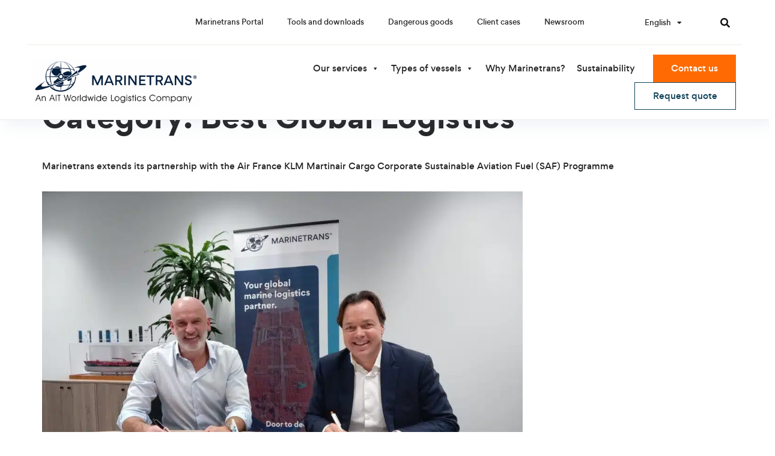

--- FILE ---
content_type: text/html; charset=UTF-8
request_url: https://marinetrans.com/newsroom/category/best-global-logistics-nl/
body_size: 46904
content:
<!doctype html>
<html lang="en-US">
<head>
	<meta charset="UTF-8">
<script>
var gform;gform||(document.addEventListener("gform_main_scripts_loaded",function(){gform.scriptsLoaded=!0}),document.addEventListener("gform/theme/scripts_loaded",function(){gform.themeScriptsLoaded=!0}),window.addEventListener("DOMContentLoaded",function(){gform.domLoaded=!0}),gform={domLoaded:!1,scriptsLoaded:!1,themeScriptsLoaded:!1,isFormEditor:()=>"function"==typeof InitializeEditor,callIfLoaded:function(o){return!(!gform.domLoaded||!gform.scriptsLoaded||!gform.themeScriptsLoaded&&!gform.isFormEditor()||(gform.isFormEditor()&&console.warn("The use of gform.initializeOnLoaded() is deprecated in the form editor context and will be removed in Gravity Forms 3.1."),o(),0))},initializeOnLoaded:function(o){gform.callIfLoaded(o)||(document.addEventListener("gform_main_scripts_loaded",()=>{gform.scriptsLoaded=!0,gform.callIfLoaded(o)}),document.addEventListener("gform/theme/scripts_loaded",()=>{gform.themeScriptsLoaded=!0,gform.callIfLoaded(o)}),window.addEventListener("DOMContentLoaded",()=>{gform.domLoaded=!0,gform.callIfLoaded(o)}))},hooks:{action:{},filter:{}},addAction:function(o,r,e,t){gform.addHook("action",o,r,e,t)},addFilter:function(o,r,e,t){gform.addHook("filter",o,r,e,t)},doAction:function(o){gform.doHook("action",o,arguments)},applyFilters:function(o){return gform.doHook("filter",o,arguments)},removeAction:function(o,r){gform.removeHook("action",o,r)},removeFilter:function(o,r,e){gform.removeHook("filter",o,r,e)},addHook:function(o,r,e,t,n){null==gform.hooks[o][r]&&(gform.hooks[o][r]=[]);var d=gform.hooks[o][r];null==n&&(n=r+"_"+d.length),gform.hooks[o][r].push({tag:n,callable:e,priority:t=null==t?10:t})},doHook:function(r,o,e){var t;if(e=Array.prototype.slice.call(e,1),null!=gform.hooks[r][o]&&((o=gform.hooks[r][o]).sort(function(o,r){return o.priority-r.priority}),o.forEach(function(o){"function"!=typeof(t=o.callable)&&(t=window[t]),"action"==r?t.apply(null,e):e[0]=t.apply(null,e)})),"filter"==r)return e[0]},removeHook:function(o,r,t,n){var e;null!=gform.hooks[o][r]&&(e=(e=gform.hooks[o][r]).filter(function(o,r,e){return!!(null!=n&&n!=o.tag||null!=t&&t!=o.priority)}),gform.hooks[o][r]=e)}});
</script>

		<meta name="viewport" content="width=device-width, initial-scale=1">
	<link rel="profile" href="https://gmpg.org/xfn/11">
	<meta name='robots' content='index, follow, max-image-preview:large, max-snippet:-1, max-video-preview:-1' />
	<style>img:is([sizes="auto" i], [sizes^="auto," i]) { contain-intrinsic-size: 3000px 1500px }</style>
	<link rel="alternate" href="https://marinetrans.com/newsroom/category/best-global-logistics-nl/" hreflang="en" />
<link rel="alternate" href="https://marinetrans.com/ja/newsroom/%E3%82%AB%E3%83%86%E3%82%B4%E3%83%AA%E3%83%BC/best-global-logistics-nl/" hreflang="ja" />
<link rel="alternate" href="https://marinetrans.com/ko/newsroom/%EC%B9%B4%ED%85%8C%EA%B3%A0%EB%A6%AC/best-global-logistics-nl/" hreflang="ko" />

<!-- Google Tag Manager for WordPress by gtm4wp.com -->
<script data-cfasync="false" data-pagespeed-no-defer>
	var gtm4wp_datalayer_name = "dataLayer";
	var dataLayer = dataLayer || [];
</script>
<!-- End Google Tag Manager for WordPress by gtm4wp.com -->
	<!-- This site is optimized with the Yoast SEO plugin v25.5 - https://yoast.com/wordpress/plugins/seo/ -->
	<title>Best Global Logistics Archives - Marinetrans</title>
	<link rel="canonical" href="https://marinetrans.com/newsroom/category/best-global-logistics-nl/" />
	<meta property="og:locale" content="en_US" />
	<meta property="og:locale:alternate" content="ja_JP" />
	<meta property="og:locale:alternate" content="ko_KR" />
	<meta property="og:type" content="article" />
	<meta property="og:title" content="Best Global Logistics Archives - Marinetrans" />
	<meta property="og:url" content="https://marinetrans.com/newsroom/category/best-global-logistics-nl/" />
	<meta property="og:site_name" content="Marinetrans" />
	<meta name="twitter:card" content="summary_large_image" />
	<script type="application/ld+json" class="yoast-schema-graph">{"@context":"https://schema.org","@graph":[{"@type":"CollectionPage","@id":"https://marinetrans.com/newsroom/category/best-global-logistics-nl/","url":"https://marinetrans.com/newsroom/category/best-global-logistics-nl/","name":"Best Global Logistics Archives - Marinetrans","isPartOf":{"@id":"https://marinetrans.com/#website"},"primaryImageOfPage":{"@id":"https://marinetrans.com/newsroom/category/best-global-logistics-nl/#primaryimage"},"image":{"@id":"https://marinetrans.com/newsroom/category/best-global-logistics-nl/#primaryimage"},"thumbnailUrl":"https://marinetrans.com/wp-content/uploads/2024/03/MT-KLM-foto-1.jpeg","breadcrumb":{"@id":"https://marinetrans.com/newsroom/category/best-global-logistics-nl/#breadcrumb"},"inLanguage":"en-US"},{"@type":"ImageObject","inLanguage":"en-US","@id":"https://marinetrans.com/newsroom/category/best-global-logistics-nl/#primaryimage","url":"https://marinetrans.com/wp-content/uploads/2024/03/MT-KLM-foto-1.jpeg","contentUrl":"https://marinetrans.com/wp-content/uploads/2024/03/MT-KLM-foto-1.jpeg","width":2048,"height":1536},{"@type":"BreadcrumbList","@id":"https://marinetrans.com/newsroom/category/best-global-logistics-nl/#breadcrumb","itemListElement":[{"@type":"ListItem","position":1,"name":"Home","item":"https://marinetrans.com/"},{"@type":"ListItem","position":2,"name":"Best Global Logistics"}]},{"@type":"WebSite","@id":"https://marinetrans.com/#website","url":"https://marinetrans.com/","name":"Marinetrans","description":"","publisher":{"@id":"https://marinetrans.com/#organization"},"potentialAction":[{"@type":"SearchAction","target":{"@type":"EntryPoint","urlTemplate":"https://marinetrans.com/?s={search_term_string}"},"query-input":{"@type":"PropertyValueSpecification","valueRequired":true,"valueName":"search_term_string"}}],"inLanguage":"en-US"},{"@type":"Organization","@id":"https://marinetrans.com/#organization","name":"Marinetrans","url":"https://marinetrans.com/","logo":{"@type":"ImageObject","inLanguage":"en-US","@id":"https://marinetrans.com/#/schema/logo/image/","url":"https://marinetrans.com/wp-content/uploads/2025/10/MarineTrans-Logo_AIT-Company_Color-scaled.png","contentUrl":"https://marinetrans.com/wp-content/uploads/2025/10/MarineTrans-Logo_AIT-Company_Color-scaled.png","width":2560,"height":714,"caption":"Marinetrans"},"image":{"@id":"https://marinetrans.com/#/schema/logo/image/"}}]}</script>
	<!-- / Yoast SEO plugin. -->


<link href='https://fonts.gstatic.com' crossorigin rel='preconnect' />
<link rel="alternate" type="application/rss+xml" title="Marinetrans &raquo; Feed" href="https://marinetrans.com/feed/" />
<link rel="alternate" type="application/rss+xml" title="Marinetrans &raquo; Comments Feed" href="https://marinetrans.com/comments/feed/" />
<link rel="alternate" type="application/rss+xml" title="Marinetrans &raquo; Best Global Logistics Category Feed" href="https://marinetrans.com/newsroom/category/best-global-logistics-nl/feed/" />
<style id='wp-emoji-styles-inline-css'>

	img.wp-smiley, img.emoji {
		display: inline !important;
		border: none !important;
		box-shadow: none !important;
		height: 1em !important;
		width: 1em !important;
		margin: 0 0.07em !important;
		vertical-align: -0.1em !important;
		background: none !important;
		padding: 0 !important;
	}
</style>
<style id='classic-theme-styles-inline-css'>
/*! This file is auto-generated */
.wp-block-button__link{color:#fff;background-color:#32373c;border-radius:9999px;box-shadow:none;text-decoration:none;padding:calc(.667em + 2px) calc(1.333em + 2px);font-size:1.125em}.wp-block-file__button{background:#32373c;color:#fff;text-decoration:none}
</style>
<style id='global-styles-inline-css'>
:root{--wp--preset--aspect-ratio--square: 1;--wp--preset--aspect-ratio--4-3: 4/3;--wp--preset--aspect-ratio--3-4: 3/4;--wp--preset--aspect-ratio--3-2: 3/2;--wp--preset--aspect-ratio--2-3: 2/3;--wp--preset--aspect-ratio--16-9: 16/9;--wp--preset--aspect-ratio--9-16: 9/16;--wp--preset--color--black: #000000;--wp--preset--color--cyan-bluish-gray: #abb8c3;--wp--preset--color--white: #ffffff;--wp--preset--color--pale-pink: #f78da7;--wp--preset--color--vivid-red: #cf2e2e;--wp--preset--color--luminous-vivid-orange: #ff6900;--wp--preset--color--luminous-vivid-amber: #fcb900;--wp--preset--color--light-green-cyan: #7bdcb5;--wp--preset--color--vivid-green-cyan: #00d084;--wp--preset--color--pale-cyan-blue: #8ed1fc;--wp--preset--color--vivid-cyan-blue: #0693e3;--wp--preset--color--vivid-purple: #9b51e0;--wp--preset--gradient--vivid-cyan-blue-to-vivid-purple: linear-gradient(135deg,rgba(6,147,227,1) 0%,rgb(155,81,224) 100%);--wp--preset--gradient--light-green-cyan-to-vivid-green-cyan: linear-gradient(135deg,rgb(122,220,180) 0%,rgb(0,208,130) 100%);--wp--preset--gradient--luminous-vivid-amber-to-luminous-vivid-orange: linear-gradient(135deg,rgba(252,185,0,1) 0%,rgba(255,105,0,1) 100%);--wp--preset--gradient--luminous-vivid-orange-to-vivid-red: linear-gradient(135deg,rgba(255,105,0,1) 0%,rgb(207,46,46) 100%);--wp--preset--gradient--very-light-gray-to-cyan-bluish-gray: linear-gradient(135deg,rgb(238,238,238) 0%,rgb(169,184,195) 100%);--wp--preset--gradient--cool-to-warm-spectrum: linear-gradient(135deg,rgb(74,234,220) 0%,rgb(151,120,209) 20%,rgb(207,42,186) 40%,rgb(238,44,130) 60%,rgb(251,105,98) 80%,rgb(254,248,76) 100%);--wp--preset--gradient--blush-light-purple: linear-gradient(135deg,rgb(255,206,236) 0%,rgb(152,150,240) 100%);--wp--preset--gradient--blush-bordeaux: linear-gradient(135deg,rgb(254,205,165) 0%,rgb(254,45,45) 50%,rgb(107,0,62) 100%);--wp--preset--gradient--luminous-dusk: linear-gradient(135deg,rgb(255,203,112) 0%,rgb(199,81,192) 50%,rgb(65,88,208) 100%);--wp--preset--gradient--pale-ocean: linear-gradient(135deg,rgb(255,245,203) 0%,rgb(182,227,212) 50%,rgb(51,167,181) 100%);--wp--preset--gradient--electric-grass: linear-gradient(135deg,rgb(202,248,128) 0%,rgb(113,206,126) 100%);--wp--preset--gradient--midnight: linear-gradient(135deg,rgb(2,3,129) 0%,rgb(40,116,252) 100%);--wp--preset--font-size--small: 13px;--wp--preset--font-size--medium: 20px;--wp--preset--font-size--large: 36px;--wp--preset--font-size--x-large: 42px;--wp--preset--spacing--20: 0.44rem;--wp--preset--spacing--30: 0.67rem;--wp--preset--spacing--40: 1rem;--wp--preset--spacing--50: 1.5rem;--wp--preset--spacing--60: 2.25rem;--wp--preset--spacing--70: 3.38rem;--wp--preset--spacing--80: 5.06rem;--wp--preset--shadow--natural: 6px 6px 9px rgba(0, 0, 0, 0.2);--wp--preset--shadow--deep: 12px 12px 50px rgba(0, 0, 0, 0.4);--wp--preset--shadow--sharp: 6px 6px 0px rgba(0, 0, 0, 0.2);--wp--preset--shadow--outlined: 6px 6px 0px -3px rgba(255, 255, 255, 1), 6px 6px rgba(0, 0, 0, 1);--wp--preset--shadow--crisp: 6px 6px 0px rgba(0, 0, 0, 1);}:where(.is-layout-flex){gap: 0.5em;}:where(.is-layout-grid){gap: 0.5em;}body .is-layout-flex{display: flex;}.is-layout-flex{flex-wrap: wrap;align-items: center;}.is-layout-flex > :is(*, div){margin: 0;}body .is-layout-grid{display: grid;}.is-layout-grid > :is(*, div){margin: 0;}:where(.wp-block-columns.is-layout-flex){gap: 2em;}:where(.wp-block-columns.is-layout-grid){gap: 2em;}:where(.wp-block-post-template.is-layout-flex){gap: 1.25em;}:where(.wp-block-post-template.is-layout-grid){gap: 1.25em;}.has-black-color{color: var(--wp--preset--color--black) !important;}.has-cyan-bluish-gray-color{color: var(--wp--preset--color--cyan-bluish-gray) !important;}.has-white-color{color: var(--wp--preset--color--white) !important;}.has-pale-pink-color{color: var(--wp--preset--color--pale-pink) !important;}.has-vivid-red-color{color: var(--wp--preset--color--vivid-red) !important;}.has-luminous-vivid-orange-color{color: var(--wp--preset--color--luminous-vivid-orange) !important;}.has-luminous-vivid-amber-color{color: var(--wp--preset--color--luminous-vivid-amber) !important;}.has-light-green-cyan-color{color: var(--wp--preset--color--light-green-cyan) !important;}.has-vivid-green-cyan-color{color: var(--wp--preset--color--vivid-green-cyan) !important;}.has-pale-cyan-blue-color{color: var(--wp--preset--color--pale-cyan-blue) !important;}.has-vivid-cyan-blue-color{color: var(--wp--preset--color--vivid-cyan-blue) !important;}.has-vivid-purple-color{color: var(--wp--preset--color--vivid-purple) !important;}.has-black-background-color{background-color: var(--wp--preset--color--black) !important;}.has-cyan-bluish-gray-background-color{background-color: var(--wp--preset--color--cyan-bluish-gray) !important;}.has-white-background-color{background-color: var(--wp--preset--color--white) !important;}.has-pale-pink-background-color{background-color: var(--wp--preset--color--pale-pink) !important;}.has-vivid-red-background-color{background-color: var(--wp--preset--color--vivid-red) !important;}.has-luminous-vivid-orange-background-color{background-color: var(--wp--preset--color--luminous-vivid-orange) !important;}.has-luminous-vivid-amber-background-color{background-color: var(--wp--preset--color--luminous-vivid-amber) !important;}.has-light-green-cyan-background-color{background-color: var(--wp--preset--color--light-green-cyan) !important;}.has-vivid-green-cyan-background-color{background-color: var(--wp--preset--color--vivid-green-cyan) !important;}.has-pale-cyan-blue-background-color{background-color: var(--wp--preset--color--pale-cyan-blue) !important;}.has-vivid-cyan-blue-background-color{background-color: var(--wp--preset--color--vivid-cyan-blue) !important;}.has-vivid-purple-background-color{background-color: var(--wp--preset--color--vivid-purple) !important;}.has-black-border-color{border-color: var(--wp--preset--color--black) !important;}.has-cyan-bluish-gray-border-color{border-color: var(--wp--preset--color--cyan-bluish-gray) !important;}.has-white-border-color{border-color: var(--wp--preset--color--white) !important;}.has-pale-pink-border-color{border-color: var(--wp--preset--color--pale-pink) !important;}.has-vivid-red-border-color{border-color: var(--wp--preset--color--vivid-red) !important;}.has-luminous-vivid-orange-border-color{border-color: var(--wp--preset--color--luminous-vivid-orange) !important;}.has-luminous-vivid-amber-border-color{border-color: var(--wp--preset--color--luminous-vivid-amber) !important;}.has-light-green-cyan-border-color{border-color: var(--wp--preset--color--light-green-cyan) !important;}.has-vivid-green-cyan-border-color{border-color: var(--wp--preset--color--vivid-green-cyan) !important;}.has-pale-cyan-blue-border-color{border-color: var(--wp--preset--color--pale-cyan-blue) !important;}.has-vivid-cyan-blue-border-color{border-color: var(--wp--preset--color--vivid-cyan-blue) !important;}.has-vivid-purple-border-color{border-color: var(--wp--preset--color--vivid-purple) !important;}.has-vivid-cyan-blue-to-vivid-purple-gradient-background{background: var(--wp--preset--gradient--vivid-cyan-blue-to-vivid-purple) !important;}.has-light-green-cyan-to-vivid-green-cyan-gradient-background{background: var(--wp--preset--gradient--light-green-cyan-to-vivid-green-cyan) !important;}.has-luminous-vivid-amber-to-luminous-vivid-orange-gradient-background{background: var(--wp--preset--gradient--luminous-vivid-amber-to-luminous-vivid-orange) !important;}.has-luminous-vivid-orange-to-vivid-red-gradient-background{background: var(--wp--preset--gradient--luminous-vivid-orange-to-vivid-red) !important;}.has-very-light-gray-to-cyan-bluish-gray-gradient-background{background: var(--wp--preset--gradient--very-light-gray-to-cyan-bluish-gray) !important;}.has-cool-to-warm-spectrum-gradient-background{background: var(--wp--preset--gradient--cool-to-warm-spectrum) !important;}.has-blush-light-purple-gradient-background{background: var(--wp--preset--gradient--blush-light-purple) !important;}.has-blush-bordeaux-gradient-background{background: var(--wp--preset--gradient--blush-bordeaux) !important;}.has-luminous-dusk-gradient-background{background: var(--wp--preset--gradient--luminous-dusk) !important;}.has-pale-ocean-gradient-background{background: var(--wp--preset--gradient--pale-ocean) !important;}.has-electric-grass-gradient-background{background: var(--wp--preset--gradient--electric-grass) !important;}.has-midnight-gradient-background{background: var(--wp--preset--gradient--midnight) !important;}.has-small-font-size{font-size: var(--wp--preset--font-size--small) !important;}.has-medium-font-size{font-size: var(--wp--preset--font-size--medium) !important;}.has-large-font-size{font-size: var(--wp--preset--font-size--large) !important;}.has-x-large-font-size{font-size: var(--wp--preset--font-size--x-large) !important;}
:where(.wp-block-post-template.is-layout-flex){gap: 1.25em;}:where(.wp-block-post-template.is-layout-grid){gap: 1.25em;}
:where(.wp-block-columns.is-layout-flex){gap: 2em;}:where(.wp-block-columns.is-layout-grid){gap: 2em;}
:root :where(.wp-block-pullquote){font-size: 1.5em;line-height: 1.6;}
</style>
<link rel='stylesheet' id='select2-css' href='https://marinetrans.com/wp-content/plugins/cbcurrencyconverter/assets/vendors/select2/css/select2.min.css?ver=3.1.11' media='all' />
<link rel='stylesheet' id='cbcurrencyconverter-public-css' href='https://marinetrans.com/wp-content/plugins/cbcurrencyconverter/assets/css/cbcurrencyconverter-public.css?ver=3.1.11' media='all' />
<style id='wpgb-head-inline-css'>
.wp-grid-builder:not(.wpgb-template),.wpgb-facet{opacity:0.01}.wpgb-facet fieldset{margin:0;padding:0;border:none;outline:none;box-shadow:none}.wpgb-facet fieldset:last-child{margin-bottom:40px;}.wpgb-facet fieldset legend.wpgb-sr-only{height:1px;width:1px}
</style>
<link rel='stylesheet' id='dashicons-css' href='https://marinetrans.com/wp-includes/css/dashicons.min.css?ver=6.8.3' media='all' />
<link rel='stylesheet' id='hello-elementor-theme-style-css' href='https://marinetrans.com/wp-content/themes/hello-elementor/theme.min.css?ver=2.8.1' media='all' />
<link rel='stylesheet' id='hello-elementor-child-style-css' href='https://marinetrans.com/wp-content/themes/hello-theme-child-master/style.css?ver=24.02.08b' media='all' />
<link rel='stylesheet' id='hello-elementor-css' href='https://marinetrans.com/wp-content/themes/hello-elementor/style.min.css?ver=2.8.1' media='all' />
<link rel='stylesheet' id='elementor-frontend-css' href='https://marinetrans.com/wp-content/plugins/elementor/assets/css/frontend.min.css?ver=3.30.2' media='all' />
<link rel='stylesheet' id='widget-search-form-css' href='https://marinetrans.com/wp-content/plugins/elementor-pro/assets/css/widget-search-form.min.css?ver=3.30.0' media='all' />
<link rel='stylesheet' id='widget-nav-menu-css' href='https://marinetrans.com/wp-content/plugins/elementor-pro/assets/css/widget-nav-menu.min.css?ver=3.30.0' media='all' />
<link rel='stylesheet' id='widget-image-css' href='https://marinetrans.com/wp-content/plugins/elementor/assets/css/widget-image.min.css?ver=3.30.2' media='all' />
<link rel='stylesheet' id='swiper-css' href='https://marinetrans.com/wp-content/plugins/elementor/assets/lib/swiper/v8/css/swiper.min.css?ver=8.4.5' media='all' />
<link rel='stylesheet' id='e-swiper-css' href='https://marinetrans.com/wp-content/plugins/elementor/assets/css/conditionals/e-swiper.min.css?ver=3.30.2' media='all' />
<link rel='stylesheet' id='widget-heading-css' href='https://marinetrans.com/wp-content/plugins/elementor/assets/css/widget-heading.min.css?ver=3.30.2' media='all' />
<link rel='stylesheet' id='widget-icon-list-css' href='https://marinetrans.com/wp-content/plugins/elementor/assets/css/widget-icon-list.min.css?ver=3.30.2' media='all' />
<link rel='stylesheet' id='widget-divider-css' href='https://marinetrans.com/wp-content/plugins/elementor/assets/css/widget-divider.min.css?ver=3.30.2' media='all' />
<link rel='stylesheet' id='widget-social-icons-css' href='https://marinetrans.com/wp-content/plugins/elementor/assets/css/widget-social-icons.min.css?ver=3.30.2' media='all' />
<link rel='stylesheet' id='e-apple-webkit-css' href='https://marinetrans.com/wp-content/plugins/elementor/assets/css/conditionals/apple-webkit.min.css?ver=3.30.2' media='all' />
<link rel='stylesheet' id='e-popup-css' href='https://marinetrans.com/wp-content/plugins/elementor-pro/assets/css/conditionals/popup.min.css?ver=3.30.0' media='all' />
<link rel='stylesheet' id='e-animation-fadeInRight-css' href='https://marinetrans.com/wp-content/plugins/elementor/assets/lib/animations/styles/fadeInRight.min.css?ver=3.30.2' media='all' />
<link rel='stylesheet' id='e-animation-fadeIn-css' href='https://marinetrans.com/wp-content/plugins/elementor/assets/lib/animations/styles/fadeIn.min.css?ver=3.30.2' media='all' />
<link rel='stylesheet' id='elementor-icons-css' href='https://marinetrans.com/wp-content/plugins/elementor/assets/lib/eicons/css/elementor-icons.min.css?ver=5.43.0' media='all' />
<link rel='stylesheet' id='elementor-post-21-css' href='https://marinetrans.com/wp-content/uploads/elementor/css/post-21.css?ver=1759739547' media='all' />
<link rel='stylesheet' id='cpel-language-switcher-css' href='https://marinetrans.com/wp-content/plugins/connect-polylang-elementor/assets/css/language-switcher.min.css?ver=2.5.0' media='all' />
<link rel='stylesheet' id='elementor-post-188-css' href='https://marinetrans.com/wp-content/uploads/elementor/css/post-188.css?ver=1759739548' media='all' />
<link rel='stylesheet' id='elementor-post-409-css' href='https://marinetrans.com/wp-content/uploads/elementor/css/post-409.css?ver=1768996257' media='all' />
<link rel='stylesheet' id='elementor-post-1879-css' href='https://marinetrans.com/wp-content/uploads/elementor/css/post-1879.css?ver=1759739549' media='all' />
<link rel='stylesheet' id='elementor-post-643-css' href='https://marinetrans.com/wp-content/uploads/elementor/css/post-643.css?ver=1759739549' media='all' />
<script src="https://marinetrans.com/wp-includes/js/jquery/jquery.min.js?ver=3.7.1" id="jquery-core-js"></script>
<script src="https://marinetrans.com/wp-includes/js/jquery/jquery-migrate.min.js?ver=3.4.1" id="jquery-migrate-js"></script>
<script src="https://marinetrans.com/wp-content/themes/hello-theme-child-master/js/index.js?ver=24.02.08a" id="index-js"></script>
<link rel="https://api.w.org/" href="https://marinetrans.com/wp-json/" /><link rel="alternate" title="JSON" type="application/json" href="https://marinetrans.com/wp-json/wp/v2/categories/99" /><link rel="EditURI" type="application/rsd+xml" title="RSD" href="https://marinetrans.com/xmlrpc.php?rsd" />
<meta name="generator" content="WordPress 6.8.3" />
<noscript><style>.wp-grid-builder .wpgb-card.wpgb-card-hidden .wpgb-card-wrapper{opacity:1!important;visibility:visible!important;transform:none!important}.wpgb-facet {opacity:1!important;pointer-events:auto!important}.wpgb-facet *:not(.wpgb-pagination-facet){display:none}</style></noscript>
<!-- Google Tag Manager for WordPress by gtm4wp.com -->
<!-- GTM Container placement set to automatic -->
<script data-cfasync="false" data-pagespeed-no-defer>
	var dataLayer_content = {"pagePostType":"post","pagePostType2":"category-post","pageCategory":["best-global-logistics-zh-hans","best-global-logistics-nl","best-global-logistics-no","best-global-logistics","global-transport-solutions-no","global-transport-solutions","global-transport-solutions-nl","marinetrans-nl","marinetrans","marinetrans-no","uncategorized"]};
	dataLayer.push( dataLayer_content );
</script>
<script data-cfasync="false" data-pagespeed-no-defer>
(function(w,d,s,l,i){w[l]=w[l]||[];w[l].push({'gtm.start':
new Date().getTime(),event:'gtm.js'});var f=d.getElementsByTagName(s)[0],
j=d.createElement(s),dl=l!='dataLayer'?'&l='+l:'';j.async=true;j.src=
'//www.googletagmanager.com/gtm.js?id='+i+dl;f.parentNode.insertBefore(j,f);
})(window,document,'script','dataLayer','GTM-M6VP4TC');
</script>
<!-- End Google Tag Manager for WordPress by gtm4wp.com --><meta name="generator" content="Elementor 3.30.2; features: additional_custom_breakpoints; settings: css_print_method-external, google_font-enabled, font_display-auto">
<!-- Google Tag Manager -->
<script>(function(w,d,s,l,i){w[l]=w[l]||[];w[l].push({'gtm.start':
new Date().getTime(),event:'gtm.js'});var f=d.getElementsByTagName(s)[0],
j=d.createElement(s),dl=l!='dataLayer'?'&l='+l:'';j.async=true;j.src=
'https://www.googletagmanager.com/gtm.js?id='+i+dl;f.parentNode.insertBefore(j,f);
})(window,document,'script','dataLayer','GTM-M6VP4TC');</script>
<!-- End Google Tag Manager -->
			<style>
				.e-con.e-parent:nth-of-type(n+4):not(.e-lazyloaded):not(.e-no-lazyload),
				.e-con.e-parent:nth-of-type(n+4):not(.e-lazyloaded):not(.e-no-lazyload) * {
					background-image: none !important;
				}
				@media screen and (max-height: 1024px) {
					.e-con.e-parent:nth-of-type(n+3):not(.e-lazyloaded):not(.e-no-lazyload),
					.e-con.e-parent:nth-of-type(n+3):not(.e-lazyloaded):not(.e-no-lazyload) * {
						background-image: none !important;
					}
				}
				@media screen and (max-height: 640px) {
					.e-con.e-parent:nth-of-type(n+2):not(.e-lazyloaded):not(.e-no-lazyload),
					.e-con.e-parent:nth-of-type(n+2):not(.e-lazyloaded):not(.e-no-lazyload) * {
						background-image: none !important;
					}
				}
			</style>
			<link rel="icon" href="https://marinetrans.com/wp-content/uploads/2021/02/cropped-android-chrome-512x512-1-1-32x32.png" sizes="32x32" />
<link rel="icon" href="https://marinetrans.com/wp-content/uploads/2021/02/cropped-android-chrome-512x512-1-1-192x192.png" sizes="192x192" />
<link rel="apple-touch-icon" href="https://marinetrans.com/wp-content/uploads/2021/02/cropped-android-chrome-512x512-1-1-180x180.png" />
<meta name="msapplication-TileImage" content="https://marinetrans.com/wp-content/uploads/2021/02/cropped-android-chrome-512x512-1-1-270x270.png" />
<style type="text/css">/** Friday 9th September 2022 08:06:59 UTC (core) **//** THIS FILE IS AUTOMATICALLY GENERATED - DO NOT MAKE MANUAL EDITS! **//** Custom CSS should be added to Mega Menu > Menu Themes > Custom Styling **/.mega-menu-last-modified-1662710819 { content: 'Friday 9th September 2022 08:06:59 UTC'; }#mega-menu-wrap-menu-1, #mega-menu-wrap-menu-1 #mega-menu-menu-1, #mega-menu-wrap-menu-1 #mega-menu-menu-1 ul.mega-sub-menu, #mega-menu-wrap-menu-1 #mega-menu-menu-1 li.mega-menu-item, #mega-menu-wrap-menu-1 #mega-menu-menu-1 li.mega-menu-row, #mega-menu-wrap-menu-1 #mega-menu-menu-1 li.mega-menu-column, #mega-menu-wrap-menu-1 #mega-menu-menu-1 a.mega-menu-link, #mega-menu-wrap-menu-1 #mega-menu-menu-1 span.mega-menu-badge {transition: none;border-radius: 0;box-shadow: none;background: none;border: 0;bottom: auto;box-sizing: border-box;clip: auto;color: #666;display: block;float: none;font-family: inherit;font-size: 14px;height: auto;left: auto;line-height: 1.7;list-style-type: none;margin: 0;min-height: auto;max-height: none;min-width: auto;max-width: none;opacity: 1;outline: none;overflow: visible;padding: 0;position: relative;pointer-events: auto;right: auto;text-align: left;text-decoration: none;text-indent: 0;text-transform: none;transform: none;top: auto;vertical-align: baseline;visibility: inherit;width: auto;word-wrap: break-word;white-space: normal;}#mega-menu-wrap-menu-1:before, #mega-menu-wrap-menu-1 #mega-menu-menu-1:before, #mega-menu-wrap-menu-1 #mega-menu-menu-1 ul.mega-sub-menu:before, #mega-menu-wrap-menu-1 #mega-menu-menu-1 li.mega-menu-item:before, #mega-menu-wrap-menu-1 #mega-menu-menu-1 li.mega-menu-row:before, #mega-menu-wrap-menu-1 #mega-menu-menu-1 li.mega-menu-column:before, #mega-menu-wrap-menu-1 #mega-menu-menu-1 a.mega-menu-link:before, #mega-menu-wrap-menu-1 #mega-menu-menu-1 span.mega-menu-badge:before, #mega-menu-wrap-menu-1:after, #mega-menu-wrap-menu-1 #mega-menu-menu-1:after, #mega-menu-wrap-menu-1 #mega-menu-menu-1 ul.mega-sub-menu:after, #mega-menu-wrap-menu-1 #mega-menu-menu-1 li.mega-menu-item:after, #mega-menu-wrap-menu-1 #mega-menu-menu-1 li.mega-menu-row:after, #mega-menu-wrap-menu-1 #mega-menu-menu-1 li.mega-menu-column:after, #mega-menu-wrap-menu-1 #mega-menu-menu-1 a.mega-menu-link:after, #mega-menu-wrap-menu-1 #mega-menu-menu-1 span.mega-menu-badge:after {display: none;}#mega-menu-wrap-menu-1 {border-radius: 0;}@media only screen and (min-width: 769px) {#mega-menu-wrap-menu-1 {background: #fff;}}#mega-menu-wrap-menu-1.mega-keyboard-navigation .mega-menu-toggle:focus, #mega-menu-wrap-menu-1.mega-keyboard-navigation .mega-toggle-block:focus, #mega-menu-wrap-menu-1.mega-keyboard-navigation .mega-toggle-block a:focus, #mega-menu-wrap-menu-1.mega-keyboard-navigation .mega-toggle-block .mega-search input[type=text]:focus, #mega-menu-wrap-menu-1.mega-keyboard-navigation .mega-toggle-block button.mega-toggle-animated:focus, #mega-menu-wrap-menu-1.mega-keyboard-navigation #mega-menu-menu-1 a:focus, #mega-menu-wrap-menu-1.mega-keyboard-navigation #mega-menu-menu-1 input:focus, #mega-menu-wrap-menu-1.mega-keyboard-navigation #mega-menu-menu-1 li.mega-menu-item a.mega-menu-link:focus {outline: 3px solid #109cde;outline-offset: -3px;}#mega-menu-wrap-menu-1.mega-keyboard-navigation .mega-toggle-block button.mega-toggle-animated:focus {outline-offset: 2px;}#mega-menu-wrap-menu-1.mega-keyboard-navigation > li.mega-menu-item > a.mega-menu-link:focus {background: #fff;color: #2597b1;font-weight: normal;text-decoration: none;border-color: #fff;}@media only screen and (max-width: 768px) {#mega-menu-wrap-menu-1.mega-keyboard-navigation > li.mega-menu-item > a.mega-menu-link:focus {color: #fff;background: #333;}}#mega-menu-wrap-menu-1 #mega-menu-menu-1 {visibility: visible;text-align: left;padding: 0px 0px 0px 0px;}#mega-menu-wrap-menu-1 #mega-menu-menu-1 a.mega-menu-link {cursor: pointer;display: inline;}#mega-menu-wrap-menu-1 #mega-menu-menu-1 a.mega-menu-link .mega-description-group {vertical-align: middle;display: inline-block;transition: none;}#mega-menu-wrap-menu-1 #mega-menu-menu-1 a.mega-menu-link .mega-description-group .mega-menu-title, #mega-menu-wrap-menu-1 #mega-menu-menu-1 a.mega-menu-link .mega-description-group .mega-menu-description {transition: none;line-height: 1.5;display: block;}#mega-menu-wrap-menu-1 #mega-menu-menu-1 a.mega-menu-link .mega-description-group .mega-menu-description {font-style: italic;font-size: 0.8em;text-transform: none;font-weight: normal;}#mega-menu-wrap-menu-1 #mega-menu-menu-1 li.mega-menu-megamenu li.mega-menu-item.mega-icon-left.mega-has-description.mega-has-icon > a.mega-menu-link {display: flex;align-items: center;}#mega-menu-wrap-menu-1 #mega-menu-menu-1 li.mega-menu-megamenu li.mega-menu-item.mega-icon-left.mega-has-description.mega-has-icon > a.mega-menu-link:before {flex: 0 0 auto;align-self: flex-start;}#mega-menu-wrap-menu-1 #mega-menu-menu-1 li.mega-menu-tabbed.mega-menu-megamenu > ul.mega-sub-menu > li.mega-menu-item.mega-icon-left.mega-has-description.mega-has-icon > a.mega-menu-link {display: block;}#mega-menu-wrap-menu-1 #mega-menu-menu-1 li.mega-menu-item.mega-icon-top > a.mega-menu-link {display: table-cell;vertical-align: middle;line-height: initial;}#mega-menu-wrap-menu-1 #mega-menu-menu-1 li.mega-menu-item.mega-icon-top > a.mega-menu-link:before {display: block;margin: 0 0 6px 0;text-align: center;}#mega-menu-wrap-menu-1 #mega-menu-menu-1 li.mega-menu-item.mega-icon-top > a.mega-menu-link > span.mega-title-below {display: inline-block;transition: none;}@media only screen and (max-width: 768px) {#mega-menu-wrap-menu-1 #mega-menu-menu-1 > li.mega-menu-item.mega-icon-top > a.mega-menu-link {display: block;line-height: 40px;}#mega-menu-wrap-menu-1 #mega-menu-menu-1 > li.mega-menu-item.mega-icon-top > a.mega-menu-link:before {display: inline-block;margin: 0 6px 0 0;text-align: left;}}#mega-menu-wrap-menu-1 #mega-menu-menu-1 li.mega-menu-item.mega-icon-right > a.mega-menu-link:before {float: right;margin: 0 0 0 6px;}#mega-menu-wrap-menu-1 #mega-menu-menu-1 > li.mega-animating > ul.mega-sub-menu {pointer-events: none;}#mega-menu-wrap-menu-1 #mega-menu-menu-1 li.mega-disable-link > a.mega-menu-link, #mega-menu-wrap-menu-1 #mega-menu-menu-1 li.mega-menu-megamenu li.mega-disable-link > a.mega-menu-link {cursor: inherit;}#mega-menu-wrap-menu-1 #mega-menu-menu-1 li.mega-menu-item-has-children.mega-disable-link > a.mega-menu-link, #mega-menu-wrap-menu-1 #mega-menu-menu-1 li.mega-menu-megamenu > li.mega-menu-item-has-children.mega-disable-link > a.mega-menu-link {cursor: pointer;}#mega-menu-wrap-menu-1 #mega-menu-menu-1 p {margin-bottom: 10px;}#mega-menu-wrap-menu-1 #mega-menu-menu-1 input, #mega-menu-wrap-menu-1 #mega-menu-menu-1 img {max-width: 100%;}#mega-menu-wrap-menu-1 #mega-menu-menu-1 li.mega-menu-item > ul.mega-sub-menu {display: block;visibility: hidden;opacity: 1;pointer-events: auto;}@media only screen and (max-width: 768px) {#mega-menu-wrap-menu-1 #mega-menu-menu-1 li.mega-menu-item > ul.mega-sub-menu {display: none;visibility: visible;opacity: 1;}#mega-menu-wrap-menu-1 #mega-menu-menu-1 li.mega-menu-item.mega-toggle-on > ul.mega-sub-menu, #mega-menu-wrap-menu-1 #mega-menu-menu-1 li.mega-menu-megamenu.mega-menu-item.mega-toggle-on ul.mega-sub-menu {display: block;}#mega-menu-wrap-menu-1 #mega-menu-menu-1 li.mega-menu-megamenu.mega-menu-item.mega-toggle-on li.mega-hide-sub-menu-on-mobile > ul.mega-sub-menu, #mega-menu-wrap-menu-1 #mega-menu-menu-1 li.mega-hide-sub-menu-on-mobile > ul.mega-sub-menu {display: none;}}@media only screen and (min-width: 769px) {#mega-menu-wrap-menu-1 #mega-menu-menu-1[data-effect="fade"] li.mega-menu-item > ul.mega-sub-menu {opacity: 0;transition: opacity 200ms ease-in, visibility 200ms ease-in;}#mega-menu-wrap-menu-1 #mega-menu-menu-1[data-effect="fade"].mega-no-js li.mega-menu-item:hover > ul.mega-sub-menu, #mega-menu-wrap-menu-1 #mega-menu-menu-1[data-effect="fade"].mega-no-js li.mega-menu-item:focus > ul.mega-sub-menu, #mega-menu-wrap-menu-1 #mega-menu-menu-1[data-effect="fade"] li.mega-menu-item.mega-toggle-on > ul.mega-sub-menu, #mega-menu-wrap-menu-1 #mega-menu-menu-1[data-effect="fade"] li.mega-menu-item.mega-menu-megamenu.mega-toggle-on ul.mega-sub-menu {opacity: 1;}#mega-menu-wrap-menu-1 #mega-menu-menu-1[data-effect="fade_up"] li.mega-menu-item.mega-menu-megamenu > ul.mega-sub-menu, #mega-menu-wrap-menu-1 #mega-menu-menu-1[data-effect="fade_up"] li.mega-menu-item.mega-menu-flyout ul.mega-sub-menu {opacity: 0;transform: translate(0, 10px);transition: opacity 200ms ease-in, transform 200ms ease-in, visibility 200ms ease-in;}#mega-menu-wrap-menu-1 #mega-menu-menu-1[data-effect="fade_up"].mega-no-js li.mega-menu-item:hover > ul.mega-sub-menu, #mega-menu-wrap-menu-1 #mega-menu-menu-1[data-effect="fade_up"].mega-no-js li.mega-menu-item:focus > ul.mega-sub-menu, #mega-menu-wrap-menu-1 #mega-menu-menu-1[data-effect="fade_up"] li.mega-menu-item.mega-toggle-on > ul.mega-sub-menu, #mega-menu-wrap-menu-1 #mega-menu-menu-1[data-effect="fade_up"] li.mega-menu-item.mega-menu-megamenu.mega-toggle-on ul.mega-sub-menu {opacity: 1;transform: translate(0, 0);}#mega-menu-wrap-menu-1 #mega-menu-menu-1[data-effect="slide_up"] li.mega-menu-item.mega-menu-megamenu > ul.mega-sub-menu, #mega-menu-wrap-menu-1 #mega-menu-menu-1[data-effect="slide_up"] li.mega-menu-item.mega-menu-flyout ul.mega-sub-menu {transform: translate(0, 10px);transition: transform 200ms ease-in, visibility 200ms ease-in;}#mega-menu-wrap-menu-1 #mega-menu-menu-1[data-effect="slide_up"].mega-no-js li.mega-menu-item:hover > ul.mega-sub-menu, #mega-menu-wrap-menu-1 #mega-menu-menu-1[data-effect="slide_up"].mega-no-js li.mega-menu-item:focus > ul.mega-sub-menu, #mega-menu-wrap-menu-1 #mega-menu-menu-1[data-effect="slide_up"] li.mega-menu-item.mega-toggle-on > ul.mega-sub-menu, #mega-menu-wrap-menu-1 #mega-menu-menu-1[data-effect="slide_up"] li.mega-menu-item.mega-menu-megamenu.mega-toggle-on ul.mega-sub-menu {transform: translate(0, 0);}}#mega-menu-wrap-menu-1 #mega-menu-menu-1 li.mega-menu-item.mega-menu-megamenu ul.mega-sub-menu li.mega-collapse-children > ul.mega-sub-menu {display: none;}#mega-menu-wrap-menu-1 #mega-menu-menu-1 li.mega-menu-item.mega-menu-megamenu ul.mega-sub-menu li.mega-collapse-children.mega-toggle-on > ul.mega-sub-menu {display: block;}#mega-menu-wrap-menu-1 #mega-menu-menu-1.mega-no-js li.mega-menu-item:hover > ul.mega-sub-menu, #mega-menu-wrap-menu-1 #mega-menu-menu-1.mega-no-js li.mega-menu-item:focus > ul.mega-sub-menu, #mega-menu-wrap-menu-1 #mega-menu-menu-1 li.mega-menu-item.mega-toggle-on > ul.mega-sub-menu {visibility: visible;}#mega-menu-wrap-menu-1 #mega-menu-menu-1 li.mega-menu-item.mega-menu-megamenu ul.mega-sub-menu ul.mega-sub-menu {visibility: inherit;opacity: 1;display: block;}#mega-menu-wrap-menu-1 #mega-menu-menu-1 li.mega-menu-item.mega-menu-megamenu ul.mega-sub-menu li.mega-1-columns > ul.mega-sub-menu > li.mega-menu-item {float: left;width: 100%;}#mega-menu-wrap-menu-1 #mega-menu-menu-1 li.mega-menu-item.mega-menu-megamenu ul.mega-sub-menu li.mega-2-columns > ul.mega-sub-menu > li.mega-menu-item {float: left;width: 50%;}#mega-menu-wrap-menu-1 #mega-menu-menu-1 li.mega-menu-item.mega-menu-megamenu ul.mega-sub-menu li.mega-3-columns > ul.mega-sub-menu > li.mega-menu-item {float: left;width: 33.33333%;}#mega-menu-wrap-menu-1 #mega-menu-menu-1 li.mega-menu-item.mega-menu-megamenu ul.mega-sub-menu li.mega-4-columns > ul.mega-sub-menu > li.mega-menu-item {float: left;width: 25%;}#mega-menu-wrap-menu-1 #mega-menu-menu-1 li.mega-menu-item.mega-menu-megamenu ul.mega-sub-menu li.mega-5-columns > ul.mega-sub-menu > li.mega-menu-item {float: left;width: 20%;}#mega-menu-wrap-menu-1 #mega-menu-menu-1 li.mega-menu-item.mega-menu-megamenu ul.mega-sub-menu li.mega-6-columns > ul.mega-sub-menu > li.mega-menu-item {float: left;width: 16.66667%;}#mega-menu-wrap-menu-1 #mega-menu-menu-1 li.mega-menu-item a[class^='dashicons']:before {font-family: dashicons;}#mega-menu-wrap-menu-1 #mega-menu-menu-1 li.mega-menu-item a.mega-menu-link:before {display: inline-block;font: inherit;font-family: dashicons;position: static;margin: 0 6px 0 0px;vertical-align: top;-webkit-font-smoothing: antialiased;-moz-osx-font-smoothing: grayscale;color: inherit;background: transparent;height: auto;width: auto;top: auto;}#mega-menu-wrap-menu-1 #mega-menu-menu-1 li.mega-menu-item.mega-hide-text a.mega-menu-link:before {margin: 0;}#mega-menu-wrap-menu-1 #mega-menu-menu-1 li.mega-menu-item.mega-hide-text li.mega-menu-item a.mega-menu-link:before {margin: 0 6px 0 0;}#mega-menu-wrap-menu-1 #mega-menu-menu-1 li.mega-align-bottom-left.mega-toggle-on > a.mega-menu-link {border-radius: 0;}#mega-menu-wrap-menu-1 #mega-menu-menu-1 li.mega-align-bottom-right > ul.mega-sub-menu {right: 0;}#mega-menu-wrap-menu-1 #mega-menu-menu-1 li.mega-align-bottom-right.mega-toggle-on > a.mega-menu-link {border-radius: 0;}#mega-menu-wrap-menu-1 #mega-menu-menu-1 > li.mega-menu-megamenu.mega-menu-item {position: static;}#mega-menu-wrap-menu-1 #mega-menu-menu-1 > li.mega-menu-item {margin: 0 0px 0 0;display: inline-block;height: auto;vertical-align: middle;}#mega-menu-wrap-menu-1 #mega-menu-menu-1 > li.mega-menu-item.mega-item-align-right {float: right;}@media only screen and (min-width: 769px) {#mega-menu-wrap-menu-1 #mega-menu-menu-1 > li.mega-menu-item.mega-item-align-right {margin: 0 0 0 0px;}}@media only screen and (min-width: 769px) {#mega-menu-wrap-menu-1 #mega-menu-menu-1 > li.mega-menu-item.mega-item-align-float-left {float: left;}}@media only screen and (min-width: 769px) {#mega-menu-wrap-menu-1 #mega-menu-menu-1 > li.mega-menu-item > a.mega-menu-link:hover {background: #fff;color: #2597b1;font-weight: normal;text-decoration: none;border-color: #fff;}}#mega-menu-wrap-menu-1 #mega-menu-menu-1 > li.mega-menu-item.mega-toggle-on > a.mega-menu-link {background: #fff;color: #2597b1;font-weight: normal;text-decoration: none;border-color: #fff;}@media only screen and (max-width: 768px) {#mega-menu-wrap-menu-1 #mega-menu-menu-1 > li.mega-menu-item.mega-toggle-on > a.mega-menu-link {color: #fff;background: #333;}}#mega-menu-wrap-menu-1 #mega-menu-menu-1 > li.mega-menu-item.mega-current-menu-item > a.mega-menu-link, #mega-menu-wrap-menu-1 #mega-menu-menu-1 > li.mega-menu-item.mega-current-menu-ancestor > a.mega-menu-link, #mega-menu-wrap-menu-1 #mega-menu-menu-1 > li.mega-menu-item.mega-current-page-ancestor > a.mega-menu-link {background: #fff;color: #2597b1;font-weight: normal;text-decoration: none;border-color: #fff;}@media only screen and (max-width: 768px) {#mega-menu-wrap-menu-1 #mega-menu-menu-1 > li.mega-menu-item.mega-current-menu-item > a.mega-menu-link, #mega-menu-wrap-menu-1 #mega-menu-menu-1 > li.mega-menu-item.mega-current-menu-ancestor > a.mega-menu-link, #mega-menu-wrap-menu-1 #mega-menu-menu-1 > li.mega-menu-item.mega-current-page-ancestor > a.mega-menu-link {color: #fff;background: #333;}}#mega-menu-wrap-menu-1 #mega-menu-menu-1 > li.mega-menu-item > a.mega-menu-link {line-height: 40px;height: 40px;padding: 0px 10px 0px 10px;vertical-align: baseline;width: auto;display: block;color: #262728;text-transform: none;text-decoration: none;text-align: left;background: rgba(0, 0, 0, 0);border: 0;border-radius: 0;font-family: inherit;font-size: 14px;font-weight: normal;outline: none;}@media only screen and (min-width: 769px) {#mega-menu-wrap-menu-1 #mega-menu-menu-1 > li.mega-menu-item.mega-multi-line > a.mega-menu-link {line-height: inherit;display: table-cell;vertical-align: middle;}}@media only screen and (max-width: 768px) {#mega-menu-wrap-menu-1 #mega-menu-menu-1 > li.mega-menu-item.mega-multi-line > a.mega-menu-link br {display: none;}}@media only screen and (max-width: 768px) {#mega-menu-wrap-menu-1 #mega-menu-menu-1 > li.mega-menu-item {display: list-item;margin: 0;clear: both;border: 0;}#mega-menu-wrap-menu-1 #mega-menu-menu-1 > li.mega-menu-item.mega-item-align-right {float: none;}#mega-menu-wrap-menu-1 #mega-menu-menu-1 > li.mega-menu-item > a.mega-menu-link {border-radius: 0;border: 0;margin: 0;line-height: 40px;height: 40px;padding: 0 10px;background: transparent;text-align: left;color: #fff;font-size: 14px;}}#mega-menu-wrap-menu-1 #mega-menu-menu-1 li.mega-menu-megamenu > ul.mega-sub-menu > li.mega-menu-row {/** Panel Width (Inner) **/max-width: 1200px;margin: 0 auto;}#mega-menu-wrap-menu-1 #mega-menu-menu-1 li.mega-menu-megamenu > ul.mega-sub-menu > li.mega-menu-row .mega-menu-column {float: left;min-height: 1px;}@media only screen and (min-width: 769px) {#mega-menu-wrap-menu-1 #mega-menu-menu-1 li.mega-menu-megamenu > ul.mega-sub-menu > li.mega-menu-row > ul.mega-sub-menu > li.mega-menu-columns-1-of-1 {width: 100%;}#mega-menu-wrap-menu-1 #mega-menu-menu-1 li.mega-menu-megamenu > ul.mega-sub-menu > li.mega-menu-row > ul.mega-sub-menu > li.mega-menu-columns-1-of-2 {width: 50%;}#mega-menu-wrap-menu-1 #mega-menu-menu-1 li.mega-menu-megamenu > ul.mega-sub-menu > li.mega-menu-row > ul.mega-sub-menu > li.mega-menu-columns-2-of-2 {width: 100%;}#mega-menu-wrap-menu-1 #mega-menu-menu-1 li.mega-menu-megamenu > ul.mega-sub-menu > li.mega-menu-row > ul.mega-sub-menu > li.mega-menu-columns-1-of-3 {width: 33.33333%;}#mega-menu-wrap-menu-1 #mega-menu-menu-1 li.mega-menu-megamenu > ul.mega-sub-menu > li.mega-menu-row > ul.mega-sub-menu > li.mega-menu-columns-2-of-3 {width: 66.66667%;}#mega-menu-wrap-menu-1 #mega-menu-menu-1 li.mega-menu-megamenu > ul.mega-sub-menu > li.mega-menu-row > ul.mega-sub-menu > li.mega-menu-columns-3-of-3 {width: 100%;}#mega-menu-wrap-menu-1 #mega-menu-menu-1 li.mega-menu-megamenu > ul.mega-sub-menu > li.mega-menu-row > ul.mega-sub-menu > li.mega-menu-columns-1-of-4 {width: 25%;}#mega-menu-wrap-menu-1 #mega-menu-menu-1 li.mega-menu-megamenu > ul.mega-sub-menu > li.mega-menu-row > ul.mega-sub-menu > li.mega-menu-columns-2-of-4 {width: 50%;}#mega-menu-wrap-menu-1 #mega-menu-menu-1 li.mega-menu-megamenu > ul.mega-sub-menu > li.mega-menu-row > ul.mega-sub-menu > li.mega-menu-columns-3-of-4 {width: 75%;}#mega-menu-wrap-menu-1 #mega-menu-menu-1 li.mega-menu-megamenu > ul.mega-sub-menu > li.mega-menu-row > ul.mega-sub-menu > li.mega-menu-columns-4-of-4 {width: 100%;}#mega-menu-wrap-menu-1 #mega-menu-menu-1 li.mega-menu-megamenu > ul.mega-sub-menu > li.mega-menu-row > ul.mega-sub-menu > li.mega-menu-columns-1-of-5 {width: 20%;}#mega-menu-wrap-menu-1 #mega-menu-menu-1 li.mega-menu-megamenu > ul.mega-sub-menu > li.mega-menu-row > ul.mega-sub-menu > li.mega-menu-columns-2-of-5 {width: 40%;}#mega-menu-wrap-menu-1 #mega-menu-menu-1 li.mega-menu-megamenu > ul.mega-sub-menu > li.mega-menu-row > ul.mega-sub-menu > li.mega-menu-columns-3-of-5 {width: 60%;}#mega-menu-wrap-menu-1 #mega-menu-menu-1 li.mega-menu-megamenu > ul.mega-sub-menu > li.mega-menu-row > ul.mega-sub-menu > li.mega-menu-columns-4-of-5 {width: 80%;}#mega-menu-wrap-menu-1 #mega-menu-menu-1 li.mega-menu-megamenu > ul.mega-sub-menu > li.mega-menu-row > ul.mega-sub-menu > li.mega-menu-columns-5-of-5 {width: 100%;}#mega-menu-wrap-menu-1 #mega-menu-menu-1 li.mega-menu-megamenu > ul.mega-sub-menu > li.mega-menu-row > ul.mega-sub-menu > li.mega-menu-columns-1-of-6 {width: 16.66667%;}#mega-menu-wrap-menu-1 #mega-menu-menu-1 li.mega-menu-megamenu > ul.mega-sub-menu > li.mega-menu-row > ul.mega-sub-menu > li.mega-menu-columns-2-of-6 {width: 33.33333%;}#mega-menu-wrap-menu-1 #mega-menu-menu-1 li.mega-menu-megamenu > ul.mega-sub-menu > li.mega-menu-row > ul.mega-sub-menu > li.mega-menu-columns-3-of-6 {width: 50%;}#mega-menu-wrap-menu-1 #mega-menu-menu-1 li.mega-menu-megamenu > ul.mega-sub-menu > li.mega-menu-row > ul.mega-sub-menu > li.mega-menu-columns-4-of-6 {width: 66.66667%;}#mega-menu-wrap-menu-1 #mega-menu-menu-1 li.mega-menu-megamenu > ul.mega-sub-menu > li.mega-menu-row > ul.mega-sub-menu > li.mega-menu-columns-5-of-6 {width: 83.33333%;}#mega-menu-wrap-menu-1 #mega-menu-menu-1 li.mega-menu-megamenu > ul.mega-sub-menu > li.mega-menu-row > ul.mega-sub-menu > li.mega-menu-columns-6-of-6 {width: 100%;}#mega-menu-wrap-menu-1 #mega-menu-menu-1 li.mega-menu-megamenu > ul.mega-sub-menu > li.mega-menu-row > ul.mega-sub-menu > li.mega-menu-columns-1-of-7 {width: 14.28571%;}#mega-menu-wrap-menu-1 #mega-menu-menu-1 li.mega-menu-megamenu > ul.mega-sub-menu > li.mega-menu-row > ul.mega-sub-menu > li.mega-menu-columns-2-of-7 {width: 28.57143%;}#mega-menu-wrap-menu-1 #mega-menu-menu-1 li.mega-menu-megamenu > ul.mega-sub-menu > li.mega-menu-row > ul.mega-sub-menu > li.mega-menu-columns-3-of-7 {width: 42.85714%;}#mega-menu-wrap-menu-1 #mega-menu-menu-1 li.mega-menu-megamenu > ul.mega-sub-menu > li.mega-menu-row > ul.mega-sub-menu > li.mega-menu-columns-4-of-7 {width: 57.14286%;}#mega-menu-wrap-menu-1 #mega-menu-menu-1 li.mega-menu-megamenu > ul.mega-sub-menu > li.mega-menu-row > ul.mega-sub-menu > li.mega-menu-columns-5-of-7 {width: 71.42857%;}#mega-menu-wrap-menu-1 #mega-menu-menu-1 li.mega-menu-megamenu > ul.mega-sub-menu > li.mega-menu-row > ul.mega-sub-menu > li.mega-menu-columns-6-of-7 {width: 85.71429%;}#mega-menu-wrap-menu-1 #mega-menu-menu-1 li.mega-menu-megamenu > ul.mega-sub-menu > li.mega-menu-row > ul.mega-sub-menu > li.mega-menu-columns-7-of-7 {width: 100%;}#mega-menu-wrap-menu-1 #mega-menu-menu-1 li.mega-menu-megamenu > ul.mega-sub-menu > li.mega-menu-row > ul.mega-sub-menu > li.mega-menu-columns-1-of-8 {width: 12.5%;}#mega-menu-wrap-menu-1 #mega-menu-menu-1 li.mega-menu-megamenu > ul.mega-sub-menu > li.mega-menu-row > ul.mega-sub-menu > li.mega-menu-columns-2-of-8 {width: 25%;}#mega-menu-wrap-menu-1 #mega-menu-menu-1 li.mega-menu-megamenu > ul.mega-sub-menu > li.mega-menu-row > ul.mega-sub-menu > li.mega-menu-columns-3-of-8 {width: 37.5%;}#mega-menu-wrap-menu-1 #mega-menu-menu-1 li.mega-menu-megamenu > ul.mega-sub-menu > li.mega-menu-row > ul.mega-sub-menu > li.mega-menu-columns-4-of-8 {width: 50%;}#mega-menu-wrap-menu-1 #mega-menu-menu-1 li.mega-menu-megamenu > ul.mega-sub-menu > li.mega-menu-row > ul.mega-sub-menu > li.mega-menu-columns-5-of-8 {width: 62.5%;}#mega-menu-wrap-menu-1 #mega-menu-menu-1 li.mega-menu-megamenu > ul.mega-sub-menu > li.mega-menu-row > ul.mega-sub-menu > li.mega-menu-columns-6-of-8 {width: 75%;}#mega-menu-wrap-menu-1 #mega-menu-menu-1 li.mega-menu-megamenu > ul.mega-sub-menu > li.mega-menu-row > ul.mega-sub-menu > li.mega-menu-columns-7-of-8 {width: 87.5%;}#mega-menu-wrap-menu-1 #mega-menu-menu-1 li.mega-menu-megamenu > ul.mega-sub-menu > li.mega-menu-row > ul.mega-sub-menu > li.mega-menu-columns-8-of-8 {width: 100%;}#mega-menu-wrap-menu-1 #mega-menu-menu-1 li.mega-menu-megamenu > ul.mega-sub-menu > li.mega-menu-row > ul.mega-sub-menu > li.mega-menu-columns-1-of-9 {width: 11.11111%;}#mega-menu-wrap-menu-1 #mega-menu-menu-1 li.mega-menu-megamenu > ul.mega-sub-menu > li.mega-menu-row > ul.mega-sub-menu > li.mega-menu-columns-2-of-9 {width: 22.22222%;}#mega-menu-wrap-menu-1 #mega-menu-menu-1 li.mega-menu-megamenu > ul.mega-sub-menu > li.mega-menu-row > ul.mega-sub-menu > li.mega-menu-columns-3-of-9 {width: 33.33333%;}#mega-menu-wrap-menu-1 #mega-menu-menu-1 li.mega-menu-megamenu > ul.mega-sub-menu > li.mega-menu-row > ul.mega-sub-menu > li.mega-menu-columns-4-of-9 {width: 44.44444%;}#mega-menu-wrap-menu-1 #mega-menu-menu-1 li.mega-menu-megamenu > ul.mega-sub-menu > li.mega-menu-row > ul.mega-sub-menu > li.mega-menu-columns-5-of-9 {width: 55.55556%;}#mega-menu-wrap-menu-1 #mega-menu-menu-1 li.mega-menu-megamenu > ul.mega-sub-menu > li.mega-menu-row > ul.mega-sub-menu > li.mega-menu-columns-6-of-9 {width: 66.66667%;}#mega-menu-wrap-menu-1 #mega-menu-menu-1 li.mega-menu-megamenu > ul.mega-sub-menu > li.mega-menu-row > ul.mega-sub-menu > li.mega-menu-columns-7-of-9 {width: 77.77778%;}#mega-menu-wrap-menu-1 #mega-menu-menu-1 li.mega-menu-megamenu > ul.mega-sub-menu > li.mega-menu-row > ul.mega-sub-menu > li.mega-menu-columns-8-of-9 {width: 88.88889%;}#mega-menu-wrap-menu-1 #mega-menu-menu-1 li.mega-menu-megamenu > ul.mega-sub-menu > li.mega-menu-row > ul.mega-sub-menu > li.mega-menu-columns-9-of-9 {width: 100%;}#mega-menu-wrap-menu-1 #mega-menu-menu-1 li.mega-menu-megamenu > ul.mega-sub-menu > li.mega-menu-row > ul.mega-sub-menu > li.mega-menu-columns-1-of-10 {width: 10%;}#mega-menu-wrap-menu-1 #mega-menu-menu-1 li.mega-menu-megamenu > ul.mega-sub-menu > li.mega-menu-row > ul.mega-sub-menu > li.mega-menu-columns-2-of-10 {width: 20%;}#mega-menu-wrap-menu-1 #mega-menu-menu-1 li.mega-menu-megamenu > ul.mega-sub-menu > li.mega-menu-row > ul.mega-sub-menu > li.mega-menu-columns-3-of-10 {width: 30%;}#mega-menu-wrap-menu-1 #mega-menu-menu-1 li.mega-menu-megamenu > ul.mega-sub-menu > li.mega-menu-row > ul.mega-sub-menu > li.mega-menu-columns-4-of-10 {width: 40%;}#mega-menu-wrap-menu-1 #mega-menu-menu-1 li.mega-menu-megamenu > ul.mega-sub-menu > li.mega-menu-row > ul.mega-sub-menu > li.mega-menu-columns-5-of-10 {width: 50%;}#mega-menu-wrap-menu-1 #mega-menu-menu-1 li.mega-menu-megamenu > ul.mega-sub-menu > li.mega-menu-row > ul.mega-sub-menu > li.mega-menu-columns-6-of-10 {width: 60%;}#mega-menu-wrap-menu-1 #mega-menu-menu-1 li.mega-menu-megamenu > ul.mega-sub-menu > li.mega-menu-row > ul.mega-sub-menu > li.mega-menu-columns-7-of-10 {width: 70%;}#mega-menu-wrap-menu-1 #mega-menu-menu-1 li.mega-menu-megamenu > ul.mega-sub-menu > li.mega-menu-row > ul.mega-sub-menu > li.mega-menu-columns-8-of-10 {width: 80%;}#mega-menu-wrap-menu-1 #mega-menu-menu-1 li.mega-menu-megamenu > ul.mega-sub-menu > li.mega-menu-row > ul.mega-sub-menu > li.mega-menu-columns-9-of-10 {width: 90%;}#mega-menu-wrap-menu-1 #mega-menu-menu-1 li.mega-menu-megamenu > ul.mega-sub-menu > li.mega-menu-row > ul.mega-sub-menu > li.mega-menu-columns-10-of-10 {width: 100%;}#mega-menu-wrap-menu-1 #mega-menu-menu-1 li.mega-menu-megamenu > ul.mega-sub-menu > li.mega-menu-row > ul.mega-sub-menu > li.mega-menu-columns-1-of-11 {width: 9.09091%;}#mega-menu-wrap-menu-1 #mega-menu-menu-1 li.mega-menu-megamenu > ul.mega-sub-menu > li.mega-menu-row > ul.mega-sub-menu > li.mega-menu-columns-2-of-11 {width: 18.18182%;}#mega-menu-wrap-menu-1 #mega-menu-menu-1 li.mega-menu-megamenu > ul.mega-sub-menu > li.mega-menu-row > ul.mega-sub-menu > li.mega-menu-columns-3-of-11 {width: 27.27273%;}#mega-menu-wrap-menu-1 #mega-menu-menu-1 li.mega-menu-megamenu > ul.mega-sub-menu > li.mega-menu-row > ul.mega-sub-menu > li.mega-menu-columns-4-of-11 {width: 36.36364%;}#mega-menu-wrap-menu-1 #mega-menu-menu-1 li.mega-menu-megamenu > ul.mega-sub-menu > li.mega-menu-row > ul.mega-sub-menu > li.mega-menu-columns-5-of-11 {width: 45.45455%;}#mega-menu-wrap-menu-1 #mega-menu-menu-1 li.mega-menu-megamenu > ul.mega-sub-menu > li.mega-menu-row > ul.mega-sub-menu > li.mega-menu-columns-6-of-11 {width: 54.54545%;}#mega-menu-wrap-menu-1 #mega-menu-menu-1 li.mega-menu-megamenu > ul.mega-sub-menu > li.mega-menu-row > ul.mega-sub-menu > li.mega-menu-columns-7-of-11 {width: 63.63636%;}#mega-menu-wrap-menu-1 #mega-menu-menu-1 li.mega-menu-megamenu > ul.mega-sub-menu > li.mega-menu-row > ul.mega-sub-menu > li.mega-menu-columns-8-of-11 {width: 72.72727%;}#mega-menu-wrap-menu-1 #mega-menu-menu-1 li.mega-menu-megamenu > ul.mega-sub-menu > li.mega-menu-row > ul.mega-sub-menu > li.mega-menu-columns-9-of-11 {width: 81.81818%;}#mega-menu-wrap-menu-1 #mega-menu-menu-1 li.mega-menu-megamenu > ul.mega-sub-menu > li.mega-menu-row > ul.mega-sub-menu > li.mega-menu-columns-10-of-11 {width: 90.90909%;}#mega-menu-wrap-menu-1 #mega-menu-menu-1 li.mega-menu-megamenu > ul.mega-sub-menu > li.mega-menu-row > ul.mega-sub-menu > li.mega-menu-columns-11-of-11 {width: 100%;}#mega-menu-wrap-menu-1 #mega-menu-menu-1 li.mega-menu-megamenu > ul.mega-sub-menu > li.mega-menu-row > ul.mega-sub-menu > li.mega-menu-columns-1-of-12 {width: 8.33333%;}#mega-menu-wrap-menu-1 #mega-menu-menu-1 li.mega-menu-megamenu > ul.mega-sub-menu > li.mega-menu-row > ul.mega-sub-menu > li.mega-menu-columns-2-of-12 {width: 16.66667%;}#mega-menu-wrap-menu-1 #mega-menu-menu-1 li.mega-menu-megamenu > ul.mega-sub-menu > li.mega-menu-row > ul.mega-sub-menu > li.mega-menu-columns-3-of-12 {width: 25%;}#mega-menu-wrap-menu-1 #mega-menu-menu-1 li.mega-menu-megamenu > ul.mega-sub-menu > li.mega-menu-row > ul.mega-sub-menu > li.mega-menu-columns-4-of-12 {width: 33.33333%;}#mega-menu-wrap-menu-1 #mega-menu-menu-1 li.mega-menu-megamenu > ul.mega-sub-menu > li.mega-menu-row > ul.mega-sub-menu > li.mega-menu-columns-5-of-12 {width: 41.66667%;}#mega-menu-wrap-menu-1 #mega-menu-menu-1 li.mega-menu-megamenu > ul.mega-sub-menu > li.mega-menu-row > ul.mega-sub-menu > li.mega-menu-columns-6-of-12 {width: 50%;}#mega-menu-wrap-menu-1 #mega-menu-menu-1 li.mega-menu-megamenu > ul.mega-sub-menu > li.mega-menu-row > ul.mega-sub-menu > li.mega-menu-columns-7-of-12 {width: 58.33333%;}#mega-menu-wrap-menu-1 #mega-menu-menu-1 li.mega-menu-megamenu > ul.mega-sub-menu > li.mega-menu-row > ul.mega-sub-menu > li.mega-menu-columns-8-of-12 {width: 66.66667%;}#mega-menu-wrap-menu-1 #mega-menu-menu-1 li.mega-menu-megamenu > ul.mega-sub-menu > li.mega-menu-row > ul.mega-sub-menu > li.mega-menu-columns-9-of-12 {width: 75%;}#mega-menu-wrap-menu-1 #mega-menu-menu-1 li.mega-menu-megamenu > ul.mega-sub-menu > li.mega-menu-row > ul.mega-sub-menu > li.mega-menu-columns-10-of-12 {width: 83.33333%;}#mega-menu-wrap-menu-1 #mega-menu-menu-1 li.mega-menu-megamenu > ul.mega-sub-menu > li.mega-menu-row > ul.mega-sub-menu > li.mega-menu-columns-11-of-12 {width: 91.66667%;}#mega-menu-wrap-menu-1 #mega-menu-menu-1 li.mega-menu-megamenu > ul.mega-sub-menu > li.mega-menu-row > ul.mega-sub-menu > li.mega-menu-columns-12-of-12 {width: 100%;}}@media only screen and (max-width: 768px) {#mega-menu-wrap-menu-1 #mega-menu-menu-1 li.mega-menu-megamenu > ul.mega-sub-menu > li.mega-menu-row > ul.mega-sub-menu > li.mega-menu-column {width: 100%;clear: both;}}#mega-menu-wrap-menu-1 #mega-menu-menu-1 li.mega-menu-megamenu > ul.mega-sub-menu > li.mega-menu-row .mega-menu-column > ul.mega-sub-menu > li.mega-menu-item {padding: 5px 5px 5px 5px;width: 100%;}#mega-menu-wrap-menu-1 #mega-menu-menu-1 > li.mega-menu-megamenu > ul.mega-sub-menu {z-index: 999;border-radius: 0;background: #fff;border: 0;padding: 26px 0px 34px 0px;position: absolute;width: 100%;max-width: none;left: 0;}@media only screen and (max-width: 768px) {#mega-menu-wrap-menu-1 #mega-menu-menu-1 > li.mega-menu-megamenu > ul.mega-sub-menu {float: left;position: static;width: 100%;}}@media only screen and (min-width: 769px) {#mega-menu-wrap-menu-1 #mega-menu-menu-1 > li.mega-menu-megamenu > ul.mega-sub-menu li.mega-menu-columns-1-of-1 {width: 100%;}#mega-menu-wrap-menu-1 #mega-menu-menu-1 > li.mega-menu-megamenu > ul.mega-sub-menu li.mega-menu-columns-1-of-2 {width: 50%;}#mega-menu-wrap-menu-1 #mega-menu-menu-1 > li.mega-menu-megamenu > ul.mega-sub-menu li.mega-menu-columns-2-of-2 {width: 100%;}#mega-menu-wrap-menu-1 #mega-menu-menu-1 > li.mega-menu-megamenu > ul.mega-sub-menu li.mega-menu-columns-1-of-3 {width: 33.33333%;}#mega-menu-wrap-menu-1 #mega-menu-menu-1 > li.mega-menu-megamenu > ul.mega-sub-menu li.mega-menu-columns-2-of-3 {width: 66.66667%;}#mega-menu-wrap-menu-1 #mega-menu-menu-1 > li.mega-menu-megamenu > ul.mega-sub-menu li.mega-menu-columns-3-of-3 {width: 100%;}#mega-menu-wrap-menu-1 #mega-menu-menu-1 > li.mega-menu-megamenu > ul.mega-sub-menu li.mega-menu-columns-1-of-4 {width: 25%;}#mega-menu-wrap-menu-1 #mega-menu-menu-1 > li.mega-menu-megamenu > ul.mega-sub-menu li.mega-menu-columns-2-of-4 {width: 50%;}#mega-menu-wrap-menu-1 #mega-menu-menu-1 > li.mega-menu-megamenu > ul.mega-sub-menu li.mega-menu-columns-3-of-4 {width: 75%;}#mega-menu-wrap-menu-1 #mega-menu-menu-1 > li.mega-menu-megamenu > ul.mega-sub-menu li.mega-menu-columns-4-of-4 {width: 100%;}#mega-menu-wrap-menu-1 #mega-menu-menu-1 > li.mega-menu-megamenu > ul.mega-sub-menu li.mega-menu-columns-1-of-5 {width: 20%;}#mega-menu-wrap-menu-1 #mega-menu-menu-1 > li.mega-menu-megamenu > ul.mega-sub-menu li.mega-menu-columns-2-of-5 {width: 40%;}#mega-menu-wrap-menu-1 #mega-menu-menu-1 > li.mega-menu-megamenu > ul.mega-sub-menu li.mega-menu-columns-3-of-5 {width: 60%;}#mega-menu-wrap-menu-1 #mega-menu-menu-1 > li.mega-menu-megamenu > ul.mega-sub-menu li.mega-menu-columns-4-of-5 {width: 80%;}#mega-menu-wrap-menu-1 #mega-menu-menu-1 > li.mega-menu-megamenu > ul.mega-sub-menu li.mega-menu-columns-5-of-5 {width: 100%;}#mega-menu-wrap-menu-1 #mega-menu-menu-1 > li.mega-menu-megamenu > ul.mega-sub-menu li.mega-menu-columns-1-of-6 {width: 16.66667%;}#mega-menu-wrap-menu-1 #mega-menu-menu-1 > li.mega-menu-megamenu > ul.mega-sub-menu li.mega-menu-columns-2-of-6 {width: 33.33333%;}#mega-menu-wrap-menu-1 #mega-menu-menu-1 > li.mega-menu-megamenu > ul.mega-sub-menu li.mega-menu-columns-3-of-6 {width: 50%;}#mega-menu-wrap-menu-1 #mega-menu-menu-1 > li.mega-menu-megamenu > ul.mega-sub-menu li.mega-menu-columns-4-of-6 {width: 66.66667%;}#mega-menu-wrap-menu-1 #mega-menu-menu-1 > li.mega-menu-megamenu > ul.mega-sub-menu li.mega-menu-columns-5-of-6 {width: 83.33333%;}#mega-menu-wrap-menu-1 #mega-menu-menu-1 > li.mega-menu-megamenu > ul.mega-sub-menu li.mega-menu-columns-6-of-6 {width: 100%;}#mega-menu-wrap-menu-1 #mega-menu-menu-1 > li.mega-menu-megamenu > ul.mega-sub-menu li.mega-menu-columns-1-of-7 {width: 14.28571%;}#mega-menu-wrap-menu-1 #mega-menu-menu-1 > li.mega-menu-megamenu > ul.mega-sub-menu li.mega-menu-columns-2-of-7 {width: 28.57143%;}#mega-menu-wrap-menu-1 #mega-menu-menu-1 > li.mega-menu-megamenu > ul.mega-sub-menu li.mega-menu-columns-3-of-7 {width: 42.85714%;}#mega-menu-wrap-menu-1 #mega-menu-menu-1 > li.mega-menu-megamenu > ul.mega-sub-menu li.mega-menu-columns-4-of-7 {width: 57.14286%;}#mega-menu-wrap-menu-1 #mega-menu-menu-1 > li.mega-menu-megamenu > ul.mega-sub-menu li.mega-menu-columns-5-of-7 {width: 71.42857%;}#mega-menu-wrap-menu-1 #mega-menu-menu-1 > li.mega-menu-megamenu > ul.mega-sub-menu li.mega-menu-columns-6-of-7 {width: 85.71429%;}#mega-menu-wrap-menu-1 #mega-menu-menu-1 > li.mega-menu-megamenu > ul.mega-sub-menu li.mega-menu-columns-7-of-7 {width: 100%;}#mega-menu-wrap-menu-1 #mega-menu-menu-1 > li.mega-menu-megamenu > ul.mega-sub-menu li.mega-menu-columns-1-of-8 {width: 12.5%;}#mega-menu-wrap-menu-1 #mega-menu-menu-1 > li.mega-menu-megamenu > ul.mega-sub-menu li.mega-menu-columns-2-of-8 {width: 25%;}#mega-menu-wrap-menu-1 #mega-menu-menu-1 > li.mega-menu-megamenu > ul.mega-sub-menu li.mega-menu-columns-3-of-8 {width: 37.5%;}#mega-menu-wrap-menu-1 #mega-menu-menu-1 > li.mega-menu-megamenu > ul.mega-sub-menu li.mega-menu-columns-4-of-8 {width: 50%;}#mega-menu-wrap-menu-1 #mega-menu-menu-1 > li.mega-menu-megamenu > ul.mega-sub-menu li.mega-menu-columns-5-of-8 {width: 62.5%;}#mega-menu-wrap-menu-1 #mega-menu-menu-1 > li.mega-menu-megamenu > ul.mega-sub-menu li.mega-menu-columns-6-of-8 {width: 75%;}#mega-menu-wrap-menu-1 #mega-menu-menu-1 > li.mega-menu-megamenu > ul.mega-sub-menu li.mega-menu-columns-7-of-8 {width: 87.5%;}#mega-menu-wrap-menu-1 #mega-menu-menu-1 > li.mega-menu-megamenu > ul.mega-sub-menu li.mega-menu-columns-8-of-8 {width: 100%;}#mega-menu-wrap-menu-1 #mega-menu-menu-1 > li.mega-menu-megamenu > ul.mega-sub-menu li.mega-menu-columns-1-of-9 {width: 11.11111%;}#mega-menu-wrap-menu-1 #mega-menu-menu-1 > li.mega-menu-megamenu > ul.mega-sub-menu li.mega-menu-columns-2-of-9 {width: 22.22222%;}#mega-menu-wrap-menu-1 #mega-menu-menu-1 > li.mega-menu-megamenu > ul.mega-sub-menu li.mega-menu-columns-3-of-9 {width: 33.33333%;}#mega-menu-wrap-menu-1 #mega-menu-menu-1 > li.mega-menu-megamenu > ul.mega-sub-menu li.mega-menu-columns-4-of-9 {width: 44.44444%;}#mega-menu-wrap-menu-1 #mega-menu-menu-1 > li.mega-menu-megamenu > ul.mega-sub-menu li.mega-menu-columns-5-of-9 {width: 55.55556%;}#mega-menu-wrap-menu-1 #mega-menu-menu-1 > li.mega-menu-megamenu > ul.mega-sub-menu li.mega-menu-columns-6-of-9 {width: 66.66667%;}#mega-menu-wrap-menu-1 #mega-menu-menu-1 > li.mega-menu-megamenu > ul.mega-sub-menu li.mega-menu-columns-7-of-9 {width: 77.77778%;}#mega-menu-wrap-menu-1 #mega-menu-menu-1 > li.mega-menu-megamenu > ul.mega-sub-menu li.mega-menu-columns-8-of-9 {width: 88.88889%;}#mega-menu-wrap-menu-1 #mega-menu-menu-1 > li.mega-menu-megamenu > ul.mega-sub-menu li.mega-menu-columns-9-of-9 {width: 100%;}#mega-menu-wrap-menu-1 #mega-menu-menu-1 > li.mega-menu-megamenu > ul.mega-sub-menu li.mega-menu-columns-1-of-10 {width: 10%;}#mega-menu-wrap-menu-1 #mega-menu-menu-1 > li.mega-menu-megamenu > ul.mega-sub-menu li.mega-menu-columns-2-of-10 {width: 20%;}#mega-menu-wrap-menu-1 #mega-menu-menu-1 > li.mega-menu-megamenu > ul.mega-sub-menu li.mega-menu-columns-3-of-10 {width: 30%;}#mega-menu-wrap-menu-1 #mega-menu-menu-1 > li.mega-menu-megamenu > ul.mega-sub-menu li.mega-menu-columns-4-of-10 {width: 40%;}#mega-menu-wrap-menu-1 #mega-menu-menu-1 > li.mega-menu-megamenu > ul.mega-sub-menu li.mega-menu-columns-5-of-10 {width: 50%;}#mega-menu-wrap-menu-1 #mega-menu-menu-1 > li.mega-menu-megamenu > ul.mega-sub-menu li.mega-menu-columns-6-of-10 {width: 60%;}#mega-menu-wrap-menu-1 #mega-menu-menu-1 > li.mega-menu-megamenu > ul.mega-sub-menu li.mega-menu-columns-7-of-10 {width: 70%;}#mega-menu-wrap-menu-1 #mega-menu-menu-1 > li.mega-menu-megamenu > ul.mega-sub-menu li.mega-menu-columns-8-of-10 {width: 80%;}#mega-menu-wrap-menu-1 #mega-menu-menu-1 > li.mega-menu-megamenu > ul.mega-sub-menu li.mega-menu-columns-9-of-10 {width: 90%;}#mega-menu-wrap-menu-1 #mega-menu-menu-1 > li.mega-menu-megamenu > ul.mega-sub-menu li.mega-menu-columns-10-of-10 {width: 100%;}#mega-menu-wrap-menu-1 #mega-menu-menu-1 > li.mega-menu-megamenu > ul.mega-sub-menu li.mega-menu-columns-1-of-11 {width: 9.09091%;}#mega-menu-wrap-menu-1 #mega-menu-menu-1 > li.mega-menu-megamenu > ul.mega-sub-menu li.mega-menu-columns-2-of-11 {width: 18.18182%;}#mega-menu-wrap-menu-1 #mega-menu-menu-1 > li.mega-menu-megamenu > ul.mega-sub-menu li.mega-menu-columns-3-of-11 {width: 27.27273%;}#mega-menu-wrap-menu-1 #mega-menu-menu-1 > li.mega-menu-megamenu > ul.mega-sub-menu li.mega-menu-columns-4-of-11 {width: 36.36364%;}#mega-menu-wrap-menu-1 #mega-menu-menu-1 > li.mega-menu-megamenu > ul.mega-sub-menu li.mega-menu-columns-5-of-11 {width: 45.45455%;}#mega-menu-wrap-menu-1 #mega-menu-menu-1 > li.mega-menu-megamenu > ul.mega-sub-menu li.mega-menu-columns-6-of-11 {width: 54.54545%;}#mega-menu-wrap-menu-1 #mega-menu-menu-1 > li.mega-menu-megamenu > ul.mega-sub-menu li.mega-menu-columns-7-of-11 {width: 63.63636%;}#mega-menu-wrap-menu-1 #mega-menu-menu-1 > li.mega-menu-megamenu > ul.mega-sub-menu li.mega-menu-columns-8-of-11 {width: 72.72727%;}#mega-menu-wrap-menu-1 #mega-menu-menu-1 > li.mega-menu-megamenu > ul.mega-sub-menu li.mega-menu-columns-9-of-11 {width: 81.81818%;}#mega-menu-wrap-menu-1 #mega-menu-menu-1 > li.mega-menu-megamenu > ul.mega-sub-menu li.mega-menu-columns-10-of-11 {width: 90.90909%;}#mega-menu-wrap-menu-1 #mega-menu-menu-1 > li.mega-menu-megamenu > ul.mega-sub-menu li.mega-menu-columns-11-of-11 {width: 100%;}#mega-menu-wrap-menu-1 #mega-menu-menu-1 > li.mega-menu-megamenu > ul.mega-sub-menu li.mega-menu-columns-1-of-12 {width: 8.33333%;}#mega-menu-wrap-menu-1 #mega-menu-menu-1 > li.mega-menu-megamenu > ul.mega-sub-menu li.mega-menu-columns-2-of-12 {width: 16.66667%;}#mega-menu-wrap-menu-1 #mega-menu-menu-1 > li.mega-menu-megamenu > ul.mega-sub-menu li.mega-menu-columns-3-of-12 {width: 25%;}#mega-menu-wrap-menu-1 #mega-menu-menu-1 > li.mega-menu-megamenu > ul.mega-sub-menu li.mega-menu-columns-4-of-12 {width: 33.33333%;}#mega-menu-wrap-menu-1 #mega-menu-menu-1 > li.mega-menu-megamenu > ul.mega-sub-menu li.mega-menu-columns-5-of-12 {width: 41.66667%;}#mega-menu-wrap-menu-1 #mega-menu-menu-1 > li.mega-menu-megamenu > ul.mega-sub-menu li.mega-menu-columns-6-of-12 {width: 50%;}#mega-menu-wrap-menu-1 #mega-menu-menu-1 > li.mega-menu-megamenu > ul.mega-sub-menu li.mega-menu-columns-7-of-12 {width: 58.33333%;}#mega-menu-wrap-menu-1 #mega-menu-menu-1 > li.mega-menu-megamenu > ul.mega-sub-menu li.mega-menu-columns-8-of-12 {width: 66.66667%;}#mega-menu-wrap-menu-1 #mega-menu-menu-1 > li.mega-menu-megamenu > ul.mega-sub-menu li.mega-menu-columns-9-of-12 {width: 75%;}#mega-menu-wrap-menu-1 #mega-menu-menu-1 > li.mega-menu-megamenu > ul.mega-sub-menu li.mega-menu-columns-10-of-12 {width: 83.33333%;}#mega-menu-wrap-menu-1 #mega-menu-menu-1 > li.mega-menu-megamenu > ul.mega-sub-menu li.mega-menu-columns-11-of-12 {width: 91.66667%;}#mega-menu-wrap-menu-1 #mega-menu-menu-1 > li.mega-menu-megamenu > ul.mega-sub-menu li.mega-menu-columns-12-of-12 {width: 100%;}}#mega-menu-wrap-menu-1 #mega-menu-menu-1 > li.mega-menu-megamenu > ul.mega-sub-menu .mega-description-group .mega-menu-description {margin: 5px 0;}#mega-menu-wrap-menu-1 #mega-menu-menu-1 > li.mega-menu-megamenu > ul.mega-sub-menu > li.mega-menu-item ul.mega-sub-menu {clear: both;}#mega-menu-wrap-menu-1 #mega-menu-menu-1 > li.mega-menu-megamenu > ul.mega-sub-menu > li.mega-menu-item ul.mega-sub-menu li.mega-menu-item ul.mega-sub-menu {margin-left: 10px;}#mega-menu-wrap-menu-1 #mega-menu-menu-1 > li.mega-menu-megamenu > ul.mega-sub-menu li.mega-menu-column > ul.mega-sub-menu ul.mega-sub-menu ul.mega-sub-menu {margin-left: 10px;}#mega-menu-wrap-menu-1 #mega-menu-menu-1 > li.mega-menu-megamenu > ul.mega-sub-menu > li.mega-menu-item, #mega-menu-wrap-menu-1 #mega-menu-menu-1 > li.mega-menu-megamenu > ul.mega-sub-menu li.mega-menu-column > ul.mega-sub-menu > li.mega-menu-item {color: #666;font-family: inherit;font-size: 14px;display: block;float: left;clear: none;padding: 5px 5px 5px 5px;vertical-align: top;}#mega-menu-wrap-menu-1 #mega-menu-menu-1 > li.mega-menu-megamenu > ul.mega-sub-menu > li.mega-menu-item.mega-menu-clear, #mega-menu-wrap-menu-1 #mega-menu-menu-1 > li.mega-menu-megamenu > ul.mega-sub-menu li.mega-menu-column > ul.mega-sub-menu > li.mega-menu-item.mega-menu-clear {clear: left;}#mega-menu-wrap-menu-1 #mega-menu-menu-1 > li.mega-menu-megamenu > ul.mega-sub-menu > li.mega-menu-item h4.mega-block-title, #mega-menu-wrap-menu-1 #mega-menu-menu-1 > li.mega-menu-megamenu > ul.mega-sub-menu li.mega-menu-column > ul.mega-sub-menu > li.mega-menu-item h4.mega-block-title {color: #555;font-family: inherit;font-size: 16px;text-transform: uppercase;text-decoration: none;font-weight: bold;text-align: left;margin: 0px 0px 0px 0px;padding: 0px 0px 5px 0px;vertical-align: top;display: block;visibility: inherit;border: 0;}#mega-menu-wrap-menu-1 #mega-menu-menu-1 > li.mega-menu-megamenu > ul.mega-sub-menu > li.mega-menu-item h4.mega-block-title:hover, #mega-menu-wrap-menu-1 #mega-menu-menu-1 > li.mega-menu-megamenu > ul.mega-sub-menu li.mega-menu-column > ul.mega-sub-menu > li.mega-menu-item h4.mega-block-title:hover {border-color: rgba(0, 0, 0, 0);}#mega-menu-wrap-menu-1 #mega-menu-menu-1 > li.mega-menu-megamenu > ul.mega-sub-menu > li.mega-menu-item > a.mega-menu-link, #mega-menu-wrap-menu-1 #mega-menu-menu-1 > li.mega-menu-megamenu > ul.mega-sub-menu li.mega-menu-column > ul.mega-sub-menu > li.mega-menu-item > a.mega-menu-link {/* Mega Menu > Menu Themes > Mega Menus > Second Level Menu Items */color: #262728;font-family: inherit;font-size: 14px;text-transform: none;text-decoration: none;font-weight: bold;text-align: left;margin: 0px 0px 0px 0px;padding: 0px 0px 0px 0px;vertical-align: top;display: block;border: 0;}#mega-menu-wrap-menu-1 #mega-menu-menu-1 > li.mega-menu-megamenu > ul.mega-sub-menu > li.mega-menu-item > a.mega-menu-link:hover, #mega-menu-wrap-menu-1 #mega-menu-menu-1 > li.mega-menu-megamenu > ul.mega-sub-menu li.mega-menu-column > ul.mega-sub-menu > li.mega-menu-item > a.mega-menu-link:hover {border-color: rgba(0, 0, 0, 0);}#mega-menu-wrap-menu-1 #mega-menu-menu-1 > li.mega-menu-megamenu > ul.mega-sub-menu > li.mega-menu-item > a.mega-menu-link:hover, #mega-menu-wrap-menu-1 #mega-menu-menu-1 > li.mega-menu-megamenu > ul.mega-sub-menu li.mega-menu-column > ul.mega-sub-menu > li.mega-menu-item > a.mega-menu-link:hover, #mega-menu-wrap-menu-1 #mega-menu-menu-1 > li.mega-menu-megamenu > ul.mega-sub-menu > li.mega-menu-item > a.mega-menu-link:focus, #mega-menu-wrap-menu-1 #mega-menu-menu-1 > li.mega-menu-megamenu > ul.mega-sub-menu li.mega-menu-column > ul.mega-sub-menu > li.mega-menu-item > a.mega-menu-link:focus {/* Mega Menu > Menu Themes > Mega Menus > Second Level Menu Items (Hover) */color: #555;font-weight: bold;text-decoration: none;background: rgba(0, 0, 0, 0);}#mega-menu-wrap-menu-1 #mega-menu-menu-1 > li.mega-menu-megamenu > ul.mega-sub-menu > li.mega-menu-item > a.mega-menu-link:hover > span.mega-title-below, #mega-menu-wrap-menu-1 #mega-menu-menu-1 > li.mega-menu-megamenu > ul.mega-sub-menu li.mega-menu-column > ul.mega-sub-menu > li.mega-menu-item > a.mega-menu-link:hover > span.mega-title-below, #mega-menu-wrap-menu-1 #mega-menu-menu-1 > li.mega-menu-megamenu > ul.mega-sub-menu > li.mega-menu-item > a.mega-menu-link:focus > span.mega-title-below, #mega-menu-wrap-menu-1 #mega-menu-menu-1 > li.mega-menu-megamenu > ul.mega-sub-menu li.mega-menu-column > ul.mega-sub-menu > li.mega-menu-item > a.mega-menu-link:focus > span.mega-title-below {text-decoration: none;}#mega-menu-wrap-menu-1 #mega-menu-menu-1 > li.mega-menu-megamenu > ul.mega-sub-menu > li.mega-menu-item li.mega-menu-item > a.mega-menu-link, #mega-menu-wrap-menu-1 #mega-menu-menu-1 > li.mega-menu-megamenu > ul.mega-sub-menu li.mega-menu-column > ul.mega-sub-menu > li.mega-menu-item li.mega-menu-item > a.mega-menu-link {/* Mega Menu > Menu Themes > Mega Menus > Third Level Menu Items */color: #666;font-family: inherit;font-size: 14px;text-transform: none;text-decoration: none;font-weight: normal;text-align: left;margin: 0px 0px 0px 0px;padding: 0px 0px 0px 0px;vertical-align: top;display: block;border: 0;}#mega-menu-wrap-menu-1 #mega-menu-menu-1 > li.mega-menu-megamenu > ul.mega-sub-menu > li.mega-menu-item li.mega-menu-item > a.mega-menu-link:hover, #mega-menu-wrap-menu-1 #mega-menu-menu-1 > li.mega-menu-megamenu > ul.mega-sub-menu li.mega-menu-column > ul.mega-sub-menu > li.mega-menu-item li.mega-menu-item > a.mega-menu-link:hover {border-color: rgba(0, 0, 0, 0);}#mega-menu-wrap-menu-1 #mega-menu-menu-1 > li.mega-menu-megamenu > ul.mega-sub-menu > li.mega-menu-item li.mega-menu-item.mega-icon-left.mega-has-description.mega-has-icon > a.mega-menu-link, #mega-menu-wrap-menu-1 #mega-menu-menu-1 > li.mega-menu-megamenu > ul.mega-sub-menu li.mega-menu-column > ul.mega-sub-menu > li.mega-menu-item li.mega-menu-item.mega-icon-left.mega-has-description.mega-has-icon > a.mega-menu-link {display: flex;}#mega-menu-wrap-menu-1 #mega-menu-menu-1 > li.mega-menu-megamenu > ul.mega-sub-menu > li.mega-menu-item li.mega-menu-item > a.mega-menu-link:hover, #mega-menu-wrap-menu-1 #mega-menu-menu-1 > li.mega-menu-megamenu > ul.mega-sub-menu li.mega-menu-column > ul.mega-sub-menu > li.mega-menu-item li.mega-menu-item > a.mega-menu-link:hover, #mega-menu-wrap-menu-1 #mega-menu-menu-1 > li.mega-menu-megamenu > ul.mega-sub-menu > li.mega-menu-item li.mega-menu-item > a.mega-menu-link:focus, #mega-menu-wrap-menu-1 #mega-menu-menu-1 > li.mega-menu-megamenu > ul.mega-sub-menu li.mega-menu-column > ul.mega-sub-menu > li.mega-menu-item li.mega-menu-item > a.mega-menu-link:focus {/* Mega Menu > Menu Themes > Mega Menus > Third Level Menu Items (Hover) */color: #666;font-weight: normal;text-decoration: none;background: rgba(0, 0, 0, 0);}@media only screen and (max-width: 768px) {#mega-menu-wrap-menu-1 #mega-menu-menu-1 > li.mega-menu-megamenu > ul.mega-sub-menu {border: 0;padding: 10px;border-radius: 0;}#mega-menu-wrap-menu-1 #mega-menu-menu-1 > li.mega-menu-megamenu > ul.mega-sub-menu > li.mega-menu-item {width: 100%;clear: both;}}#mega-menu-wrap-menu-1 #mega-menu-menu-1 > li.mega-menu-megamenu.mega-no-headers > ul.mega-sub-menu > li.mega-menu-item > a.mega-menu-link, #mega-menu-wrap-menu-1 #mega-menu-menu-1 > li.mega-menu-megamenu.mega-no-headers > ul.mega-sub-menu li.mega-menu-column > ul.mega-sub-menu > li.mega-menu-item > a.mega-menu-link {color: #666;font-family: inherit;font-size: 14px;text-transform: none;text-decoration: none;font-weight: normal;margin: 0;border: 0;padding: 0px 0px 0px 0px;vertical-align: top;display: block;}#mega-menu-wrap-menu-1 #mega-menu-menu-1 > li.mega-menu-megamenu.mega-no-headers > ul.mega-sub-menu > li.mega-menu-item > a.mega-menu-link:hover, #mega-menu-wrap-menu-1 #mega-menu-menu-1 > li.mega-menu-megamenu.mega-no-headers > ul.mega-sub-menu > li.mega-menu-item > a.mega-menu-link:focus, #mega-menu-wrap-menu-1 #mega-menu-menu-1 > li.mega-menu-megamenu.mega-no-headers > ul.mega-sub-menu li.mega-menu-column > ul.mega-sub-menu > li.mega-menu-item > a.mega-menu-link:hover, #mega-menu-wrap-menu-1 #mega-menu-menu-1 > li.mega-menu-megamenu.mega-no-headers > ul.mega-sub-menu li.mega-menu-column > ul.mega-sub-menu > li.mega-menu-item > a.mega-menu-link:focus {color: #666;font-weight: normal;text-decoration: none;background: rgba(0, 0, 0, 0);}#mega-menu-wrap-menu-1 #mega-menu-menu-1 > li.mega-menu-flyout ul.mega-sub-menu {z-index: 999;position: absolute;width: 250px;max-width: none;padding: 0px 0px 0px 0px;border: 0;background: #f1f1f1;border-radius: 0;}@media only screen and (max-width: 768px) {#mega-menu-wrap-menu-1 #mega-menu-menu-1 > li.mega-menu-flyout ul.mega-sub-menu {float: left;position: static;width: 100%;padding: 0;border: 0;border-radius: 0;}}@media only screen and (max-width: 768px) {#mega-menu-wrap-menu-1 #mega-menu-menu-1 > li.mega-menu-flyout ul.mega-sub-menu li.mega-menu-item {clear: both;}}#mega-menu-wrap-menu-1 #mega-menu-menu-1 > li.mega-menu-flyout ul.mega-sub-menu li.mega-menu-item a.mega-menu-link {display: block;background: #f1f1f1;color: #666;font-family: inherit;font-size: 14px;font-weight: normal;padding: 0px 10px 0px 10px;line-height: 35px;text-decoration: none;text-transform: none;vertical-align: baseline;}#mega-menu-wrap-menu-1 #mega-menu-menu-1 > li.mega-menu-flyout ul.mega-sub-menu li.mega-menu-item:first-child > a.mega-menu-link {border-top-left-radius: 0px;border-top-right-radius: 0px;}@media only screen and (max-width: 768px) {#mega-menu-wrap-menu-1 #mega-menu-menu-1 > li.mega-menu-flyout ul.mega-sub-menu li.mega-menu-item:first-child > a.mega-menu-link {border-top-left-radius: 0;border-top-right-radius: 0;}}#mega-menu-wrap-menu-1 #mega-menu-menu-1 > li.mega-menu-flyout ul.mega-sub-menu li.mega-menu-item:last-child > a.mega-menu-link {border-bottom-right-radius: 0px;border-bottom-left-radius: 0px;}@media only screen and (max-width: 768px) {#mega-menu-wrap-menu-1 #mega-menu-menu-1 > li.mega-menu-flyout ul.mega-sub-menu li.mega-menu-item:last-child > a.mega-menu-link {border-bottom-right-radius: 0;border-bottom-left-radius: 0;}}#mega-menu-wrap-menu-1 #mega-menu-menu-1 > li.mega-menu-flyout ul.mega-sub-menu li.mega-menu-item a.mega-menu-link:hover, #mega-menu-wrap-menu-1 #mega-menu-menu-1 > li.mega-menu-flyout ul.mega-sub-menu li.mega-menu-item a.mega-menu-link:focus {background: #ddd;font-weight: normal;text-decoration: none;color: #666;}#mega-menu-wrap-menu-1 #mega-menu-menu-1 > li.mega-menu-flyout ul.mega-sub-menu li.mega-menu-item ul.mega-sub-menu {position: absolute;left: 100%;top: 0;}@media only screen and (max-width: 768px) {#mega-menu-wrap-menu-1 #mega-menu-menu-1 > li.mega-menu-flyout ul.mega-sub-menu li.mega-menu-item ul.mega-sub-menu {position: static;left: 0;width: 100%;}#mega-menu-wrap-menu-1 #mega-menu-menu-1 > li.mega-menu-flyout ul.mega-sub-menu li.mega-menu-item ul.mega-sub-menu a.mega-menu-link {padding-left: 20px;}#mega-menu-wrap-menu-1 #mega-menu-menu-1 > li.mega-menu-flyout ul.mega-sub-menu li.mega-menu-item ul.mega-sub-menu ul.mega-sub-menu a.mega-menu-link {padding-left: 30px;}}#mega-menu-wrap-menu-1 #mega-menu-menu-1 li.mega-menu-item-has-children > a.mega-menu-link > span.mega-indicator:after {content: '\f140';font-family: dashicons;font-weight: normal;display: inline-block;margin: 0 0 0 6px;vertical-align: top;-webkit-font-smoothing: antialiased;-moz-osx-font-smoothing: grayscale;transform: rotate(0);color: inherit;position: relative;background: transparent;height: auto;width: auto;right: auto;line-height: inherit;}#mega-menu-wrap-menu-1 #mega-menu-menu-1 li.mega-menu-item-has-children > a.mega-menu-link > span.mega-indicator {display: inline;height: auto;width: auto;background: transparent;position: relative;pointer-events: auto;left: auto;min-width: auto;line-height: inherit;color: inherit;font-size: inherit;padding: 0;}#mega-menu-wrap-menu-1 #mega-menu-menu-1 li.mega-menu-item-has-children li.mega-menu-item-has-children > a.mega-menu-link > span.mega-indicator {float: right;}#mega-menu-wrap-menu-1 #mega-menu-menu-1 li.mega-menu-item-has-children.mega-collapse-children.mega-toggle-on > a.mega-menu-link > span.mega-indicator:after {content: '\f142';}@media only screen and (max-width: 768px) {#mega-menu-wrap-menu-1 #mega-menu-menu-1 li.mega-menu-item-has-children > a.mega-menu-link > span.mega-indicator {float: right;}#mega-menu-wrap-menu-1 #mega-menu-menu-1 li.mega-menu-item-has-children.mega-toggle-on > a.mega-menu-link > span.mega-indicator:after {content: '\f142';}#mega-menu-wrap-menu-1 #mega-menu-menu-1 li.mega-menu-item-has-children.mega-hide-sub-menu-on-mobile > a.mega-menu-link > span.mega-indicator {display: none;}}#mega-menu-wrap-menu-1 #mega-menu-menu-1 li.mega-menu-megamenu:not(.mega-menu-tabbed) li.mega-menu-item-has-children:not(.mega-collapse-children) > a.mega-menu-link > span.mega-indicator, #mega-menu-wrap-menu-1 #mega-menu-menu-1 li.mega-menu-item-has-children.mega-hide-arrow > a.mega-menu-link > span.mega-indicator {display: none;}@media only screen and (min-width: 769px) {#mega-menu-wrap-menu-1 #mega-menu-menu-1 li.mega-menu-flyout li.mega-menu-item a.mega-menu-link > span.mega-indicator:after {content: '\f139';}#mega-menu-wrap-menu-1 #mega-menu-menu-1 li.mega-menu-flyout.mega-align-bottom-right li.mega-menu-item a.mega-menu-link {text-align: right;}#mega-menu-wrap-menu-1 #mega-menu-menu-1 li.mega-menu-flyout.mega-align-bottom-right li.mega-menu-item a.mega-menu-link > span.mega-indicator {float: left;}#mega-menu-wrap-menu-1 #mega-menu-menu-1 li.mega-menu-flyout.mega-align-bottom-right li.mega-menu-item a.mega-menu-link > span.mega-indicator:after {content: '\f141';margin: 0 6px 0 0;}#mega-menu-wrap-menu-1 #mega-menu-menu-1 li.mega-menu-flyout.mega-align-bottom-right li.mega-menu-item a.mega-menu-link:before {float: right;margin: 0 0 0 6px;}#mega-menu-wrap-menu-1 #mega-menu-menu-1 li.mega-menu-flyout.mega-align-bottom-right ul.mega-sub-menu li.mega-menu-item ul.mega-sub-menu {left: -100%;top: 0;}}@media only screen and (min-width: 769px) {#mega-menu-wrap-menu-1 #mega-menu-menu-1.mega-menu-accordion > li.mega-menu-item-has-children > a.mega-menu-link > span.mega-indicator {float: right;}}#mega-menu-wrap-menu-1 #mega-menu-menu-1 li[class^='mega-lang-item'] > a.mega-menu-link > img {display: inline;}#mega-menu-wrap-menu-1 #mega-menu-menu-1 a.mega-menu-link > img.wpml-ls-flag, #mega-menu-wrap-menu-1 #mega-menu-menu-1 a.mega-menu-link > img.iclflag {display: inline;margin-right: 8px;}@media only screen and (max-width: 768px) {#mega-menu-wrap-menu-1 #mega-menu-menu-1 li.mega-hide-on-mobile, #mega-menu-wrap-menu-1 #mega-menu-menu-1 > li.mega-menu-megamenu > ul.mega-sub-menu > li.mega-hide-on-mobile, #mega-menu-wrap-menu-1 #mega-menu-menu-1 > li.mega-menu-megamenu > ul.mega-sub-menu li.mega-menu-column > ul.mega-sub-menu > li.mega-menu-item.mega-hide-on-mobile {display: none;}}@media only screen and (min-width: 769px) {#mega-menu-wrap-menu-1 #mega-menu-menu-1 li.mega-hide-on-desktop, #mega-menu-wrap-menu-1 #mega-menu-menu-1 > li.mega-menu-megamenu > ul.mega-sub-menu > li.mega-hide-on-desktop, #mega-menu-wrap-menu-1 #mega-menu-menu-1 > li.mega-menu-megamenu > ul.mega-sub-menu li.mega-menu-column > ul.mega-sub-menu > li.mega-menu-item.mega-hide-on-desktop {display: none;}}@media only screen and (max-width: 768px) {#mega-menu-wrap-menu-1:after {content: "";display: table;clear: both;}}#mega-menu-wrap-menu-1 .mega-menu-toggle {display: none;z-index: 1;cursor: pointer;background: #fff;border-radius: 2px 2px 2px 2px;line-height: 40px;height: 40px;text-align: left;user-select: none;-webkit-tap-highlight-color: transparent;outline: none;white-space: nowrap;}#mega-menu-wrap-menu-1 .mega-menu-toggle img {max-width: 100%;padding: 0;}@media only screen and (max-width: 768px) {#mega-menu-wrap-menu-1 .mega-menu-toggle {display: -webkit-box;display: -ms-flexbox;display: -webkit-flex;display: flex;}}#mega-menu-wrap-menu-1 .mega-menu-toggle .mega-toggle-blocks-left, #mega-menu-wrap-menu-1 .mega-menu-toggle .mega-toggle-blocks-center, #mega-menu-wrap-menu-1 .mega-menu-toggle .mega-toggle-blocks-right {display: -webkit-box;display: -ms-flexbox;display: -webkit-flex;display: flex;-ms-flex-preferred-size: 33.33%;-webkit-flex-basis: 33.33%;flex-basis: 33.33%;}#mega-menu-wrap-menu-1 .mega-menu-toggle .mega-toggle-blocks-left {-webkit-box-flex: 1;-ms-flex: 1;-webkit-flex: 1;flex: 1;-webkit-box-pack: start;-ms-flex-pack: start;-webkit-justify-content: flex-start;justify-content: flex-start;}#mega-menu-wrap-menu-1 .mega-menu-toggle .mega-toggle-blocks-left .mega-toggle-block {margin-left: 6px;}#mega-menu-wrap-menu-1 .mega-menu-toggle .mega-toggle-blocks-left .mega-toggle-block:only-child {margin-right: 6px;}#mega-menu-wrap-menu-1 .mega-menu-toggle .mega-toggle-blocks-center {-webkit-box-pack: center;-ms-flex-pack: center;-webkit-justify-content: center;justify-content: center;}#mega-menu-wrap-menu-1 .mega-menu-toggle .mega-toggle-blocks-center .mega-toggle-block {margin-left: 3px;margin-right: 3px;}#mega-menu-wrap-menu-1 .mega-menu-toggle .mega-toggle-blocks-right {-webkit-box-flex: 1;-ms-flex: 1;-webkit-flex: 1;flex: 1;-webkit-box-pack: end;-ms-flex-pack: end;-webkit-justify-content: flex-end;justify-content: flex-end;}#mega-menu-wrap-menu-1 .mega-menu-toggle .mega-toggle-blocks-right .mega-toggle-block {margin-right: 6px;}#mega-menu-wrap-menu-1 .mega-menu-toggle .mega-toggle-blocks-right .mega-toggle-block:only-child {margin-left: 6px;}#mega-menu-wrap-menu-1 .mega-menu-toggle .mega-toggle-block {display: -webkit-box;display: -ms-flexbox;display: -webkit-flex;display: flex;height: 100%;outline: 0;-webkit-align-self: center;-ms-flex-item-align: center;align-self: center;-ms-flex-negative: 0;-webkit-flex-shrink: 0;flex-shrink: 0;}@media only screen and (max-width: 768px) {#mega-menu-wrap-menu-1 .mega-menu-toggle + #mega-menu-menu-1 {background: #222;padding: 0px 0px 0px 0px;display: none;}#mega-menu-wrap-menu-1 .mega-menu-toggle.mega-menu-open + #mega-menu-menu-1 {display: block;}}.elementor-sticky__spacer #mega-menu-wrap-menu-1 #mega-menu-menu-1, .elementor-sticky__spacer #mega-menu-wrap-menu-1 #mega-menu-menu-1 .mega-sub-menu {visibility: inherit !important;}#mega-menu-wrap-menu-1.mega-sticky {position: fixed;top: 0;left: 0;right: 0;z-index: 99998;opacity: 1;max-width: 100%;width: 100%;margin: 0 auto;background: transparent;}#mega-menu-wrap-menu-1.mega-sticky #mega-menu-menu-1 {background: #fff;}@media only screen and (max-width: 768px) {#mega-menu-wrap-menu-1.mega-sticky #mega-menu-menu-1 {background: #222;}}#mega-menu-wrap-menu-1.mega-stuck {transition: transform 0.25s ease-in-out;}#mega-menu-wrap-menu-1.mega-stuck.mega-hide {transform: translateY(-100%);}@media only screen and (max-width: 768px) {#mega-menu-wrap-menu-1.mega-sticky #mega-menu-menu-1:not([data-effect-mobile^="slide_"]) {max-height: calc(100vh - 40px);overflow: auto;}body.admin-bar #mega-menu-wrap-menu-1.mega-sticky #mega-menu-menu-1:not([data-effect-mobile^="slide_"]) {max-height: calc(100vh - 40px - 42px);}}#mega-menu-wrap-menu-1 #mega-menu-menu-1 li.mega-menu-item.mega-show-when-sticky {display: none;}#mega-menu-wrap-menu-1.mega-sticky #mega-menu-menu-1 li.mega-menu-item.mega-hide-when-sticky {display: none;}#mega-menu-wrap-menu-1.mega-sticky #mega-menu-menu-1 li.mega-menu-item.mega-show-when-sticky {display: inline-block;}@media only screen and (max-width: 768px) {#mega-menu-wrap-menu-1.mega-sticky #mega-menu-menu-1 li.mega-menu-item.mega-show-when-sticky.mega-hide-on-mobile {display: none;}}@media only screen and (max-width: 768px) {#mega-menu-wrap-menu-1 #mega-menu-menu-1 .mega-sub-menu li#mega-menu-item-2712.mega-icon-top > a.mega-menu-link:before {width: 100%;min-width: 20px;background-position-x: center;}}@media only screen and (min-width: 769px) {#mega-menu-wrap-menu-1 #mega-menu-menu-1 li#mega-menu-item-2712.mega-icon-top > a.mega-menu-link:before {width: 100%;min-width: 80px;background-position-x: center;}}#mega-menu-wrap-menu-1 #mega-menu-menu-1 li#mega-menu-item-2712 > a.mega-menu-link:before {content: "";background-image: url('//marinetrans.com/wp-content/uploads/2021/01/ConsolidationReview.svg');background-size: 80px 60px;background-repeat: no-repeat;width: 80px;height: 60px;line-height: 60px;vertical-align: middle;}@media (-webkit-min-device-pixel-ratio: 2) {#mega-menu-wrap-menu-1 #mega-menu-menu-1 li#mega-menu-item-2712 > a.mega-menu-link:before {background-image: url('//marinetrans.com/wp-content/uploads/2021/01/ConsolidationReview.svg');}}@media only screen and (max-width: 768px) {#mega-menu-wrap-menu-1 #mega-menu-menu-1 li#mega-menu-item-2712 > a.mega-menu-link:before {background-size: 20px 20px;width: 20px;height: 20px;line-height: 20px;}}@media only screen and (max-width: 768px) {#mega-menu-wrap-menu-1 #mega-menu-menu-1 .mega-sub-menu li#mega-menu-item-3333.mega-icon-top > a.mega-menu-link:before {width: 100%;min-width: 20px;background-position-x: center;}}@media only screen and (min-width: 769px) {#mega-menu-wrap-menu-1 #mega-menu-menu-1 li#mega-menu-item-3333.mega-icon-top > a.mega-menu-link:before {width: 100%;min-width: 80px;background-position-x: center;}}#mega-menu-wrap-menu-1 #mega-menu-menu-1 li#mega-menu-item-3333 > a.mega-menu-link:before {content: "";background-image: url('//marinetrans.com/wp-content/uploads/2021/01/CollectTransport.svg');background-size: 80px 60px;background-repeat: no-repeat;width: 80px;height: 60px;line-height: 60px;vertical-align: middle;}@media (-webkit-min-device-pixel-ratio: 2) {#mega-menu-wrap-menu-1 #mega-menu-menu-1 li#mega-menu-item-3333 > a.mega-menu-link:before {background-image: url('//marinetrans.com/wp-content/uploads/2021/01/CollectTransport.svg');}}@media only screen and (max-width: 768px) {#mega-menu-wrap-menu-1 #mega-menu-menu-1 li#mega-menu-item-3333 > a.mega-menu-link:before {background-size: 20px 20px;width: 20px;height: 20px;line-height: 20px;}}@media only screen and (max-width: 768px) {#mega-menu-wrap-menu-1 #mega-menu-menu-1 .mega-sub-menu li#mega-menu-item-3328.mega-icon-top > a.mega-menu-link:before {width: 100%;min-width: 20px;background-position-x: center;}}@media only screen and (min-width: 769px) {#mega-menu-wrap-menu-1 #mega-menu-menu-1 li#mega-menu-item-3328.mega-icon-top > a.mega-menu-link:before {width: 100%;min-width: 80px;background-position-x: center;}}#mega-menu-wrap-menu-1 #mega-menu-menu-1 li#mega-menu-item-3328 > a.mega-menu-link:before {content: "";background-image: url('//marinetrans.com/wp-content/uploads/2021/01/DocsRegulation.svg');background-size: 80px 60px;background-repeat: no-repeat;width: 80px;height: 60px;line-height: 60px;vertical-align: middle;}@media (-webkit-min-device-pixel-ratio: 2) {#mega-menu-wrap-menu-1 #mega-menu-menu-1 li#mega-menu-item-3328 > a.mega-menu-link:before {background-image: url('//marinetrans.com/wp-content/uploads/2021/01/DocsRegulation.svg');}}@media only screen and (max-width: 768px) {#mega-menu-wrap-menu-1 #mega-menu-menu-1 li#mega-menu-item-3328 > a.mega-menu-link:before {background-size: 20px 20px;width: 20px;height: 20px;line-height: 20px;}}@media only screen and (max-width: 768px) {#mega-menu-wrap-menu-1 #mega-menu-menu-1 .mega-sub-menu li#mega-menu-item-3330.mega-icon-top > a.mega-menu-link:before {width: 100%;min-width: 20px;background-position-x: center;}}@media only screen and (min-width: 769px) {#mega-menu-wrap-menu-1 #mega-menu-menu-1 li#mega-menu-item-3330.mega-icon-top > a.mega-menu-link:before {width: 100%;min-width: 80px;background-position-x: center;}}#mega-menu-wrap-menu-1 #mega-menu-menu-1 li#mega-menu-item-3330 > a.mega-menu-link:before {content: "";background-image: url('//marinetrans.com/wp-content/uploads/2021/01/ShippingTrack.svg');background-size: 80px 60px;background-repeat: no-repeat;width: 80px;height: 60px;line-height: 60px;vertical-align: middle;}@media (-webkit-min-device-pixel-ratio: 2) {#mega-menu-wrap-menu-1 #mega-menu-menu-1 li#mega-menu-item-3330 > a.mega-menu-link:before {background-image: url('//marinetrans.com/wp-content/uploads/2021/01/ShippingTrack.svg');}}@media only screen and (max-width: 768px) {#mega-menu-wrap-menu-1 #mega-menu-menu-1 li#mega-menu-item-3330 > a.mega-menu-link:before {background-size: 20px 20px;width: 20px;height: 20px;line-height: 20px;}}@media only screen and (max-width: 768px) {#mega-menu-wrap-menu-1 #mega-menu-menu-1 .mega-sub-menu li#mega-menu-item-3329.mega-icon-top > a.mega-menu-link:before {width: 100%;min-width: 20px;background-position-x: center;}}@media only screen and (min-width: 769px) {#mega-menu-wrap-menu-1 #mega-menu-menu-1 li#mega-menu-item-3329.mega-icon-top > a.mega-menu-link:before {width: 100%;min-width: 80px;background-position-x: center;}}#mega-menu-wrap-menu-1 #mega-menu-menu-1 li#mega-menu-item-3329 > a.mega-menu-link:before {content: "";background-image: url('//marinetrans.com/wp-content/uploads/2021/01/on-board-delivery.svg');background-size: 80px 60px;background-repeat: no-repeat;width: 80px;height: 60px;line-height: 60px;vertical-align: middle;}@media (-webkit-min-device-pixel-ratio: 2) {#mega-menu-wrap-menu-1 #mega-menu-menu-1 li#mega-menu-item-3329 > a.mega-menu-link:before {background-image: url('//marinetrans.com/wp-content/uploads/2021/01/on-board-delivery.svg');}}@media only screen and (max-width: 768px) {#mega-menu-wrap-menu-1 #mega-menu-menu-1 li#mega-menu-item-3329 > a.mega-menu-link:before {background-size: 20px 20px;width: 20px;height: 20px;line-height: 20px;}}@media only screen and (max-width: 768px) {#mega-menu-wrap-menu-1 #mega-menu-menu-1 .mega-sub-menu li#mega-menu-item-3332.mega-icon-top > a.mega-menu-link:before {width: 100%;min-width: 20px;background-position-x: center;}}@media only screen and (min-width: 769px) {#mega-menu-wrap-menu-1 #mega-menu-menu-1 li#mega-menu-item-3332.mega-icon-top > a.mega-menu-link:before {width: 100%;min-width: 80px;background-position-x: center;}}#mega-menu-wrap-menu-1 #mega-menu-menu-1 li#mega-menu-item-3332 > a.mega-menu-link:before {content: "";background-image: url('//marinetrans.com/wp-content/uploads/2021/01/ProjectLogistics.svg');background-size: 80px 60px;background-repeat: no-repeat;width: 80px;height: 60px;line-height: 60px;vertical-align: middle;}@media (-webkit-min-device-pixel-ratio: 2) {#mega-menu-wrap-menu-1 #mega-menu-menu-1 li#mega-menu-item-3332 > a.mega-menu-link:before {background-image: url('//marinetrans.com/wp-content/uploads/2021/01/ProjectLogistics.svg');}}@media only screen and (max-width: 768px) {#mega-menu-wrap-menu-1 #mega-menu-menu-1 li#mega-menu-item-3332 > a.mega-menu-link:before {background-size: 20px 20px;width: 20px;height: 20px;line-height: 20px;}}@media only screen and (max-width: 768px) {#mega-menu-wrap-menu-1 #mega-menu-menu-1 .mega-sub-menu li#mega-menu-item-3474.mega-icon-top > a.mega-menu-link:before {width: 100%;min-width: 20px;background-position-x: center;}}@media only screen and (min-width: 769px) {#mega-menu-wrap-menu-1 #mega-menu-menu-1 li#mega-menu-item-3474.mega-icon-top > a.mega-menu-link:before {width: 100%;min-width: 80px;background-position-x: center;}}#mega-menu-wrap-menu-1 #mega-menu-menu-1 li#mega-menu-item-3474 > a.mega-menu-link:before {content: "";background-image: url('//marinetrans.com/wp-content/uploads/2020/11/ContainerVessel.svg');background-size: 80px 60px;background-repeat: no-repeat;width: 80px;height: 60px;line-height: 60px;vertical-align: middle;}@media (-webkit-min-device-pixel-ratio: 2) {#mega-menu-wrap-menu-1 #mega-menu-menu-1 li#mega-menu-item-3474 > a.mega-menu-link:before {background-image: url('//marinetrans.com/wp-content/uploads/2020/11/ContainerVessel.svg');}}@media only screen and (max-width: 768px) {#mega-menu-wrap-menu-1 #mega-menu-menu-1 li#mega-menu-item-3474 > a.mega-menu-link:before {background-size: 20px 20px;width: 20px;height: 20px;line-height: 20px;}}@media only screen and (max-width: 768px) {#mega-menu-wrap-menu-1 #mega-menu-menu-1 .mega-sub-menu li#mega-menu-item-3167.mega-icon-top > a.mega-menu-link:before {width: 100%;min-width: 20px;background-position-x: center;}}@media only screen and (min-width: 769px) {#mega-menu-wrap-menu-1 #mega-menu-menu-1 li#mega-menu-item-3167.mega-icon-top > a.mega-menu-link:before {width: 100%;min-width: 80px;background-position-x: center;}}#mega-menu-wrap-menu-1 #mega-menu-menu-1 li#mega-menu-item-3167 > a.mega-menu-link:before {content: "";background-image: url('//marinetrans.com/wp-content/uploads/2020/11/container_essel.svg');background-size: 80px 60px;background-repeat: no-repeat;width: 80px;height: 60px;line-height: 60px;vertical-align: middle;}@media (-webkit-min-device-pixel-ratio: 2) {#mega-menu-wrap-menu-1 #mega-menu-menu-1 li#mega-menu-item-3167 > a.mega-menu-link:before {background-image: url('//marinetrans.com/wp-content/uploads/2020/11/container_essel.svg');}}@media only screen and (max-width: 768px) {#mega-menu-wrap-menu-1 #mega-menu-menu-1 li#mega-menu-item-3167 > a.mega-menu-link:before {background-size: 20px 20px;width: 20px;height: 20px;line-height: 20px;}}@media only screen and (max-width: 768px) {#mega-menu-wrap-menu-1 #mega-menu-menu-1 .mega-sub-menu li#mega-menu-item-3168.mega-icon-top > a.mega-menu-link:before {width: 100%;min-width: 20px;background-position-x: center;}}@media only screen and (min-width: 769px) {#mega-menu-wrap-menu-1 #mega-menu-menu-1 li#mega-menu-item-3168.mega-icon-top > a.mega-menu-link:before {width: 100%;min-width: 80px;background-position-x: center;}}#mega-menu-wrap-menu-1 #mega-menu-menu-1 li#mega-menu-item-3168 > a.mega-menu-link:before {content: "";background-image: url('//marinetrans.com/wp-content/uploads/2020/11/Specialized.svg');background-size: 80px 60px;background-repeat: no-repeat;width: 80px;height: 60px;line-height: 60px;vertical-align: middle;}@media (-webkit-min-device-pixel-ratio: 2) {#mega-menu-wrap-menu-1 #mega-menu-menu-1 li#mega-menu-item-3168 > a.mega-menu-link:before {background-image: url('//marinetrans.com/wp-content/uploads/2020/11/Specialized.svg');}}@media only screen and (max-width: 768px) {#mega-menu-wrap-menu-1 #mega-menu-menu-1 li#mega-menu-item-3168 > a.mega-menu-link:before {background-size: 20px 20px;width: 20px;height: 20px;line-height: 20px;}}@media only screen and (max-width: 768px) {#mega-menu-wrap-menu-1 #mega-menu-menu-1 .mega-sub-menu li#mega-menu-item-3169.mega-icon-top > a.mega-menu-link:before {width: 100%;min-width: 20px;background-position-x: center;}}@media only screen and (min-width: 769px) {#mega-menu-wrap-menu-1 #mega-menu-menu-1 li#mega-menu-item-3169.mega-icon-top > a.mega-menu-link:before {width: 100%;min-width: 80px;background-position-x: center;}}#mega-menu-wrap-menu-1 #mega-menu-menu-1 li#mega-menu-item-3169 > a.mega-menu-link:before {content: "";background-image: url('//marinetrans.com/wp-content/uploads/2020/11/General-cargo.svg');background-size: 80px 60px;background-repeat: no-repeat;width: 80px;height: 60px;line-height: 60px;vertical-align: middle;}@media (-webkit-min-device-pixel-ratio: 2) {#mega-menu-wrap-menu-1 #mega-menu-menu-1 li#mega-menu-item-3169 > a.mega-menu-link:before {background-image: url('//marinetrans.com/wp-content/uploads/2020/11/General-cargo.svg');}}@media only screen and (max-width: 768px) {#mega-menu-wrap-menu-1 #mega-menu-menu-1 li#mega-menu-item-3169 > a.mega-menu-link:before {background-size: 20px 20px;width: 20px;height: 20px;line-height: 20px;}}@media only screen and (max-width: 768px) {#mega-menu-wrap-menu-1 #mega-menu-menu-1 .mega-sub-menu li#mega-menu-item-3170.mega-icon-top > a.mega-menu-link:before {width: 100%;min-width: 20px;background-position-x: center;}}@media only screen and (min-width: 769px) {#mega-menu-wrap-menu-1 #mega-menu-menu-1 li#mega-menu-item-3170.mega-icon-top > a.mega-menu-link:before {width: 100%;min-width: 80px;background-position-x: center;}}#mega-menu-wrap-menu-1 #mega-menu-menu-1 li#mega-menu-item-3170 > a.mega-menu-link:before {content: "";background-image: url('//marinetrans.com/wp-content/uploads/2020/11/Offshore.svg');background-size: 80px 60px;background-repeat: no-repeat;width: 80px;height: 60px;line-height: 60px;vertical-align: middle;}@media (-webkit-min-device-pixel-ratio: 2) {#mega-menu-wrap-menu-1 #mega-menu-menu-1 li#mega-menu-item-3170 > a.mega-menu-link:before {background-image: url('//marinetrans.com/wp-content/uploads/2020/11/Offshore.svg');}}@media only screen and (max-width: 768px) {#mega-menu-wrap-menu-1 #mega-menu-menu-1 li#mega-menu-item-3170 > a.mega-menu-link:before {background-size: 20px 20px;width: 20px;height: 20px;line-height: 20px;}}@media only screen and (max-width: 768px) {#mega-menu-wrap-menu-1 #mega-menu-menu-1 .mega-sub-menu li#mega-menu-item-3171.mega-icon-top > a.mega-menu-link:before {width: 100%;min-width: 20px;background-position-x: center;}}@media only screen and (min-width: 769px) {#mega-menu-wrap-menu-1 #mega-menu-menu-1 li#mega-menu-item-3171.mega-icon-top > a.mega-menu-link:before {width: 100%;min-width: 80px;background-position-x: center;}}#mega-menu-wrap-menu-1 #mega-menu-menu-1 li#mega-menu-item-3171 > a.mega-menu-link:before {content: "";background-image: url('//marinetrans.com/wp-content/uploads/2020/11/Tanker.svg');background-size: 80px 60px;background-repeat: no-repeat;width: 80px;height: 60px;line-height: 60px;vertical-align: middle;}@media (-webkit-min-device-pixel-ratio: 2) {#mega-menu-wrap-menu-1 #mega-menu-menu-1 li#mega-menu-item-3171 > a.mega-menu-link:before {background-image: url('//marinetrans.com/wp-content/uploads/2020/11/Tanker.svg');}}@media only screen and (max-width: 768px) {#mega-menu-wrap-menu-1 #mega-menu-menu-1 li#mega-menu-item-3171 > a.mega-menu-link:before {background-size: 20px 20px;width: 20px;height: 20px;line-height: 20px;}}@media only screen and (max-width: 768px) {#mega-menu-wrap-menu-1 #mega-menu-menu-1 .mega-sub-menu li#mega-menu-item-3172.mega-icon-top > a.mega-menu-link:before {width: 100%;min-width: 20px;background-position-x: center;}}@media only screen and (min-width: 769px) {#mega-menu-wrap-menu-1 #mega-menu-menu-1 li#mega-menu-item-3172.mega-icon-top > a.mega-menu-link:before {width: 100%;min-width: 80px;background-position-x: center;}}#mega-menu-wrap-menu-1 #mega-menu-menu-1 li#mega-menu-item-3172 > a.mega-menu-link:before {content: "";background-image: url('//marinetrans.com/wp-content/uploads/2020/11/CruisesYachts.svg');background-size: 80px 60px;background-repeat: no-repeat;width: 80px;height: 60px;line-height: 60px;vertical-align: middle;}@media (-webkit-min-device-pixel-ratio: 2) {#mega-menu-wrap-menu-1 #mega-menu-menu-1 li#mega-menu-item-3172 > a.mega-menu-link:before {background-image: url('//marinetrans.com/wp-content/uploads/2020/11/CruisesYachts.svg');}}@media only screen and (max-width: 768px) {#mega-menu-wrap-menu-1 #mega-menu-menu-1 li#mega-menu-item-3172 > a.mega-menu-link:before {background-size: 20px 20px;width: 20px;height: 20px;line-height: 20px;}}#mega-menu-wrap-menu-1 #mega-menu-menu-1 li.mega-menu-item a[class^='genericon']:before {font-family: genericons;}#mega-menu-wrap-menu-1 #mega-menu-menu-1.mega-menu-vertical > li.mega-menu-item {display: list-item;margin: 0;clear: both;width: 100%;margin: 0 0 0px 0;}#mega-menu-wrap-menu-1 #mega-menu-menu-1.mega-menu-vertical > li.mega-menu-item > a.mega-menu-link {height: auto;}#mega-menu-wrap-menu-1 #mega-menu-menu-1.mega-menu-vertical > li.mega-menu-item.mega-icon-top > a.mega-menu-link {display: list-item;}@media only screen and (max-width: 768px) {#mega-menu-wrap-menu-1 #mega-menu-menu-1.mega-menu-vertical > li.mega-menu-item.mega-hide-on-mobile {display: none;}}@media only screen and (min-width: 769px) {#mega-menu-wrap-menu-1 #mega-menu-menu-1.mega-menu-vertical > li.mega-menu-item.mega-hide-on-desktop {display: none;}}@media only screen and (min-width: 769px) {#mega-menu-wrap-menu-1 #mega-menu-menu-1.mega-menu-vertical > li.mega-menu-megamenu > ul.mega-sub-menu {width: 600px;}}#mega-menu-wrap-menu-1 #mega-menu-menu-1.mega-menu-vertical > li.mega-menu-megamenu.mega-menu-item, #mega-menu-wrap-menu-1 #mega-menu-menu-1.mega-menu-vertical > li.mega-menu-flyout.mega-menu-item {position: relative;}@media only screen and (min-width: 769px) {#mega-menu-wrap-menu-1 #mega-menu-menu-1.mega-menu-vertical li.mega-align-bottom-right.mega-menu-item-has-children li.mega-menu-item a.mega-menu-link, #mega-menu-wrap-menu-1 #mega-menu-menu-1.mega-menu-vertical li.mega-align-bottom-right.mega-menu-flyout li.mega-menu-item-has-children li.mega-menu-item a.mega-menu-link {text-align: left;}#mega-menu-wrap-menu-1 #mega-menu-menu-1.mega-menu-vertical li.mega-align-bottom-right.mega-menu-item-has-children > a.mega-menu-link > span.mega-indicator, #mega-menu-wrap-menu-1 #mega-menu-menu-1.mega-menu-vertical li.mega-align-bottom-right.mega-menu-flyout li.mega-menu-item-has-children > a.mega-menu-link > span.mega-indicator {float: right;}#mega-menu-wrap-menu-1 #mega-menu-menu-1.mega-menu-vertical li.mega-align-bottom-right.mega-menu-item-has-children > a.mega-menu-link > span.mega-indicator:after, #mega-menu-wrap-menu-1 #mega-menu-menu-1.mega-menu-vertical li.mega-align-bottom-right.mega-menu-flyout li.mega-menu-item-has-children > a.mega-menu-link > span.mega-indicator:after {content: '\f139';margin: 0;}#mega-menu-wrap-menu-1 #mega-menu-menu-1.mega-menu-vertical li.mega-align-bottom-left.mega-menu-item-has-children > a.mega-menu-link, #mega-menu-wrap-menu-1 #mega-menu-menu-1.mega-menu-vertical li.mega-align-bottom-left.mega-menu-flyout li.mega-menu-item-has-children > a.mega-menu-link {text-align: right;}#mega-menu-wrap-menu-1 #mega-menu-menu-1.mega-menu-vertical li.mega-align-bottom-left.mega-menu-item-has-children > a.mega-menu-link > span.mega-indicator, #mega-menu-wrap-menu-1 #mega-menu-menu-1.mega-menu-vertical li.mega-align-bottom-left.mega-menu-flyout li.mega-menu-item-has-children > a.mega-menu-link > span.mega-indicator {float: left;}#mega-menu-wrap-menu-1 #mega-menu-menu-1.mega-menu-vertical li.mega-align-bottom-left.mega-menu-item-has-children > a.mega-menu-link > span.mega-indicator:after, #mega-menu-wrap-menu-1 #mega-menu-menu-1.mega-menu-vertical li.mega-align-bottom-left.mega-menu-flyout li.mega-menu-item-has-children > a.mega-menu-link > span.mega-indicator:after {content: '\f141';margin: 0;}#mega-menu-wrap-menu-1 #mega-menu-menu-1.mega-menu-vertical li.mega-align-bottom-left.mega-menu-item-has-children.mega-icon-left > a.mega-menu-link:before, #mega-menu-wrap-menu-1 #mega-menu-menu-1.mega-menu-vertical li.mega-align-bottom-left.mega-menu-flyout li.mega-menu-item-has-children.mega-icon-left > a.mega-menu-link:before {float: right;margin: 0 0 0 6px;}}#mega-menu-wrap-menu-1 #mega-menu-menu-1.mega-menu-vertical li.mega-menu-megamenu.mega-align-bottom-right > ul.mega-sub-menu {top: 0;left: 100%;right: auto;}#mega-menu-wrap-menu-1 #mega-menu-menu-1.mega-menu-vertical li.mega-menu-flyout.mega-align-bottom-right ul.mega-sub-menu, #mega-menu-wrap-menu-1 #mega-menu-menu-1.mega-menu-vertical li.mega-menu-flyout.mega-align-bottom-right li.mega-menu-item ul.mega-sub-menu, #mega-menu-wrap-menu-1 #mega-menu-menu-1.mega-menu-vertical li.mega-menu-flyout.mega-align-bottom-right ul.mega-sub-menu li.mega-menu-item ul.mega-sub-menu {top: 0;left: 100%;right: auto;}#mega-menu-wrap-menu-1 #mega-menu-menu-1.mega-menu-vertical li.mega-menu-flyout.mega-align-bottom-right.mega-icon-left > a.mega-menu-link:before, #mega-menu-wrap-menu-1 #mega-menu-menu-1.mega-menu-vertical li.mega-menu-flyout.mega-align-bottom-right li.mega-menu-item.mega-icon-left > a.mega-menu-link:before, #mega-menu-wrap-menu-1 #mega-menu-menu-1.mega-menu-vertical li.mega-menu-flyout.mega-align-bottom-right ul.mega-sub-menu li.mega-menu-item.mega-icon-left > a.mega-menu-link:before {float: left;margin: 0 6px 0 0;}#mega-menu-wrap-menu-1 #mega-menu-menu-1.mega-menu-vertical li.mega-menu-megamenu.mega-align-bottom-left > ul.mega-sub-menu {top: 0;left: auto;right: 100%;}#mega-menu-wrap-menu-1 #mega-menu-menu-1.mega-menu-vertical li.mega-menu-flyout.mega-align-bottom-left > ul.mega-sub-menu, #mega-menu-wrap-menu-1 #mega-menu-menu-1.mega-menu-vertical li.mega-menu-flyout.mega-align-bottom-left li.mega-menu-item > ul.mega-sub-menu, #mega-menu-wrap-menu-1 #mega-menu-menu-1.mega-menu-vertical li.mega-menu-flyout.mega-align-bottom-left li.mega-menu-item ul.mega-sub-menu li.mega-menu-item > ul.mega-sub-menu {top: 0;left: auto;right: 100%;}#mega-menu-wrap-menu-1 #mega-menu-menu-1.mega-menu-accordion > li.mega-menu-item {display: list-item;margin: 0;clear: both;width: 100%;margin: 0 0 0px 0;}#mega-menu-wrap-menu-1 #mega-menu-menu-1.mega-menu-accordion > li.mega-menu-item > a.mega-menu-link {height: auto;}#mega-menu-wrap-menu-1 #mega-menu-menu-1.mega-menu-accordion > li.mega-menu-item.mega-icon-top > a.mega-menu-link {display: list-item;}@media only screen and (max-width: 768px) {#mega-menu-wrap-menu-1 #mega-menu-menu-1.mega-menu-accordion > li.mega-menu-item.mega-hide-on-mobile {display: none;}}@media only screen and (min-width: 769px) {#mega-menu-wrap-menu-1 #mega-menu-menu-1.mega-menu-accordion > li.mega-menu-item.mega-hide-on-desktop {display: none;}}#mega-menu-wrap-menu-1 #mega-menu-menu-1.mega-menu-accordion > li.mega-menu-megamenu > ul.mega-sub-menu {width: 100%;float: left;position: static;width: 100% !important;}#mega-menu-wrap-menu-1 #mega-menu-menu-1.mega-menu-accordion > li.mega-menu-flyout > ul.mega-sub-menu {float: left;position: static;width: 100% !important;padding: 0;}#mega-menu-wrap-menu-1 #mega-menu-menu-1.mega-menu-accordion > li.mega-menu-flyout > ul.mega-sub-menu li.mega-menu-item.mega-current-menu-item > a.mega-menu-link {background: #ddd;font-weight: normal;text-decoration: none;color: #666;}#mega-menu-wrap-menu-1 #mega-menu-menu-1.mega-menu-accordion > li.mega-menu-flyout > ul.mega-sub-menu li.mega-menu-item ul.mega-sub-menu {position: static;left: 0;width: 100%;border: 0;box-shadow: none;}#mega-menu-wrap-menu-1 #mega-menu-menu-1.mega-menu-accordion > li.mega-menu-flyout > ul.mega-sub-menu li.mega-menu-item ul.mega-sub-menu a.mega-menu-link {padding-left: 20px;}#mega-menu-wrap-menu-1 #mega-menu-menu-1.mega-menu-accordion > li.mega-menu-flyout > ul.mega-sub-menu li.mega-menu-item ul.mega-sub-menu li.mega-menu-item ul.mega-sub-menu a.mega-menu-link {padding-left: 30px;}#mega-menu-wrap-menu-1 #mega-menu-menu-1.mega-menu-accordion > li.mega-menu-flyout > ul.mega-sub-menu li.mega-menu-item ul.mega-sub-menu li.mega-menu-item ul.mega-sub-menu li.mega-menu-item ul.mega-sub-menu a.mega-menu-link {padding-left: 40px;}#mega-menu-wrap-menu-1 #mega-menu-menu-1.mega-menu-accordion li.mega-menu-item > ul.mega-sub-menu {display: none;visibility: visible;opacity: 1;}#mega-menu-wrap-menu-1 #mega-menu-menu-1.mega-menu-accordion li.mega-menu-item.mega-toggle-on > ul.mega-sub-menu, #mega-menu-wrap-menu-1 #mega-menu-menu-1.mega-menu-accordion li.mega-menu-item.mega-menu-megamenu.mega-toggle-on ul.mega-sub-menu {display: block;}#mega-menu-wrap-menu-1 #mega-menu-menu-1.mega-menu-accordion li.mega-menu-item li.mega-menu-item-has-children > a.mega-menu-link > span.mega-indicator:after {content: '\f140';}#mega-menu-wrap-menu-1 #mega-menu-menu-1.mega-menu-accordion li.mega-menu-item-has-children.mega-toggle-on > a.mega-menu-link > span.mega-indicator:after, #mega-menu-wrap-menu-1 #mega-menu-menu-1.mega-menu-accordion li.mega-menu-item li.mega-menu-item-has-children.mega-toggle-on > a.mega-menu-link > span.mega-indicator:after {content: '\f142';}#mega-menu-wrap-menu-1 #mega-menu-menu-1 li.mega-bp-profile-nav img.avatar, #mega-menu-wrap-menu-1 #mega-menu-menu-1 img.mmm_gravatar {vertical-align: middle;position: relative;top: -1px;display: inline-block;}@media only screen and (max-width: 768px) {#mega-menu-wrap-menu-1 #mega-menu-menu-1 li.mega-bp-profile-nav img.avatar, #mega-menu-wrap-menu-1 #mega-menu-menu-1 img.mmm_gravatar {max-height: 90%;width: auto;}}#mega-menu-wrap-menu-1 #mega-menu-menu-1 img.avatar {vertical-align: middle;position: relative;top: -1px;}#mega-menu-wrap-menu-1 > li.mega-menu-item.mega-current-menu-item > a.mega-menu-logo, #mega-menu-wrap-menu-1 > li.mega-menu-item.mega-current-menu-ancestor > a.mega-menu-logo {background: inherit;}#mega-menu-wrap-menu-1 li.mega-menu-item img.mega-menu-logo {display: inline;vertical-align: middle;max-height: none;}@media only screen and (max-width: 768px) {#mega-menu-wrap-menu-1 li.mega-menu-item img.mega-menu-logo {max-height: 90%;width: auto;}}@media only screen and (max-width: 768px) {#mega-menu-wrap-menu-1 #mega-menu-menu-1[data-effect-mobile^="slide_"] li.mega-menu-item a.mega-menu-link.mega-menu-logo {padding-top: 10px;padding-bottom: 10px;text-align: center;height: auto;}}#mega-menu-wrap-menu-1 #mega-menu-menu-1 > li.mega-menu-tabbed > ul.mega-sub-menu {padding: 0;}#mega-menu-wrap-menu-1 #mega-menu-menu-1 > li.mega-menu-tabbed > ul.mega-sub-menu > li.mega-menu-item {width: 100%;padding: 0;position: static;}#mega-menu-wrap-menu-1 #mega-menu-menu-1 > li.mega-menu-tabbed > ul.mega-sub-menu > li.mega-menu-item > a.mega-menu-link {width: 20%;float: left;background: #f1f1f1;color: #666;font-family: 'inherit';font-size: 14px;font-weight: normal;padding: 0px 10px 0px 10px;line-height: 35px;text-decoration: none;text-transform: none;vertical-align: baseline;margin: 0;border: 0;}#mega-menu-wrap-menu-1 #mega-menu-menu-1 > li.mega-menu-tabbed > ul.mega-sub-menu > li.mega-menu-item.mega-toggle-on > a.mega-menu-link, #mega-menu-wrap-menu-1 #mega-menu-menu-1 > li.mega-menu-tabbed > ul.mega-sub-menu > li.mega-menu-item > a.mega-menu-link:hover, #mega-menu-wrap-menu-1 #mega-menu-menu-1 > li.mega-menu-tabbed > ul.mega-sub-menu > li.mega-menu-item > a.mega-menu-link:focus {background: #ddd;font-weight: normal;text-decoration: none;color: #666;}#mega-menu-wrap-menu-1 #mega-menu-menu-1 > li.mega-menu-tabbed > ul.mega-sub-menu > li.mega-menu-item.mega-menu-item-has-children > a.mega-menu-link > span.mega-indicator:after {content: '\f139';/* Tab Content */}#mega-menu-wrap-menu-1 #mega-menu-menu-1 > li.mega-menu-tabbed > ul.mega-sub-menu > li.mega-menu-item > ul.mega-sub-menu {width: 80%;float: left;clear: none;position: absolute;top: 0;left: 20%;visibility: hidden;border-left: 1px solid #ccc;padding: 26px 0px 34px 0px;min-height: 100%;}#mega-menu-wrap-menu-1 #mega-menu-menu-1 > li.mega-menu-tabbed > ul.mega-sub-menu > li.mega-menu-item > ul.mega-sub-menu .mega-menu-item-has-children > a.mega-menu-link:after {display: none;}#mega-menu-wrap-menu-1 #mega-menu-menu-1 > li.mega-menu-tabbed > ul.mega-sub-menu > li.mega-menu-item.mega-toggle-on > ul.mega-sub-menu {visibility: visible;/* Tab Content Widget */}#mega-menu-wrap-menu-1 #mega-menu-menu-1 > li.mega-menu-tabbed > ul.mega-sub-menu > li.mega-menu-item > ul.mega-sub-menu > li.mega-menu-item {float: left;padding: 5px 5px 5px 5px;}#mega-menu-wrap-menu-1 #mega-menu-menu-1 > li.mega-menu-tabbed > ul.mega-sub-menu > li.mega-menu-item > ul.mega-sub-menu > li.mega-menu-item.mega-menu-clear {clear: left;}#mega-menu-wrap-menu-1 #mega-menu-menu-1 > li.mega-menu-tabbed > ul.mega-sub-menu > li.mega-menu-item ul.mega-sub-menu li.mega-menu-item ul.mega-sub-menu {margin-left: 0;}#mega-menu-wrap-menu-1 #mega-menu-menu-1 > li.mega-menu-tabbed > ul.mega-sub-menu > li.mega-menu-item ul.mega-sub-menu li.mega-menu-item ul.mega-sub-menu li.mega-menu-item ul.mega-sub-menu {margin-left: 10px;}#mega-menu-wrap-menu-1 #mega-menu-menu-1 > li.mega-menu-tabbed > ul.mega-sub-menu > li.mega-menu-item > ul.mega-sub-menu > li.mega-menu-item > a.mega-menu-link {color: #262728;font-family: 'inherit';font-size: 14px;text-transform: none;text-decoration: none;font-weight: bold;margin: 0px 0px 0px 0px;padding: 0px 0px 0px 0px;vertical-align: top;display: block;border-top: 0px solid rgba(0, 0, 0, 0);border-left: 0px solid rgba(0, 0, 0, 0);border-right: 0px solid rgba(0, 0, 0, 0);border-bottom: 0px solid rgba(0, 0, 0, 0);/* Second level menu item hover */}#mega-menu-wrap-menu-1 #mega-menu-menu-1 > li.mega-menu-tabbed > ul.mega-sub-menu > li.mega-menu-item > ul.mega-sub-menu > li.mega-menu-item > a.mega-menu-link:hover, #mega-menu-wrap-menu-1 #mega-menu-menu-1 > li.mega-menu-tabbed > ul.mega-sub-menu > li.mega-menu-item > ul.mega-sub-menu > li.mega-menu-item > a.mega-menu-link:focus {color: #555;font-weight: bold;text-decoration: none;background: rgba(0, 0, 0, 0);/* Third level menu item */}#mega-menu-wrap-menu-1 #mega-menu-menu-1 > li.mega-menu-tabbed > ul.mega-sub-menu > li.mega-menu-item > ul.mega-sub-menu > li.mega-menu-item li.mega-menu-item > a.mega-menu-link {color: #666;font-family: 'inherit';font-size: 14px;text-transform: none;text-decoration: none;font-weight: normal;margin: 0;padding: 0px 0px 0px 0px;vertical-align: top;display: block;/* Third level menu item hover */}#mega-menu-wrap-menu-1 #mega-menu-menu-1 > li.mega-menu-tabbed > ul.mega-sub-menu > li.mega-menu-item > ul.mega-sub-menu > li.mega-menu-item li.mega-menu-item > a.mega-menu-link:hover, #mega-menu-wrap-menu-1 #mega-menu-menu-1 > li.mega-menu-tabbed > ul.mega-sub-menu > li.mega-menu-item > ul.mega-sub-menu > li.mega-menu-item li.mega-menu-item > a.mega-menu-link:focus {color: #666;font-weight: normal;text-decoration: none;background: rgba(0, 0, 0, 0);}#mega-menu-wrap-menu-1 #mega-menu-menu-1 > li.mega-menu-tabbed > ul.mega-sub-menu > li.mega-menu-item.mega-no-headers > ul.mega-sub-menu > li.mega-menu-item > a.mega-menu-link {color: #666;font-family: 'inherit';font-size: 14px;text-transform: none;text-decoration: none;font-weight: normal;margin: 0;padding: 0px 0px 0px 0px;vertical-align: top;display: block;border-top: 0;border-left: 0;border-right: 0;border-bottom: 0;/* Second level menu item hover */}#mega-menu-wrap-menu-1 #mega-menu-menu-1 > li.mega-menu-tabbed > ul.mega-sub-menu > li.mega-menu-item.mega-no-headers > ul.mega-sub-menu > li.mega-menu-item > a.mega-menu-link:hover, #mega-menu-wrap-menu-1 #mega-menu-menu-1 > li.mega-menu-tabbed > ul.mega-sub-menu > li.mega-menu-item.mega-no-headers > ul.mega-sub-menu > li.mega-menu-item > a.mega-menu-link:focus {color: #666;font-weight: normal;text-decoration: none;background: rgba(0, 0, 0, 0);}@media only screen and (max-width: 768px) {#mega-menu-wrap-menu-1 #mega-menu-menu-1 li.mega-menu-item.mega-menu-megamenu.mega-menu-tabbed ul.mega-sub-menu ul.mega-sub-menu, #mega-menu-wrap-menu-1 #mega-menu-menu-1 li.mega-menu-item.mega-menu-megamenu.mega-menu-tabbed ul.mega-sub-menu ul.mega-sub-menu li.mega-collapse-children > ul.mega-sub-menu {display: none;}#mega-menu-wrap-menu-1 #mega-menu-menu-1 li.mega-menu-item.mega-menu-megamenu.mega-menu-tabbed ul.mega-sub-menu ul.mega-sub-menu ul.mega-sub-menu, #mega-menu-wrap-menu-1 #mega-menu-menu-1 li.mega-menu-item.mega-menu-megamenu.mega-menu-tabbed.mega-toggle-on > ul.mega-sub-menu, #mega-menu-wrap-menu-1 #mega-menu-menu-1 li.mega-menu-item.mega-menu-megamenu.mega-menu-tabbed li.mega-menu-item.mega-toggle-on > ul.mega-sub-menu, #mega-menu-wrap-menu-1 #mega-menu-menu-1 li.mega-menu-item.mega-menu-megamenu.mega-menu-tabbed li.mega-menu-item.mega-toggle-on > ul.mega-sub-menu ul.mega-sub-menu, #mega-menu-wrap-menu-1 #mega-menu-menu-1 li.mega-menu-item.mega-menu-megamenu.mega-menu-tabbed ul.mega-sub-menu ul.mega-sub-menu li.mega-collapse-children.mega-toggle-on > ul.mega-sub-menu {display: block;}#mega-menu-wrap-menu-1 #mega-menu-menu-1 > li.mega-menu-tabbed > ul.mega-sub-menu {padding: 0;}#mega-menu-wrap-menu-1 #mega-menu-menu-1 > li.mega-menu-tabbed > ul.mega-sub-menu > li.mega-menu-item > ul.mega-sub-menu > li.mega-menu-item {width: 100%;clear: both;}#mega-menu-wrap-menu-1 #mega-menu-menu-1 > li.mega-menu-tabbed > ul.mega-sub-menu > li.mega-menu-item {width: 100%;padding: 0;position: static;}#mega-menu-wrap-menu-1 #mega-menu-menu-1 > li.mega-menu-tabbed > ul.mega-sub-menu > li.mega-menu-item > a.mega-menu-link {width: 100%;float: left;background: #f1f1f1;color: #666;font-family: 'inherit';font-size: 14px;font-weight: normal;padding: 0px 10px 0px 10px;line-height: 35px;text-decoration: none;text-transform: none;}#mega-menu-wrap-menu-1 #mega-menu-menu-1 > li.mega-menu-tabbed > ul.mega-sub-menu > li.mega-menu-item.mega-menu-item-has-children > a.mega-menu-link > span.mega-indicator:after {content: '\f140';}#mega-menu-wrap-menu-1 #mega-menu-menu-1 > li.mega-menu-tabbed > ul.mega-sub-menu > li.mega-menu-item.mega-menu-item-has-children.mega-toggle-on > a.mega-menu-link > span.mega-indicator:after {content: '\f142';/* Tab Content */}#mega-menu-wrap-menu-1 #mega-menu-menu-1 > li.mega-menu-tabbed > ul.mega-sub-menu > li.mega-menu-item > ul.mega-sub-menu {width: 100%;position: relative;top: 0;left: auto;border-left: 0;padding: 10px;}#mega-menu-wrap-menu-1 #mega-menu-menu-1 > li.mega-menu-tabbed > ul.mega-sub-menu > li.mega-menu-item ul.mega-sub-menu li.mega-menu-item ul.mega-sub-menu li.mega-menu-item ul.mega-sub-menu {margin-left: 0;}}#mega-menu-wrap-menu-1 #mega-menu-menu-1 li.mega-menu-item a[class^='fa-']:before {font-family: FontAwesome;}#mega-menu-wrap-menu-1 #mega-menu-menu-1 li.mega-menu-item > a[class^='fab']:before {font-family: 'Font Awesome 5 Brands';font-weight: 400;}#mega-menu-wrap-menu-1 #mega-menu-menu-1 li.mega-menu-item > a[class^='far']:before {font-family: 'Font Awesome 5 Free';font-weight: 400;}#mega-menu-wrap-menu-1 #mega-menu-menu-1 li.mega-menu-item > a[class^='fas']:before {font-family: 'Font Awesome 5 Free';font-weight: 900;}#mega-menu-wrap-menu-1 #mega-menu-menu-1 li.mega-menu-item > a[class^='fas'], #mega-menu-wrap-menu-1 #mega-menu-menu-1 li.mega-menu-item > a[class^='fab'], #mega-menu-wrap-menu-1 #mega-menu-menu-1 li.mega-menu-item > a[class^='far'] {-webkit-font-smoothing: inherit;}#mega-menu-wrap-menu-1 #mega-menu-menu-1 li.mega-menu-item.mega-icon-left > a[class^='fas']:before, #mega-menu-wrap-menu-1 #mega-menu-menu-1 li.mega-menu-item.mega-icon-left > a[class^='fab']:before, #mega-menu-wrap-menu-1 #mega-menu-menu-1 li.mega-menu-item.mega-icon-left > a[class^='far']:before {width: 1.25em;text-align: center;}#mega-menu-wrap-menu-1 .mega-menu-toggle {/** Push menu onto new line **/}#mega-menu-wrap-menu-1 {clear: both;}.mega-menu-item-has-children > ul.mega-sub-menu {box-shadow: 8px 8px 24px 0 rgba(92, 126, 169, 0.1) !important;}</style>
</head>
<body class="archive category category-best-global-logistics-nl category-99 wp-custom-logo wp-theme-hello-elementor wp-child-theme-hello-theme-child-master mega-menu-menu-1 elementor-default elementor-kit-21">

<!-- GTM Container placement set to automatic -->
<!-- Google Tag Manager (noscript) -->
				<noscript><iframe src="https://www.googletagmanager.com/ns.html?id=GTM-M6VP4TC" height="0" width="0" style="display:none;visibility:hidden" aria-hidden="true"></iframe></noscript>
<!-- End Google Tag Manager (noscript) --><!-- Google Tag Manager (noscript) -->
<noscript><iframe src="https://www.googletagmanager.com/ns.html?id=GTM-M6VP4TC"
height="0" width="0" style="display:none;visibility:hidden"></iframe></noscript>
<!-- End Google Tag Manager (noscript) -->
		<div data-elementor-type="header" data-elementor-id="188" class="elementor elementor-188 elementor-location-header" data-elementor-post-type="elementor_library">
					<section class="elementor-section elementor-top-section elementor-element elementor-element-4884eb6 main-header elementor-hidden-phone elementor-section-boxed elementor-section-height-default elementor-section-height-default" data-id="4884eb6" data-element_type="section">
						<div class="elementor-container elementor-column-gap-default">
					<div class="elementor-column elementor-col-100 elementor-top-column elementor-element elementor-element-89e224f" data-id="89e224f" data-element_type="column">
			<div class="elementor-widget-wrap elementor-element-populated">
						<section class="elementor-section elementor-inner-section elementor-element elementor-element-b4d94bc elementor-section-boxed elementor-section-height-default elementor-section-height-default" data-id="b4d94bc" data-element_type="section">
						<div class="elementor-container elementor-column-gap-default">
					<div class="elementor-column elementor-col-100 elementor-inner-column elementor-element elementor-element-d5af932" data-id="d5af932" data-element_type="column">
			<div class="elementor-widget-wrap elementor-element-populated">
						<div class="elementor-element elementor-element-2de40a4 elementor-absolute elementor-search-form--skin-classic elementor-search-form--button-type-icon elementor-search-form--icon-search elementor-widget elementor-widget-search-form" data-id="2de40a4" data-element_type="widget" data-settings="{&quot;_position&quot;:&quot;absolute&quot;,&quot;skin&quot;:&quot;classic&quot;}" data-widget_type="search-form.default">
				<div class="elementor-widget-container">
							<search role="search">
			<form class="elementor-search-form" action="https://marinetrans.com/" method="get">
												<div class="elementor-search-form__container">
					<label class="elementor-screen-only" for="elementor-search-form-2de40a4">Search</label>

					
					<input id="elementor-search-form-2de40a4" placeholder="Search..." class="elementor-search-form__input" type="search" name="s" value="">
					
											<button class="elementor-search-form__submit" type="submit" aria-label="Search">
															<i aria-hidden="true" class="fas fa-search"></i>													</button>
					
									</div>
			</form>
		</search>
						</div>
				</div>
				<div class="elementor-element elementor-element-a656d48 elementor-nav-menu__align-end elementor-widget__width-auto elementor-nav-menu--dropdown-none elementor-widget elementor-widget-nav-menu" data-id="a656d48" data-element_type="widget" data-settings="{&quot;submenu_icon&quot;:{&quot;value&quot;:&quot;&lt;i class=\&quot;fas fa-chevron-down\&quot;&gt;&lt;\/i&gt;&quot;,&quot;library&quot;:&quot;fa-solid&quot;},&quot;layout&quot;:&quot;horizontal&quot;}" data-widget_type="nav-menu.default">
				<div class="elementor-widget-container">
								<nav aria-label="Menu" class="elementor-nav-menu--main elementor-nav-menu__container elementor-nav-menu--layout-horizontal e--pointer-none">
				<ul id="menu-1-a656d48" class="elementor-nav-menu"><li class="menu-item menu-item-type-custom menu-item-object-custom menu-item-595"><a target="_blank" href="https://portal.marinetrans.com/login" class="elementor-item">Marinetrans Portal</a></li>
<li class="menu-item menu-item-type-post_type menu-item-object-page menu-item-3707"><a href="https://marinetrans.com/tools-and-downloads/" class="elementor-item">Tools and downloads</a></li>
<li class="menu-item menu-item-type-custom menu-item-object-custom menu-item-20240"><a href="https://marinetrans.com/dangerous-goods" class="elementor-item">Dangerous goods</a></li>
<li class="menu-item menu-item-type-custom menu-item-object-custom menu-item-18407"><a href="https://marinetrans.com/client-cases/" class="elementor-item">Client cases</a></li>
<li class="menu-item menu-item-type-post_type menu-item-object-page current_page_parent menu-item-2793"><a href="https://marinetrans.com/newsroom/" class="elementor-item">Newsroom</a></li>
</ul>			</nav>
						<nav class="elementor-nav-menu--dropdown elementor-nav-menu__container" aria-hidden="true">
				<ul id="menu-2-a656d48" class="elementor-nav-menu"><li class="menu-item menu-item-type-custom menu-item-object-custom menu-item-595"><a target="_blank" href="https://portal.marinetrans.com/login" class="elementor-item" tabindex="-1">Marinetrans Portal</a></li>
<li class="menu-item menu-item-type-post_type menu-item-object-page menu-item-3707"><a href="https://marinetrans.com/tools-and-downloads/" class="elementor-item" tabindex="-1">Tools and downloads</a></li>
<li class="menu-item menu-item-type-custom menu-item-object-custom menu-item-20240"><a href="https://marinetrans.com/dangerous-goods" class="elementor-item" tabindex="-1">Dangerous goods</a></li>
<li class="menu-item menu-item-type-custom menu-item-object-custom menu-item-18407"><a href="https://marinetrans.com/client-cases/" class="elementor-item" tabindex="-1">Client cases</a></li>
<li class="menu-item menu-item-type-post_type menu-item-object-page current_page_parent menu-item-2793"><a href="https://marinetrans.com/newsroom/" class="elementor-item" tabindex="-1">Newsroom</a></li>
</ul>			</nav>
						</div>
				</div>
				<div style="--langs:2" class="elementor-element elementor-element-fe240b4 cpel-switcher--layout-dropdown cpel-switcher--drop-on-hover elementor-widget__width-auto cpel-switcher--drop-to-down elementor-widget elementor-widget-polylang-language-switcher" data-id="fe240b4" data-element_type="widget" data-widget_type="polylang-language-switcher.default">
				<div class="elementor-widget-container">
					<nav class="cpel-switcher__nav"><div class="cpel-switcher__toggle cpel-switcher__lang" onclick="this.classList.toggle('cpel-switcher__toggle--on')"><a lang="en-US" hreflang="en-US" href="https://marinetrans.com/newsroom/category/best-global-logistics-nl/"><span class="cpel-switcher__name">English</span><i class="cpel-switcher__icon fas fa-caret-down" aria-hidden="true"></i></a></div><ul class="cpel-switcher__list"><li class="cpel-switcher__lang"><a lang="ja" hreflang="ja" href="https://marinetrans.com/ja/newsroom/%E3%82%AB%E3%83%86%E3%82%B4%E3%83%AA%E3%83%BC/best-global-logistics-nl/"><span class="cpel-switcher__name">日本語</span></a></li><li class="cpel-switcher__lang"><a lang="ko-KR" hreflang="ko-KR" href="https://marinetrans.com/ko/newsroom/%EC%B9%B4%ED%85%8C%EA%B3%A0%EB%A6%AC/best-global-logistics-nl/"><span class="cpel-switcher__name">한국어</span></a></li></ul></nav>				</div>
				</div>
				<div class="elementor-element elementor-element-94b8459 trigger elementor-widget__width-auto elementor-absolute elementor-view-default elementor-widget elementor-widget-icon" data-id="94b8459" data-element_type="widget" data-settings="{&quot;_position&quot;:&quot;absolute&quot;}" data-widget_type="icon.default">
				<div class="elementor-widget-container">
							<div class="elementor-icon-wrapper">
			<div class="elementor-icon">
			<i aria-hidden="true" class="fas fa-search"></i>			</div>
		</div>
						</div>
				</div>
					</div>
		</div>
					</div>
		</section>
				<section class="elementor-section elementor-inner-section elementor-element elementor-element-f1622b1 elementor-section-content-middle elementor-section-boxed elementor-section-height-default elementor-section-height-default" data-id="f1622b1" data-element_type="section">
						<div class="elementor-container elementor-column-gap-default">
					<div class="elementor-column elementor-col-50 elementor-inner-column elementor-element elementor-element-698cd06" data-id="698cd06" data-element_type="column">
			<div class="elementor-widget-wrap elementor-element-populated">
						<div class="elementor-element elementor-element-6ccbf39 elementor-widget elementor-widget-theme-site-logo elementor-widget-image" data-id="6ccbf39" data-element_type="widget" data-widget_type="theme-site-logo.default">
				<div class="elementor-widget-container">
											<a href="https://marinetrans.com">
			<img fetchpriority="high" width="2560" height="714" src="https://marinetrans.com/wp-content/uploads/2025/10/MarineTrans-Logo_AIT-Company_Color-scaled.png" class="attachment-full size-full wp-image-20199" alt="" srcset="https://marinetrans.com/wp-content/uploads/2025/10/MarineTrans-Logo_AIT-Company_Color-scaled.png 2560w, https://marinetrans.com/wp-content/uploads/2025/10/MarineTrans-Logo_AIT-Company_Color-300x84.png 300w, https://marinetrans.com/wp-content/uploads/2025/10/MarineTrans-Logo_AIT-Company_Color-1024x286.png 1024w, https://marinetrans.com/wp-content/uploads/2025/10/MarineTrans-Logo_AIT-Company_Color-768x214.png 768w, https://marinetrans.com/wp-content/uploads/2025/10/MarineTrans-Logo_AIT-Company_Color-1536x428.png 1536w, https://marinetrans.com/wp-content/uploads/2025/10/MarineTrans-Logo_AIT-Company_Color-2048x571.png 2048w" sizes="(max-width: 2560px) 100vw, 2560px" />				</a>
											</div>
				</div>
					</div>
		</div>
				<div class="elementor-column elementor-col-50 elementor-inner-column elementor-element elementor-element-8cee548" data-id="8cee548" data-element_type="column">
			<div class="elementor-widget-wrap elementor-element-populated">
						<div class="elementor-element elementor-element-cc07741 elementor-widget__width-auto elementor-hidden-tablet elementor-hidden-phone elementor-widget elementor-widget-wp-widget-maxmegamenu" data-id="cc07741" data-element_type="widget" data-widget_type="wp-widget-maxmegamenu.default">
				<div class="elementor-widget-container">
					<div id="mega-menu-wrap-menu-1" class="mega-menu-wrap"><div class="mega-menu-toggle"><div class="mega-toggle-blocks-left"></div><div class="mega-toggle-blocks-center"></div><div class="mega-toggle-blocks-right"><div class='mega-toggle-block mega-html-block mega-toggle-block-1' id='mega-toggle-block-1'><div class="hamburger-menu not-active"><span class="hamburger ham-een"></span><span class="hamburger ham-twee"></span><span class="hamburger ham-drie"></span></div>
</div></div></div><ul id="mega-menu-menu-1" class="mega-menu max-mega-menu mega-menu-horizontal mega-no-js" data-event="hover" data-effect="fade_up" data-effect-speed="200" data-effect-mobile="disabled" data-effect-speed-mobile="0" data-panel-width=".elementor-section-wrap" data-panel-inner-width="1200px" data-mobile-force-width="false" data-second-click="go" data-document-click="collapse" data-vertical-behaviour="standard" data-breakpoint="768" data-unbind="true" data-mobile-state="collapse_all" data-mobile-direction="vertical" data-hover-intent-timeout="300" data-hover-intent-interval="100"><li class="mega-menu-item mega-menu-item-type-post_type mega-menu-item-object-page mega-menu-item-has-children mega-menu-megamenu mega-menu-grid mega-align-bottom-left mega-menu-grid mega-menu-item-2432" id="mega-menu-item-2432"><a class="mega-menu-link" href="https://marinetrans.com/our-services/" aria-expanded="false" tabindex="0">Our services<span class="mega-indicator" aria-hidden="true"></span></a>
<ul class="mega-sub-menu" role='presentation'>
<li class="mega-menu-row" id="mega-menu-2432-0">
	<ul class="mega-sub-menu" style='--columns:12' role='presentation'>
<li class="mega-menu-column mega-button_menu mega-menu-columns-3-of-12 button_menu" style="--columns:12; --span:3" id="mega-menu-2432-0-0">
		<ul class="mega-sub-menu">
<li class="mega-menu-item mega-menu-item-type-widget widget_custom_html mega-menu-item-custom_html-6" id="mega-menu-item-custom_html-6"><div class="textwidget custom-html-widget"><span class="menu-border_span"></span></div></li><li class="mega-menu-item mega-menu-item-type-widget widget_text mega-menu-item-text-8" id="mega-menu-item-text-8">			<div class="textwidget"><h3>Door-to-deck solutions</h3>
		<div data-elementor-type="widget" data-elementor-id="727" class="elementor elementor-727" data-elementor-post-type="elementor_library">
						<div class="elementor-element elementor-element-727 elementor-align-left elementor-widget elementor-widget-button" data-id="727" data-element_type="widget" data-widget_type="button.default">
				<div class="elementor-widget-container">
									<div class="elementor-button-wrapper">
					<a class="elementor-button elementor-button-link elementor-size-sm" href="/our-services/">
						<span class="elementor-button-content-wrapper">
						<span class="elementor-button-icon">
				<svg xmlns="http://www.w3.org/2000/svg" xmlns:xlink="http://www.w3.org/1999/xlink" width="24px" height="9px" viewBox="0 0 24 9"><title>keyboard-arrow-right</title><g id="Symbols" stroke="none" stroke-width="1" fill="none" fill-rule="evenodd" stroke-linecap="round" stroke-linejoin="round"><g id="Mt-Cases-section" transform="translate(-1361.000000, -706.000000)" stroke="#104358" stroke-width="1.5"><g id="view-all-link" transform="translate(1177.000000, 704.000000)"><g id="keyboard-arrow-right" transform="translate(184.000000, 2.000000)"><line x1="23.25" y1="4.497" x2="0.75" y2="4.497" id="Shape"></line><polyline id="Shape" points="19.5 8.247 23.25 4.497 19.5 0.747"></polyline></g></g></g></g></svg>			</span>
									<span class="elementor-button-text">Services overview</span>
					</span>
					</a>
				</div>
								</div>
				</div>
				</div>
		
</div>
		</li><li class="mega-menu-item mega-menu-item-type-post_type mega-menu-item-object-page mega-has-icon mega-icon-left mega-menu-item-2712" id="mega-menu-item-2712"><a class="mega-custom-icon mega-menu-link" href="https://marinetrans.com/our-services/consolidation-review/">Consolidation review</a></li><li class="mega-menu-item mega-menu-item-type-post_type mega-menu-item-object-page mega-has-icon mega-icon-left mega-menu-item-3333" id="mega-menu-item-3333"><a class="mega-custom-icon mega-menu-link" href="https://marinetrans.com/our-services/collection-and-transport/">Collection and transport</a></li><li class="mega-menu-item mega-menu-item-type-post_type mega-menu-item-object-page mega-has-icon mega-icon-left mega-menu-item-3328" id="mega-menu-item-3328"><a class="mega-custom-icon mega-menu-link" href="https://marinetrans.com/our-services/documentation-and-legislation/">Documentation and legislation</a></li>		</ul>
</li><li class="mega-menu-column mega-margin-top-col mega-menu-columns-3-of-12 margin-top-col" style="--columns:12; --span:3" id="mega-menu-2432-0-1">
		<ul class="mega-sub-menu">
<li class="mega-menu-item mega-menu-item-type-post_type mega-menu-item-object-page mega-has-icon mega-icon-left mega-menu-item-3330" id="mega-menu-item-3330"><a class="mega-custom-icon mega-menu-link" href="https://marinetrans.com/our-services/shipping-and-tracking/">Shipping and tracking</a></li><li class="mega-menu-item mega-menu-item-type-post_type mega-menu-item-object-page mega-has-icon mega-icon-left mega-menu-item-3329" id="mega-menu-item-3329"><a class="mega-custom-icon mega-menu-link" href="https://marinetrans.com/our-services/on-board-delivery/">On-board delivery</a></li><li class="mega-menu-item mega-menu-item-type-post_type mega-menu-item-object-page mega-has-icon mega-icon-left mega-menu-item-3332" id="mega-menu-item-3332"><a class="mega-custom-icon mega-menu-link" href="https://marinetrans.com/our-services/project-logistics/">Project logistics</a></li>		</ul>
</li><li class="mega-menu-column mega-button_menu mega-menu-columns-3-of-12 button_menu" style="--columns:12; --span:3" id="mega-menu-2432-0-2">
		<ul class="mega-sub-menu">
<li class="mega-menu-item mega-menu-item-type-widget widget_custom_html mega-menu-item-custom_html-7" id="mega-menu-item-custom_html-7"><div class="textwidget custom-html-widget"><span class="menu-border_span"></span></div></li><li class="mega-menu-item mega-menu-item-type-widget widget_text mega-menu-item-text-9" id="mega-menu-item-text-9">			<div class="textwidget"><h3>Your business</h3>
		<div data-elementor-type="widget" data-elementor-id="2502" class="elementor elementor-2502" data-elementor-post-type="elementor_library">
						<div class="elementor-element elementor-element-2502 elementor-align-left elementor-widget elementor-widget-button" data-id="2502" data-element_type="widget" data-widget_type="button.default">
				<div class="elementor-widget-container">
									<div class="elementor-button-wrapper">
					<a class="elementor-button elementor-button-link elementor-size-sm" href="/your-business/">
						<span class="elementor-button-content-wrapper">
						<span class="elementor-button-icon">
				<svg xmlns="http://www.w3.org/2000/svg" xmlns:xlink="http://www.w3.org/1999/xlink" width="24px" height="9px" viewBox="0 0 24 9"><title>keyboard-arrow-right</title><g id="Symbols" stroke="none" stroke-width="1" fill="none" fill-rule="evenodd" stroke-linecap="round" stroke-linejoin="round"><g id="Mt-Cases-section" transform="translate(-1361.000000, -706.000000)" stroke="#104358" stroke-width="1.5"><g id="view-all-link" transform="translate(1177.000000, 704.000000)"><g id="keyboard-arrow-right" transform="translate(184.000000, 2.000000)"><line x1="23.25" y1="4.497" x2="0.75" y2="4.497" id="Shape"></line><polyline id="Shape" points="19.5 8.247 23.25 4.497 19.5 0.747"></polyline></g></g></g></g></svg>			</span>
									<span class="elementor-button-text">Businesses overview</span>
					</span>
					</a>
				</div>
								</div>
				</div>
				</div>
		
</div>
		</li><li class="mega-industry_menu_second mega-menu-item mega-menu-item-type-custom mega-menu-item-object-custom mega-menu-item-3042 industry_menu_second" id="mega-menu-item-3042"><a class="mega-menu-link" href="/your-business/#ship-owners">Ship owners</a></li><li class="mega-menu-item mega-menu-item-type-custom mega-menu-item-object-custom mega-menu-item-3043" id="mega-menu-item-3043"><a class="mega-menu-link" href="/your-business/#ship-managers">Ship managers</a></li><li class="mega-menu-item mega-menu-item-type-custom mega-menu-item-object-custom mega-menu-item-2553" id="mega-menu-item-2553"><a class="mega-menu-link" href="/your-business/#vendors">Vendors</a></li><li class="mega-menu-item mega-menu-item-type-custom mega-menu-item-object-custom mega-menu-item-2554" id="mega-menu-item-2554"><a class="mega-menu-link" href="/your-business/#new-build-and-dry-docking">New Build and Dry-Docking</a></li><li class="mega-menu-item mega-menu-item-type-custom mega-menu-item-object-custom mega-menu-item-2555" id="mega-menu-item-2555"><a class="mega-menu-link" href="/your-business/#offshore">Offshore</a></li>		</ul>
</li><li class="mega-menu-column mega-quote_menu mega-margin-top-col mega-menu-columns-3-of-12 quote_menu margin-top-col" style="--columns:12; --span:3" id="mega-menu-2432-0-3">
		<ul class="mega-sub-menu">
<li class="mega-menu-item mega-menu-item-type-widget widget_text mega-menu-item-text-11" id="mega-menu-item-text-11">			<div class="textwidget"><p>&#8220;No matter the size, Marinetrans offers its services to each and every company.&#8221;</p>
</div>
		</li>		</ul>
</li>	</ul>
</li></ul>
</li><li class="mega-vessel-menu-main mega-menu-item mega-menu-item-type-post_type mega-menu-item-object-page mega-menu-item-has-children mega-menu-megamenu mega-menu-grid mega-align-bottom-left mega-menu-grid mega-menu-item-1769 vessel-menu-main" id="mega-menu-item-1769"><a class="mega-menu-link" href="https://marinetrans.com/types-of-vessels/" aria-expanded="false" tabindex="0">Types of vessels<span class="mega-indicator" aria-hidden="true"></span></a>
<ul class="mega-sub-menu" role='presentation'>
<li class="mega-menu-row" id="mega-menu-1769-0">
	<ul class="mega-sub-menu" style='--columns:12' role='presentation'>
<li class="mega-menu-column mega-button_menu mega-vesselmenu mega-menu-columns-3-of-12 button_menu vesselmenu" style="--columns:12; --span:3" id="mega-menu-1769-0-0">
		<ul class="mega-sub-menu">
<li class="mega-menu-item mega-menu-item-type-widget widget_custom_html mega-menu-item-custom_html-5" id="mega-menu-item-custom_html-5"><div class="textwidget custom-html-widget"><span class="menu-border_span"></span></div></li><li class="mega-menu-item mega-menu-item-type-widget widget_text mega-menu-item-text-7" id="mega-menu-item-text-7">			<div class="textwidget"><h3>Types of vessels</h3>
		<div data-elementor-type="widget" data-elementor-id="720" class="elementor elementor-720" data-elementor-post-type="elementor_library">
						<div class="elementor-element elementor-element-720 elementor-align-left elementor-widget elementor-widget-button" data-id="720" data-element_type="widget" data-widget_type="button.default">
				<div class="elementor-widget-container">
									<div class="elementor-button-wrapper">
					<a class="elementor-button elementor-button-link elementor-size-sm" href="/types-of-vessels/">
						<span class="elementor-button-content-wrapper">
						<span class="elementor-button-icon">
				<svg xmlns="http://www.w3.org/2000/svg" xmlns:xlink="http://www.w3.org/1999/xlink" width="24px" height="9px" viewBox="0 0 24 9"><title>keyboard-arrow-right</title><g id="Symbols" stroke="none" stroke-width="1" fill="none" fill-rule="evenodd" stroke-linecap="round" stroke-linejoin="round"><g id="Mt-Cases-section" transform="translate(-1361.000000, -706.000000)" stroke="#104358" stroke-width="1.5"><g id="view-all-link" transform="translate(1177.000000, 704.000000)"><g id="keyboard-arrow-right" transform="translate(184.000000, 2.000000)"><line x1="23.25" y1="4.497" x2="0.75" y2="4.497" id="Shape"></line><polyline id="Shape" points="19.5 8.247 23.25 4.497 19.5 0.747"></polyline></g></g></g></g></svg>			</span>
									<span class="elementor-button-text">Vessel overview</span>
					</span>
					</a>
				</div>
								</div>
				</div>
				</div>
		
</div>
		</li><li class="mega-industry-marine mega-menu-item mega-menu-item-type-post_type mega-menu-item-object-page mega-has-icon mega-icon-left mega-menu-item-3474 industry-marine" id="mega-menu-item-3474"><a class="mega-custom-icon mega-menu-link" href="https://marinetrans.com/types-of-vessels/container-vessels/">Container vessels</a></li><li class="mega-menu-item mega-menu-item-type-post_type mega-menu-item-object-page mega-has-icon mega-icon-left mega-menu-item-3167" id="mega-menu-item-3167"><a class="mega-custom-icon mega-menu-link" href="https://marinetrans.com/types-of-vessels/bulk-carriers/">Bulk carriers</a></li><li class="mega-menu-item mega-menu-item-type-post_type mega-menu-item-object-page mega-has-icon mega-icon-left mega-menu-item-3168" id="mega-menu-item-3168"><a class="mega-custom-icon mega-menu-link" href="https://marinetrans.com/types-of-vessels/specialized/">Specialized</a></li>		</ul>
</li><li class="mega-menu-column mega-margin-top-col mega-vesselmenu mega-menu-columns-3-of-12 margin-top-col vesselmenu" style="--columns:12; --span:3" id="mega-menu-1769-0-1">
		<ul class="mega-sub-menu">
<li class="mega-menu-item mega-menu-item-type-post_type mega-menu-item-object-page mega-has-icon mega-icon-left mega-menu-item-3169" id="mega-menu-item-3169"><a class="mega-custom-icon mega-menu-link" href="https://marinetrans.com/types-of-vessels/general-cargo/">General cargo</a></li><li class="mega-menu-item mega-menu-item-type-post_type mega-menu-item-object-page mega-has-icon mega-icon-left mega-menu-item-3170" id="mega-menu-item-3170"><a class="mega-custom-icon mega-menu-link" href="https://marinetrans.com/types-of-vessels/offshore/">Offshore</a></li><li class="mega-menu-item mega-menu-item-type-post_type mega-menu-item-object-page mega-has-icon mega-icon-left mega-menu-item-3171" id="mega-menu-item-3171"><a class="mega-custom-icon mega-menu-link" href="https://marinetrans.com/types-of-vessels/tankers/">Tankers</a></li>		</ul>
</li><li class="mega-menu-column mega-margin-top-col mega-vesselmenu mega-menu-columns-3-of-12 margin-top-col vesselmenu" style="--columns:12; --span:3" id="mega-menu-1769-0-2">
		<ul class="mega-sub-menu">
<li class="mega-menu-item mega-menu-item-type-post_type mega-menu-item-object-page mega-has-icon mega-icon-left mega-menu-item-3172" id="mega-menu-item-3172"><a class="mega-custom-icon mega-menu-link" href="https://marinetrans.com/types-of-vessels/cruises-and-yachts/">Cruises and yachts</a></li>		</ul>
</li><li class="mega-menu-column mega-quote_menu mega-margin-top-col mega-menu-columns-3-of-12 quote_menu margin-top-col" style="--columns:12; --span:3" id="mega-menu-1769-0-3">
		<ul class="mega-sub-menu">
<li class="mega-menu-item mega-menu-item-type-widget widget_text mega-menu-item-text-12" id="mega-menu-item-text-12">			<div class="textwidget"><p>&#8220;Marinetrans offers its door-to-deck solutions to everything that floats.&#8221;</p>
</div>
		</li>		</ul>
</li>	</ul>
</li></ul>
</li><li class="mega-menu-item mega-menu-item-type-post_type mega-menu-item-object-page mega-align-bottom-left mega-menu-flyout mega-menu-item-1808" id="mega-menu-item-1808"><a class="mega-menu-link" href="https://marinetrans.com/about-us/" tabindex="0">Why Marinetrans?</a></li><li class="mega-menu-item mega-menu-item-type-post_type mega-menu-item-object-page mega-align-bottom-left mega-menu-flyout mega-menu-item-18408" id="mega-menu-item-18408"><a class="mega-menu-link" href="https://marinetrans.com/sustainability/" tabindex="0">Sustainability</a></li></ul></div>				</div>
				</div>
				<div class="elementor-element elementor-element-775de9f elementor-widget__width-auto elementor-widget elementor-widget-button" data-id="775de9f" data-element_type="widget" data-widget_type="button.default">
				<div class="elementor-widget-container">
									<div class="elementor-button-wrapper">
					<a class="elementor-button elementor-button-link elementor-size-sm" href="/contact-2/">
						<span class="elementor-button-content-wrapper">
									<span class="elementor-button-text">Contact us</span>
					</span>
					</a>
				</div>
								</div>
				</div>
				<div class="elementor-element elementor-element-2fb0d6b elementor-widget__width-auto elementor-widget elementor-widget-button" data-id="2fb0d6b" data-element_type="widget" data-widget_type="button.default">
				<div class="elementor-widget-container">
									<div class="elementor-button-wrapper">
					<a class="elementor-button elementor-button-link elementor-size-sm" href="/request-a-quote/">
						<span class="elementor-button-content-wrapper">
									<span class="elementor-button-text">Request quote</span>
					</span>
					</a>
				</div>
								</div>
				</div>
				<div class="elementor-element elementor-element-1a88b94 elementor-widget__width-auto elementor-hidden-desktop elementor-hidden-phone elementor-widget elementor-widget-wp-widget-maxmegamenu" data-id="1a88b94" data-element_type="widget" data-widget_type="wp-widget-maxmegamenu.default">
				<div class="elementor-widget-container">
					<div id="mega-menu-wrap-menu-1" class="mega-menu-wrap"><div class="mega-menu-toggle"><div class="mega-toggle-blocks-left"></div><div class="mega-toggle-blocks-center"></div><div class="mega-toggle-blocks-right"><div class='mega-toggle-block mega-html-block mega-toggle-block-1' id='mega-toggle-block-1'><div class="hamburger-menu not-active"><span class="hamburger ham-een"></span><span class="hamburger ham-twee"></span><span class="hamburger ham-drie"></span></div>
</div></div></div><ul id="mega-menu-menu-1" class="mega-menu max-mega-menu mega-menu-horizontal mega-no-js" data-event="hover" data-effect="fade_up" data-effect-speed="200" data-effect-mobile="disabled" data-effect-speed-mobile="0" data-panel-width=".elementor-section-wrap" data-panel-inner-width="1200px" data-mobile-force-width="false" data-second-click="go" data-document-click="collapse" data-vertical-behaviour="standard" data-breakpoint="768" data-unbind="true" data-mobile-state="collapse_all" data-mobile-direction="vertical" data-hover-intent-timeout="300" data-hover-intent-interval="100"><li class="mega-menu-item mega-menu-item-type-post_type mega-menu-item-object-page mega-menu-item-has-children mega-menu-megamenu mega-menu-grid mega-align-bottom-left mega-menu-grid mega-menu-item-2432" id="mega-menu-item-2432"><a class="mega-menu-link" href="https://marinetrans.com/our-services/" aria-expanded="false" tabindex="0">Our services<span class="mega-indicator" aria-hidden="true"></span></a>
<ul class="mega-sub-menu" role='presentation'>
<li class="mega-menu-row" id="mega-menu-2432-0">
	<ul class="mega-sub-menu" style='--columns:12' role='presentation'>
<li class="mega-menu-column mega-button_menu mega-menu-columns-3-of-12 button_menu" style="--columns:12; --span:3" id="mega-menu-2432-0-0">
		<ul class="mega-sub-menu">
<li class="mega-menu-item mega-menu-item-type-widget widget_custom_html mega-menu-item-custom_html-6" id="mega-menu-item-custom_html-6"><div class="textwidget custom-html-widget"><span class="menu-border_span"></span></div></li><li class="mega-menu-item mega-menu-item-type-widget widget_text mega-menu-item-text-8" id="mega-menu-item-text-8">			<div class="textwidget"><h3>Door-to-deck solutions</h3>
		<div data-elementor-type="widget" data-elementor-id="727" class="elementor elementor-727" data-elementor-post-type="elementor_library">
						<div class="elementor-element elementor-element-727 elementor-align-left elementor-widget elementor-widget-button" data-id="727" data-element_type="widget" data-widget_type="button.default">
				<div class="elementor-widget-container">
									<div class="elementor-button-wrapper">
					<a class="elementor-button elementor-button-link elementor-size-sm" href="/our-services/">
						<span class="elementor-button-content-wrapper">
						<span class="elementor-button-icon">
				<svg xmlns="http://www.w3.org/2000/svg" xmlns:xlink="http://www.w3.org/1999/xlink" width="24px" height="9px" viewBox="0 0 24 9"><title>keyboard-arrow-right</title><g id="Symbols" stroke="none" stroke-width="1" fill="none" fill-rule="evenodd" stroke-linecap="round" stroke-linejoin="round"><g id="Mt-Cases-section" transform="translate(-1361.000000, -706.000000)" stroke="#104358" stroke-width="1.5"><g id="view-all-link" transform="translate(1177.000000, 704.000000)"><g id="keyboard-arrow-right" transform="translate(184.000000, 2.000000)"><line x1="23.25" y1="4.497" x2="0.75" y2="4.497" id="Shape"></line><polyline id="Shape" points="19.5 8.247 23.25 4.497 19.5 0.747"></polyline></g></g></g></g></svg>			</span>
									<span class="elementor-button-text">Services overview</span>
					</span>
					</a>
				</div>
								</div>
				</div>
				</div>
		
</div>
		</li><li class="mega-menu-item mega-menu-item-type-post_type mega-menu-item-object-page mega-has-icon mega-icon-left mega-menu-item-2712" id="mega-menu-item-2712"><a class="mega-custom-icon mega-menu-link" href="https://marinetrans.com/our-services/consolidation-review/">Consolidation review</a></li><li class="mega-menu-item mega-menu-item-type-post_type mega-menu-item-object-page mega-has-icon mega-icon-left mega-menu-item-3333" id="mega-menu-item-3333"><a class="mega-custom-icon mega-menu-link" href="https://marinetrans.com/our-services/collection-and-transport/">Collection and transport</a></li><li class="mega-menu-item mega-menu-item-type-post_type mega-menu-item-object-page mega-has-icon mega-icon-left mega-menu-item-3328" id="mega-menu-item-3328"><a class="mega-custom-icon mega-menu-link" href="https://marinetrans.com/our-services/documentation-and-legislation/">Documentation and legislation</a></li>		</ul>
</li><li class="mega-menu-column mega-margin-top-col mega-menu-columns-3-of-12 margin-top-col" style="--columns:12; --span:3" id="mega-menu-2432-0-1">
		<ul class="mega-sub-menu">
<li class="mega-menu-item mega-menu-item-type-post_type mega-menu-item-object-page mega-has-icon mega-icon-left mega-menu-item-3330" id="mega-menu-item-3330"><a class="mega-custom-icon mega-menu-link" href="https://marinetrans.com/our-services/shipping-and-tracking/">Shipping and tracking</a></li><li class="mega-menu-item mega-menu-item-type-post_type mega-menu-item-object-page mega-has-icon mega-icon-left mega-menu-item-3329" id="mega-menu-item-3329"><a class="mega-custom-icon mega-menu-link" href="https://marinetrans.com/our-services/on-board-delivery/">On-board delivery</a></li><li class="mega-menu-item mega-menu-item-type-post_type mega-menu-item-object-page mega-has-icon mega-icon-left mega-menu-item-3332" id="mega-menu-item-3332"><a class="mega-custom-icon mega-menu-link" href="https://marinetrans.com/our-services/project-logistics/">Project logistics</a></li>		</ul>
</li><li class="mega-menu-column mega-button_menu mega-menu-columns-3-of-12 button_menu" style="--columns:12; --span:3" id="mega-menu-2432-0-2">
		<ul class="mega-sub-menu">
<li class="mega-menu-item mega-menu-item-type-widget widget_custom_html mega-menu-item-custom_html-7" id="mega-menu-item-custom_html-7"><div class="textwidget custom-html-widget"><span class="menu-border_span"></span></div></li><li class="mega-menu-item mega-menu-item-type-widget widget_text mega-menu-item-text-9" id="mega-menu-item-text-9">			<div class="textwidget"><h3>Your business</h3>
		<div data-elementor-type="widget" data-elementor-id="2502" class="elementor elementor-2502" data-elementor-post-type="elementor_library">
						<div class="elementor-element elementor-element-2502 elementor-align-left elementor-widget elementor-widget-button" data-id="2502" data-element_type="widget" data-widget_type="button.default">
				<div class="elementor-widget-container">
									<div class="elementor-button-wrapper">
					<a class="elementor-button elementor-button-link elementor-size-sm" href="/your-business/">
						<span class="elementor-button-content-wrapper">
						<span class="elementor-button-icon">
				<svg xmlns="http://www.w3.org/2000/svg" xmlns:xlink="http://www.w3.org/1999/xlink" width="24px" height="9px" viewBox="0 0 24 9"><title>keyboard-arrow-right</title><g id="Symbols" stroke="none" stroke-width="1" fill="none" fill-rule="evenodd" stroke-linecap="round" stroke-linejoin="round"><g id="Mt-Cases-section" transform="translate(-1361.000000, -706.000000)" stroke="#104358" stroke-width="1.5"><g id="view-all-link" transform="translate(1177.000000, 704.000000)"><g id="keyboard-arrow-right" transform="translate(184.000000, 2.000000)"><line x1="23.25" y1="4.497" x2="0.75" y2="4.497" id="Shape"></line><polyline id="Shape" points="19.5 8.247 23.25 4.497 19.5 0.747"></polyline></g></g></g></g></svg>			</span>
									<span class="elementor-button-text">Businesses overview</span>
					</span>
					</a>
				</div>
								</div>
				</div>
				</div>
		
</div>
		</li><li class="mega-industry_menu_second mega-menu-item mega-menu-item-type-custom mega-menu-item-object-custom mega-menu-item-3042 industry_menu_second" id="mega-menu-item-3042"><a class="mega-menu-link" href="/your-business/#ship-owners">Ship owners</a></li><li class="mega-menu-item mega-menu-item-type-custom mega-menu-item-object-custom mega-menu-item-3043" id="mega-menu-item-3043"><a class="mega-menu-link" href="/your-business/#ship-managers">Ship managers</a></li><li class="mega-menu-item mega-menu-item-type-custom mega-menu-item-object-custom mega-menu-item-2553" id="mega-menu-item-2553"><a class="mega-menu-link" href="/your-business/#vendors">Vendors</a></li><li class="mega-menu-item mega-menu-item-type-custom mega-menu-item-object-custom mega-menu-item-2554" id="mega-menu-item-2554"><a class="mega-menu-link" href="/your-business/#new-build-and-dry-docking">New Build and Dry-Docking</a></li><li class="mega-menu-item mega-menu-item-type-custom mega-menu-item-object-custom mega-menu-item-2555" id="mega-menu-item-2555"><a class="mega-menu-link" href="/your-business/#offshore">Offshore</a></li>		</ul>
</li><li class="mega-menu-column mega-quote_menu mega-margin-top-col mega-menu-columns-3-of-12 quote_menu margin-top-col" style="--columns:12; --span:3" id="mega-menu-2432-0-3">
		<ul class="mega-sub-menu">
<li class="mega-menu-item mega-menu-item-type-widget widget_text mega-menu-item-text-11" id="mega-menu-item-text-11">			<div class="textwidget"><p>&#8220;No matter the size, Marinetrans offers its services to each and every company.&#8221;</p>
</div>
		</li>		</ul>
</li>	</ul>
</li></ul>
</li><li class="mega-vessel-menu-main mega-menu-item mega-menu-item-type-post_type mega-menu-item-object-page mega-menu-item-has-children mega-menu-megamenu mega-menu-grid mega-align-bottom-left mega-menu-grid mega-menu-item-1769 vessel-menu-main" id="mega-menu-item-1769"><a class="mega-menu-link" href="https://marinetrans.com/types-of-vessels/" aria-expanded="false" tabindex="0">Types of vessels<span class="mega-indicator" aria-hidden="true"></span></a>
<ul class="mega-sub-menu" role='presentation'>
<li class="mega-menu-row" id="mega-menu-1769-0">
	<ul class="mega-sub-menu" style='--columns:12' role='presentation'>
<li class="mega-menu-column mega-button_menu mega-vesselmenu mega-menu-columns-3-of-12 button_menu vesselmenu" style="--columns:12; --span:3" id="mega-menu-1769-0-0">
		<ul class="mega-sub-menu">
<li class="mega-menu-item mega-menu-item-type-widget widget_custom_html mega-menu-item-custom_html-5" id="mega-menu-item-custom_html-5"><div class="textwidget custom-html-widget"><span class="menu-border_span"></span></div></li><li class="mega-menu-item mega-menu-item-type-widget widget_text mega-menu-item-text-7" id="mega-menu-item-text-7">			<div class="textwidget"><h3>Types of vessels</h3>
		<div data-elementor-type="widget" data-elementor-id="720" class="elementor elementor-720" data-elementor-post-type="elementor_library">
						<div class="elementor-element elementor-element-720 elementor-align-left elementor-widget elementor-widget-button" data-id="720" data-element_type="widget" data-widget_type="button.default">
				<div class="elementor-widget-container">
									<div class="elementor-button-wrapper">
					<a class="elementor-button elementor-button-link elementor-size-sm" href="/types-of-vessels/">
						<span class="elementor-button-content-wrapper">
						<span class="elementor-button-icon">
				<svg xmlns="http://www.w3.org/2000/svg" xmlns:xlink="http://www.w3.org/1999/xlink" width="24px" height="9px" viewBox="0 0 24 9"><title>keyboard-arrow-right</title><g id="Symbols" stroke="none" stroke-width="1" fill="none" fill-rule="evenodd" stroke-linecap="round" stroke-linejoin="round"><g id="Mt-Cases-section" transform="translate(-1361.000000, -706.000000)" stroke="#104358" stroke-width="1.5"><g id="view-all-link" transform="translate(1177.000000, 704.000000)"><g id="keyboard-arrow-right" transform="translate(184.000000, 2.000000)"><line x1="23.25" y1="4.497" x2="0.75" y2="4.497" id="Shape"></line><polyline id="Shape" points="19.5 8.247 23.25 4.497 19.5 0.747"></polyline></g></g></g></g></svg>			</span>
									<span class="elementor-button-text">Vessel overview</span>
					</span>
					</a>
				</div>
								</div>
				</div>
				</div>
		
</div>
		</li><li class="mega-industry-marine mega-menu-item mega-menu-item-type-post_type mega-menu-item-object-page mega-has-icon mega-icon-left mega-menu-item-3474 industry-marine" id="mega-menu-item-3474"><a class="mega-custom-icon mega-menu-link" href="https://marinetrans.com/types-of-vessels/container-vessels/">Container vessels</a></li><li class="mega-menu-item mega-menu-item-type-post_type mega-menu-item-object-page mega-has-icon mega-icon-left mega-menu-item-3167" id="mega-menu-item-3167"><a class="mega-custom-icon mega-menu-link" href="https://marinetrans.com/types-of-vessels/bulk-carriers/">Bulk carriers</a></li><li class="mega-menu-item mega-menu-item-type-post_type mega-menu-item-object-page mega-has-icon mega-icon-left mega-menu-item-3168" id="mega-menu-item-3168"><a class="mega-custom-icon mega-menu-link" href="https://marinetrans.com/types-of-vessels/specialized/">Specialized</a></li>		</ul>
</li><li class="mega-menu-column mega-margin-top-col mega-vesselmenu mega-menu-columns-3-of-12 margin-top-col vesselmenu" style="--columns:12; --span:3" id="mega-menu-1769-0-1">
		<ul class="mega-sub-menu">
<li class="mega-menu-item mega-menu-item-type-post_type mega-menu-item-object-page mega-has-icon mega-icon-left mega-menu-item-3169" id="mega-menu-item-3169"><a class="mega-custom-icon mega-menu-link" href="https://marinetrans.com/types-of-vessels/general-cargo/">General cargo</a></li><li class="mega-menu-item mega-menu-item-type-post_type mega-menu-item-object-page mega-has-icon mega-icon-left mega-menu-item-3170" id="mega-menu-item-3170"><a class="mega-custom-icon mega-menu-link" href="https://marinetrans.com/types-of-vessels/offshore/">Offshore</a></li><li class="mega-menu-item mega-menu-item-type-post_type mega-menu-item-object-page mega-has-icon mega-icon-left mega-menu-item-3171" id="mega-menu-item-3171"><a class="mega-custom-icon mega-menu-link" href="https://marinetrans.com/types-of-vessels/tankers/">Tankers</a></li>		</ul>
</li><li class="mega-menu-column mega-margin-top-col mega-vesselmenu mega-menu-columns-3-of-12 margin-top-col vesselmenu" style="--columns:12; --span:3" id="mega-menu-1769-0-2">
		<ul class="mega-sub-menu">
<li class="mega-menu-item mega-menu-item-type-post_type mega-menu-item-object-page mega-has-icon mega-icon-left mega-menu-item-3172" id="mega-menu-item-3172"><a class="mega-custom-icon mega-menu-link" href="https://marinetrans.com/types-of-vessels/cruises-and-yachts/">Cruises and yachts</a></li>		</ul>
</li><li class="mega-menu-column mega-quote_menu mega-margin-top-col mega-menu-columns-3-of-12 quote_menu margin-top-col" style="--columns:12; --span:3" id="mega-menu-1769-0-3">
		<ul class="mega-sub-menu">
<li class="mega-menu-item mega-menu-item-type-widget widget_text mega-menu-item-text-12" id="mega-menu-item-text-12">			<div class="textwidget"><p>&#8220;Marinetrans offers its door-to-deck solutions to everything that floats.&#8221;</p>
</div>
		</li>		</ul>
</li>	</ul>
</li></ul>
</li><li class="mega-menu-item mega-menu-item-type-post_type mega-menu-item-object-page mega-align-bottom-left mega-menu-flyout mega-menu-item-1808" id="mega-menu-item-1808"><a class="mega-menu-link" href="https://marinetrans.com/about-us/" tabindex="0">Why Marinetrans?</a></li><li class="mega-menu-item mega-menu-item-type-post_type mega-menu-item-object-page mega-align-bottom-left mega-menu-flyout mega-menu-item-18408" id="mega-menu-item-18408"><a class="mega-menu-link" href="https://marinetrans.com/sustainability/" tabindex="0">Sustainability</a></li></ul></div>				</div>
				</div>
					</div>
		</div>
					</div>
		</section>
					</div>
		</div>
					</div>
		</section>
				<section class="elementor-section elementor-top-section elementor-element elementor-element-98c9714 main-header elementor-hidden-desktop elementor-hidden-tablet elementor-section-boxed elementor-section-height-default elementor-section-height-default" data-id="98c9714" data-element_type="section">
						<div class="elementor-container elementor-column-gap-default">
					<div class="elementor-column elementor-col-100 elementor-top-column elementor-element elementor-element-9548c57" data-id="9548c57" data-element_type="column">
			<div class="elementor-widget-wrap elementor-element-populated">
						<section class="elementor-section elementor-inner-section elementor-element elementor-element-62b4f4e elementor-section-content-middle elementor-section-boxed elementor-section-height-default elementor-section-height-default" data-id="62b4f4e" data-element_type="section">
						<div class="elementor-container elementor-column-gap-default">
					<div class="elementor-column elementor-col-50 elementor-inner-column elementor-element elementor-element-8ab8bb7" data-id="8ab8bb7" data-element_type="column">
			<div class="elementor-widget-wrap elementor-element-populated">
						<div class="elementor-element elementor-element-3fb38f3 elementor-widget elementor-widget-theme-site-logo elementor-widget-image" data-id="3fb38f3" data-element_type="widget" data-widget_type="theme-site-logo.default">
				<div class="elementor-widget-container">
											<a href="https://marinetrans.com">
			<img fetchpriority="high" width="2560" height="714" src="https://marinetrans.com/wp-content/uploads/2025/10/MarineTrans-Logo_AIT-Company_Color-scaled.png" class="attachment-full size-full wp-image-20199" alt="" srcset="https://marinetrans.com/wp-content/uploads/2025/10/MarineTrans-Logo_AIT-Company_Color-scaled.png 2560w, https://marinetrans.com/wp-content/uploads/2025/10/MarineTrans-Logo_AIT-Company_Color-300x84.png 300w, https://marinetrans.com/wp-content/uploads/2025/10/MarineTrans-Logo_AIT-Company_Color-1024x286.png 1024w, https://marinetrans.com/wp-content/uploads/2025/10/MarineTrans-Logo_AIT-Company_Color-768x214.png 768w, https://marinetrans.com/wp-content/uploads/2025/10/MarineTrans-Logo_AIT-Company_Color-1536x428.png 1536w, https://marinetrans.com/wp-content/uploads/2025/10/MarineTrans-Logo_AIT-Company_Color-2048x571.png 2048w" sizes="(max-width: 2560px) 100vw, 2560px" />				</a>
											</div>
				</div>
					</div>
		</div>
				<div class="elementor-column elementor-col-50 elementor-inner-column elementor-element elementor-element-e4eaf03" data-id="e4eaf03" data-element_type="column">
			<div class="elementor-widget-wrap elementor-element-populated">
						<div class="elementor-element elementor-element-0ca0173 elementor-widget__width-auto elementor-hidden-desktop elementor-hidden-tablet elementor-widget elementor-widget-wp-widget-maxmegamenu" data-id="0ca0173" data-element_type="widget" data-widget_type="wp-widget-maxmegamenu.default">
				<div class="elementor-widget-container">
					<div id="mega-menu-wrap-menu-1" class="mega-menu-wrap"><div class="mega-menu-toggle"><div class="mega-toggle-blocks-left"></div><div class="mega-toggle-blocks-center"></div><div class="mega-toggle-blocks-right"><div class='mega-toggle-block mega-html-block mega-toggle-block-1' id='mega-toggle-block-1'><div class="hamburger-menu not-active"><span class="hamburger ham-een"></span><span class="hamburger ham-twee"></span><span class="hamburger ham-drie"></span></div>
</div></div></div><ul id="mega-menu-menu-1" class="mega-menu max-mega-menu mega-menu-horizontal mega-no-js" data-event="hover" data-effect="fade_up" data-effect-speed="200" data-effect-mobile="disabled" data-effect-speed-mobile="0" data-panel-width=".elementor-section-wrap" data-panel-inner-width="1200px" data-mobile-force-width="false" data-second-click="go" data-document-click="collapse" data-vertical-behaviour="standard" data-breakpoint="768" data-unbind="true" data-mobile-state="collapse_all" data-mobile-direction="vertical" data-hover-intent-timeout="300" data-hover-intent-interval="100"><li class="mega-menu-item mega-menu-item-type-post_type mega-menu-item-object-page mega-menu-item-has-children mega-menu-megamenu mega-menu-grid mega-align-bottom-left mega-menu-grid mega-menu-item-2432" id="mega-menu-item-2432"><a class="mega-menu-link" href="https://marinetrans.com/our-services/" aria-expanded="false" tabindex="0">Our services<span class="mega-indicator" aria-hidden="true"></span></a>
<ul class="mega-sub-menu" role='presentation'>
<li class="mega-menu-row" id="mega-menu-2432-0">
	<ul class="mega-sub-menu" style='--columns:12' role='presentation'>
<li class="mega-menu-column mega-button_menu mega-menu-columns-3-of-12 button_menu" style="--columns:12; --span:3" id="mega-menu-2432-0-0">
		<ul class="mega-sub-menu">
<li class="mega-menu-item mega-menu-item-type-widget widget_custom_html mega-menu-item-custom_html-6" id="mega-menu-item-custom_html-6"><div class="textwidget custom-html-widget"><span class="menu-border_span"></span></div></li><li class="mega-menu-item mega-menu-item-type-widget widget_text mega-menu-item-text-8" id="mega-menu-item-text-8">			<div class="textwidget"><h3>Door-to-deck solutions</h3>
		<div data-elementor-type="widget" data-elementor-id="727" class="elementor elementor-727" data-elementor-post-type="elementor_library">
						<div class="elementor-element elementor-element-727 elementor-align-left elementor-widget elementor-widget-button" data-id="727" data-element_type="widget" data-widget_type="button.default">
				<div class="elementor-widget-container">
									<div class="elementor-button-wrapper">
					<a class="elementor-button elementor-button-link elementor-size-sm" href="/our-services/">
						<span class="elementor-button-content-wrapper">
						<span class="elementor-button-icon">
				<svg xmlns="http://www.w3.org/2000/svg" xmlns:xlink="http://www.w3.org/1999/xlink" width="24px" height="9px" viewBox="0 0 24 9"><title>keyboard-arrow-right</title><g id="Symbols" stroke="none" stroke-width="1" fill="none" fill-rule="evenodd" stroke-linecap="round" stroke-linejoin="round"><g id="Mt-Cases-section" transform="translate(-1361.000000, -706.000000)" stroke="#104358" stroke-width="1.5"><g id="view-all-link" transform="translate(1177.000000, 704.000000)"><g id="keyboard-arrow-right" transform="translate(184.000000, 2.000000)"><line x1="23.25" y1="4.497" x2="0.75" y2="4.497" id="Shape"></line><polyline id="Shape" points="19.5 8.247 23.25 4.497 19.5 0.747"></polyline></g></g></g></g></svg>			</span>
									<span class="elementor-button-text">Services overview</span>
					</span>
					</a>
				</div>
								</div>
				</div>
				</div>
		
</div>
		</li><li class="mega-menu-item mega-menu-item-type-post_type mega-menu-item-object-page mega-has-icon mega-icon-left mega-menu-item-2712" id="mega-menu-item-2712"><a class="mega-custom-icon mega-menu-link" href="https://marinetrans.com/our-services/consolidation-review/">Consolidation review</a></li><li class="mega-menu-item mega-menu-item-type-post_type mega-menu-item-object-page mega-has-icon mega-icon-left mega-menu-item-3333" id="mega-menu-item-3333"><a class="mega-custom-icon mega-menu-link" href="https://marinetrans.com/our-services/collection-and-transport/">Collection and transport</a></li><li class="mega-menu-item mega-menu-item-type-post_type mega-menu-item-object-page mega-has-icon mega-icon-left mega-menu-item-3328" id="mega-menu-item-3328"><a class="mega-custom-icon mega-menu-link" href="https://marinetrans.com/our-services/documentation-and-legislation/">Documentation and legislation</a></li>		</ul>
</li><li class="mega-menu-column mega-margin-top-col mega-menu-columns-3-of-12 margin-top-col" style="--columns:12; --span:3" id="mega-menu-2432-0-1">
		<ul class="mega-sub-menu">
<li class="mega-menu-item mega-menu-item-type-post_type mega-menu-item-object-page mega-has-icon mega-icon-left mega-menu-item-3330" id="mega-menu-item-3330"><a class="mega-custom-icon mega-menu-link" href="https://marinetrans.com/our-services/shipping-and-tracking/">Shipping and tracking</a></li><li class="mega-menu-item mega-menu-item-type-post_type mega-menu-item-object-page mega-has-icon mega-icon-left mega-menu-item-3329" id="mega-menu-item-3329"><a class="mega-custom-icon mega-menu-link" href="https://marinetrans.com/our-services/on-board-delivery/">On-board delivery</a></li><li class="mega-menu-item mega-menu-item-type-post_type mega-menu-item-object-page mega-has-icon mega-icon-left mega-menu-item-3332" id="mega-menu-item-3332"><a class="mega-custom-icon mega-menu-link" href="https://marinetrans.com/our-services/project-logistics/">Project logistics</a></li>		</ul>
</li><li class="mega-menu-column mega-button_menu mega-menu-columns-3-of-12 button_menu" style="--columns:12; --span:3" id="mega-menu-2432-0-2">
		<ul class="mega-sub-menu">
<li class="mega-menu-item mega-menu-item-type-widget widget_custom_html mega-menu-item-custom_html-7" id="mega-menu-item-custom_html-7"><div class="textwidget custom-html-widget"><span class="menu-border_span"></span></div></li><li class="mega-menu-item mega-menu-item-type-widget widget_text mega-menu-item-text-9" id="mega-menu-item-text-9">			<div class="textwidget"><h3>Your business</h3>
		<div data-elementor-type="widget" data-elementor-id="2502" class="elementor elementor-2502" data-elementor-post-type="elementor_library">
						<div class="elementor-element elementor-element-2502 elementor-align-left elementor-widget elementor-widget-button" data-id="2502" data-element_type="widget" data-widget_type="button.default">
				<div class="elementor-widget-container">
									<div class="elementor-button-wrapper">
					<a class="elementor-button elementor-button-link elementor-size-sm" href="/your-business/">
						<span class="elementor-button-content-wrapper">
						<span class="elementor-button-icon">
				<svg xmlns="http://www.w3.org/2000/svg" xmlns:xlink="http://www.w3.org/1999/xlink" width="24px" height="9px" viewBox="0 0 24 9"><title>keyboard-arrow-right</title><g id="Symbols" stroke="none" stroke-width="1" fill="none" fill-rule="evenodd" stroke-linecap="round" stroke-linejoin="round"><g id="Mt-Cases-section" transform="translate(-1361.000000, -706.000000)" stroke="#104358" stroke-width="1.5"><g id="view-all-link" transform="translate(1177.000000, 704.000000)"><g id="keyboard-arrow-right" transform="translate(184.000000, 2.000000)"><line x1="23.25" y1="4.497" x2="0.75" y2="4.497" id="Shape"></line><polyline id="Shape" points="19.5 8.247 23.25 4.497 19.5 0.747"></polyline></g></g></g></g></svg>			</span>
									<span class="elementor-button-text">Businesses overview</span>
					</span>
					</a>
				</div>
								</div>
				</div>
				</div>
		
</div>
		</li><li class="mega-industry_menu_second mega-menu-item mega-menu-item-type-custom mega-menu-item-object-custom mega-menu-item-3042 industry_menu_second" id="mega-menu-item-3042"><a class="mega-menu-link" href="/your-business/#ship-owners">Ship owners</a></li><li class="mega-menu-item mega-menu-item-type-custom mega-menu-item-object-custom mega-menu-item-3043" id="mega-menu-item-3043"><a class="mega-menu-link" href="/your-business/#ship-managers">Ship managers</a></li><li class="mega-menu-item mega-menu-item-type-custom mega-menu-item-object-custom mega-menu-item-2553" id="mega-menu-item-2553"><a class="mega-menu-link" href="/your-business/#vendors">Vendors</a></li><li class="mega-menu-item mega-menu-item-type-custom mega-menu-item-object-custom mega-menu-item-2554" id="mega-menu-item-2554"><a class="mega-menu-link" href="/your-business/#new-build-and-dry-docking">New Build and Dry-Docking</a></li><li class="mega-menu-item mega-menu-item-type-custom mega-menu-item-object-custom mega-menu-item-2555" id="mega-menu-item-2555"><a class="mega-menu-link" href="/your-business/#offshore">Offshore</a></li>		</ul>
</li><li class="mega-menu-column mega-quote_menu mega-margin-top-col mega-menu-columns-3-of-12 quote_menu margin-top-col" style="--columns:12; --span:3" id="mega-menu-2432-0-3">
		<ul class="mega-sub-menu">
<li class="mega-menu-item mega-menu-item-type-widget widget_text mega-menu-item-text-11" id="mega-menu-item-text-11">			<div class="textwidget"><p>&#8220;No matter the size, Marinetrans offers its services to each and every company.&#8221;</p>
</div>
		</li>		</ul>
</li>	</ul>
</li></ul>
</li><li class="mega-vessel-menu-main mega-menu-item mega-menu-item-type-post_type mega-menu-item-object-page mega-menu-item-has-children mega-menu-megamenu mega-menu-grid mega-align-bottom-left mega-menu-grid mega-menu-item-1769 vessel-menu-main" id="mega-menu-item-1769"><a class="mega-menu-link" href="https://marinetrans.com/types-of-vessels/" aria-expanded="false" tabindex="0">Types of vessels<span class="mega-indicator" aria-hidden="true"></span></a>
<ul class="mega-sub-menu" role='presentation'>
<li class="mega-menu-row" id="mega-menu-1769-0">
	<ul class="mega-sub-menu" style='--columns:12' role='presentation'>
<li class="mega-menu-column mega-button_menu mega-vesselmenu mega-menu-columns-3-of-12 button_menu vesselmenu" style="--columns:12; --span:3" id="mega-menu-1769-0-0">
		<ul class="mega-sub-menu">
<li class="mega-menu-item mega-menu-item-type-widget widget_custom_html mega-menu-item-custom_html-5" id="mega-menu-item-custom_html-5"><div class="textwidget custom-html-widget"><span class="menu-border_span"></span></div></li><li class="mega-menu-item mega-menu-item-type-widget widget_text mega-menu-item-text-7" id="mega-menu-item-text-7">			<div class="textwidget"><h3>Types of vessels</h3>
		<div data-elementor-type="widget" data-elementor-id="720" class="elementor elementor-720" data-elementor-post-type="elementor_library">
						<div class="elementor-element elementor-element-720 elementor-align-left elementor-widget elementor-widget-button" data-id="720" data-element_type="widget" data-widget_type="button.default">
				<div class="elementor-widget-container">
									<div class="elementor-button-wrapper">
					<a class="elementor-button elementor-button-link elementor-size-sm" href="/types-of-vessels/">
						<span class="elementor-button-content-wrapper">
						<span class="elementor-button-icon">
				<svg xmlns="http://www.w3.org/2000/svg" xmlns:xlink="http://www.w3.org/1999/xlink" width="24px" height="9px" viewBox="0 0 24 9"><title>keyboard-arrow-right</title><g id="Symbols" stroke="none" stroke-width="1" fill="none" fill-rule="evenodd" stroke-linecap="round" stroke-linejoin="round"><g id="Mt-Cases-section" transform="translate(-1361.000000, -706.000000)" stroke="#104358" stroke-width="1.5"><g id="view-all-link" transform="translate(1177.000000, 704.000000)"><g id="keyboard-arrow-right" transform="translate(184.000000, 2.000000)"><line x1="23.25" y1="4.497" x2="0.75" y2="4.497" id="Shape"></line><polyline id="Shape" points="19.5 8.247 23.25 4.497 19.5 0.747"></polyline></g></g></g></g></svg>			</span>
									<span class="elementor-button-text">Vessel overview</span>
					</span>
					</a>
				</div>
								</div>
				</div>
				</div>
		
</div>
		</li><li class="mega-industry-marine mega-menu-item mega-menu-item-type-post_type mega-menu-item-object-page mega-has-icon mega-icon-left mega-menu-item-3474 industry-marine" id="mega-menu-item-3474"><a class="mega-custom-icon mega-menu-link" href="https://marinetrans.com/types-of-vessels/container-vessels/">Container vessels</a></li><li class="mega-menu-item mega-menu-item-type-post_type mega-menu-item-object-page mega-has-icon mega-icon-left mega-menu-item-3167" id="mega-menu-item-3167"><a class="mega-custom-icon mega-menu-link" href="https://marinetrans.com/types-of-vessels/bulk-carriers/">Bulk carriers</a></li><li class="mega-menu-item mega-menu-item-type-post_type mega-menu-item-object-page mega-has-icon mega-icon-left mega-menu-item-3168" id="mega-menu-item-3168"><a class="mega-custom-icon mega-menu-link" href="https://marinetrans.com/types-of-vessels/specialized/">Specialized</a></li>		</ul>
</li><li class="mega-menu-column mega-margin-top-col mega-vesselmenu mega-menu-columns-3-of-12 margin-top-col vesselmenu" style="--columns:12; --span:3" id="mega-menu-1769-0-1">
		<ul class="mega-sub-menu">
<li class="mega-menu-item mega-menu-item-type-post_type mega-menu-item-object-page mega-has-icon mega-icon-left mega-menu-item-3169" id="mega-menu-item-3169"><a class="mega-custom-icon mega-menu-link" href="https://marinetrans.com/types-of-vessels/general-cargo/">General cargo</a></li><li class="mega-menu-item mega-menu-item-type-post_type mega-menu-item-object-page mega-has-icon mega-icon-left mega-menu-item-3170" id="mega-menu-item-3170"><a class="mega-custom-icon mega-menu-link" href="https://marinetrans.com/types-of-vessels/offshore/">Offshore</a></li><li class="mega-menu-item mega-menu-item-type-post_type mega-menu-item-object-page mega-has-icon mega-icon-left mega-menu-item-3171" id="mega-menu-item-3171"><a class="mega-custom-icon mega-menu-link" href="https://marinetrans.com/types-of-vessels/tankers/">Tankers</a></li>		</ul>
</li><li class="mega-menu-column mega-margin-top-col mega-vesselmenu mega-menu-columns-3-of-12 margin-top-col vesselmenu" style="--columns:12; --span:3" id="mega-menu-1769-0-2">
		<ul class="mega-sub-menu">
<li class="mega-menu-item mega-menu-item-type-post_type mega-menu-item-object-page mega-has-icon mega-icon-left mega-menu-item-3172" id="mega-menu-item-3172"><a class="mega-custom-icon mega-menu-link" href="https://marinetrans.com/types-of-vessels/cruises-and-yachts/">Cruises and yachts</a></li>		</ul>
</li><li class="mega-menu-column mega-quote_menu mega-margin-top-col mega-menu-columns-3-of-12 quote_menu margin-top-col" style="--columns:12; --span:3" id="mega-menu-1769-0-3">
		<ul class="mega-sub-menu">
<li class="mega-menu-item mega-menu-item-type-widget widget_text mega-menu-item-text-12" id="mega-menu-item-text-12">			<div class="textwidget"><p>&#8220;Marinetrans offers its door-to-deck solutions to everything that floats.&#8221;</p>
</div>
		</li>		</ul>
</li>	</ul>
</li></ul>
</li><li class="mega-menu-item mega-menu-item-type-post_type mega-menu-item-object-page mega-align-bottom-left mega-menu-flyout mega-menu-item-1808" id="mega-menu-item-1808"><a class="mega-menu-link" href="https://marinetrans.com/about-us/" tabindex="0">Why Marinetrans?</a></li><li class="mega-menu-item mega-menu-item-type-post_type mega-menu-item-object-page mega-align-bottom-left mega-menu-flyout mega-menu-item-18408" id="mega-menu-item-18408"><a class="mega-menu-link" href="https://marinetrans.com/sustainability/" tabindex="0">Sustainability</a></li></ul></div>				</div>
				</div>
					</div>
		</div>
					</div>
		</section>
					</div>
		</div>
					</div>
		</section>
				</div>
		<main id="content" class="site-main">

			<header class="page-header">
			<h1 class="entry-title">Category: <span>Best Global Logistics</span></h1>		</header>
	
	<div class="page-content">
					<article class="post">
				<h2 class="entry-title"><a href="https://marinetrans.com/newsroom/marinetrans-extends-its-partnership-with-the-air-france-klm-martinair-cargo-corporate-sustainable-aviation-fuel-saf-programme/">Marinetrans extends its partnership with the Air France KLM Martinair Cargo Corporate Sustainable Aviation Fuel (SAF) Programme</a></h2><a href="https://marinetrans.com/newsroom/marinetrans-extends-its-partnership-with-the-air-france-klm-martinair-cargo-corporate-sustainable-aviation-fuel-saf-programme/"><picture class="attachment-large size-large wp-post-image" decoding="async">
<source type="image/webp" srcset="https://marinetrans.com/wp-content/uploads/2024/03/MT-KLM-foto-1-1024x768.jpeg.webp 1024w, https://marinetrans.com/wp-content/uploads/2024/03/MT-KLM-foto-1-300x225.jpeg.webp 300w, https://marinetrans.com/wp-content/uploads/2024/03/MT-KLM-foto-1-768x576.jpeg.webp 768w, https://marinetrans.com/wp-content/uploads/2024/03/MT-KLM-foto-1-1536x1152.jpeg.webp 1536w, https://marinetrans.com/wp-content/uploads/2024/03/MT-KLM-foto-1.jpeg.webp 2048w" sizes="(max-width: 800px) 100vw, 800px"/>
<img width="800" height="600" src="https://marinetrans.com/wp-content/uploads/2024/03/MT-KLM-foto-1-1024x768.jpeg" alt="" decoding="async" srcset="https://marinetrans.com/wp-content/uploads/2024/03/MT-KLM-foto-1-1024x768.jpeg 1024w, https://marinetrans.com/wp-content/uploads/2024/03/MT-KLM-foto-1-300x225.jpeg 300w, https://marinetrans.com/wp-content/uploads/2024/03/MT-KLM-foto-1-768x576.jpeg 768w, https://marinetrans.com/wp-content/uploads/2024/03/MT-KLM-foto-1-1536x1152.jpeg 1536w, https://marinetrans.com/wp-content/uploads/2024/03/MT-KLM-foto-1.jpeg 2048w" sizes="(max-width: 800px) 100vw, 800px"/>
</picture>
</a><p>Marinetrans (MT) has extended the ongoing collaboration with Air France KLM Martinair Cargo (AFKLMP Cargo) Corporate Sustainable Aviation Fuel (SAF) Programme. This collaboration marks a significant step towards realizing our Going Green mission. </p>
			</article>
					<article class="post">
				<h2 class="entry-title"><a href="https://marinetrans.com/newsroom/press-release-ship-spares-logistics-ssl-and-global-transport-solutions-gts-join-forces-creating-a-marine-logistics-powerhouse-in-the-netherlands/">Press release: Ship Spares Logistics (SSL) and Global Transport Solutions (GTS) join forces, creating a marine logistics powerhouse in the Netherlands</a></h2><a href="https://marinetrans.com/newsroom/press-release-ship-spares-logistics-ssl-and-global-transport-solutions-gts-join-forces-creating-a-marine-logistics-powerhouse-in-the-netherlands/"><picture class="attachment-large size-large wp-post-image" decoding="async">
<source type="image/webp" srcset="https://marinetrans.com/wp-content/uploads/2023/09/SSL_GTS-1024x853.png.webp 1024w, https://marinetrans.com/wp-content/uploads/2023/09/SSL_GTS-300x250.png.webp 300w, https://marinetrans.com/wp-content/uploads/2023/09/SSL_GTS-768x640.png.webp 768w, https://marinetrans.com/wp-content/uploads/2023/09/SSL_GTS.png.webp 1080w" sizes="(max-width: 800px) 100vw, 800px"/>
<img width="800" height="666" src="https://marinetrans.com/wp-content/uploads/2023/09/SSL_GTS-1024x853.png" alt="" decoding="async" srcset="https://marinetrans.com/wp-content/uploads/2023/09/SSL_GTS-1024x853.png 1024w, https://marinetrans.com/wp-content/uploads/2023/09/SSL_GTS-300x250.png 300w, https://marinetrans.com/wp-content/uploads/2023/09/SSL_GTS-768x640.png 768w, https://marinetrans.com/wp-content/uploads/2023/09/SSL_GTS.png 1080w" sizes="(max-width: 800px) 100vw, 800px"/>
</picture>
</a><p>GTS, a logistics service provider specialized in supply chain solutions for the maritime industry (through the brand Marinetrans), has acquired SSL (formerly part of Burando Maritime Services), a marine logistics specialist providing barge deliveries, warehouse consolidation and freight forwarding services. The combination of the two companies will elevate service offerings in marine spare parts logistics, creating a synergy that leverages the combined strengths, culture, and international network of both companies.</p>
			</article>
			</div>

	
	
</main>
		<div data-elementor-type="footer" data-elementor-id="409" class="elementor elementor-409 elementor-location-footer" data-elementor-post-type="elementor_library">
					<section class="elementor-section elementor-top-section elementor-element elementor-element-9018ddd elementor-section-boxed elementor-section-height-default elementor-section-height-default" data-id="9018ddd" data-element_type="section" data-settings="{&quot;animation&quot;:&quot;none&quot;}">
						<div class="elementor-container elementor-column-gap-default">
					<div class="elementor-column elementor-col-33 elementor-top-column elementor-element elementor-element-cc72cd0 footer-contact-blok" data-id="cc72cd0" data-element_type="column" data-settings="{&quot;background_background&quot;:&quot;classic&quot;}">
			<div class="elementor-widget-wrap elementor-element-populated">
						<div class="elementor-element elementor-element-76502c0 elementor-widget elementor-widget-heading" data-id="76502c0" data-element_type="widget" data-widget_type="heading.default">
				<div class="elementor-widget-container">
					<h2 class="elementor-heading-title elementor-size-default">Let’s talk about your business.</h2>				</div>
				</div>
				<div class="elementor-element elementor-element-d1cc154 elementor-widget elementor-widget-text-editor" data-id="d1cc154" data-element_type="widget" data-widget_type="text-editor.default">
				<div class="elementor-widget-container">
									<p><span style="font-weight: 400;">Whether you need advice, request a quote or have a question, we’re here to help. No strings attached.</span></p>								</div>
				</div>
				<section class="elementor-section elementor-inner-section elementor-element elementor-element-d6db031 office-section elementor-section-boxed elementor-section-height-default elementor-section-height-default" data-id="d6db031" data-element_type="section">
						<div class="elementor-container elementor-column-gap-default">
					<div class="elementor-column elementor-col-50 elementor-inner-column elementor-element elementor-element-08054c5" data-id="08054c5" data-element_type="column">
			<div class="elementor-widget-wrap elementor-element-populated">
						<div class="elementor-element elementor-element-61c6557 elementor-widget elementor-widget-image" data-id="61c6557" data-element_type="widget" data-widget_type="image.default">
				<div class="elementor-widget-container">
															<img loading="lazy" width="150" height="150" src="https://marinetrans.com/wp-content/uploads/2021/02/HEIKO-PLEINES-scaled-1-150x150.jpg" class="attachment-thumbnail size-thumbnail wp-image-7017" alt="" />															</div>
				</div>
					</div>
		</div>
				<div class="elementor-column elementor-col-50 elementor-inner-column elementor-element elementor-element-9eb9bfe" data-id="9eb9bfe" data-element_type="column">
			<div class="elementor-widget-wrap elementor-element-populated">
						<div class="elementor-element elementor-element-2319c7b hide elementor-widget elementor-widget-heading" data-id="2319c7b" data-element_type="widget" data-widget_type="heading.default">
				<div class="elementor-widget-container">
					<h6 class="elementor-heading-title elementor-size-default">Amsterdam (NL)</h6>				</div>
				</div>
				<div class="elementor-element elementor-element-185a3d4 elementor-icon-list--layout-traditional elementor-list-item-link-full_width elementor-widget elementor-widget-icon-list" data-id="185a3d4" data-element_type="widget" data-widget_type="icon-list.default">
				<div class="elementor-widget-container">
							<ul class="elementor-icon-list-items">
							<li class="elementor-icon-list-item">
											<span class="elementor-icon-list-icon">
							<svg xmlns="http://www.w3.org/2000/svg" xmlns:xlink="http://www.w3.org/1999/xlink" width="24px" height="24px" viewBox="0 0 24 24"><title>Regular</title><g id="Symbols" stroke="none" stroke-width="1" fill="none" fill-rule="evenodd" stroke-linecap="round" stroke-linejoin="round"><g id="Mt-contact-card" transform="translate(-154.000000, -464.000000)" stroke="#2597B1" stroke-width="1.5"><g id="Regular" transform="translate(154.000000, 464.000000)"><circle id="Oval" cx="12" cy="9.75" r="5.25"></circle><path d="M18.913,20.876 C17.0835478,19.035059 14.5953726,17.9998579 12,17.9998579 C9.40462739,17.9998579 6.91645218,19.035059 5.087,20.876" id="Shape"></path><circle id="Oval" cx="12" cy="12" r="11.25"></circle></g></g></g></svg>						</span>
										<span class="elementor-icon-list-text">Heiko Pleines<br><span>Managing Director</span></span>
									</li>
						</ul>
						</div>
				</div>
				<div class="elementor-element elementor-element-649e3cb elementor-icon-list--layout-traditional elementor-list-item-link-full_width elementor-widget elementor-widget-icon-list" data-id="649e3cb" data-element_type="widget" data-widget_type="icon-list.default">
				<div class="elementor-widget-container">
							<ul class="elementor-icon-list-items">
							<li class="elementor-icon-list-item">
											<a href="tel:+31107522302">

												<span class="elementor-icon-list-icon">
							<svg xmlns="http://www.w3.org/2000/svg" xmlns:xlink="http://www.w3.org/1999/xlink" width="24px" height="24px" viewBox="0 0 24 24"><title>Group</title><g id="Symbols" stroke="none" stroke-width="1" fill="none" fill-rule="evenodd" stroke-linecap="round" stroke-linejoin="round"><g id="Mt-contact-card" transform="translate(-154.000000, -527.000000)" stroke="#2597B1" stroke-width="1.5"><g id="phone-landline" transform="translate(154.000000, 527.000000)"><path d="M4.285,2.24 L4.274,2.24 C2.21421735,2.69763719 0.749007567,4.52499162 0.749999496,6.635 L0.749999496,7.525 C0.749999496,7.92282473 0.908035261,8.3043556 1.18933983,8.58566017 C1.4706444,8.86696474 1.85217527,9.025 2.2499995,9.025 L6,9.025 C6.82842712,9.025 7.5,8.35342712 7.5,7.525 L7.5,7.525 C7.5,6.69657288 8.17157288,6.025 9,6.025 L15,6.025 C15.8284271,6.025 16.5,6.69657288 16.5,7.525 L16.5,7.525 C16.5,8.35342712 17.1715729,9.025 18,9.025 L21.7499995,9.025 C22.5784271,9.025 23.2499995,8.35342712 23.2499995,7.525 L23.2499995,6.635 C23.2499995,4.52574062 21.7850512,2.69947492 19.726,2.242 L19.715,2.242 C14.6190995,1.25482025 9.38115627,1.25414132 4.285,2.24 Z" id="Shape"></path><path d="M3.75,12.025 L3.75,18.025 C3.75,20.5102814 5.76471863,22.525 8.25,22.525 L15.75,22.525 C18.2352814,22.525 20.25,20.5102814 20.25,18.025 L20.25,12.025" id="Shape"></path><path d="M7.875,13.525 C7.66789322,13.525 7.5,13.6928932 7.5,13.9 C7.5,14.1071068 7.66789322,14.275 7.875,14.275 C8.08210678,14.275 8.25,14.1071068 8.25,13.9 C8.25,13.6928932 8.08210678,13.525 7.875,13.525" id="Shape"></path><path d="M12,13.525 C11.7928932,13.525 11.625,13.6928932 11.625,13.9 C11.625,14.1071068 11.7928932,14.275 12,14.275 C12.2071068,14.275 12.375,14.1071068 12.375,13.9 C12.375,13.6928932 12.2071068,13.525 12,13.525" id="Shape"></path><path d="M16.125,13.525 C15.9178932,13.525 15.75,13.6928932 15.75,13.9 C15.75,14.1071068 15.9178932,14.275 16.125,14.275 C16.3321068,14.275 16.5,14.1071068 16.5,13.9 C16.5,13.6928932 16.3321068,13.525 16.125,13.525" id="Shape"></path><path d="M7.875,17.275 C7.66789322,17.275 7.5,17.4428932 7.5,17.65 C7.5,17.8571068 7.66789322,18.025 7.875,18.025 C8.08210678,18.025 8.25,17.8571068 8.25,17.65 C8.25,17.4428932 8.08210678,17.275 7.875,17.275" id="Shape"></path><path d="M12,17.275 C11.7928932,17.275 11.625,17.4428932 11.625,17.65 C11.625,17.8571068 11.7928932,18.025 12,18.025 C12.2071068,18.025 12.375,17.8571068 12.375,17.65 C12.375,17.4428932 12.2071068,17.275 12,17.275" id="Shape"></path><path d="M16.125,17.275 C15.9178932,17.275 15.75,17.4428932 15.75,17.65 C15.75,17.8571068 15.9178932,18.025 16.125,18.025 C16.3321068,18.025 16.5,17.8571068 16.5,17.65 C16.5,17.4428932 16.3321068,17.275 16.125,17.275" id="Shape"></path></g></g></g></svg>						</span>
										<span class="elementor-icon-list-text">+31 10 752 23 02</span>
											</a>
									</li>
								<li class="elementor-icon-list-item">
											<a href="/cdn-cgi/l/email-protection#8be3eee2e0e4cbe6eaf9e2e5eefff9eae5f8a5e5eeff">

												<span class="elementor-icon-list-icon">
							<svg xmlns="http://www.w3.org/2000/svg" xmlns:xlink="http://www.w3.org/1999/xlink" width="24px" height="18px" viewBox="0 0 24 18"><title>Group</title><g id="Symbols" stroke="none" stroke-width="1" fill="none" fill-rule="evenodd" stroke-linecap="round" stroke-linejoin="round"><g id="Mt-contact-card" transform="translate(-154.000000, -575.000000)" stroke="#2597B1" stroke-width="1.5"><g id="envelope" transform="translate(154.000000, 576.000000)"><rect id="Rectangle-path" x="0.75" y="0.5" width="22.5" height="15" rx="1.5"></rect><line x1="15.687" y1="5.975" x2="19.5" y2="9.5" id="Shape"></line><line x1="8.313" y1="5.975" x2="4.5" y2="9.5" id="Shape"></line><path d="M22.88,1.014 L13.367,7.574 C12.5441965,8.14208519 11.4558035,8.14208519 10.633,7.574 L1.12,1.014" id="Shape"></path></g></g></g></svg>						</span>
										<span class="elementor-icon-list-text"><span class="__cf_email__" data-cfemail="7201131e1701321f13001b1c170600131c015c111d1f">[email&#160;protected]</span></span>
											</a>
									</li>
						</ul>
						</div>
				</div>
					</div>
		</div>
					</div>
		</section>
				<div class="elementor-element elementor-element-ecc9dec elementor-widget-divider--view-line elementor-widget elementor-widget-divider" data-id="ecc9dec" data-element_type="widget" data-widget_type="divider.default">
				<div class="elementor-widget-container">
							<div class="elementor-divider">
			<span class="elementor-divider-separator">
						</span>
		</div>
						</div>
				</div>
				<div class="elementor-element elementor-element-9b69a69 elementor-widget elementor-widget-text-editor" data-id="9b69a69" data-element_type="widget" data-widget_type="text-editor.default">
				<div class="elementor-widget-container">
									<p>Local Office</p>								</div>
				</div>
				<div class="elementor-element elementor-element-1f64d78 elementor-widget elementor-widget-shortcode" data-id="1f64d78" data-element_type="widget" data-widget_type="shortcode.default">
				<div class="elementor-widget-container">
						<select id="select-office">

	</select>

	<script data-cfasync="false" src="/cdn-cgi/scripts/5c5dd728/cloudflare-static/email-decode.min.js"></script><script>
		$ = jQuery;
		$(document).ready(function() {
			$('.office-section').each(function(i) {
				$(this).addClass('data-id' + i + '');
				$('.data-id0').addClass('active');
				var name = $(this).find('h6').text();
				console.log(name);
				$('#select-office').append('<option data-id=' + i + '>' + name + ' </option>');
			});
			$("#select-office").change(function() {
				var element = $(this);
				var myTag = element.attr("data-id");
				var option = $('option:selected', this).attr('data-id');
				console.log(option);
				$('.office-section').removeClass('active');
				$('.office-section.data-id' + option + '').addClass('active');
			});
		});
	</script>

		<div class="elementor-shortcode"></div>
						</div>
				</div>
				<section class="elementor-section elementor-inner-section elementor-element elementor-element-2138a10 office-section elementor-section-boxed elementor-section-height-default elementor-section-height-default" data-id="2138a10" data-element_type="section">
						<div class="elementor-container elementor-column-gap-default">
					<div class="elementor-column elementor-col-50 elementor-inner-column elementor-element elementor-element-c216754" data-id="c216754" data-element_type="column">
			<div class="elementor-widget-wrap elementor-element-populated">
						<div class="elementor-element elementor-element-53f23d6 elementor-widget elementor-widget-image" data-id="53f23d6" data-element_type="widget" data-widget_type="image.default">
				<div class="elementor-widget-container">
															<picture loading="lazy" class="attachment-thumbnail size-thumbnail wp-image-19826">
<source type="image/webp" srcset="https://marinetrans.com/wp-content/uploads/2020/10/Nikoleta-Zoudiari-150x150.jpg.webp"/>
<img loading="lazy" width="150" height="150" src="https://marinetrans.com/wp-content/uploads/2020/10/Nikoleta-Zoudiari-150x150.jpg" alt=""/>
</picture>
															</div>
				</div>
					</div>
		</div>
				<div class="elementor-column elementor-col-50 elementor-inner-column elementor-element elementor-element-1e05391" data-id="1e05391" data-element_type="column">
			<div class="elementor-widget-wrap elementor-element-populated">
						<div class="elementor-element elementor-element-7dc9046 hide elementor-widget elementor-widget-heading" data-id="7dc9046" data-element_type="widget" data-widget_type="heading.default">
				<div class="elementor-widget-container">
					<h6 class="elementor-heading-title elementor-size-default">Athens (GR)</h6>				</div>
				</div>
				<div class="elementor-element elementor-element-208a128 elementor-icon-list--layout-traditional elementor-list-item-link-full_width elementor-widget elementor-widget-icon-list" data-id="208a128" data-element_type="widget" data-widget_type="icon-list.default">
				<div class="elementor-widget-container">
							<ul class="elementor-icon-list-items">
							<li class="elementor-icon-list-item">
											<span class="elementor-icon-list-icon">
							<svg xmlns="http://www.w3.org/2000/svg" xmlns:xlink="http://www.w3.org/1999/xlink" width="24px" height="24px" viewBox="0 0 24 24"><title>Group</title><g id="Symbols" stroke="none" stroke-width="1" fill="none" fill-rule="evenodd" stroke-linecap="round" stroke-linejoin="round"><g id="Mt-contact-card" transform="translate(-154.000000, -464.000000)" stroke="#2597B1" stroke-width="1.5"><g id="Regular" transform="translate(154.000000, 464.000000)"><circle id="Oval" cx="12" cy="9.75" r="5.25"></circle><path d="M18.913,20.876 C17.0835478,19.035059 14.5953726,17.9998579 12,17.9998579 C9.40462739,17.9998579 6.91645218,19.035059 5.087,20.876" id="Shape"></path><circle id="Oval" cx="12" cy="12" r="11.25"></circle></g></g></g></svg>						</span>
										<span class="elementor-icon-list-text">Nikoleta Zoudiari <br><span>Commercial Manager</span></span>
									</li>
						</ul>
						</div>
				</div>
				<div class="elementor-element elementor-element-ca7e512 elementor-icon-list--layout-traditional elementor-list-item-link-full_width elementor-widget elementor-widget-icon-list" data-id="ca7e512" data-element_type="widget" data-widget_type="icon-list.default">
				<div class="elementor-widget-container">
							<ul class="elementor-icon-list-items">
							<li class="elementor-icon-list-item">
											<a href="tel:+302130211058">

												<span class="elementor-icon-list-icon">
							<svg xmlns="http://www.w3.org/2000/svg" xmlns:xlink="http://www.w3.org/1999/xlink" width="24px" height="24px" viewBox="0 0 24 24"><title>Group</title><g id="Symbols" stroke="none" stroke-width="1" fill="none" fill-rule="evenodd" stroke-linecap="round" stroke-linejoin="round"><g id="Mt-contact-card" transform="translate(-154.000000, -527.000000)" stroke="#2597B1" stroke-width="1.5"><g id="phone-landline" transform="translate(154.000000, 527.000000)"><path d="M4.285,2.24 L4.274,2.24 C2.21421735,2.69763719 0.749007567,4.52499162 0.749999496,6.635 L0.749999496,7.525 C0.749999496,7.92282473 0.908035261,8.3043556 1.18933983,8.58566017 C1.4706444,8.86696474 1.85217527,9.025 2.2499995,9.025 L6,9.025 C6.82842712,9.025 7.5,8.35342712 7.5,7.525 L7.5,7.525 C7.5,6.69657288 8.17157288,6.025 9,6.025 L15,6.025 C15.8284271,6.025 16.5,6.69657288 16.5,7.525 L16.5,7.525 C16.5,8.35342712 17.1715729,9.025 18,9.025 L21.7499995,9.025 C22.5784271,9.025 23.2499995,8.35342712 23.2499995,7.525 L23.2499995,6.635 C23.2499995,4.52574062 21.7850512,2.69947492 19.726,2.242 L19.715,2.242 C14.6190995,1.25482025 9.38115627,1.25414132 4.285,2.24 Z" id="Shape"></path><path d="M3.75,12.025 L3.75,18.025 C3.75,20.5102814 5.76471863,22.525 8.25,22.525 L15.75,22.525 C18.2352814,22.525 20.25,20.5102814 20.25,18.025 L20.25,12.025" id="Shape"></path><path d="M7.875,13.525 C7.66789322,13.525 7.5,13.6928932 7.5,13.9 C7.5,14.1071068 7.66789322,14.275 7.875,14.275 C8.08210678,14.275 8.25,14.1071068 8.25,13.9 C8.25,13.6928932 8.08210678,13.525 7.875,13.525" id="Shape"></path><path d="M12,13.525 C11.7928932,13.525 11.625,13.6928932 11.625,13.9 C11.625,14.1071068 11.7928932,14.275 12,14.275 C12.2071068,14.275 12.375,14.1071068 12.375,13.9 C12.375,13.6928932 12.2071068,13.525 12,13.525" id="Shape"></path><path d="M16.125,13.525 C15.9178932,13.525 15.75,13.6928932 15.75,13.9 C15.75,14.1071068 15.9178932,14.275 16.125,14.275 C16.3321068,14.275 16.5,14.1071068 16.5,13.9 C16.5,13.6928932 16.3321068,13.525 16.125,13.525" id="Shape"></path><path d="M7.875,17.275 C7.66789322,17.275 7.5,17.4428932 7.5,17.65 C7.5,17.8571068 7.66789322,18.025 7.875,18.025 C8.08210678,18.025 8.25,17.8571068 8.25,17.65 C8.25,17.4428932 8.08210678,17.275 7.875,17.275" id="Shape"></path><path d="M12,17.275 C11.7928932,17.275 11.625,17.4428932 11.625,17.65 C11.625,17.8571068 11.7928932,18.025 12,18.025 C12.2071068,18.025 12.375,17.8571068 12.375,17.65 C12.375,17.4428932 12.2071068,17.275 12,17.275" id="Shape"></path><path d="M16.125,17.275 C15.9178932,17.275 15.75,17.4428932 15.75,17.65 C15.75,17.8571068 15.9178932,18.025 16.125,18.025 C16.3321068,18.025 16.5,17.8571068 16.5,17.65 C16.5,17.4428932 16.3321068,17.275 16.125,17.275" id="Shape"></path></g></g></g></svg>						</span>
										<span class="elementor-icon-list-text">+30 2152154469</span>
											</a>
									</li>
								<li class="elementor-icon-list-item">
											<a href="/cdn-cgi/l/email-protection#4729693d2832232e26352e072a26352e2922333526293469292233">

												<span class="elementor-icon-list-icon">
							<svg xmlns="http://www.w3.org/2000/svg" xmlns:xlink="http://www.w3.org/1999/xlink" width="24px" height="18px" viewBox="0 0 24 18"><title>Group</title><g id="Symbols" stroke="none" stroke-width="1" fill="none" fill-rule="evenodd" stroke-linecap="round" stroke-linejoin="round"><g id="Mt-contact-card" transform="translate(-154.000000, -575.000000)" stroke="#2597B1" stroke-width="1.5"><g id="envelope" transform="translate(154.000000, 576.000000)"><rect id="Rectangle-path" x="0.75" y="0.5" width="22.5" height="15" rx="1.5"></rect><line x1="15.687" y1="5.975" x2="19.5" y2="9.5" id="Shape"></line><line x1="8.313" y1="5.975" x2="4.5" y2="9.5" id="Shape"></line><path d="M22.88,1.014 L13.367,7.574 C12.5441965,8.14208519 11.4558035,8.14208519 10.633,7.574 L1.12,1.014" id="Shape"></path></g></g></g></svg>						</span>
										<span class="elementor-icon-list-text"><span class="__cf_email__" data-cfemail="244a0a5e4b51404d45564d644945564d4a415056454a570a4a4150">[email&#160;protected]</span></span>
											</a>
									</li>
						</ul>
						</div>
				</div>
					</div>
		</div>
					</div>
		</section>
				<section class="elementor-section elementor-inner-section elementor-element elementor-element-a3d474e office-section elementor-section-boxed elementor-section-height-default elementor-section-height-default" data-id="a3d474e" data-element_type="section">
						<div class="elementor-container elementor-column-gap-default">
					<div class="elementor-column elementor-col-50 elementor-inner-column elementor-element elementor-element-93ce154" data-id="93ce154" data-element_type="column">
			<div class="elementor-widget-wrap elementor-element-populated">
						<div class="elementor-element elementor-element-66b1dce elementor-widget elementor-widget-image" data-id="66b1dce" data-element_type="widget" data-widget_type="image.default">
				<div class="elementor-widget-container">
															<picture loading="lazy" class="attachment-thumbnail size-thumbnail wp-image-19240">
<source type="image/webp" srcset="https://marinetrans.com/wp-content/uploads/2024/06/Tom-Erling-Hansen-150x150.jpg.webp"/>
<img loading="lazy" width="150" height="150" src="https://marinetrans.com/wp-content/uploads/2024/06/Tom-Erling-Hansen-150x150.jpg" alt=""/>
</picture>
															</div>
				</div>
					</div>
		</div>
				<div class="elementor-column elementor-col-50 elementor-inner-column elementor-element elementor-element-7ce3e69" data-id="7ce3e69" data-element_type="column">
			<div class="elementor-widget-wrap elementor-element-populated">
						<div class="elementor-element elementor-element-c72e0fd hide elementor-widget elementor-widget-heading" data-id="c72e0fd" data-element_type="widget" data-widget_type="heading.default">
				<div class="elementor-widget-container">
					<h6 class="elementor-heading-title elementor-size-default">Bergen (NO)</h6>				</div>
				</div>
				<div class="elementor-element elementor-element-7988f53 elementor-icon-list--layout-traditional elementor-list-item-link-full_width elementor-widget elementor-widget-icon-list" data-id="7988f53" data-element_type="widget" data-widget_type="icon-list.default">
				<div class="elementor-widget-container">
							<ul class="elementor-icon-list-items">
							<li class="elementor-icon-list-item">
											<span class="elementor-icon-list-icon">
							<svg xmlns="http://www.w3.org/2000/svg" xmlns:xlink="http://www.w3.org/1999/xlink" width="24px" height="24px" viewBox="0 0 24 24"><title>Group</title><g id="Symbols" stroke="none" stroke-width="1" fill="none" fill-rule="evenodd" stroke-linecap="round" stroke-linejoin="round"><g id="Mt-contact-card" transform="translate(-154.000000, -464.000000)" stroke="#2597B1" stroke-width="1.5"><g id="Regular" transform="translate(154.000000, 464.000000)"><circle id="Oval" cx="12" cy="9.75" r="5.25"></circle><path d="M18.913,20.876 C17.0835478,19.035059 14.5953726,17.9998579 12,17.9998579 C9.40462739,17.9998579 6.91645218,19.035059 5.087,20.876" id="Shape"></path><circle id="Oval" cx="12" cy="12" r="11.25"></circle></g></g></g></svg>						</span>
										<span class="elementor-icon-list-text">Tom Erling Hansen<br><span>Managing Director</span></span>
									</li>
						</ul>
						</div>
				</div>
				<div class="elementor-element elementor-element-ca9373a elementor-icon-list--layout-traditional elementor-list-item-link-full_width elementor-widget elementor-widget-icon-list" data-id="ca9373a" data-element_type="widget" data-widget_type="icon-list.default">
				<div class="elementor-widget-container">
							<ul class="elementor-icon-list-items">
							<li class="elementor-icon-list-item">
											<a href="tel:+47%2091%2037%2073%2047">

												<span class="elementor-icon-list-icon">
							<svg xmlns="http://www.w3.org/2000/svg" xmlns:xlink="http://www.w3.org/1999/xlink" width="24px" height="24px" viewBox="0 0 24 24"><title>Group</title><g id="Symbols" stroke="none" stroke-width="1" fill="none" fill-rule="evenodd" stroke-linecap="round" stroke-linejoin="round"><g id="Mt-contact-card" transform="translate(-154.000000, -527.000000)" stroke="#2597B1" stroke-width="1.5"><g id="phone-landline" transform="translate(154.000000, 527.000000)"><path d="M4.285,2.24 L4.274,2.24 C2.21421735,2.69763719 0.749007567,4.52499162 0.749999496,6.635 L0.749999496,7.525 C0.749999496,7.92282473 0.908035261,8.3043556 1.18933983,8.58566017 C1.4706444,8.86696474 1.85217527,9.025 2.2499995,9.025 L6,9.025 C6.82842712,9.025 7.5,8.35342712 7.5,7.525 L7.5,7.525 C7.5,6.69657288 8.17157288,6.025 9,6.025 L15,6.025 C15.8284271,6.025 16.5,6.69657288 16.5,7.525 L16.5,7.525 C16.5,8.35342712 17.1715729,9.025 18,9.025 L21.7499995,9.025 C22.5784271,9.025 23.2499995,8.35342712 23.2499995,7.525 L23.2499995,6.635 C23.2499995,4.52574062 21.7850512,2.69947492 19.726,2.242 L19.715,2.242 C14.6190995,1.25482025 9.38115627,1.25414132 4.285,2.24 Z" id="Shape"></path><path d="M3.75,12.025 L3.75,18.025 C3.75,20.5102814 5.76471863,22.525 8.25,22.525 L15.75,22.525 C18.2352814,22.525 20.25,20.5102814 20.25,18.025 L20.25,12.025" id="Shape"></path><path d="M7.875,13.525 C7.66789322,13.525 7.5,13.6928932 7.5,13.9 C7.5,14.1071068 7.66789322,14.275 7.875,14.275 C8.08210678,14.275 8.25,14.1071068 8.25,13.9 C8.25,13.6928932 8.08210678,13.525 7.875,13.525" id="Shape"></path><path d="M12,13.525 C11.7928932,13.525 11.625,13.6928932 11.625,13.9 C11.625,14.1071068 11.7928932,14.275 12,14.275 C12.2071068,14.275 12.375,14.1071068 12.375,13.9 C12.375,13.6928932 12.2071068,13.525 12,13.525" id="Shape"></path><path d="M16.125,13.525 C15.9178932,13.525 15.75,13.6928932 15.75,13.9 C15.75,14.1071068 15.9178932,14.275 16.125,14.275 C16.3321068,14.275 16.5,14.1071068 16.5,13.9 C16.5,13.6928932 16.3321068,13.525 16.125,13.525" id="Shape"></path><path d="M7.875,17.275 C7.66789322,17.275 7.5,17.4428932 7.5,17.65 C7.5,17.8571068 7.66789322,18.025 7.875,18.025 C8.08210678,18.025 8.25,17.8571068 8.25,17.65 C8.25,17.4428932 8.08210678,17.275 7.875,17.275" id="Shape"></path><path d="M12,17.275 C11.7928932,17.275 11.625,17.4428932 11.625,17.65 C11.625,17.8571068 11.7928932,18.025 12,18.025 C12.2071068,18.025 12.375,17.8571068 12.375,17.65 C12.375,17.4428932 12.2071068,17.275 12,17.275" id="Shape"></path><path d="M16.125,17.275 C15.9178932,17.275 15.75,17.4428932 15.75,17.65 C15.75,17.8571068 15.9178932,18.025 16.125,18.025 C16.3321068,18.025 16.5,17.8571068 16.5,17.65 C16.5,17.4428932 16.3321068,17.275 16.125,17.275" id="Shape"></path></g></g></g></svg>						</span>
										<span class="elementor-icon-list-text">+47 91 37 73 47</span>
											</a>
									</li>
								<li class="elementor-icon-list-item">
											<a href="/cdn-cgi/l/email-protection#03776c6e436e62716a6d667771626d702d6d6677">

												<span class="elementor-icon-list-icon">
							<svg xmlns="http://www.w3.org/2000/svg" xmlns:xlink="http://www.w3.org/1999/xlink" width="24px" height="18px" viewBox="0 0 24 18"><title>Group</title><g id="Symbols" stroke="none" stroke-width="1" fill="none" fill-rule="evenodd" stroke-linecap="round" stroke-linejoin="round"><g id="Mt-contact-card" transform="translate(-154.000000, -575.000000)" stroke="#2597B1" stroke-width="1.5"><g id="envelope" transform="translate(154.000000, 576.000000)"><rect id="Rectangle-path" x="0.75" y="0.5" width="22.5" height="15" rx="1.5"></rect><line x1="15.687" y1="5.975" x2="19.5" y2="9.5" id="Shape"></line><line x1="8.313" y1="5.975" x2="4.5" y2="9.5" id="Shape"></line><path d="M22.88,1.014 L13.367,7.574 C12.5441965,8.14208519 11.4558035,8.14208519 10.633,7.574 L1.12,1.014" id="Shape"></path></g></g></g></svg>						</span>
										<span class="elementor-icon-list-text"><span class="__cf_email__" data-cfemail="c8bca7a588a5a9baa1a6adbcbaa9a6bbe6a6adbc">[email&#160;protected]</span></span>
											</a>
									</li>
						</ul>
						</div>
				</div>
					</div>
		</div>
					</div>
		</section>
				<section class="elementor-section elementor-inner-section elementor-element elementor-element-39331eb office-section elementor-section-boxed elementor-section-height-default elementor-section-height-default" data-id="39331eb" data-element_type="section">
						<div class="elementor-container elementor-column-gap-default">
					<div class="elementor-column elementor-col-50 elementor-inner-column elementor-element elementor-element-3e02b53" data-id="3e02b53" data-element_type="column">
			<div class="elementor-widget-wrap elementor-element-populated">
						<div class="elementor-element elementor-element-1a8fd83 elementor-widget elementor-widget-image" data-id="1a8fd83" data-element_type="widget" data-widget_type="image.default">
				<div class="elementor-widget-container">
															<picture loading="lazy" class="attachment-thumbnail size-thumbnail wp-image-1153">
<source type="image/webp" srcset="https://marinetrans.com/wp-content/uploads/2020/10/img-person-placeholder-150x150.jpg.webp 150w, https://marinetrans.com/wp-content/uploads/2020/10/img-person-placeholder-300x300.jpg.webp 300w, https://marinetrans.com/wp-content/uploads/2020/10/img-person-placeholder.jpg.webp 350w" sizes="(max-width: 150px) 100vw, 150px"/>
<img loading="lazy" width="150" height="150" src="https://marinetrans.com/wp-content/uploads/2020/10/img-person-placeholder-150x150.jpg" alt="" srcset="https://marinetrans.com/wp-content/uploads/2020/10/img-person-placeholder-150x150.jpg 150w, https://marinetrans.com/wp-content/uploads/2020/10/img-person-placeholder-300x300.jpg 300w, https://marinetrans.com/wp-content/uploads/2020/10/img-person-placeholder.jpg 350w" sizes="(max-width: 150px) 100vw, 150px"/>
</picture>
															</div>
				</div>
					</div>
		</div>
				<div class="elementor-column elementor-col-50 elementor-inner-column elementor-element elementor-element-d308e5e" data-id="d308e5e" data-element_type="column">
			<div class="elementor-widget-wrap elementor-element-populated">
						<div class="elementor-element elementor-element-2194a7d hide elementor-widget elementor-widget-heading" data-id="2194a7d" data-element_type="widget" data-widget_type="heading.default">
				<div class="elementor-widget-container">
					<h6 class="elementor-heading-title elementor-size-default">Busan (KR)</h6>				</div>
				</div>
				<div class="elementor-element elementor-element-34e8558 elementor-icon-list--layout-traditional elementor-list-item-link-full_width elementor-widget elementor-widget-icon-list" data-id="34e8558" data-element_type="widget" data-widget_type="icon-list.default">
				<div class="elementor-widget-container">
							<ul class="elementor-icon-list-items">
							<li class="elementor-icon-list-item">
											<span class="elementor-icon-list-icon">
							<svg xmlns="http://www.w3.org/2000/svg" xmlns:xlink="http://www.w3.org/1999/xlink" width="24px" height="24px" viewBox="0 0 24 24"><title>Group</title><g id="Symbols" stroke="none" stroke-width="1" fill="none" fill-rule="evenodd" stroke-linecap="round" stroke-linejoin="round"><g id="Mt-contact-card" transform="translate(-154.000000, -464.000000)" stroke="#2597B1" stroke-width="1.5"><g id="Regular" transform="translate(154.000000, 464.000000)"><circle id="Oval" cx="12" cy="9.75" r="5.25"></circle><path d="M18.913,20.876 C17.0835478,19.035059 14.5953726,17.9998579 12,17.9998579 C9.40462739,17.9998579 6.91645218,19.035059 5.087,20.876" id="Shape"></path><circle id="Oval" cx="12" cy="12" r="11.25"></circle></g></g></g></svg>						</span>
										<span class="elementor-icon-list-text">Juwan Park <br><span>Sales Manager</span></span>
									</li>
						</ul>
						</div>
				</div>
				<div class="elementor-element elementor-element-c81f99b elementor-icon-list--layout-traditional elementor-list-item-link-full_width elementor-widget elementor-widget-icon-list" data-id="c81f99b" data-element_type="widget" data-widget_type="icon-list.default">
				<div class="elementor-widget-container">
							<ul class="elementor-icon-list-items">
							<li class="elementor-icon-list-item">
											<a href="tel:+821098427799">

												<span class="elementor-icon-list-icon">
							<svg xmlns="http://www.w3.org/2000/svg" xmlns:xlink="http://www.w3.org/1999/xlink" width="24px" height="24px" viewBox="0 0 24 24"><title>Group</title><g id="Symbols" stroke="none" stroke-width="1" fill="none" fill-rule="evenodd" stroke-linecap="round" stroke-linejoin="round"><g id="Mt-contact-card" transform="translate(-154.000000, -527.000000)" stroke="#2597B1" stroke-width="1.5"><g id="phone-landline" transform="translate(154.000000, 527.000000)"><path d="M4.285,2.24 L4.274,2.24 C2.21421735,2.69763719 0.749007567,4.52499162 0.749999496,6.635 L0.749999496,7.525 C0.749999496,7.92282473 0.908035261,8.3043556 1.18933983,8.58566017 C1.4706444,8.86696474 1.85217527,9.025 2.2499995,9.025 L6,9.025 C6.82842712,9.025 7.5,8.35342712 7.5,7.525 L7.5,7.525 C7.5,6.69657288 8.17157288,6.025 9,6.025 L15,6.025 C15.8284271,6.025 16.5,6.69657288 16.5,7.525 L16.5,7.525 C16.5,8.35342712 17.1715729,9.025 18,9.025 L21.7499995,9.025 C22.5784271,9.025 23.2499995,8.35342712 23.2499995,7.525 L23.2499995,6.635 C23.2499995,4.52574062 21.7850512,2.69947492 19.726,2.242 L19.715,2.242 C14.6190995,1.25482025 9.38115627,1.25414132 4.285,2.24 Z" id="Shape"></path><path d="M3.75,12.025 L3.75,18.025 C3.75,20.5102814 5.76471863,22.525 8.25,22.525 L15.75,22.525 C18.2352814,22.525 20.25,20.5102814 20.25,18.025 L20.25,12.025" id="Shape"></path><path d="M7.875,13.525 C7.66789322,13.525 7.5,13.6928932 7.5,13.9 C7.5,14.1071068 7.66789322,14.275 7.875,14.275 C8.08210678,14.275 8.25,14.1071068 8.25,13.9 C8.25,13.6928932 8.08210678,13.525 7.875,13.525" id="Shape"></path><path d="M12,13.525 C11.7928932,13.525 11.625,13.6928932 11.625,13.9 C11.625,14.1071068 11.7928932,14.275 12,14.275 C12.2071068,14.275 12.375,14.1071068 12.375,13.9 C12.375,13.6928932 12.2071068,13.525 12,13.525" id="Shape"></path><path d="M16.125,13.525 C15.9178932,13.525 15.75,13.6928932 15.75,13.9 C15.75,14.1071068 15.9178932,14.275 16.125,14.275 C16.3321068,14.275 16.5,14.1071068 16.5,13.9 C16.5,13.6928932 16.3321068,13.525 16.125,13.525" id="Shape"></path><path d="M7.875,17.275 C7.66789322,17.275 7.5,17.4428932 7.5,17.65 C7.5,17.8571068 7.66789322,18.025 7.875,18.025 C8.08210678,18.025 8.25,17.8571068 8.25,17.65 C8.25,17.4428932 8.08210678,17.275 7.875,17.275" id="Shape"></path><path d="M12,17.275 C11.7928932,17.275 11.625,17.4428932 11.625,17.65 C11.625,17.8571068 11.7928932,18.025 12,18.025 C12.2071068,18.025 12.375,17.8571068 12.375,17.65 C12.375,17.4428932 12.2071068,17.275 12,17.275" id="Shape"></path><path d="M16.125,17.275 C15.9178932,17.275 15.75,17.4428932 15.75,17.65 C15.75,17.8571068 15.9178932,18.025 16.125,18.025 C16.3321068,18.025 16.5,17.8571068 16.5,17.65 C16.5,17.4428932 16.3321068,17.275 16.125,17.275" id="Shape"></path></g></g></g></svg>						</span>
										<span class="elementor-icon-list-text">+82 10 9842 7799</span>
											</a>
									</li>
								<li class="elementor-icon-list-item">
											<a href="/cdn-cgi/l/email-protection#462c33312728683627342d062b27342f2823323427283568282332">

												<span class="elementor-icon-list-icon">
							<svg xmlns="http://www.w3.org/2000/svg" xmlns:xlink="http://www.w3.org/1999/xlink" width="24px" height="18px" viewBox="0 0 24 18"><title>Group</title><g id="Symbols" stroke="none" stroke-width="1" fill="none" fill-rule="evenodd" stroke-linecap="round" stroke-linejoin="round"><g id="Mt-contact-card" transform="translate(-154.000000, -575.000000)" stroke="#2597B1" stroke-width="1.5"><g id="envelope" transform="translate(154.000000, 576.000000)"><rect id="Rectangle-path" x="0.75" y="0.5" width="22.5" height="15" rx="1.5"></rect><line x1="15.687" y1="5.975" x2="19.5" y2="9.5" id="Shape"></line><line x1="8.313" y1="5.975" x2="4.5" y2="9.5" id="Shape"></line><path d="M22.88,1.014 L13.367,7.574 C12.5441965,8.14208519 11.4558035,8.14208519 10.633,7.574 L1.12,1.014" id="Shape"></path></g></g></g></svg>						</span>
										<span class="elementor-icon-list-text"><span class="__cf_email__" data-cfemail="cc86b9bbada2e2bcadbea78ca1adbea5a2a9b8beada2bfe2a2a9b8">[email&#160;protected]</span></span>
											</a>
									</li>
						</ul>
						</div>
				</div>
					</div>
		</div>
					</div>
		</section>
				<section class="elementor-section elementor-inner-section elementor-element elementor-element-42640d9 office-section elementor-section-boxed elementor-section-height-default elementor-section-height-default" data-id="42640d9" data-element_type="section">
						<div class="elementor-container elementor-column-gap-default">
					<div class="elementor-column elementor-col-50 elementor-inner-column elementor-element elementor-element-8f2c8ae" data-id="8f2c8ae" data-element_type="column">
			<div class="elementor-widget-wrap elementor-element-populated">
						<div class="elementor-element elementor-element-56491d3 elementor-widget elementor-widget-image" data-id="56491d3" data-element_type="widget" data-widget_type="image.default">
				<div class="elementor-widget-container">
															<picture loading="lazy" class="attachment-thumbnail size-thumbnail wp-image-1153">
<source type="image/webp" srcset="https://marinetrans.com/wp-content/uploads/2020/10/img-person-placeholder-150x150.jpg.webp 150w, https://marinetrans.com/wp-content/uploads/2020/10/img-person-placeholder-300x300.jpg.webp 300w, https://marinetrans.com/wp-content/uploads/2020/10/img-person-placeholder.jpg.webp 350w" sizes="(max-width: 150px) 100vw, 150px"/>
<img loading="lazy" width="150" height="150" src="https://marinetrans.com/wp-content/uploads/2020/10/img-person-placeholder-150x150.jpg" alt="" srcset="https://marinetrans.com/wp-content/uploads/2020/10/img-person-placeholder-150x150.jpg 150w, https://marinetrans.com/wp-content/uploads/2020/10/img-person-placeholder-300x300.jpg 300w, https://marinetrans.com/wp-content/uploads/2020/10/img-person-placeholder.jpg 350w" sizes="(max-width: 150px) 100vw, 150px"/>
</picture>
															</div>
				</div>
					</div>
		</div>
				<div class="elementor-column elementor-col-50 elementor-inner-column elementor-element elementor-element-78f43b4" data-id="78f43b4" data-element_type="column">
			<div class="elementor-widget-wrap elementor-element-populated">
						<div class="elementor-element elementor-element-ce4087c hide elementor-widget elementor-widget-heading" data-id="ce4087c" data-element_type="widget" data-widget_type="heading.default">
				<div class="elementor-widget-container">
					<h6 class="elementor-heading-title elementor-size-default">Hamburg (DE)</h6>				</div>
				</div>
				<div class="elementor-element elementor-element-3f187b1 elementor-icon-list--layout-traditional elementor-list-item-link-full_width elementor-widget elementor-widget-icon-list" data-id="3f187b1" data-element_type="widget" data-widget_type="icon-list.default">
				<div class="elementor-widget-container">
							<ul class="elementor-icon-list-items">
							<li class="elementor-icon-list-item">
											<span class="elementor-icon-list-icon">
							<svg xmlns="http://www.w3.org/2000/svg" xmlns:xlink="http://www.w3.org/1999/xlink" width="24px" height="24px" viewBox="0 0 24 24"><title>Group</title><g id="Symbols" stroke="none" stroke-width="1" fill="none" fill-rule="evenodd" stroke-linecap="round" stroke-linejoin="round"><g id="Mt-contact-card" transform="translate(-154.000000, -464.000000)" stroke="#2597B1" stroke-width="1.5"><g id="Regular" transform="translate(154.000000, 464.000000)"><circle id="Oval" cx="12" cy="9.75" r="5.25"></circle><path d="M18.913,20.876 C17.0835478,19.035059 14.5953726,17.9998579 12,17.9998579 C9.40462739,17.9998579 6.91645218,19.035059 5.087,20.876" id="Shape"></path><circle id="Oval" cx="12" cy="12" r="11.25"></circle></g></g></g></svg>						</span>
										<span class="elementor-icon-list-text">Thomas Müller <br><span>Senior Sales Manager</span></span>
									</li>
						</ul>
						</div>
				</div>
				<div class="elementor-element elementor-element-5a3e3d5 elementor-icon-list--layout-traditional elementor-list-item-link-full_width elementor-widget elementor-widget-icon-list" data-id="5a3e3d5" data-element_type="widget" data-widget_type="icon-list.default">
				<div class="elementor-widget-container">
							<ul class="elementor-icon-list-items">
							<li class="elementor-icon-list-item">
											<a href="tel:+494037087302">

												<span class="elementor-icon-list-icon">
							<svg xmlns="http://www.w3.org/2000/svg" xmlns:xlink="http://www.w3.org/1999/xlink" width="24px" height="24px" viewBox="0 0 24 24"><title>Group</title><g id="Symbols" stroke="none" stroke-width="1" fill="none" fill-rule="evenodd" stroke-linecap="round" stroke-linejoin="round"><g id="Mt-contact-card" transform="translate(-154.000000, -527.000000)" stroke="#2597B1" stroke-width="1.5"><g id="phone-landline" transform="translate(154.000000, 527.000000)"><path d="M4.285,2.24 L4.274,2.24 C2.21421735,2.69763719 0.749007567,4.52499162 0.749999496,6.635 L0.749999496,7.525 C0.749999496,7.92282473 0.908035261,8.3043556 1.18933983,8.58566017 C1.4706444,8.86696474 1.85217527,9.025 2.2499995,9.025 L6,9.025 C6.82842712,9.025 7.5,8.35342712 7.5,7.525 L7.5,7.525 C7.5,6.69657288 8.17157288,6.025 9,6.025 L15,6.025 C15.8284271,6.025 16.5,6.69657288 16.5,7.525 L16.5,7.525 C16.5,8.35342712 17.1715729,9.025 18,9.025 L21.7499995,9.025 C22.5784271,9.025 23.2499995,8.35342712 23.2499995,7.525 L23.2499995,6.635 C23.2499995,4.52574062 21.7850512,2.69947492 19.726,2.242 L19.715,2.242 C14.6190995,1.25482025 9.38115627,1.25414132 4.285,2.24 Z" id="Shape"></path><path d="M3.75,12.025 L3.75,18.025 C3.75,20.5102814 5.76471863,22.525 8.25,22.525 L15.75,22.525 C18.2352814,22.525 20.25,20.5102814 20.25,18.025 L20.25,12.025" id="Shape"></path><path d="M7.875,13.525 C7.66789322,13.525 7.5,13.6928932 7.5,13.9 C7.5,14.1071068 7.66789322,14.275 7.875,14.275 C8.08210678,14.275 8.25,14.1071068 8.25,13.9 C8.25,13.6928932 8.08210678,13.525 7.875,13.525" id="Shape"></path><path d="M12,13.525 C11.7928932,13.525 11.625,13.6928932 11.625,13.9 C11.625,14.1071068 11.7928932,14.275 12,14.275 C12.2071068,14.275 12.375,14.1071068 12.375,13.9 C12.375,13.6928932 12.2071068,13.525 12,13.525" id="Shape"></path><path d="M16.125,13.525 C15.9178932,13.525 15.75,13.6928932 15.75,13.9 C15.75,14.1071068 15.9178932,14.275 16.125,14.275 C16.3321068,14.275 16.5,14.1071068 16.5,13.9 C16.5,13.6928932 16.3321068,13.525 16.125,13.525" id="Shape"></path><path d="M7.875,17.275 C7.66789322,17.275 7.5,17.4428932 7.5,17.65 C7.5,17.8571068 7.66789322,18.025 7.875,18.025 C8.08210678,18.025 8.25,17.8571068 8.25,17.65 C8.25,17.4428932 8.08210678,17.275 7.875,17.275" id="Shape"></path><path d="M12,17.275 C11.7928932,17.275 11.625,17.4428932 11.625,17.65 C11.625,17.8571068 11.7928932,18.025 12,18.025 C12.2071068,18.025 12.375,17.8571068 12.375,17.65 C12.375,17.4428932 12.2071068,17.275 12,17.275" id="Shape"></path><path d="M16.125,17.275 C15.9178932,17.275 15.75,17.4428932 15.75,17.65 C15.75,17.8571068 15.9178932,18.025 16.125,18.025 C16.3321068,18.025 16.5,17.8571068 16.5,17.65 C16.5,17.4428932 16.3321068,17.275 16.125,17.275" id="Shape"></path></g></g></g></svg>						</span>
										<span class="elementor-icon-list-text">+49 40 37087 302</span>
											</a>
									</li>
								<li class="elementor-icon-list-item">
											<a href="/cdn-cgi/l/email-protection#5f322a3a33333a2d1f323e2d36313a2b2d3e312c713c3032">

												<span class="elementor-icon-list-icon">
							<svg xmlns="http://www.w3.org/2000/svg" xmlns:xlink="http://www.w3.org/1999/xlink" width="24px" height="18px" viewBox="0 0 24 18"><title>Group</title><g id="Symbols" stroke="none" stroke-width="1" fill="none" fill-rule="evenodd" stroke-linecap="round" stroke-linejoin="round"><g id="Mt-contact-card" transform="translate(-154.000000, -575.000000)" stroke="#2597B1" stroke-width="1.5"><g id="envelope" transform="translate(154.000000, 576.000000)"><rect id="Rectangle-path" x="0.75" y="0.5" width="22.5" height="15" rx="1.5"></rect><line x1="15.687" y1="5.975" x2="19.5" y2="9.5" id="Shape"></line><line x1="8.313" y1="5.975" x2="4.5" y2="9.5" id="Shape"></line><path d="M22.88,1.014 L13.367,7.574 C12.5441965,8.14208519 11.4558035,8.14208519 10.633,7.574 L1.12,1.014" id="Shape"></path></g></g></g></svg>						</span>
										<span class="elementor-icon-list-text"><span class="__cf_email__" data-cfemail="29445c4c45454c5b6944485b40474c5d5b48475a074a4644">[email&#160;protected]</span></span>
											</a>
									</li>
						</ul>
						</div>
				</div>
					</div>
		</div>
					</div>
		</section>
				<section class="elementor-section elementor-inner-section elementor-element elementor-element-0e4c92d office-section elementor-section-boxed elementor-section-height-default elementor-section-height-default" data-id="0e4c92d" data-element_type="section">
						<div class="elementor-container elementor-column-gap-default">
					<div class="elementor-column elementor-col-50 elementor-inner-column elementor-element elementor-element-c9e48e1" data-id="c9e48e1" data-element_type="column">
			<div class="elementor-widget-wrap elementor-element-populated">
						<div class="elementor-element elementor-element-0cd3fb9 elementor-widget elementor-widget-image" data-id="0cd3fb9" data-element_type="widget" data-widget_type="image.default">
				<div class="elementor-widget-container">
															<img loading="lazy" width="150" height="150" src="https://marinetrans.com/wp-content/uploads/2024/06/Chris-Rutherford-scaled-e1718889922373-150x150.jpg" class="attachment-thumbnail size-thumbnail wp-image-19233" alt="" />															</div>
				</div>
					</div>
		</div>
				<div class="elementor-column elementor-col-50 elementor-inner-column elementor-element elementor-element-846f088" data-id="846f088" data-element_type="column">
			<div class="elementor-widget-wrap elementor-element-populated">
						<div class="elementor-element elementor-element-45dc579 hide elementor-widget elementor-widget-heading" data-id="45dc579" data-element_type="widget" data-widget_type="heading.default">
				<div class="elementor-widget-container">
					<h6 class="elementor-heading-title elementor-size-default">Houston (US)</h6>				</div>
				</div>
				<div class="elementor-element elementor-element-f1db7e6 elementor-icon-list--layout-traditional elementor-list-item-link-full_width elementor-widget elementor-widget-icon-list" data-id="f1db7e6" data-element_type="widget" data-widget_type="icon-list.default">
				<div class="elementor-widget-container">
							<ul class="elementor-icon-list-items">
							<li class="elementor-icon-list-item">
											<span class="elementor-icon-list-icon">
							<svg xmlns="http://www.w3.org/2000/svg" xmlns:xlink="http://www.w3.org/1999/xlink" width="24px" height="24px" viewBox="0 0 24 24"><title>Group</title><g id="Symbols" stroke="none" stroke-width="1" fill="none" fill-rule="evenodd" stroke-linecap="round" stroke-linejoin="round"><g id="Mt-contact-card" transform="translate(-154.000000, -464.000000)" stroke="#2597B1" stroke-width="1.5"><g id="Regular" transform="translate(154.000000, 464.000000)"><circle id="Oval" cx="12" cy="9.75" r="5.25"></circle><path d="M18.913,20.876 C17.0835478,19.035059 14.5953726,17.9998579 12,17.9998579 C9.40462739,17.9998579 6.91645218,19.035059 5.087,20.876" id="Shape"></path><circle id="Oval" cx="12" cy="12" r="11.25"></circle></g></g></g></svg>						</span>
										<span class="elementor-icon-list-text">Chris Rutherford<br><span>Managing Director</span></span>
									</li>
						</ul>
						</div>
				</div>
				<div class="elementor-element elementor-element-abed0c3 elementor-icon-list--layout-traditional elementor-list-item-link-full_width elementor-widget elementor-widget-icon-list" data-id="abed0c3" data-element_type="widget" data-widget_type="icon-list.default">
				<div class="elementor-widget-container">
							<ul class="elementor-icon-list-items">
							<li class="elementor-icon-list-item">
											<a href="tel:+12814420400">

												<span class="elementor-icon-list-icon">
							<svg xmlns="http://www.w3.org/2000/svg" xmlns:xlink="http://www.w3.org/1999/xlink" width="24px" height="24px" viewBox="0 0 24 24"><title>Group</title><g id="Symbols" stroke="none" stroke-width="1" fill="none" fill-rule="evenodd" stroke-linecap="round" stroke-linejoin="round"><g id="Mt-contact-card" transform="translate(-154.000000, -527.000000)" stroke="#2597B1" stroke-width="1.5"><g id="phone-landline" transform="translate(154.000000, 527.000000)"><path d="M4.285,2.24 L4.274,2.24 C2.21421735,2.69763719 0.749007567,4.52499162 0.749999496,6.635 L0.749999496,7.525 C0.749999496,7.92282473 0.908035261,8.3043556 1.18933983,8.58566017 C1.4706444,8.86696474 1.85217527,9.025 2.2499995,9.025 L6,9.025 C6.82842712,9.025 7.5,8.35342712 7.5,7.525 L7.5,7.525 C7.5,6.69657288 8.17157288,6.025 9,6.025 L15,6.025 C15.8284271,6.025 16.5,6.69657288 16.5,7.525 L16.5,7.525 C16.5,8.35342712 17.1715729,9.025 18,9.025 L21.7499995,9.025 C22.5784271,9.025 23.2499995,8.35342712 23.2499995,7.525 L23.2499995,6.635 C23.2499995,4.52574062 21.7850512,2.69947492 19.726,2.242 L19.715,2.242 C14.6190995,1.25482025 9.38115627,1.25414132 4.285,2.24 Z" id="Shape"></path><path d="M3.75,12.025 L3.75,18.025 C3.75,20.5102814 5.76471863,22.525 8.25,22.525 L15.75,22.525 C18.2352814,22.525 20.25,20.5102814 20.25,18.025 L20.25,12.025" id="Shape"></path><path d="M7.875,13.525 C7.66789322,13.525 7.5,13.6928932 7.5,13.9 C7.5,14.1071068 7.66789322,14.275 7.875,14.275 C8.08210678,14.275 8.25,14.1071068 8.25,13.9 C8.25,13.6928932 8.08210678,13.525 7.875,13.525" id="Shape"></path><path d="M12,13.525 C11.7928932,13.525 11.625,13.6928932 11.625,13.9 C11.625,14.1071068 11.7928932,14.275 12,14.275 C12.2071068,14.275 12.375,14.1071068 12.375,13.9 C12.375,13.6928932 12.2071068,13.525 12,13.525" id="Shape"></path><path d="M16.125,13.525 C15.9178932,13.525 15.75,13.6928932 15.75,13.9 C15.75,14.1071068 15.9178932,14.275 16.125,14.275 C16.3321068,14.275 16.5,14.1071068 16.5,13.9 C16.5,13.6928932 16.3321068,13.525 16.125,13.525" id="Shape"></path><path d="M7.875,17.275 C7.66789322,17.275 7.5,17.4428932 7.5,17.65 C7.5,17.8571068 7.66789322,18.025 7.875,18.025 C8.08210678,18.025 8.25,17.8571068 8.25,17.65 C8.25,17.4428932 8.08210678,17.275 7.875,17.275" id="Shape"></path><path d="M12,17.275 C11.7928932,17.275 11.625,17.4428932 11.625,17.65 C11.625,17.8571068 11.7928932,18.025 12,18.025 C12.2071068,18.025 12.375,17.8571068 12.375,17.65 C12.375,17.4428932 12.2071068,17.275 12,17.275" id="Shape"></path><path d="M16.125,17.275 C15.9178932,17.275 15.75,17.4428932 15.75,17.65 C15.75,17.8571068 15.9178932,18.025 16.125,18.025 C16.3321068,18.025 16.5,17.8571068 16.5,17.65 C16.5,17.4428932 16.3321068,17.275 16.125,17.275" id="Shape"></path></g></g></g></svg>						</span>
										<span class="elementor-icon-list-text">+1 281 442 0400</span>
											</a>
									</li>
								<li class="elementor-icon-list-item">
											<a href="/cdn-cgi/l/email-protection#d5b6bda7bca695b8b4a7bcbbb0a1a7b4bba6fbbbb0a1">

												<span class="elementor-icon-list-icon">
							<svg xmlns="http://www.w3.org/2000/svg" xmlns:xlink="http://www.w3.org/1999/xlink" width="24px" height="18px" viewBox="0 0 24 18"><title>Group</title><g id="Symbols" stroke="none" stroke-width="1" fill="none" fill-rule="evenodd" stroke-linecap="round" stroke-linejoin="round"><g id="Mt-contact-card" transform="translate(-154.000000, -575.000000)" stroke="#2597B1" stroke-width="1.5"><g id="envelope" transform="translate(154.000000, 576.000000)"><rect id="Rectangle-path" x="0.75" y="0.5" width="22.5" height="15" rx="1.5"></rect><line x1="15.687" y1="5.975" x2="19.5" y2="9.5" id="Shape"></line><line x1="8.313" y1="5.975" x2="4.5" y2="9.5" id="Shape"></line><path d="M22.88,1.014 L13.367,7.574 C12.5441965,8.14208519 11.4558035,8.14208519 10.633,7.574 L1.12,1.014" id="Shape"></path></g></g></g></svg>						</span>
										<span class="elementor-icon-list-text"><span class="__cf_email__" data-cfemail="7b18130912083b161a0912151e0f091a150855151e0f">[email&#160;protected]</span></span>
											</a>
									</li>
						</ul>
						</div>
				</div>
					</div>
		</div>
					</div>
		</section>
				<section class="elementor-section elementor-inner-section elementor-element elementor-element-f7aeb79 office-section elementor-section-boxed elementor-section-height-default elementor-section-height-default" data-id="f7aeb79" data-element_type="section">
						<div class="elementor-container elementor-column-gap-default">
					<div class="elementor-column elementor-col-50 elementor-inner-column elementor-element elementor-element-ea31f8d" data-id="ea31f8d" data-element_type="column">
			<div class="elementor-widget-wrap elementor-element-populated">
						<div class="elementor-element elementor-element-f5627dd elementor-widget elementor-widget-image" data-id="f5627dd" data-element_type="widget" data-widget_type="image.default">
				<div class="elementor-widget-container">
															<picture loading="lazy" class="attachment-thumbnail size-thumbnail wp-image-1153">
<source type="image/webp" srcset="https://marinetrans.com/wp-content/uploads/2020/10/img-person-placeholder-150x150.jpg.webp 150w, https://marinetrans.com/wp-content/uploads/2020/10/img-person-placeholder-300x300.jpg.webp 300w, https://marinetrans.com/wp-content/uploads/2020/10/img-person-placeholder.jpg.webp 350w" sizes="(max-width: 150px) 100vw, 150px"/>
<img loading="lazy" width="150" height="150" src="https://marinetrans.com/wp-content/uploads/2020/10/img-person-placeholder-150x150.jpg" alt="" srcset="https://marinetrans.com/wp-content/uploads/2020/10/img-person-placeholder-150x150.jpg 150w, https://marinetrans.com/wp-content/uploads/2020/10/img-person-placeholder-300x300.jpg 300w, https://marinetrans.com/wp-content/uploads/2020/10/img-person-placeholder.jpg 350w" sizes="(max-width: 150px) 100vw, 150px"/>
</picture>
															</div>
				</div>
					</div>
		</div>
				<div class="elementor-column elementor-col-50 elementor-inner-column elementor-element elementor-element-dcdde18" data-id="dcdde18" data-element_type="column">
			<div class="elementor-widget-wrap elementor-element-populated">
						<div class="elementor-element elementor-element-104fcc7 hide elementor-widget elementor-widget-heading" data-id="104fcc7" data-element_type="widget" data-widget_type="heading.default">
				<div class="elementor-widget-container">
					<h6 class="elementor-heading-title elementor-size-default">Osaka (JP)</h6>				</div>
				</div>
				<div class="elementor-element elementor-element-02d2339 elementor-icon-list--layout-traditional elementor-list-item-link-full_width elementor-widget elementor-widget-icon-list" data-id="02d2339" data-element_type="widget" data-widget_type="icon-list.default">
				<div class="elementor-widget-container">
							<ul class="elementor-icon-list-items">
							<li class="elementor-icon-list-item">
											<span class="elementor-icon-list-icon">
							<svg xmlns="http://www.w3.org/2000/svg" xmlns:xlink="http://www.w3.org/1999/xlink" width="24px" height="24px" viewBox="0 0 24 24"><title>Group</title><g id="Symbols" stroke="none" stroke-width="1" fill="none" fill-rule="evenodd" stroke-linecap="round" stroke-linejoin="round"><g id="Mt-contact-card" transform="translate(-154.000000, -464.000000)" stroke="#2597B1" stroke-width="1.5"><g id="Regular" transform="translate(154.000000, 464.000000)"><circle id="Oval" cx="12" cy="9.75" r="5.25"></circle><path d="M18.913,20.876 C17.0835478,19.035059 14.5953726,17.9998579 12,17.9998579 C9.40462739,17.9998579 6.91645218,19.035059 5.087,20.876" id="Shape"></path><circle id="Oval" cx="12" cy="12" r="11.25"></circle></g></g></g></svg>						</span>
										<span class="elementor-icon-list-text">Atsuhito Suzuki <br><span>Managing Director</span></span>
									</li>
						</ul>
						</div>
				</div>
				<div class="elementor-element elementor-element-0e05a0e elementor-icon-list--layout-traditional elementor-list-item-link-full_width elementor-widget elementor-widget-icon-list" data-id="0e05a0e" data-element_type="widget" data-widget_type="icon-list.default">
				<div class="elementor-widget-container">
							<ul class="elementor-icon-list-items">
							<li class="elementor-icon-list-item">
											<a href="tel:+819042898520">

												<span class="elementor-icon-list-icon">
							<svg xmlns="http://www.w3.org/2000/svg" xmlns:xlink="http://www.w3.org/1999/xlink" width="24px" height="24px" viewBox="0 0 24 24"><title>Group</title><g id="Symbols" stroke="none" stroke-width="1" fill="none" fill-rule="evenodd" stroke-linecap="round" stroke-linejoin="round"><g id="Mt-contact-card" transform="translate(-154.000000, -527.000000)" stroke="#2597B1" stroke-width="1.5"><g id="phone-landline" transform="translate(154.000000, 527.000000)"><path d="M4.285,2.24 L4.274,2.24 C2.21421735,2.69763719 0.749007567,4.52499162 0.749999496,6.635 L0.749999496,7.525 C0.749999496,7.92282473 0.908035261,8.3043556 1.18933983,8.58566017 C1.4706444,8.86696474 1.85217527,9.025 2.2499995,9.025 L6,9.025 C6.82842712,9.025 7.5,8.35342712 7.5,7.525 L7.5,7.525 C7.5,6.69657288 8.17157288,6.025 9,6.025 L15,6.025 C15.8284271,6.025 16.5,6.69657288 16.5,7.525 L16.5,7.525 C16.5,8.35342712 17.1715729,9.025 18,9.025 L21.7499995,9.025 C22.5784271,9.025 23.2499995,8.35342712 23.2499995,7.525 L23.2499995,6.635 C23.2499995,4.52574062 21.7850512,2.69947492 19.726,2.242 L19.715,2.242 C14.6190995,1.25482025 9.38115627,1.25414132 4.285,2.24 Z" id="Shape"></path><path d="M3.75,12.025 L3.75,18.025 C3.75,20.5102814 5.76471863,22.525 8.25,22.525 L15.75,22.525 C18.2352814,22.525 20.25,20.5102814 20.25,18.025 L20.25,12.025" id="Shape"></path><path d="M7.875,13.525 C7.66789322,13.525 7.5,13.6928932 7.5,13.9 C7.5,14.1071068 7.66789322,14.275 7.875,14.275 C8.08210678,14.275 8.25,14.1071068 8.25,13.9 C8.25,13.6928932 8.08210678,13.525 7.875,13.525" id="Shape"></path><path d="M12,13.525 C11.7928932,13.525 11.625,13.6928932 11.625,13.9 C11.625,14.1071068 11.7928932,14.275 12,14.275 C12.2071068,14.275 12.375,14.1071068 12.375,13.9 C12.375,13.6928932 12.2071068,13.525 12,13.525" id="Shape"></path><path d="M16.125,13.525 C15.9178932,13.525 15.75,13.6928932 15.75,13.9 C15.75,14.1071068 15.9178932,14.275 16.125,14.275 C16.3321068,14.275 16.5,14.1071068 16.5,13.9 C16.5,13.6928932 16.3321068,13.525 16.125,13.525" id="Shape"></path><path d="M7.875,17.275 C7.66789322,17.275 7.5,17.4428932 7.5,17.65 C7.5,17.8571068 7.66789322,18.025 7.875,18.025 C8.08210678,18.025 8.25,17.8571068 8.25,17.65 C8.25,17.4428932 8.08210678,17.275 7.875,17.275" id="Shape"></path><path d="M12,17.275 C11.7928932,17.275 11.625,17.4428932 11.625,17.65 C11.625,17.8571068 11.7928932,18.025 12,18.025 C12.2071068,18.025 12.375,17.8571068 12.375,17.65 C12.375,17.4428932 12.2071068,17.275 12,17.275" id="Shape"></path><path d="M16.125,17.275 C15.9178932,17.275 15.75,17.4428932 15.75,17.65 C15.75,17.8571068 15.9178932,18.025 16.125,18.025 C16.3321068,18.025 16.5,17.8571068 16.5,17.65 C16.5,17.4428932 16.3321068,17.275 16.125,17.275" id="Shape"></path></g></g></g></svg>						</span>
										<span class="elementor-icon-list-text">+81 90 4289 8520</span>
											</a>
									</li>
								<li class="elementor-icon-list-item">
											<a href="/cdn-cgi/l/email-protection#d8abada2adb3b198b5b9aab1b6bdacaab9b6abf6b6bdac">

												<span class="elementor-icon-list-icon">
							<svg xmlns="http://www.w3.org/2000/svg" xmlns:xlink="http://www.w3.org/1999/xlink" width="24px" height="18px" viewBox="0 0 24 18"><title>Group</title><g id="Symbols" stroke="none" stroke-width="1" fill="none" fill-rule="evenodd" stroke-linecap="round" stroke-linejoin="round"><g id="Mt-contact-card" transform="translate(-154.000000, -575.000000)" stroke="#2597B1" stroke-width="1.5"><g id="envelope" transform="translate(154.000000, 576.000000)"><rect id="Rectangle-path" x="0.75" y="0.5" width="22.5" height="15" rx="1.5"></rect><line x1="15.687" y1="5.975" x2="19.5" y2="9.5" id="Shape"></line><line x1="8.313" y1="5.975" x2="4.5" y2="9.5" id="Shape"></line><path d="M22.88,1.014 L13.367,7.574 C12.5441965,8.14208519 11.4558035,8.14208519 10.633,7.574 L1.12,1.014" id="Shape"></path></g></g></g></svg>						</span>
										<span class="elementor-icon-list-text"><span class="__cf_email__" data-cfemail="ec9f9996998785ac818d9e858289989e8d829fc2828998">[email&#160;protected]</span></span>
											</a>
									</li>
						</ul>
						</div>
				</div>
					</div>
		</div>
					</div>
		</section>
				<section class="elementor-section elementor-inner-section elementor-element elementor-element-be7de37 office-section elementor-section-boxed elementor-section-height-default elementor-section-height-default" data-id="be7de37" data-element_type="section">
						<div class="elementor-container elementor-column-gap-default">
					<div class="elementor-column elementor-col-50 elementor-inner-column elementor-element elementor-element-d82f663" data-id="d82f663" data-element_type="column">
			<div class="elementor-widget-wrap elementor-element-populated">
						<div class="elementor-element elementor-element-b1a5047 elementor-widget elementor-widget-image" data-id="b1a5047" data-element_type="widget" data-widget_type="image.default">
				<div class="elementor-widget-container">
															<picture loading="lazy" class="attachment-thumbnail size-thumbnail wp-image-19240">
<source type="image/webp" srcset="https://marinetrans.com/wp-content/uploads/2024/06/Tom-Erling-Hansen-150x150.jpg.webp"/>
<img loading="lazy" width="150" height="150" src="https://marinetrans.com/wp-content/uploads/2024/06/Tom-Erling-Hansen-150x150.jpg" alt=""/>
</picture>
															</div>
				</div>
					</div>
		</div>
				<div class="elementor-column elementor-col-50 elementor-inner-column elementor-element elementor-element-3c5fa1a" data-id="3c5fa1a" data-element_type="column">
			<div class="elementor-widget-wrap elementor-element-populated">
						<div class="elementor-element elementor-element-c4ca38b hide elementor-widget elementor-widget-heading" data-id="c4ca38b" data-element_type="widget" data-widget_type="heading.default">
				<div class="elementor-widget-container">
					<h6 class="elementor-heading-title elementor-size-default">Oslo (NO)</h6>				</div>
				</div>
				<div class="elementor-element elementor-element-39fca4c elementor-icon-list--layout-traditional elementor-list-item-link-full_width elementor-widget elementor-widget-icon-list" data-id="39fca4c" data-element_type="widget" data-widget_type="icon-list.default">
				<div class="elementor-widget-container">
							<ul class="elementor-icon-list-items">
							<li class="elementor-icon-list-item">
											<span class="elementor-icon-list-icon">
							<svg xmlns="http://www.w3.org/2000/svg" xmlns:xlink="http://www.w3.org/1999/xlink" width="24px" height="24px" viewBox="0 0 24 24"><title>Group</title><g id="Symbols" stroke="none" stroke-width="1" fill="none" fill-rule="evenodd" stroke-linecap="round" stroke-linejoin="round"><g id="Mt-contact-card" transform="translate(-154.000000, -464.000000)" stroke="#2597B1" stroke-width="1.5"><g id="Regular" transform="translate(154.000000, 464.000000)"><circle id="Oval" cx="12" cy="9.75" r="5.25"></circle><path d="M18.913,20.876 C17.0835478,19.035059 14.5953726,17.9998579 12,17.9998579 C9.40462739,17.9998579 6.91645218,19.035059 5.087,20.876" id="Shape"></path><circle id="Oval" cx="12" cy="12" r="11.25"></circle></g></g></g></svg>						</span>
										<span class="elementor-icon-list-text">Tom Erling Hansen<br><span>Managing Director</span></span>
									</li>
						</ul>
						</div>
				</div>
				<div class="elementor-element elementor-element-ad21032 elementor-icon-list--layout-traditional elementor-list-item-link-full_width elementor-widget elementor-widget-icon-list" data-id="ad21032" data-element_type="widget" data-widget_type="icon-list.default">
				<div class="elementor-widget-container">
							<ul class="elementor-icon-list-items">
							<li class="elementor-icon-list-item">
											<a href="tel:+47%2091%2037%2073%2047">

												<span class="elementor-icon-list-icon">
							<svg xmlns="http://www.w3.org/2000/svg" xmlns:xlink="http://www.w3.org/1999/xlink" width="24px" height="24px" viewBox="0 0 24 24"><title>Group</title><g id="Symbols" stroke="none" stroke-width="1" fill="none" fill-rule="evenodd" stroke-linecap="round" stroke-linejoin="round"><g id="Mt-contact-card" transform="translate(-154.000000, -527.000000)" stroke="#2597B1" stroke-width="1.5"><g id="phone-landline" transform="translate(154.000000, 527.000000)"><path d="M4.285,2.24 L4.274,2.24 C2.21421735,2.69763719 0.749007567,4.52499162 0.749999496,6.635 L0.749999496,7.525 C0.749999496,7.92282473 0.908035261,8.3043556 1.18933983,8.58566017 C1.4706444,8.86696474 1.85217527,9.025 2.2499995,9.025 L6,9.025 C6.82842712,9.025 7.5,8.35342712 7.5,7.525 L7.5,7.525 C7.5,6.69657288 8.17157288,6.025 9,6.025 L15,6.025 C15.8284271,6.025 16.5,6.69657288 16.5,7.525 L16.5,7.525 C16.5,8.35342712 17.1715729,9.025 18,9.025 L21.7499995,9.025 C22.5784271,9.025 23.2499995,8.35342712 23.2499995,7.525 L23.2499995,6.635 C23.2499995,4.52574062 21.7850512,2.69947492 19.726,2.242 L19.715,2.242 C14.6190995,1.25482025 9.38115627,1.25414132 4.285,2.24 Z" id="Shape"></path><path d="M3.75,12.025 L3.75,18.025 C3.75,20.5102814 5.76471863,22.525 8.25,22.525 L15.75,22.525 C18.2352814,22.525 20.25,20.5102814 20.25,18.025 L20.25,12.025" id="Shape"></path><path d="M7.875,13.525 C7.66789322,13.525 7.5,13.6928932 7.5,13.9 C7.5,14.1071068 7.66789322,14.275 7.875,14.275 C8.08210678,14.275 8.25,14.1071068 8.25,13.9 C8.25,13.6928932 8.08210678,13.525 7.875,13.525" id="Shape"></path><path d="M12,13.525 C11.7928932,13.525 11.625,13.6928932 11.625,13.9 C11.625,14.1071068 11.7928932,14.275 12,14.275 C12.2071068,14.275 12.375,14.1071068 12.375,13.9 C12.375,13.6928932 12.2071068,13.525 12,13.525" id="Shape"></path><path d="M16.125,13.525 C15.9178932,13.525 15.75,13.6928932 15.75,13.9 C15.75,14.1071068 15.9178932,14.275 16.125,14.275 C16.3321068,14.275 16.5,14.1071068 16.5,13.9 C16.5,13.6928932 16.3321068,13.525 16.125,13.525" id="Shape"></path><path d="M7.875,17.275 C7.66789322,17.275 7.5,17.4428932 7.5,17.65 C7.5,17.8571068 7.66789322,18.025 7.875,18.025 C8.08210678,18.025 8.25,17.8571068 8.25,17.65 C8.25,17.4428932 8.08210678,17.275 7.875,17.275" id="Shape"></path><path d="M12,17.275 C11.7928932,17.275 11.625,17.4428932 11.625,17.65 C11.625,17.8571068 11.7928932,18.025 12,18.025 C12.2071068,18.025 12.375,17.8571068 12.375,17.65 C12.375,17.4428932 12.2071068,17.275 12,17.275" id="Shape"></path><path d="M16.125,17.275 C15.9178932,17.275 15.75,17.4428932 15.75,17.65 C15.75,17.8571068 15.9178932,18.025 16.125,18.025 C16.3321068,18.025 16.5,17.8571068 16.5,17.65 C16.5,17.4428932 16.3321068,17.275 16.125,17.275" id="Shape"></path></g></g></g></svg>						</span>
										<span class="elementor-icon-list-text">+47 91 37 73 47</span>
											</a>
									</li>
								<li class="elementor-icon-list-item">
											<a href="/cdn-cgi/l/email-protection#88fce7e5c8e5e9fae1e6edfcfae9e6fba6e6edfc">

												<span class="elementor-icon-list-icon">
							<svg xmlns="http://www.w3.org/2000/svg" xmlns:xlink="http://www.w3.org/1999/xlink" width="24px" height="18px" viewBox="0 0 24 18"><title>Group</title><g id="Symbols" stroke="none" stroke-width="1" fill="none" fill-rule="evenodd" stroke-linecap="round" stroke-linejoin="round"><g id="Mt-contact-card" transform="translate(-154.000000, -575.000000)" stroke="#2597B1" stroke-width="1.5"><g id="envelope" transform="translate(154.000000, 576.000000)"><rect id="Rectangle-path" x="0.75" y="0.5" width="22.5" height="15" rx="1.5"></rect><line x1="15.687" y1="5.975" x2="19.5" y2="9.5" id="Shape"></line><line x1="8.313" y1="5.975" x2="4.5" y2="9.5" id="Shape"></line><path d="M22.88,1.014 L13.367,7.574 C12.5441965,8.14208519 11.4558035,8.14208519 10.633,7.574 L1.12,1.014" id="Shape"></path></g></g></g></svg>						</span>
										<span class="elementor-icon-list-text"><span class="__cf_email__" data-cfemail="b6c2d9dbf6dbd7c4dfd8d3c2c4d7d8c598d8d3c2">[email&#160;protected]</span></span>
											</a>
									</li>
						</ul>
						</div>
				</div>
					</div>
		</div>
					</div>
		</section>
				<section class="elementor-section elementor-inner-section elementor-element elementor-element-a0d323a office-section elementor-section-boxed elementor-section-height-default elementor-section-height-default" data-id="a0d323a" data-element_type="section">
						<div class="elementor-container elementor-column-gap-default">
					<div class="elementor-column elementor-col-50 elementor-inner-column elementor-element elementor-element-c0b0dc5" data-id="c0b0dc5" data-element_type="column">
			<div class="elementor-widget-wrap elementor-element-populated">
						<div class="elementor-element elementor-element-d09105e elementor-widget elementor-widget-image" data-id="d09105e" data-element_type="widget" data-widget_type="image.default">
				<div class="elementor-widget-container">
															<img loading="lazy" width="150" height="150" src="https://marinetrans.com/wp-content/uploads/2024/06/Charles-Chu-e1718895309767-150x150.png" class="attachment-thumbnail size-thumbnail wp-image-19232" alt="" />															</div>
				</div>
					</div>
		</div>
				<div class="elementor-column elementor-col-50 elementor-inner-column elementor-element elementor-element-430aa47" data-id="430aa47" data-element_type="column">
			<div class="elementor-widget-wrap elementor-element-populated">
						<div class="elementor-element elementor-element-6d31420 hide elementor-widget elementor-widget-heading" data-id="6d31420" data-element_type="widget" data-widget_type="heading.default">
				<div class="elementor-widget-container">
					<h6 class="elementor-heading-title elementor-size-default">Qingdao (CN)</h6>				</div>
				</div>
				<div class="elementor-element elementor-element-e6b2c6d elementor-icon-list--layout-traditional elementor-list-item-link-full_width elementor-widget elementor-widget-icon-list" data-id="e6b2c6d" data-element_type="widget" data-widget_type="icon-list.default">
				<div class="elementor-widget-container">
							<ul class="elementor-icon-list-items">
							<li class="elementor-icon-list-item">
											<span class="elementor-icon-list-icon">
							<svg xmlns="http://www.w3.org/2000/svg" xmlns:xlink="http://www.w3.org/1999/xlink" width="24px" height="24px" viewBox="0 0 24 24"><title>Group</title><g id="Symbols" stroke="none" stroke-width="1" fill="none" fill-rule="evenodd" stroke-linecap="round" stroke-linejoin="round"><g id="Mt-contact-card" transform="translate(-154.000000, -464.000000)" stroke="#2597B1" stroke-width="1.5"><g id="Regular" transform="translate(154.000000, 464.000000)"><circle id="Oval" cx="12" cy="9.75" r="5.25"></circle><path d="M18.913,20.876 C17.0835478,19.035059 14.5953726,17.9998579 12,17.9998579 C9.40462739,17.9998579 6.91645218,19.035059 5.087,20.876" id="Shape"></path><circle id="Oval" cx="12" cy="12" r="11.25"></circle></g></g></g></svg>						</span>
										<span class="elementor-icon-list-text">Charles Chu<br><span>Branch Manager</span></span>
									</li>
						</ul>
						</div>
				</div>
				<div class="elementor-element elementor-element-7ea1fa3 elementor-icon-list--layout-traditional elementor-list-item-link-full_width elementor-widget elementor-widget-icon-list" data-id="7ea1fa3" data-element_type="widget" data-widget_type="icon-list.default">
				<div class="elementor-widget-container">
							<ul class="elementor-icon-list-items">
							<li class="elementor-icon-list-item">
											<a href="tel:+86%2021%206677%205266">

												<span class="elementor-icon-list-icon">
							<svg xmlns="http://www.w3.org/2000/svg" xmlns:xlink="http://www.w3.org/1999/xlink" width="24px" height="24px" viewBox="0 0 24 24"><title>Group</title><g id="Symbols" stroke="none" stroke-width="1" fill="none" fill-rule="evenodd" stroke-linecap="round" stroke-linejoin="round"><g id="Mt-contact-card" transform="translate(-154.000000, -527.000000)" stroke="#2597B1" stroke-width="1.5"><g id="phone-landline" transform="translate(154.000000, 527.000000)"><path d="M4.285,2.24 L4.274,2.24 C2.21421735,2.69763719 0.749007567,4.52499162 0.749999496,6.635 L0.749999496,7.525 C0.749999496,7.92282473 0.908035261,8.3043556 1.18933983,8.58566017 C1.4706444,8.86696474 1.85217527,9.025 2.2499995,9.025 L6,9.025 C6.82842712,9.025 7.5,8.35342712 7.5,7.525 L7.5,7.525 C7.5,6.69657288 8.17157288,6.025 9,6.025 L15,6.025 C15.8284271,6.025 16.5,6.69657288 16.5,7.525 L16.5,7.525 C16.5,8.35342712 17.1715729,9.025 18,9.025 L21.7499995,9.025 C22.5784271,9.025 23.2499995,8.35342712 23.2499995,7.525 L23.2499995,6.635 C23.2499995,4.52574062 21.7850512,2.69947492 19.726,2.242 L19.715,2.242 C14.6190995,1.25482025 9.38115627,1.25414132 4.285,2.24 Z" id="Shape"></path><path d="M3.75,12.025 L3.75,18.025 C3.75,20.5102814 5.76471863,22.525 8.25,22.525 L15.75,22.525 C18.2352814,22.525 20.25,20.5102814 20.25,18.025 L20.25,12.025" id="Shape"></path><path d="M7.875,13.525 C7.66789322,13.525 7.5,13.6928932 7.5,13.9 C7.5,14.1071068 7.66789322,14.275 7.875,14.275 C8.08210678,14.275 8.25,14.1071068 8.25,13.9 C8.25,13.6928932 8.08210678,13.525 7.875,13.525" id="Shape"></path><path d="M12,13.525 C11.7928932,13.525 11.625,13.6928932 11.625,13.9 C11.625,14.1071068 11.7928932,14.275 12,14.275 C12.2071068,14.275 12.375,14.1071068 12.375,13.9 C12.375,13.6928932 12.2071068,13.525 12,13.525" id="Shape"></path><path d="M16.125,13.525 C15.9178932,13.525 15.75,13.6928932 15.75,13.9 C15.75,14.1071068 15.9178932,14.275 16.125,14.275 C16.3321068,14.275 16.5,14.1071068 16.5,13.9 C16.5,13.6928932 16.3321068,13.525 16.125,13.525" id="Shape"></path><path d="M7.875,17.275 C7.66789322,17.275 7.5,17.4428932 7.5,17.65 C7.5,17.8571068 7.66789322,18.025 7.875,18.025 C8.08210678,18.025 8.25,17.8571068 8.25,17.65 C8.25,17.4428932 8.08210678,17.275 7.875,17.275" id="Shape"></path><path d="M12,17.275 C11.7928932,17.275 11.625,17.4428932 11.625,17.65 C11.625,17.8571068 11.7928932,18.025 12,18.025 C12.2071068,18.025 12.375,17.8571068 12.375,17.65 C12.375,17.4428932 12.2071068,17.275 12,17.275" id="Shape"></path><path d="M16.125,17.275 C15.9178932,17.275 15.75,17.4428932 15.75,17.65 C15.75,17.8571068 15.9178932,18.025 16.125,18.025 C16.3321068,18.025 16.5,17.8571068 16.5,17.65 C16.5,17.4428932 16.3321068,17.275 16.125,17.275" id="Shape"></path></g></g></g></svg>						</span>
										<span class="elementor-icon-list-text">+86 135 8325 3981</span>
											</a>
									</li>
								<li class="elementor-icon-list-item">
											<a href="/cdn-cgi/l/email-protection#5e2d363f1e333f2c37303b2a2c3f302d70303b2a">

												<span class="elementor-icon-list-icon">
							<svg xmlns="http://www.w3.org/2000/svg" xmlns:xlink="http://www.w3.org/1999/xlink" width="24px" height="18px" viewBox="0 0 24 18"><title>Group</title><g id="Symbols" stroke="none" stroke-width="1" fill="none" fill-rule="evenodd" stroke-linecap="round" stroke-linejoin="round"><g id="Mt-contact-card" transform="translate(-154.000000, -575.000000)" stroke="#2597B1" stroke-width="1.5"><g id="envelope" transform="translate(154.000000, 576.000000)"><rect id="Rectangle-path" x="0.75" y="0.5" width="22.5" height="15" rx="1.5"></rect><line x1="15.687" y1="5.975" x2="19.5" y2="9.5" id="Shape"></line><line x1="8.313" y1="5.975" x2="4.5" y2="9.5" id="Shape"></line><path d="M22.88,1.014 L13.367,7.574 C12.5441965,8.14208519 11.4558035,8.14208519 10.633,7.574 L1.12,1.014" id="Shape"></path></g></g></g></svg>						</span>
										<span class="elementor-icon-list-text"><span class="__cf_email__" data-cfemail="5e3d363f2c323b2d1e333f2c37303b2a2c3f302d70303b2a">[email&#160;protected]</span></span>
											</a>
									</li>
						</ul>
						</div>
				</div>
					</div>
		</div>
					</div>
		</section>
				<section class="elementor-section elementor-inner-section elementor-element elementor-element-91de2d6 office-section elementor-section-boxed elementor-section-height-default elementor-section-height-default" data-id="91de2d6" data-element_type="section">
						<div class="elementor-container elementor-column-gap-default">
					<div class="elementor-column elementor-col-50 elementor-inner-column elementor-element elementor-element-c275a79" data-id="c275a79" data-element_type="column">
			<div class="elementor-widget-wrap elementor-element-populated">
						<div class="elementor-element elementor-element-d288df0 elementor-widget elementor-widget-image" data-id="d288df0" data-element_type="widget" data-widget_type="image.default">
				<div class="elementor-widget-container">
															<img loading="lazy" width="150" height="150" src="https://marinetrans.com/wp-content/uploads/2021/02/HEIKO-PLEINES-scaled-1-150x150.jpg" class="attachment-thumbnail size-thumbnail wp-image-7017" alt="" />															</div>
				</div>
					</div>
		</div>
				<div class="elementor-column elementor-col-50 elementor-inner-column elementor-element elementor-element-9ec8a31" data-id="9ec8a31" data-element_type="column">
			<div class="elementor-widget-wrap elementor-element-populated">
						<div class="elementor-element elementor-element-a95a67c hide elementor-widget elementor-widget-heading" data-id="a95a67c" data-element_type="widget" data-widget_type="heading.default">
				<div class="elementor-widget-container">
					<h6 class="elementor-heading-title elementor-size-default">Rotterdam (NL)</h6>				</div>
				</div>
				<div class="elementor-element elementor-element-72bc708 elementor-icon-list--layout-traditional elementor-list-item-link-full_width elementor-widget elementor-widget-icon-list" data-id="72bc708" data-element_type="widget" data-widget_type="icon-list.default">
				<div class="elementor-widget-container">
							<ul class="elementor-icon-list-items">
							<li class="elementor-icon-list-item">
											<span class="elementor-icon-list-icon">
							<svg xmlns="http://www.w3.org/2000/svg" xmlns:xlink="http://www.w3.org/1999/xlink" width="24px" height="24px" viewBox="0 0 24 24"><title>Regular</title><g id="Symbols" stroke="none" stroke-width="1" fill="none" fill-rule="evenodd" stroke-linecap="round" stroke-linejoin="round"><g id="Mt-contact-card" transform="translate(-154.000000, -464.000000)" stroke="#2597B1" stroke-width="1.5"><g id="Regular" transform="translate(154.000000, 464.000000)"><circle id="Oval" cx="12" cy="9.75" r="5.25"></circle><path d="M18.913,20.876 C17.0835478,19.035059 14.5953726,17.9998579 12,17.9998579 C9.40462739,17.9998579 6.91645218,19.035059 5.087,20.876" id="Shape"></path><circle id="Oval" cx="12" cy="12" r="11.25"></circle></g></g></g></svg>						</span>
										<span class="elementor-icon-list-text">Heiko Pleines<br><span>Managing Director</span></span>
									</li>
						</ul>
						</div>
				</div>
				<div class="elementor-element elementor-element-4d8d0d2 elementor-icon-list--layout-traditional elementor-list-item-link-full_width elementor-widget elementor-widget-icon-list" data-id="4d8d0d2" data-element_type="widget" data-widget_type="icon-list.default">
				<div class="elementor-widget-container">
							<ul class="elementor-icon-list-items">
							<li class="elementor-icon-list-item">
											<a href="tel:+31107522302">

												<span class="elementor-icon-list-icon">
							<svg xmlns="http://www.w3.org/2000/svg" xmlns:xlink="http://www.w3.org/1999/xlink" width="24px" height="24px" viewBox="0 0 24 24"><title>Group</title><g id="Symbols" stroke="none" stroke-width="1" fill="none" fill-rule="evenodd" stroke-linecap="round" stroke-linejoin="round"><g id="Mt-contact-card" transform="translate(-154.000000, -527.000000)" stroke="#2597B1" stroke-width="1.5"><g id="phone-landline" transform="translate(154.000000, 527.000000)"><path d="M4.285,2.24 L4.274,2.24 C2.21421735,2.69763719 0.749007567,4.52499162 0.749999496,6.635 L0.749999496,7.525 C0.749999496,7.92282473 0.908035261,8.3043556 1.18933983,8.58566017 C1.4706444,8.86696474 1.85217527,9.025 2.2499995,9.025 L6,9.025 C6.82842712,9.025 7.5,8.35342712 7.5,7.525 L7.5,7.525 C7.5,6.69657288 8.17157288,6.025 9,6.025 L15,6.025 C15.8284271,6.025 16.5,6.69657288 16.5,7.525 L16.5,7.525 C16.5,8.35342712 17.1715729,9.025 18,9.025 L21.7499995,9.025 C22.5784271,9.025 23.2499995,8.35342712 23.2499995,7.525 L23.2499995,6.635 C23.2499995,4.52574062 21.7850512,2.69947492 19.726,2.242 L19.715,2.242 C14.6190995,1.25482025 9.38115627,1.25414132 4.285,2.24 Z" id="Shape"></path><path d="M3.75,12.025 L3.75,18.025 C3.75,20.5102814 5.76471863,22.525 8.25,22.525 L15.75,22.525 C18.2352814,22.525 20.25,20.5102814 20.25,18.025 L20.25,12.025" id="Shape"></path><path d="M7.875,13.525 C7.66789322,13.525 7.5,13.6928932 7.5,13.9 C7.5,14.1071068 7.66789322,14.275 7.875,14.275 C8.08210678,14.275 8.25,14.1071068 8.25,13.9 C8.25,13.6928932 8.08210678,13.525 7.875,13.525" id="Shape"></path><path d="M12,13.525 C11.7928932,13.525 11.625,13.6928932 11.625,13.9 C11.625,14.1071068 11.7928932,14.275 12,14.275 C12.2071068,14.275 12.375,14.1071068 12.375,13.9 C12.375,13.6928932 12.2071068,13.525 12,13.525" id="Shape"></path><path d="M16.125,13.525 C15.9178932,13.525 15.75,13.6928932 15.75,13.9 C15.75,14.1071068 15.9178932,14.275 16.125,14.275 C16.3321068,14.275 16.5,14.1071068 16.5,13.9 C16.5,13.6928932 16.3321068,13.525 16.125,13.525" id="Shape"></path><path d="M7.875,17.275 C7.66789322,17.275 7.5,17.4428932 7.5,17.65 C7.5,17.8571068 7.66789322,18.025 7.875,18.025 C8.08210678,18.025 8.25,17.8571068 8.25,17.65 C8.25,17.4428932 8.08210678,17.275 7.875,17.275" id="Shape"></path><path d="M12,17.275 C11.7928932,17.275 11.625,17.4428932 11.625,17.65 C11.625,17.8571068 11.7928932,18.025 12,18.025 C12.2071068,18.025 12.375,17.8571068 12.375,17.65 C12.375,17.4428932 12.2071068,17.275 12,17.275" id="Shape"></path><path d="M16.125,17.275 C15.9178932,17.275 15.75,17.4428932 15.75,17.65 C15.75,17.8571068 15.9178932,18.025 16.125,18.025 C16.3321068,18.025 16.5,17.8571068 16.5,17.65 C16.5,17.4428932 16.3321068,17.275 16.125,17.275" id="Shape"></path></g></g></g></svg>						</span>
										<span class="elementor-icon-list-text">+31 10 752 23 02</span>
											</a>
									</li>
								<li class="elementor-icon-list-item">
											<a href="/cdn-cgi/l/email-protection#147c717d7f7b547975667d7a716066757a673a7a7160">

												<span class="elementor-icon-list-icon">
							<svg xmlns="http://www.w3.org/2000/svg" xmlns:xlink="http://www.w3.org/1999/xlink" width="24px" height="18px" viewBox="0 0 24 18"><title>Group</title><g id="Symbols" stroke="none" stroke-width="1" fill="none" fill-rule="evenodd" stroke-linecap="round" stroke-linejoin="round"><g id="Mt-contact-card" transform="translate(-154.000000, -575.000000)" stroke="#2597B1" stroke-width="1.5"><g id="envelope" transform="translate(154.000000, 576.000000)"><rect id="Rectangle-path" x="0.75" y="0.5" width="22.5" height="15" rx="1.5"></rect><line x1="15.687" y1="5.975" x2="19.5" y2="9.5" id="Shape"></line><line x1="8.313" y1="5.975" x2="4.5" y2="9.5" id="Shape"></line><path d="M22.88,1.014 L13.367,7.574 C12.5441965,8.14208519 11.4558035,8.14208519 10.633,7.574 L1.12,1.014" id="Shape"></path></g></g></g></svg>						</span>
										<span class="elementor-icon-list-text"><span class="__cf_email__" data-cfemail="9ef6fbf7f5f1def3ffecf7f0fbeaecfff0edb0f0fbea">[email&#160;protected]</span></span>
											</a>
									</li>
						</ul>
						</div>
				</div>
					</div>
		</div>
					</div>
		</section>
				<section class="elementor-section elementor-inner-section elementor-element elementor-element-157b851 office-section elementor-section-boxed elementor-section-height-default elementor-section-height-default" data-id="157b851" data-element_type="section">
						<div class="elementor-container elementor-column-gap-default">
					<div class="elementor-column elementor-col-50 elementor-inner-column elementor-element elementor-element-d55e496" data-id="d55e496" data-element_type="column">
			<div class="elementor-widget-wrap elementor-element-populated">
						<div class="elementor-element elementor-element-8f65fe9 elementor-widget elementor-widget-image" data-id="8f65fe9" data-element_type="widget" data-widget_type="image.default">
				<div class="elementor-widget-container">
															<picture loading="lazy" class="attachment-thumbnail size-thumbnail wp-image-1153">
<source type="image/webp" srcset="https://marinetrans.com/wp-content/uploads/2020/10/img-person-placeholder-150x150.jpg.webp 150w, https://marinetrans.com/wp-content/uploads/2020/10/img-person-placeholder-300x300.jpg.webp 300w, https://marinetrans.com/wp-content/uploads/2020/10/img-person-placeholder.jpg.webp 350w" sizes="(max-width: 150px) 100vw, 150px"/>
<img loading="lazy" width="150" height="150" src="https://marinetrans.com/wp-content/uploads/2020/10/img-person-placeholder-150x150.jpg" alt="" srcset="https://marinetrans.com/wp-content/uploads/2020/10/img-person-placeholder-150x150.jpg 150w, https://marinetrans.com/wp-content/uploads/2020/10/img-person-placeholder-300x300.jpg 300w, https://marinetrans.com/wp-content/uploads/2020/10/img-person-placeholder.jpg 350w" sizes="(max-width: 150px) 100vw, 150px"/>
</picture>
															</div>
				</div>
					</div>
		</div>
				<div class="elementor-column elementor-col-50 elementor-inner-column elementor-element elementor-element-ccb2712" data-id="ccb2712" data-element_type="column">
			<div class="elementor-widget-wrap elementor-element-populated">
						<div class="elementor-element elementor-element-9b5c43b hide elementor-widget elementor-widget-heading" data-id="9b5c43b" data-element_type="widget" data-widget_type="heading.default">
				<div class="elementor-widget-container">
					<h6 class="elementor-heading-title elementor-size-default">Seoul (KR)</h6>				</div>
				</div>
				<div class="elementor-element elementor-element-6fea847 elementor-icon-list--layout-traditional elementor-list-item-link-full_width elementor-widget elementor-widget-icon-list" data-id="6fea847" data-element_type="widget" data-widget_type="icon-list.default">
				<div class="elementor-widget-container">
							<ul class="elementor-icon-list-items">
							<li class="elementor-icon-list-item">
											<span class="elementor-icon-list-icon">
							<svg xmlns="http://www.w3.org/2000/svg" xmlns:xlink="http://www.w3.org/1999/xlink" width="24px" height="24px" viewBox="0 0 24 24"><title>Group</title><g id="Symbols" stroke="none" stroke-width="1" fill="none" fill-rule="evenodd" stroke-linecap="round" stroke-linejoin="round"><g id="Mt-contact-card" transform="translate(-154.000000, -464.000000)" stroke="#2597B1" stroke-width="1.5"><g id="Regular" transform="translate(154.000000, 464.000000)"><circle id="Oval" cx="12" cy="9.75" r="5.25"></circle><path d="M18.913,20.876 C17.0835478,19.035059 14.5953726,17.9998579 12,17.9998579 C9.40462739,17.9998579 6.91645218,19.035059 5.087,20.876" id="Shape"></path><circle id="Oval" cx="12" cy="12" r="11.25"></circle></g></g></g></svg>						</span>
										<span class="elementor-icon-list-text">Juwan Park <br><span>Sales Director</span></span>
									</li>
						</ul>
						</div>
				</div>
				<div class="elementor-element elementor-element-37efbd8 elementor-icon-list--layout-traditional elementor-list-item-link-full_width elementor-widget elementor-widget-icon-list" data-id="37efbd8" data-element_type="widget" data-widget_type="icon-list.default">
				<div class="elementor-widget-container">
							<ul class="elementor-icon-list-items">
							<li class="elementor-icon-list-item">
											<a href="tel:+821098427799">

												<span class="elementor-icon-list-icon">
							<svg xmlns="http://www.w3.org/2000/svg" xmlns:xlink="http://www.w3.org/1999/xlink" width="24px" height="24px" viewBox="0 0 24 24"><title>Group</title><g id="Symbols" stroke="none" stroke-width="1" fill="none" fill-rule="evenodd" stroke-linecap="round" stroke-linejoin="round"><g id="Mt-contact-card" transform="translate(-154.000000, -527.000000)" stroke="#2597B1" stroke-width="1.5"><g id="phone-landline" transform="translate(154.000000, 527.000000)"><path d="M4.285,2.24 L4.274,2.24 C2.21421735,2.69763719 0.749007567,4.52499162 0.749999496,6.635 L0.749999496,7.525 C0.749999496,7.92282473 0.908035261,8.3043556 1.18933983,8.58566017 C1.4706444,8.86696474 1.85217527,9.025 2.2499995,9.025 L6,9.025 C6.82842712,9.025 7.5,8.35342712 7.5,7.525 L7.5,7.525 C7.5,6.69657288 8.17157288,6.025 9,6.025 L15,6.025 C15.8284271,6.025 16.5,6.69657288 16.5,7.525 L16.5,7.525 C16.5,8.35342712 17.1715729,9.025 18,9.025 L21.7499995,9.025 C22.5784271,9.025 23.2499995,8.35342712 23.2499995,7.525 L23.2499995,6.635 C23.2499995,4.52574062 21.7850512,2.69947492 19.726,2.242 L19.715,2.242 C14.6190995,1.25482025 9.38115627,1.25414132 4.285,2.24 Z" id="Shape"></path><path d="M3.75,12.025 L3.75,18.025 C3.75,20.5102814 5.76471863,22.525 8.25,22.525 L15.75,22.525 C18.2352814,22.525 20.25,20.5102814 20.25,18.025 L20.25,12.025" id="Shape"></path><path d="M7.875,13.525 C7.66789322,13.525 7.5,13.6928932 7.5,13.9 C7.5,14.1071068 7.66789322,14.275 7.875,14.275 C8.08210678,14.275 8.25,14.1071068 8.25,13.9 C8.25,13.6928932 8.08210678,13.525 7.875,13.525" id="Shape"></path><path d="M12,13.525 C11.7928932,13.525 11.625,13.6928932 11.625,13.9 C11.625,14.1071068 11.7928932,14.275 12,14.275 C12.2071068,14.275 12.375,14.1071068 12.375,13.9 C12.375,13.6928932 12.2071068,13.525 12,13.525" id="Shape"></path><path d="M16.125,13.525 C15.9178932,13.525 15.75,13.6928932 15.75,13.9 C15.75,14.1071068 15.9178932,14.275 16.125,14.275 C16.3321068,14.275 16.5,14.1071068 16.5,13.9 C16.5,13.6928932 16.3321068,13.525 16.125,13.525" id="Shape"></path><path d="M7.875,17.275 C7.66789322,17.275 7.5,17.4428932 7.5,17.65 C7.5,17.8571068 7.66789322,18.025 7.875,18.025 C8.08210678,18.025 8.25,17.8571068 8.25,17.65 C8.25,17.4428932 8.08210678,17.275 7.875,17.275" id="Shape"></path><path d="M12,17.275 C11.7928932,17.275 11.625,17.4428932 11.625,17.65 C11.625,17.8571068 11.7928932,18.025 12,18.025 C12.2071068,18.025 12.375,17.8571068 12.375,17.65 C12.375,17.4428932 12.2071068,17.275 12,17.275" id="Shape"></path><path d="M16.125,17.275 C15.9178932,17.275 15.75,17.4428932 15.75,17.65 C15.75,17.8571068 15.9178932,18.025 16.125,18.025 C16.3321068,18.025 16.5,17.8571068 16.5,17.65 C16.5,17.4428932 16.3321068,17.275 16.125,17.275" id="Shape"></path></g></g></g></svg>						</span>
										<span class="elementor-icon-list-text">+82 10 9842 7799</span>
											</a>
									</li>
								<li class="elementor-icon-list-item">
											<a href="/cdn-cgi/l/email-protection#e58f9092848bcb9584978ea58884978c8b809197848b96cb8b8091">

												<span class="elementor-icon-list-icon">
							<svg xmlns="http://www.w3.org/2000/svg" xmlns:xlink="http://www.w3.org/1999/xlink" width="24px" height="18px" viewBox="0 0 24 18"><title>Group</title><g id="Symbols" stroke="none" stroke-width="1" fill="none" fill-rule="evenodd" stroke-linecap="round" stroke-linejoin="round"><g id="Mt-contact-card" transform="translate(-154.000000, -575.000000)" stroke="#2597B1" stroke-width="1.5"><g id="envelope" transform="translate(154.000000, 576.000000)"><rect id="Rectangle-path" x="0.75" y="0.5" width="22.5" height="15" rx="1.5"></rect><line x1="15.687" y1="5.975" x2="19.5" y2="9.5" id="Shape"></line><line x1="8.313" y1="5.975" x2="4.5" y2="9.5" id="Shape"></line><path d="M22.88,1.014 L13.367,7.574 C12.5441965,8.14208519 11.4558035,8.14208519 10.633,7.574 L1.12,1.014" id="Shape"></path></g></g></g></svg>						</span>
										<span class="elementor-icon-list-text"><span class="__cf_email__" data-cfemail="541e2123353a7a2435263f143935263d3a312026353a277a3a3120">[email&#160;protected]</span></span>
											</a>
									</li>
						</ul>
						</div>
				</div>
					</div>
		</div>
					</div>
		</section>
				<section class="elementor-section elementor-inner-section elementor-element elementor-element-9fa3689 office-section elementor-section-boxed elementor-section-height-default elementor-section-height-default" data-id="9fa3689" data-element_type="section">
						<div class="elementor-container elementor-column-gap-default">
					<div class="elementor-column elementor-col-50 elementor-inner-column elementor-element elementor-element-f1c1e17" data-id="f1c1e17" data-element_type="column">
			<div class="elementor-widget-wrap elementor-element-populated">
						<div class="elementor-element elementor-element-20ae8c3 elementor-widget elementor-widget-image" data-id="20ae8c3" data-element_type="widget" data-widget_type="image.default">
				<div class="elementor-widget-container">
															<img loading="lazy" width="150" height="150" src="https://marinetrans.com/wp-content/uploads/2023/07/20220207200342.jpg-150x150.webp" class="attachment-thumbnail size-thumbnail wp-image-18361" alt="" />															</div>
				</div>
					</div>
		</div>
				<div class="elementor-column elementor-col-50 elementor-inner-column elementor-element elementor-element-71a62df" data-id="71a62df" data-element_type="column">
			<div class="elementor-widget-wrap elementor-element-populated">
						<div class="elementor-element elementor-element-722066e hide elementor-widget elementor-widget-heading" data-id="722066e" data-element_type="widget" data-widget_type="heading.default">
				<div class="elementor-widget-container">
					<h6 class="elementor-heading-title elementor-size-default">Shanghai (CN)</h6>				</div>
				</div>
				<div class="elementor-element elementor-element-05565ab elementor-icon-list--layout-traditional elementor-list-item-link-full_width elementor-widget elementor-widget-icon-list" data-id="05565ab" data-element_type="widget" data-widget_type="icon-list.default">
				<div class="elementor-widget-container">
							<ul class="elementor-icon-list-items">
							<li class="elementor-icon-list-item">
											<span class="elementor-icon-list-icon">
							<svg xmlns="http://www.w3.org/2000/svg" xmlns:xlink="http://www.w3.org/1999/xlink" width="24px" height="24px" viewBox="0 0 24 24"><title>Group</title><g id="Symbols" stroke="none" stroke-width="1" fill="none" fill-rule="evenodd" stroke-linecap="round" stroke-linejoin="round"><g id="Mt-contact-card" transform="translate(-154.000000, -464.000000)" stroke="#2597B1" stroke-width="1.5"><g id="Regular" transform="translate(154.000000, 464.000000)"><circle id="Oval" cx="12" cy="9.75" r="5.25"></circle><path d="M18.913,20.876 C17.0835478,19.035059 14.5953726,17.9998579 12,17.9998579 C9.40462739,17.9998579 6.91645218,19.035059 5.087,20.876" id="Shape"></path><circle id="Oval" cx="12" cy="12" r="11.25"></circle></g></g></g></svg>						</span>
										<span class="elementor-icon-list-text">James Wang <br><span>Managing Director</span></span>
									</li>
						</ul>
						</div>
				</div>
				<div class="elementor-element elementor-element-1961df6 elementor-icon-list--layout-traditional elementor-list-item-link-full_width elementor-widget elementor-widget-icon-list" data-id="1961df6" data-element_type="widget" data-widget_type="icon-list.default">
				<div class="elementor-widget-container">
							<ul class="elementor-icon-list-items">
							<li class="elementor-icon-list-item">
											<a href="tel:+86%2021%206677%205266">

												<span class="elementor-icon-list-icon">
							<svg xmlns="http://www.w3.org/2000/svg" xmlns:xlink="http://www.w3.org/1999/xlink" width="24px" height="24px" viewBox="0 0 24 24"><title>Group</title><g id="Symbols" stroke="none" stroke-width="1" fill="none" fill-rule="evenodd" stroke-linecap="round" stroke-linejoin="round"><g id="Mt-contact-card" transform="translate(-154.000000, -527.000000)" stroke="#2597B1" stroke-width="1.5"><g id="phone-landline" transform="translate(154.000000, 527.000000)"><path d="M4.285,2.24 L4.274,2.24 C2.21421735,2.69763719 0.749007567,4.52499162 0.749999496,6.635 L0.749999496,7.525 C0.749999496,7.92282473 0.908035261,8.3043556 1.18933983,8.58566017 C1.4706444,8.86696474 1.85217527,9.025 2.2499995,9.025 L6,9.025 C6.82842712,9.025 7.5,8.35342712 7.5,7.525 L7.5,7.525 C7.5,6.69657288 8.17157288,6.025 9,6.025 L15,6.025 C15.8284271,6.025 16.5,6.69657288 16.5,7.525 L16.5,7.525 C16.5,8.35342712 17.1715729,9.025 18,9.025 L21.7499995,9.025 C22.5784271,9.025 23.2499995,8.35342712 23.2499995,7.525 L23.2499995,6.635 C23.2499995,4.52574062 21.7850512,2.69947492 19.726,2.242 L19.715,2.242 C14.6190995,1.25482025 9.38115627,1.25414132 4.285,2.24 Z" id="Shape"></path><path d="M3.75,12.025 L3.75,18.025 C3.75,20.5102814 5.76471863,22.525 8.25,22.525 L15.75,22.525 C18.2352814,22.525 20.25,20.5102814 20.25,18.025 L20.25,12.025" id="Shape"></path><path d="M7.875,13.525 C7.66789322,13.525 7.5,13.6928932 7.5,13.9 C7.5,14.1071068 7.66789322,14.275 7.875,14.275 C8.08210678,14.275 8.25,14.1071068 8.25,13.9 C8.25,13.6928932 8.08210678,13.525 7.875,13.525" id="Shape"></path><path d="M12,13.525 C11.7928932,13.525 11.625,13.6928932 11.625,13.9 C11.625,14.1071068 11.7928932,14.275 12,14.275 C12.2071068,14.275 12.375,14.1071068 12.375,13.9 C12.375,13.6928932 12.2071068,13.525 12,13.525" id="Shape"></path><path d="M16.125,13.525 C15.9178932,13.525 15.75,13.6928932 15.75,13.9 C15.75,14.1071068 15.9178932,14.275 16.125,14.275 C16.3321068,14.275 16.5,14.1071068 16.5,13.9 C16.5,13.6928932 16.3321068,13.525 16.125,13.525" id="Shape"></path><path d="M7.875,17.275 C7.66789322,17.275 7.5,17.4428932 7.5,17.65 C7.5,17.8571068 7.66789322,18.025 7.875,18.025 C8.08210678,18.025 8.25,17.8571068 8.25,17.65 C8.25,17.4428932 8.08210678,17.275 7.875,17.275" id="Shape"></path><path d="M12,17.275 C11.7928932,17.275 11.625,17.4428932 11.625,17.65 C11.625,17.8571068 11.7928932,18.025 12,18.025 C12.2071068,18.025 12.375,17.8571068 12.375,17.65 C12.375,17.4428932 12.2071068,17.275 12,17.275" id="Shape"></path><path d="M16.125,17.275 C15.9178932,17.275 15.75,17.4428932 15.75,17.65 C15.75,17.8571068 15.9178932,18.025 16.125,18.025 C16.3321068,18.025 16.5,17.8571068 16.5,17.65 C16.5,17.4428932 16.3321068,17.275 16.125,17.275" id="Shape"></path></g></g></g></svg>						</span>
										<span class="elementor-icon-list-text">+86 21 6677 5266</span>
											</a>
									</li>
								<li class="elementor-icon-list-item">
											<a href="/cdn-cgi/l/email-protection#60130801200d0112090e051412010e134e0e0514">

												<span class="elementor-icon-list-icon">
							<svg xmlns="http://www.w3.org/2000/svg" xmlns:xlink="http://www.w3.org/1999/xlink" width="24px" height="18px" viewBox="0 0 24 18"><title>Group</title><g id="Symbols" stroke="none" stroke-width="1" fill="none" fill-rule="evenodd" stroke-linecap="round" stroke-linejoin="round"><g id="Mt-contact-card" transform="translate(-154.000000, -575.000000)" stroke="#2597B1" stroke-width="1.5"><g id="envelope" transform="translate(154.000000, 576.000000)"><rect id="Rectangle-path" x="0.75" y="0.5" width="22.5" height="15" rx="1.5"></rect><line x1="15.687" y1="5.975" x2="19.5" y2="9.5" id="Shape"></line><line x1="8.313" y1="5.975" x2="4.5" y2="9.5" id="Shape"></line><path d="M22.88,1.014 L13.367,7.574 C12.5441965,8.14208519 11.4558035,8.14208519 10.633,7.574 L1.12,1.014" id="Shape"></path></g></g></g></svg>						</span>
										<span class="elementor-icon-list-text"><span class="__cf_email__" data-cfemail="80f3e8e1c0ede1f2e9eee5f4f2e1eef3aeeee5f4">[email&#160;protected]</span></span>
											</a>
									</li>
						</ul>
						</div>
				</div>
					</div>
		</div>
					</div>
		</section>
				<section class="elementor-section elementor-inner-section elementor-element elementor-element-68cd862 office-section elementor-section-boxed elementor-section-height-default elementor-section-height-default" data-id="68cd862" data-element_type="section">
						<div class="elementor-container elementor-column-gap-default">
					<div class="elementor-column elementor-col-50 elementor-inner-column elementor-element elementor-element-33631f6" data-id="33631f6" data-element_type="column">
			<div class="elementor-widget-wrap elementor-element-populated">
						<div class="elementor-element elementor-element-e2829d7 elementor-widget elementor-widget-image" data-id="e2829d7" data-element_type="widget" data-widget_type="image.default">
				<div class="elementor-widget-container">
															<picture loading="lazy" class="attachment-thumbnail size-thumbnail wp-image-1153">
<source type="image/webp" srcset="https://marinetrans.com/wp-content/uploads/2020/10/img-person-placeholder-150x150.jpg.webp 150w, https://marinetrans.com/wp-content/uploads/2020/10/img-person-placeholder-300x300.jpg.webp 300w, https://marinetrans.com/wp-content/uploads/2020/10/img-person-placeholder.jpg.webp 350w" sizes="(max-width: 150px) 100vw, 150px"/>
<img loading="lazy" width="150" height="150" src="https://marinetrans.com/wp-content/uploads/2020/10/img-person-placeholder-150x150.jpg" alt="" srcset="https://marinetrans.com/wp-content/uploads/2020/10/img-person-placeholder-150x150.jpg 150w, https://marinetrans.com/wp-content/uploads/2020/10/img-person-placeholder-300x300.jpg 300w, https://marinetrans.com/wp-content/uploads/2020/10/img-person-placeholder.jpg 350w" sizes="(max-width: 150px) 100vw, 150px"/>
</picture>
															</div>
				</div>
					</div>
		</div>
				<div class="elementor-column elementor-col-50 elementor-inner-column elementor-element elementor-element-1bc30f9" data-id="1bc30f9" data-element_type="column">
			<div class="elementor-widget-wrap elementor-element-populated">
						<div class="elementor-element elementor-element-844818c hide elementor-widget elementor-widget-heading" data-id="844818c" data-element_type="widget" data-widget_type="heading.default">
				<div class="elementor-widget-container">
					<h6 class="elementor-heading-title elementor-size-default">Singapore (SG)</h6>				</div>
				</div>
				<div class="elementor-element elementor-element-771dd31 elementor-icon-list--layout-traditional elementor-list-item-link-full_width elementor-widget elementor-widget-icon-list" data-id="771dd31" data-element_type="widget" data-widget_type="icon-list.default">
				<div class="elementor-widget-container">
							<ul class="elementor-icon-list-items">
							<li class="elementor-icon-list-item">
											<span class="elementor-icon-list-icon">
							<svg xmlns="http://www.w3.org/2000/svg" xmlns:xlink="http://www.w3.org/1999/xlink" width="24px" height="24px" viewBox="0 0 24 24"><title>Group</title><g id="Symbols" stroke="none" stroke-width="1" fill="none" fill-rule="evenodd" stroke-linecap="round" stroke-linejoin="round"><g id="Mt-contact-card" transform="translate(-154.000000, -464.000000)" stroke="#2597B1" stroke-width="1.5"><g id="Regular" transform="translate(154.000000, 464.000000)"><circle id="Oval" cx="12" cy="9.75" r="5.25"></circle><path d="M18.913,20.876 C17.0835478,19.035059 14.5953726,17.9998579 12,17.9998579 C9.40462739,17.9998579 6.91645218,19.035059 5.087,20.876" id="Shape"></path><circle id="Oval" cx="12" cy="12" r="11.25"></circle></g></g></g></svg>						</span>
										<span class="elementor-icon-list-text">Scott Howard <br><span>Sales Director</span></span>
									</li>
						</ul>
						</div>
				</div>
				<div class="elementor-element elementor-element-657ff61 elementor-icon-list--layout-traditional elementor-list-item-link-full_width elementor-widget elementor-widget-icon-list" data-id="657ff61" data-element_type="widget" data-widget_type="icon-list.default">
				<div class="elementor-widget-container">
							<ul class="elementor-icon-list-items">
							<li class="elementor-icon-list-item">
											<a href="tel:+65%208606%201183">

												<span class="elementor-icon-list-icon">
							<svg xmlns="http://www.w3.org/2000/svg" xmlns:xlink="http://www.w3.org/1999/xlink" width="24px" height="24px" viewBox="0 0 24 24"><title>Group</title><g id="Symbols" stroke="none" stroke-width="1" fill="none" fill-rule="evenodd" stroke-linecap="round" stroke-linejoin="round"><g id="Mt-contact-card" transform="translate(-154.000000, -527.000000)" stroke="#2597B1" stroke-width="1.5"><g id="phone-landline" transform="translate(154.000000, 527.000000)"><path d="M4.285,2.24 L4.274,2.24 C2.21421735,2.69763719 0.749007567,4.52499162 0.749999496,6.635 L0.749999496,7.525 C0.749999496,7.92282473 0.908035261,8.3043556 1.18933983,8.58566017 C1.4706444,8.86696474 1.85217527,9.025 2.2499995,9.025 L6,9.025 C6.82842712,9.025 7.5,8.35342712 7.5,7.525 L7.5,7.525 C7.5,6.69657288 8.17157288,6.025 9,6.025 L15,6.025 C15.8284271,6.025 16.5,6.69657288 16.5,7.525 L16.5,7.525 C16.5,8.35342712 17.1715729,9.025 18,9.025 L21.7499995,9.025 C22.5784271,9.025 23.2499995,8.35342712 23.2499995,7.525 L23.2499995,6.635 C23.2499995,4.52574062 21.7850512,2.69947492 19.726,2.242 L19.715,2.242 C14.6190995,1.25482025 9.38115627,1.25414132 4.285,2.24 Z" id="Shape"></path><path d="M3.75,12.025 L3.75,18.025 C3.75,20.5102814 5.76471863,22.525 8.25,22.525 L15.75,22.525 C18.2352814,22.525 20.25,20.5102814 20.25,18.025 L20.25,12.025" id="Shape"></path><path d="M7.875,13.525 C7.66789322,13.525 7.5,13.6928932 7.5,13.9 C7.5,14.1071068 7.66789322,14.275 7.875,14.275 C8.08210678,14.275 8.25,14.1071068 8.25,13.9 C8.25,13.6928932 8.08210678,13.525 7.875,13.525" id="Shape"></path><path d="M12,13.525 C11.7928932,13.525 11.625,13.6928932 11.625,13.9 C11.625,14.1071068 11.7928932,14.275 12,14.275 C12.2071068,14.275 12.375,14.1071068 12.375,13.9 C12.375,13.6928932 12.2071068,13.525 12,13.525" id="Shape"></path><path d="M16.125,13.525 C15.9178932,13.525 15.75,13.6928932 15.75,13.9 C15.75,14.1071068 15.9178932,14.275 16.125,14.275 C16.3321068,14.275 16.5,14.1071068 16.5,13.9 C16.5,13.6928932 16.3321068,13.525 16.125,13.525" id="Shape"></path><path d="M7.875,17.275 C7.66789322,17.275 7.5,17.4428932 7.5,17.65 C7.5,17.8571068 7.66789322,18.025 7.875,18.025 C8.08210678,18.025 8.25,17.8571068 8.25,17.65 C8.25,17.4428932 8.08210678,17.275 7.875,17.275" id="Shape"></path><path d="M12,17.275 C11.7928932,17.275 11.625,17.4428932 11.625,17.65 C11.625,17.8571068 11.7928932,18.025 12,18.025 C12.2071068,18.025 12.375,17.8571068 12.375,17.65 C12.375,17.4428932 12.2071068,17.275 12,17.275" id="Shape"></path><path d="M16.125,17.275 C15.9178932,17.275 15.75,17.4428932 15.75,17.65 C15.75,17.8571068 15.9178932,18.025 16.125,18.025 C16.3321068,18.025 16.5,17.8571068 16.5,17.65 C16.5,17.4428932 16.3321068,17.275 16.125,17.275" id="Shape"></path></g></g></g></svg>						</span>
										<span class="elementor-icon-list-text">+65 8606 1183</span>
											</a>
									</li>
								<li class="elementor-icon-list-item">
											<a href="/cdn-cgi/l/email-protection#bac9d9d5cecefad7dbc8d3d4dfcec8dbd4c994d4dfce">

												<span class="elementor-icon-list-icon">
							<svg xmlns="http://www.w3.org/2000/svg" xmlns:xlink="http://www.w3.org/1999/xlink" width="24px" height="18px" viewBox="0 0 24 18"><title>Group</title><g id="Symbols" stroke="none" stroke-width="1" fill="none" fill-rule="evenodd" stroke-linecap="round" stroke-linejoin="round"><g id="Mt-contact-card" transform="translate(-154.000000, -575.000000)" stroke="#2597B1" stroke-width="1.5"><g id="envelope" transform="translate(154.000000, 576.000000)"><rect id="Rectangle-path" x="0.75" y="0.5" width="22.5" height="15" rx="1.5"></rect><line x1="15.687" y1="5.975" x2="19.5" y2="9.5" id="Shape"></line><line x1="8.313" y1="5.975" x2="4.5" y2="9.5" id="Shape"></line><path d="M22.88,1.014 L13.367,7.574 C12.5441965,8.14208519 11.4558035,8.14208519 10.633,7.574 L1.12,1.014" id="Shape"></path></g></g></g></svg>						</span>
										<span class="elementor-icon-list-text"><span class="__cf_email__" data-cfemail="ea9989859e9eaa878b9883848f9e988b8499c4848f9e">[email&#160;protected]</span></span>
											</a>
									</li>
						</ul>
						</div>
				</div>
					</div>
		</div>
					</div>
		</section>
					</div>
		</div>
				<div class="elementor-column elementor-col-66 elementor-top-column elementor-element elementor-element-74ac045 shadow-col" data-id="74ac045" data-element_type="column" data-settings="{&quot;background_background&quot;:&quot;classic&quot;}">
			<div class="elementor-widget-wrap elementor-element-populated">
						<div class="elementor-element elementor-element-774da7d elementor-widget elementor-widget-html" data-id="774da7d" data-element_type="widget" data-widget_type="html.default">
				<div class="elementor-widget-container">
					<form>
    <input type="radio" id="info" name="info-quote" value="info" checked="checked">
    <label class="cstm_radio" for="info">I require information</label>
    <input type="radio" id="quote" name="info-quote" value="quote">
    <label class="cstm_radio" for="quote">I require a quote</label>
</form>				</div>
				</div>
				<div class="elementor-element elementor-element-674da9d contact_form elementor-widget elementor-widget-wp-widget-gform_widget" data-id="674da9d" data-element_type="widget" data-widget_type="wp-widget-gform_widget.default">
				<div class="elementor-widget-container">
					<link rel='stylesheet' id='gforms_reset_css-css' href='https://marinetrans.com/wp-content/plugins/gravityforms/legacy/css/formreset.min.css?ver=2.9.25' media='all' />
<link rel='stylesheet' id='gforms_formsmain_css-css' href='https://marinetrans.com/wp-content/plugins/gravityforms/legacy/css/formsmain.min.css?ver=2.9.25' media='all' />
<link rel='stylesheet' id='gforms_ready_class_css-css' href='https://marinetrans.com/wp-content/plugins/gravityforms/legacy/css/readyclass.min.css?ver=2.9.25' media='all' />
<link rel='stylesheet' id='gforms_browsers_css-css' href='https://marinetrans.com/wp-content/plugins/gravityforms/legacy/css/browsers.min.css?ver=2.9.25' media='all' />
<script data-cfasync="false" src="/cdn-cgi/scripts/5c5dd728/cloudflare-static/email-decode.min.js"></script><script src="https://marinetrans.com/wp-includes/js/dist/dom-ready.min.js?ver=f77871ff7694fffea381" id="wp-dom-ready-js"></script>
<script src="https://marinetrans.com/wp-includes/js/dist/hooks.min.js?ver=4d63a3d491d11ffd8ac6" id="wp-hooks-js"></script>
<script src="https://marinetrans.com/wp-includes/js/dist/i18n.min.js?ver=5e580eb46a90c2b997e6" id="wp-i18n-js"></script>
<script id="wp-i18n-js-after">
wp.i18n.setLocaleData( { 'text direction\u0004ltr': [ 'ltr' ] } );
</script>
<script src="https://marinetrans.com/wp-includes/js/dist/a11y.min.js?ver=3156534cc54473497e14" id="wp-a11y-js"></script>
<script defer='defer' src="https://marinetrans.com/wp-content/plugins/gravityforms/js/jquery.json.min.js?ver=2.9.25" id="gform_json-js"></script>
<script id="gform_gravityforms-js-extra">
var gform_i18n = {"datepicker":{"days":{"monday":"Mo","tuesday":"Tu","wednesday":"We","thursday":"Th","friday":"Fr","saturday":"Sa","sunday":"Su"},"months":{"january":"January","february":"February","march":"March","april":"April","may":"May","june":"June","july":"July","august":"August","september":"September","october":"October","november":"November","december":"December"},"firstDay":1,"iconText":"Select date"}};
var gf_legacy_multi = [];
var gform_gravityforms = {"strings":{"invalid_file_extension":"This type of file is not allowed. Must be one of the following:","delete_file":"Delete this file","in_progress":"in progress","file_exceeds_limit":"File exceeds size limit","illegal_extension":"This type of file is not allowed.","max_reached":"Maximum number of files reached","unknown_error":"There was a problem while saving the file on the server","currently_uploading":"Please wait for the uploading to complete","cancel":"Cancel","cancel_upload":"Cancel this upload","cancelled":"Cancelled","error":"Error","message":"Message"},"vars":{"images_url":"https:\/\/marinetrans.com\/wp-content\/plugins\/gravityforms\/images"}};
var gf_global = {"gf_currency_config":{"name":"Euro","symbol_left":"","symbol_right":"&#8364;","symbol_padding":" ","thousand_separator":".","decimal_separator":",","decimals":2,"code":"EUR"},"base_url":"https:\/\/marinetrans.com\/wp-content\/plugins\/gravityforms","number_formats":[],"spinnerUrl":"https:\/\/marinetrans.com\/wp-content\/plugins\/gravityforms\/images\/spinner.svg","version_hash":"af5e0bb94581f9221d7836d6d2fae115","strings":{"newRowAdded":"New row added.","rowRemoved":"Row removed","formSaved":"The form has been saved.  The content contains the link to return and complete the form."}};
</script>
<script defer='defer' src="https://marinetrans.com/wp-content/plugins/gravityforms/js/gravityforms.min.js?ver=2.9.25" id="gform_gravityforms-js"></script>
<script defer='defer' src="https://marinetrans.com/wp-content/plugins/gravityforms/js/placeholders.jquery.min.js?ver=2.9.25" id="gform_placeholder-js"></script>

                <div class='gf_browser_chrome gform_wrapper gform_legacy_markup_wrapper gform-theme--no-framework help_form_wrapper' data-form-theme='legacy' data-form-index='0' id='gform_wrapper_2' ><div id='gf_2' class='gform_anchor' tabindex='-1'></div><form method='post' enctype='multipart/form-data' target='gform_ajax_frame_2' id='gform_2' class='help_form' action='/newsroom/category/best-global-logistics-nl/#gf_2' data-formid='2' novalidate>
                        <div class='gform-body gform_body'><ul id='gform_fields_2' class='gform_fields top_label form_sublabel_below description_below validation_below'><li id="field_2_10" class="gfield gfield--type-honeypot gform_validation_container field_sublabel_below gfield--has-description field_description_below field_validation_below gfield_visibility_visible"  ><label class='gfield_label gform-field-label' for='input_2_10'>Company</label><div class='ginput_container'><input name='input_10' id='input_2_10' type='text' value='' autocomplete='new-password'/></div><div class='gfield_description' id='gfield_description_2_10'>This field is for validation purposes and should be left unchanged.</div></li><li id="field_2_2" class="gfield gfield--type-text gf_left_half gfield_contains_required field_sublabel_below gfield--no-description field_description_below field_validation_below gfield_visibility_visible"  ><label class='gfield_label gform-field-label' for='input_2_2'>Name<span class="gfield_required"><span class="gfield_required gfield_required_asterisk">*</span></span></label><div class='ginput_container ginput_container_text'><input name='input_2' id='input_2_2' type='text' value='' class='large'     aria-required="true" aria-invalid="false"   /></div></li><li id="field_2_3" class="gfield gfield--type-text gf_right_half field_sublabel_below gfield--no-description field_description_below field_validation_below gfield_visibility_visible"  ><label class='gfield_label gform-field-label' for='input_2_3'>Company</label><div class='ginput_container ginput_container_text'><input name='input_3' id='input_2_3' type='text' value='' class='large'      aria-invalid="false"   /></div></li><li id="field_2_4" class="gfield gfield--type-email gf_left_half gfield_contains_required field_sublabel_below gfield--no-description field_description_below field_validation_below gfield_visibility_visible"  ><label class='gfield_label gform-field-label' for='input_2_4'>E-mail<span class="gfield_required"><span class="gfield_required gfield_required_asterisk">*</span></span></label><div class='ginput_container ginput_container_email'>
                            <input name='input_4' id='input_2_4' type='email' value='' class='large'    aria-required="true" aria-invalid="false"  />
                        </div></li><li id="field_2_5" class="gfield gfield--type-phone gf_right_half gfield_contains_required field_sublabel_below gfield--no-description field_description_below field_validation_below gfield_visibility_visible"  ><label class='gfield_label gform-field-label' for='input_2_5'>Phone number<span class="gfield_required"><span class="gfield_required gfield_required_asterisk">*</span></span></label><div class='ginput_container ginput_container_phone'><input name='input_5' id='input_2_5' type='tel' value='' class='large'   aria-required="true" aria-invalid="false"   /></div></li><li id="field_2_6" class="gfield gfield--type-textarea field_sublabel_below gfield--no-description field_description_below field_validation_below gfield_visibility_visible"  ><label class='gfield_label gform-field-label' for='input_2_6'>Remarks</label><div class='ginput_container ginput_container_textarea'><textarea name='input_6' id='input_2_6' class='textarea medium'    placeholder='Anything you can add?'  aria-invalid="false"   rows='10' cols='50'></textarea></div></li><li id="field_2_9" class="gfield gfield--type-html gfield_html gfield_html_formatted gfield_no_follows_desc field_sublabel_below gfield--no-description field_description_below field_validation_below gfield_visibility_visible"  >We will respond within one business day.</li><li id="field_2_8" class="gfield gfield--type-consent gfield--type-choice gfield--input-type-consent conest_brw field_sublabel_below gfield--no-description field_description_below field_validation_below gfield_visibility_visible"  ><label class='gfield_label gform-field-label screen-reader-text gfield_label_before_complex' ></label><div class='ginput_container ginput_container_consent'><input name='input_8.1' id='input_2_8_1' type='checkbox' value='1'    aria-invalid="false"   /> <label class="gform-field-label gform-field-label--type-inline gfield_consent_label" for='input_2_8_1' >By clicking on this button, you agree with our privacy policy that complies with the GDPR.</label><input type='hidden' name='input_8.2' value='By clicking on this button, you agree with our privacy policy that complies with the GDPR.' class='gform_hidden' /><input type='hidden' name='input_8.3' value='2' class='gform_hidden' /></div></li></ul></div>
        <div class='gform-footer gform_footer top_label'> <input type='submit' id='gform_submit_button_2' class='gform_button button' onclick='gform.submission.handleButtonClick(this);' data-submission-type='submit' value='Send'  /> <input type='hidden' name='gform_ajax' value='form_id=2&amp;title=&amp;description=&amp;tabindex=0&amp;theme=legacy&amp;hash=211ba7be82bb6f5c9d42859666d2530b' />
            <input type='hidden' class='gform_hidden' name='gform_submission_method' data-js='gform_submission_method_2' value='iframe' />
            <input type='hidden' class='gform_hidden' name='gform_theme' data-js='gform_theme_2' id='gform_theme_2' value='legacy' />
            <input type='hidden' class='gform_hidden' name='gform_style_settings' data-js='gform_style_settings_2' id='gform_style_settings_2' value='' />
            <input type='hidden' class='gform_hidden' name='is_submit_2' value='1' />
            <input type='hidden' class='gform_hidden' name='gform_submit' value='2' />
            
            <input type='hidden' class='gform_hidden' name='gform_unique_id' value='' />
            <input type='hidden' class='gform_hidden' name='state_2' value='[base64]' />
            <input type='hidden' autocomplete='off' class='gform_hidden' name='gform_target_page_number_2' id='gform_target_page_number_2' value='0' />
            <input type='hidden' autocomplete='off' class='gform_hidden' name='gform_source_page_number_2' id='gform_source_page_number_2' value='1' />
            <input type='hidden' name='gform_field_values' value='' />
            
        </div>
                        <p style="display: none !important;" class="akismet-fields-container" data-prefix="ak_"><label>&#916;<textarea name="ak_hp_textarea" cols="45" rows="8" maxlength="100"></textarea></label><input type="hidden" id="ak_js_1" name="ak_js" value="169"/><script>document.getElementById( "ak_js_1" ).setAttribute( "value", ( new Date() ).getTime() );</script></p></form>
                        </div>
		                <iframe style='display:none;width:0px;height:0px;' src='about:blank' name='gform_ajax_frame_2' id='gform_ajax_frame_2' title='This iframe contains the logic required to handle Ajax powered Gravity Forms.'></iframe>
		                <script>
gform.initializeOnLoaded( function() {gformInitSpinner( 2, 'https://marinetrans.com/wp-content/plugins/gravityforms/images/spinner.svg', true );jQuery('#gform_ajax_frame_2').on('load',function(){var contents = jQuery(this).contents().find('*').html();var is_postback = contents.indexOf('GF_AJAX_POSTBACK') >= 0;if(!is_postback){return;}var form_content = jQuery(this).contents().find('#gform_wrapper_2');var is_confirmation = jQuery(this).contents().find('#gform_confirmation_wrapper_2').length > 0;var is_redirect = contents.indexOf('gformRedirect(){') >= 0;var is_form = form_content.length > 0 && ! is_redirect && ! is_confirmation;var mt = parseInt(jQuery('html').css('margin-top'), 10) + parseInt(jQuery('body').css('margin-top'), 10) + 100;if(is_form){jQuery('#gform_wrapper_2').html(form_content.html());if(form_content.hasClass('gform_validation_error')){jQuery('#gform_wrapper_2').addClass('gform_validation_error');} else {jQuery('#gform_wrapper_2').removeClass('gform_validation_error');}setTimeout( function() { /* delay the scroll by 50 milliseconds to fix a bug in chrome */ jQuery(document).scrollTop(jQuery('#gform_wrapper_2').offset().top - mt); }, 50 );if(window['gformInitDatepicker']) {gformInitDatepicker();}if(window['gformInitPriceFields']) {gformInitPriceFields();}var current_page = jQuery('#gform_source_page_number_2').val();gformInitSpinner( 2, 'https://marinetrans.com/wp-content/plugins/gravityforms/images/spinner.svg', true );jQuery(document).trigger('gform_page_loaded', [2, current_page]);window['gf_submitting_2'] = false;}else if(!is_redirect){var confirmation_content = jQuery(this).contents().find('.GF_AJAX_POSTBACK').html();if(!confirmation_content){confirmation_content = contents;}jQuery('#gform_wrapper_2').replaceWith(confirmation_content);jQuery(document).scrollTop(jQuery('#gf_2').offset().top - mt);jQuery(document).trigger('gform_confirmation_loaded', [2]);window['gf_submitting_2'] = false;wp.a11y.speak(jQuery('#gform_confirmation_message_2').text());}else{jQuery('#gform_2').append(contents);if(window['gformRedirect']) {gformRedirect();}}jQuery(document).trigger("gform_pre_post_render", [{ formId: "2", currentPage: "current_page", abort: function() { this.preventDefault(); } }]);        if (event && event.defaultPrevented) {                return;        }        const gformWrapperDiv = document.getElementById( "gform_wrapper_2" );        if ( gformWrapperDiv ) {            const visibilitySpan = document.createElement( "span" );            visibilitySpan.id = "gform_visibility_test_2";            gformWrapperDiv.insertAdjacentElement( "afterend", visibilitySpan );        }        const visibilityTestDiv = document.getElementById( "gform_visibility_test_2" );        let postRenderFired = false;        function triggerPostRender() {            if ( postRenderFired ) {                return;            }            postRenderFired = true;            gform.core.triggerPostRenderEvents( 2, current_page );            if ( visibilityTestDiv ) {                visibilityTestDiv.parentNode.removeChild( visibilityTestDiv );            }        }        function debounce( func, wait, immediate ) {            var timeout;            return function() {                var context = this, args = arguments;                var later = function() {                    timeout = null;                    if ( !immediate ) func.apply( context, args );                };                var callNow = immediate && !timeout;                clearTimeout( timeout );                timeout = setTimeout( later, wait );                if ( callNow ) func.apply( context, args );            };        }        const debouncedTriggerPostRender = debounce( function() {            triggerPostRender();        }, 200 );        if ( visibilityTestDiv && visibilityTestDiv.offsetParent === null ) {            const observer = new MutationObserver( ( mutations ) => {                mutations.forEach( ( mutation ) => {                    if ( mutation.type === 'attributes' && visibilityTestDiv.offsetParent !== null ) {                        debouncedTriggerPostRender();                        observer.disconnect();                    }                });            });            observer.observe( document.body, {                attributes: true,                childList: false,                subtree: true,                attributeFilter: [ 'style', 'class' ],            });        } else {            triggerPostRender();        }    } );} );
</script>
				</div>
				</div>
				<div class="elementor-element elementor-element-fe3f095 quote_form  elementor-widget elementor-widget-wp-widget-gform_widget" data-id="fe3f095" data-element_type="widget" data-widget_type="wp-widget-gform_widget.default">
				<div class="elementor-widget-container">
					<script src="https://marinetrans.com/wp-includes/js/plupload/moxie.min.js?ver=1.3.5.1" id="moxiejs-js"></script>
<script src="https://marinetrans.com/wp-includes/js/plupload/plupload.min.js?ver=2.1.9" id="plupload-js"></script>

                <div class='gf_browser_chrome gform_wrapper gform_legacy_markup_wrapper gform-theme--no-framework' data-form-theme='legacy' data-form-index='0' id='gform_wrapper_10' ><div id='gf_10' class='gform_anchor' tabindex='-1'></div><form method='post' enctype='multipart/form-data' target='gform_ajax_frame_10' id='gform_10'  action='/newsroom/category/best-global-logistics-nl/#gf_10' data-formid='10' novalidate>
        <div id='gf_progressbar_wrapper_10' class='gf_progressbar_wrapper' data-start-at-zero=''>
        	<h3 class="gf_progressbar_title">Step <span class='gf_step_current_page'>1</span> of <span class='gf_step_page_count'>3</span><span class='gf_step_page_name'> - Personal information</span>
        	</h3>
            <div class='gf_progressbar gf_progressbar_blue' aria-hidden='true'>
                <div class='gf_progressbar_percentage percentbar_blue percentbar_33' style='width:33%;'><span>33%</span></div>
            </div></div>
                        <div class='gform-body gform_body'><div id='gform_page_10_1' class='gform_page ' data-js='page-field-id-0' >
					<div class='gform_page_fields'><ul id='gform_fields_10' class='gform_fields top_label form_sublabel_below description_below validation_below'><li id="field_10_42" class="gfield gfield--type-honeypot gform_validation_container field_sublabel_below gfield--has-description field_description_below field_validation_below gfield_visibility_visible"  ><label class='gfield_label gform-field-label' for='input_10_42'>LinkedIn</label><div class='ginput_container'><input name='input_42' id='input_10_42' type='text' value='' autocomplete='new-password'/></div><div class='gfield_description' id='gfield_description_10_42'>This field is for validation purposes and should be left unchanged.</div></li><li id="field_10_2" class="gfield gfield--type-text gf_left_half gfield_contains_required field_sublabel_below gfield--no-description field_description_below field_validation_below gfield_visibility_visible"  ><label class='gfield_label gform-field-label' for='input_10_2'>Name<span class="gfield_required"><span class="gfield_required gfield_required_asterisk">*</span></span></label><div class='ginput_container ginput_container_text'><input name='input_2' id='input_10_2' type='text' value='' class='large'    placeholder='Your name' aria-required="true" aria-invalid="false"   /></div></li><li id="field_10_3" class="gfield gfield--type-text gf_right_half gfield_contains_required field_sublabel_below gfield--no-description field_description_below field_validation_below gfield_visibility_visible"  ><label class='gfield_label gform-field-label' for='input_10_3'>Company<span class="gfield_required"><span class="gfield_required gfield_required_asterisk">*</span></span></label><div class='ginput_container ginput_container_text'><input name='input_3' id='input_10_3' type='text' value='' class='large'    placeholder='Your company' aria-required="true" aria-invalid="false"   /></div></li><li id="field_10_41" class="gfield gfield--type-text gfield--width-full field_sublabel_below gfield--no-description field_description_below field_validation_below gfield_visibility_visible"  ><label class='gfield_label gform-field-label' for='input_10_41'>Address</label><div class='ginput_container ginput_container_text'><input name='input_41' id='input_10_41' type='text' value='' class='large'    placeholder='Your address'  aria-invalid="false"   /></div></li><li id="field_10_4" class="gfield gfield--type-email gf_left_half gfield_contains_required field_sublabel_below gfield--no-description field_description_below field_validation_below gfield_visibility_visible"  ><label class='gfield_label gform-field-label' for='input_10_4'>Email<span class="gfield_required"><span class="gfield_required gfield_required_asterisk">*</span></span></label><div class='ginput_container ginput_container_email'>
                            <input name='input_4' id='input_10_4' type='email' value='' class='large'   placeholder='Your email' aria-required="true" aria-invalid="false"  />
                        </div></li><li id="field_10_5" class="gfield gfield--type-phone gf_right_half gfield_contains_required field_sublabel_below gfield--no-description field_description_below field_validation_below gfield_visibility_visible"  ><label class='gfield_label gform-field-label' for='input_10_5'>Phone number<span class="gfield_required"><span class="gfield_required gfield_required_asterisk">*</span></span></label><div class='ginput_container ginput_container_phone'><input name='input_5' id='input_10_5' type='tel' value='' class='large'  placeholder='Your phone number' aria-required="true" aria-invalid="false"   /></div></li></ul>
                    </div>
                    <div class='gform-page-footer gform_page_footer top_label'>
                         <input type='button' id='gform_next_button_10_25' class='gform_next_button gform-theme-button button' onclick='gform.submission.handleButtonClick(this);' data-submission-type='next' value='Next'  /> 
                    </div>
                </div>
                <div id='gform_page_10_2' class='gform_page' data-js='page-field-id-25' style='display:none;'>
                    <div class='gform_page_fields'>
                        <ul id='gform_fields_10_2' class='gform_fields top_label form_sublabel_below description_below validation_below'><li id="field_10_13" class="gfield gfield--type-text gf_left_half gfield_contains_required field_sublabel_below gfield--no-description field_description_below field_validation_below gfield_visibility_visible"  ><label class='gfield_label gform-field-label' for='input_10_13'>Cargo origin<span class="gfield_required"><span class="gfield_required gfield_required_asterisk">*</span></span></label><div class='ginput_container ginput_container_text'><input name='input_13' id='input_10_13' type='text' value='' class='large'    placeholder='Port or city' aria-required="true" aria-invalid="false"   /></div></li><li id="field_10_14" class="gfield gfield--type-text gf_right_half gfield_contains_required field_sublabel_below gfield--no-description field_description_below field_validation_below gfield_visibility_visible"  ><label class='gfield_label gform-field-label' for='input_10_14'>Cargo destination<span class="gfield_required"><span class="gfield_required gfield_required_asterisk">*</span></span></label><div class='ginput_container ginput_container_text'><input name='input_14' id='input_10_14' type='text' value='' class='large'    placeholder='Port or city' aria-required="true" aria-invalid="false"   /></div></li><li id="field_10_17" class="gfield gfield--type-date gfield--input-type-datedropdown gf_left_half gfield_contains_required field_sublabel_below gfield--no-description field_description_below field_validation_below gfield_visibility_visible"  ><label class='gfield_label gform-field-label' >Cargo readiness date<span class="gfield_required"><span class="gfield_required gfield_required_asterisk">*</span></span></label><div id='input_10_17' class='ginput_container ginput_complex gform-grid-row'><div class="clear-multi"><div class='gfield_date_dropdown_day ginput_container ginput_container_date gform-grid-col' id='input_10_17_2_container'><label for='input_10_17_2' class='gform-field-label gform-field-label--type-sub hidden_sub_label screen-reader-text'>Day</label><select name='input_17[]' id='input_10_17_2'   aria-required='true'  ><option value=''>Day</option><option value='1' >1</option><option value='2' >2</option><option value='3' >3</option><option value='4' >4</option><option value='5' >5</option><option value='6' >6</option><option value='7' >7</option><option value='8' >8</option><option value='9' >9</option><option value='10' >10</option><option value='11' >11</option><option value='12' >12</option><option value='13' >13</option><option value='14' >14</option><option value='15' >15</option><option value='16' >16</option><option value='17' >17</option><option value='18' >18</option><option value='19' >19</option><option value='20' >20</option><option value='21' >21</option><option value='22' >22</option><option value='23' >23</option><option value='24' >24</option><option value='25' >25</option><option value='26' >26</option><option value='27' >27</option><option value='28' >28</option><option value='29' >29</option><option value='30' >30</option><option value='31' >31</option></select></div><div class='gfield_date_dropdown_month ginput_container ginput_container_date gform-grid-col' id='input_10_17_1_container'><label for='input_10_17_1' class='gform-field-label gform-field-label--type-sub hidden_sub_label screen-reader-text'>Month</label><select name='input_17[]' id='input_10_17_1'   aria-required='true'  ><option value=''>Month</option><option value='1' >1</option><option value='2' >2</option><option value='3' >3</option><option value='4' >4</option><option value='5' >5</option><option value='6' >6</option><option value='7' >7</option><option value='8' >8</option><option value='9' >9</option><option value='10' >10</option><option value='11' >11</option><option value='12' >12</option></select></div><div class='gfield_date_dropdown_year ginput_container ginput_container_date gform-grid-col' id='input_10_17_3_container'><label for='input_10_17_3' class='gform-field-label gform-field-label--type-sub hidden_sub_label screen-reader-text'>Year</label><select name='input_17[]' id='input_10_17_3'   aria-required='true'  ><option value=''>Year</option><option value='2027' >2027</option><option value='2026' >2026</option><option value='2025' >2025</option><option value='2024' >2024</option><option value='2023' >2023</option><option value='2022' >2022</option><option value='2021' >2021</option><option value='2020' >2020</option><option value='2019' >2019</option><option value='2018' >2018</option><option value='2017' >2017</option><option value='2016' >2016</option><option value='2015' >2015</option><option value='2014' >2014</option><option value='2013' >2013</option><option value='2012' >2012</option><option value='2011' >2011</option><option value='2010' >2010</option><option value='2009' >2009</option><option value='2008' >2008</option><option value='2007' >2007</option><option value='2006' >2006</option><option value='2005' >2005</option><option value='2004' >2004</option><option value='2003' >2003</option><option value='2002' >2002</option><option value='2001' >2001</option><option value='2000' >2000</option><option value='1999' >1999</option><option value='1998' >1998</option><option value='1997' >1997</option><option value='1996' >1996</option><option value='1995' >1995</option><option value='1994' >1994</option><option value='1993' >1993</option><option value='1992' >1992</option><option value='1991' >1991</option><option value='1990' >1990</option><option value='1989' >1989</option><option value='1988' >1988</option><option value='1987' >1987</option><option value='1986' >1986</option><option value='1985' >1985</option><option value='1984' >1984</option><option value='1983' >1983</option><option value='1982' >1982</option><option value='1981' >1981</option><option value='1980' >1980</option><option value='1979' >1979</option><option value='1978' >1978</option><option value='1977' >1977</option><option value='1976' >1976</option><option value='1975' >1975</option><option value='1974' >1974</option><option value='1973' >1973</option><option value='1972' >1972</option><option value='1971' >1971</option><option value='1970' >1970</option><option value='1969' >1969</option><option value='1968' >1968</option><option value='1967' >1967</option><option value='1966' >1966</option><option value='1965' >1965</option><option value='1964' >1964</option><option value='1963' >1963</option><option value='1962' >1962</option><option value='1961' >1961</option><option value='1960' >1960</option><option value='1959' >1959</option><option value='1958' >1958</option><option value='1957' >1957</option><option value='1956' >1956</option><option value='1955' >1955</option><option value='1954' >1954</option><option value='1953' >1953</option><option value='1952' >1952</option><option value='1951' >1951</option><option value='1950' >1950</option><option value='1949' >1949</option><option value='1948' >1948</option><option value='1947' >1947</option><option value='1946' >1946</option><option value='1945' >1945</option><option value='1944' >1944</option><option value='1943' >1943</option><option value='1942' >1942</option><option value='1941' >1941</option><option value='1940' >1940</option><option value='1939' >1939</option><option value='1938' >1938</option><option value='1937' >1937</option><option value='1936' >1936</option><option value='1935' >1935</option><option value='1934' >1934</option><option value='1933' >1933</option><option value='1932' >1932</option><option value='1931' >1931</option><option value='1930' >1930</option><option value='1929' >1929</option><option value='1928' >1928</option><option value='1927' >1927</option><option value='1926' >1926</option><option value='1925' >1925</option><option value='1924' >1924</option><option value='1923' >1923</option><option value='1922' >1922</option><option value='1921' >1921</option><option value='1920' >1920</option></select></div></div></div></li><li id="field_10_26" class="gfield gfield--type-text gf_right_half field_sublabel_below gfield--no-description field_description_below field_validation_below gfield_visibility_visible"  ><label class='gfield_label gform-field-label' for='input_10_26'>Pick-up location (if required)</label><div class='ginput_container ginput_container_text'><input name='input_26' id='input_10_26' type='text' value='' class='medium'    placeholder='Pick-up location'  aria-invalid="false"   /></div></li></ul>
                    </div>
                    <div class='gform-page-footer gform_page_footer top_label'>
                        <input type='button' id='gform_previous_button_10_27' class='gform_previous_button gform-theme-button gform-theme-button--secondary button' onclick='gform.submission.handleButtonClick(this);' data-submission-type='previous' value='Previous'  /> <input type='button' id='gform_next_button_10_27' class='gform_next_button gform-theme-button button' onclick='gform.submission.handleButtonClick(this);' data-submission-type='next' value='Next'  /> 
                    </div>
                </div>
                <div id='gform_page_10_3' class='gform_page' data-js='page-field-id-27' style='display:none;'>
                    <div class='gform_page_fields'>
                        <ul id='gform_fields_10_3' class='gform_fields top_label form_sublabel_below description_below validation_below'><li id="field_10_28" class="gfield gfield--type-date gfield--input-type-datedropdown gf_left_half gfield_contains_required field_sublabel_below gfield--no-description field_description_below field_validation_below gfield_visibility_visible"  ><label class='gfield_label gform-field-label' >Vessel estimated date of departure<span class="gfield_required"><span class="gfield_required gfield_required_asterisk">*</span></span></label><div id='input_10_28' class='ginput_container ginput_complex gform-grid-row'><div class="clear-multi"><div class='gfield_date_dropdown_day ginput_container ginput_container_date gform-grid-col' id='input_10_28_2_container'><label for='input_10_28_2' class='gform-field-label gform-field-label--type-sub hidden_sub_label screen-reader-text'>Day</label><select name='input_28[]' id='input_10_28_2'   aria-required='true'  ><option value=''>Day</option><option value='1' >1</option><option value='2' >2</option><option value='3' >3</option><option value='4' >4</option><option value='5' >5</option><option value='6' >6</option><option value='7' >7</option><option value='8' >8</option><option value='9' >9</option><option value='10' >10</option><option value='11' >11</option><option value='12' >12</option><option value='13' >13</option><option value='14' >14</option><option value='15' >15</option><option value='16' >16</option><option value='17' >17</option><option value='18' >18</option><option value='19' >19</option><option value='20' >20</option><option value='21' >21</option><option value='22' >22</option><option value='23' >23</option><option value='24' >24</option><option value='25' >25</option><option value='26' >26</option><option value='27' >27</option><option value='28' >28</option><option value='29' >29</option><option value='30' >30</option><option value='31' >31</option></select></div><div class='gfield_date_dropdown_month ginput_container ginput_container_date gform-grid-col' id='input_10_28_1_container'><label for='input_10_28_1' class='gform-field-label gform-field-label--type-sub hidden_sub_label screen-reader-text'>Month</label><select name='input_28[]' id='input_10_28_1'   aria-required='true'  ><option value=''>Month</option><option value='1' >1</option><option value='2' >2</option><option value='3' >3</option><option value='4' >4</option><option value='5' >5</option><option value='6' >6</option><option value='7' >7</option><option value='8' >8</option><option value='9' >9</option><option value='10' >10</option><option value='11' >11</option><option value='12' >12</option></select></div><div class='gfield_date_dropdown_year ginput_container ginput_container_date gform-grid-col' id='input_10_28_3_container'><label for='input_10_28_3' class='gform-field-label gform-field-label--type-sub hidden_sub_label screen-reader-text'>Year</label><select name='input_28[]' id='input_10_28_3'   aria-required='true'  ><option value=''>Year</option><option value='2027' >2027</option><option value='2026' >2026</option><option value='2025' >2025</option><option value='2024' >2024</option><option value='2023' >2023</option><option value='2022' >2022</option><option value='2021' >2021</option><option value='2020' >2020</option><option value='2019' >2019</option><option value='2018' >2018</option><option value='2017' >2017</option><option value='2016' >2016</option><option value='2015' >2015</option><option value='2014' >2014</option><option value='2013' >2013</option><option value='2012' >2012</option><option value='2011' >2011</option><option value='2010' >2010</option><option value='2009' >2009</option><option value='2008' >2008</option><option value='2007' >2007</option><option value='2006' >2006</option><option value='2005' >2005</option><option value='2004' >2004</option><option value='2003' >2003</option><option value='2002' >2002</option><option value='2001' >2001</option><option value='2000' >2000</option><option value='1999' >1999</option><option value='1998' >1998</option><option value='1997' >1997</option><option value='1996' >1996</option><option value='1995' >1995</option><option value='1994' >1994</option><option value='1993' >1993</option><option value='1992' >1992</option><option value='1991' >1991</option><option value='1990' >1990</option><option value='1989' >1989</option><option value='1988' >1988</option><option value='1987' >1987</option><option value='1986' >1986</option><option value='1985' >1985</option><option value='1984' >1984</option><option value='1983' >1983</option><option value='1982' >1982</option><option value='1981' >1981</option><option value='1980' >1980</option><option value='1979' >1979</option><option value='1978' >1978</option><option value='1977' >1977</option><option value='1976' >1976</option><option value='1975' >1975</option><option value='1974' >1974</option><option value='1973' >1973</option><option value='1972' >1972</option><option value='1971' >1971</option><option value='1970' >1970</option><option value='1969' >1969</option><option value='1968' >1968</option><option value='1967' >1967</option><option value='1966' >1966</option><option value='1965' >1965</option><option value='1964' >1964</option><option value='1963' >1963</option><option value='1962' >1962</option><option value='1961' >1961</option><option value='1960' >1960</option><option value='1959' >1959</option><option value='1958' >1958</option><option value='1957' >1957</option><option value='1956' >1956</option><option value='1955' >1955</option><option value='1954' >1954</option><option value='1953' >1953</option><option value='1952' >1952</option><option value='1951' >1951</option><option value='1950' >1950</option><option value='1949' >1949</option><option value='1948' >1948</option><option value='1947' >1947</option><option value='1946' >1946</option><option value='1945' >1945</option><option value='1944' >1944</option><option value='1943' >1943</option><option value='1942' >1942</option><option value='1941' >1941</option><option value='1940' >1940</option><option value='1939' >1939</option><option value='1938' >1938</option><option value='1937' >1937</option><option value='1936' >1936</option><option value='1935' >1935</option><option value='1934' >1934</option><option value='1933' >1933</option><option value='1932' >1932</option><option value='1931' >1931</option><option value='1930' >1930</option><option value='1929' >1929</option><option value='1928' >1928</option><option value='1927' >1927</option><option value='1926' >1926</option><option value='1925' >1925</option><option value='1924' >1924</option><option value='1923' >1923</option><option value='1922' >1922</option><option value='1921' >1921</option><option value='1920' >1920</option></select></div></div></div></li><li id="field_10_29" class="gfield gfield--type-date gfield--input-type-datedropdown gf_right_half gfield_contains_required field_sublabel_below gfield--no-description field_description_below field_validation_below gfield_visibility_visible"  ><label class='gfield_label gform-field-label' >Vessel estimated date of arrival<span class="gfield_required"><span class="gfield_required gfield_required_asterisk">*</span></span></label><div id='input_10_29' class='ginput_container ginput_complex gform-grid-row'><div class="clear-multi"><div class='gfield_date_dropdown_day ginput_container ginput_container_date gform-grid-col' id='input_10_29_2_container'><label for='input_10_29_2' class='gform-field-label gform-field-label--type-sub hidden_sub_label screen-reader-text'>Day</label><select name='input_29[]' id='input_10_29_2'   aria-required='true'  ><option value=''>Day</option><option value='1' >1</option><option value='2' >2</option><option value='3' >3</option><option value='4' >4</option><option value='5' >5</option><option value='6' >6</option><option value='7' >7</option><option value='8' >8</option><option value='9' >9</option><option value='10' >10</option><option value='11' >11</option><option value='12' >12</option><option value='13' >13</option><option value='14' >14</option><option value='15' >15</option><option value='16' >16</option><option value='17' >17</option><option value='18' >18</option><option value='19' >19</option><option value='20' >20</option><option value='21' >21</option><option value='22' >22</option><option value='23' >23</option><option value='24' >24</option><option value='25' >25</option><option value='26' >26</option><option value='27' >27</option><option value='28' >28</option><option value='29' >29</option><option value='30' >30</option><option value='31' >31</option></select></div><div class='gfield_date_dropdown_month ginput_container ginput_container_date gform-grid-col' id='input_10_29_1_container'><label for='input_10_29_1' class='gform-field-label gform-field-label--type-sub hidden_sub_label screen-reader-text'>Month</label><select name='input_29[]' id='input_10_29_1'   aria-required='true'  ><option value=''>Month</option><option value='1' >1</option><option value='2' >2</option><option value='3' >3</option><option value='4' >4</option><option value='5' >5</option><option value='6' >6</option><option value='7' >7</option><option value='8' >8</option><option value='9' >9</option><option value='10' >10</option><option value='11' >11</option><option value='12' >12</option></select></div><div class='gfield_date_dropdown_year ginput_container ginput_container_date gform-grid-col' id='input_10_29_3_container'><label for='input_10_29_3' class='gform-field-label gform-field-label--type-sub hidden_sub_label screen-reader-text'>Year</label><select name='input_29[]' id='input_10_29_3'   aria-required='true'  ><option value=''>Year</option><option value='2027' >2027</option><option value='2026' >2026</option><option value='2025' >2025</option><option value='2024' >2024</option><option value='2023' >2023</option><option value='2022' >2022</option><option value='2021' >2021</option><option value='2020' >2020</option><option value='2019' >2019</option><option value='2018' >2018</option><option value='2017' >2017</option><option value='2016' >2016</option><option value='2015' >2015</option><option value='2014' >2014</option><option value='2013' >2013</option><option value='2012' >2012</option><option value='2011' >2011</option><option value='2010' >2010</option><option value='2009' >2009</option><option value='2008' >2008</option><option value='2007' >2007</option><option value='2006' >2006</option><option value='2005' >2005</option><option value='2004' >2004</option><option value='2003' >2003</option><option value='2002' >2002</option><option value='2001' >2001</option><option value='2000' >2000</option><option value='1999' >1999</option><option value='1998' >1998</option><option value='1997' >1997</option><option value='1996' >1996</option><option value='1995' >1995</option><option value='1994' >1994</option><option value='1993' >1993</option><option value='1992' >1992</option><option value='1991' >1991</option><option value='1990' >1990</option><option value='1989' >1989</option><option value='1988' >1988</option><option value='1987' >1987</option><option value='1986' >1986</option><option value='1985' >1985</option><option value='1984' >1984</option><option value='1983' >1983</option><option value='1982' >1982</option><option value='1981' >1981</option><option value='1980' >1980</option><option value='1979' >1979</option><option value='1978' >1978</option><option value='1977' >1977</option><option value='1976' >1976</option><option value='1975' >1975</option><option value='1974' >1974</option><option value='1973' >1973</option><option value='1972' >1972</option><option value='1971' >1971</option><option value='1970' >1970</option><option value='1969' >1969</option><option value='1968' >1968</option><option value='1967' >1967</option><option value='1966' >1966</option><option value='1965' >1965</option><option value='1964' >1964</option><option value='1963' >1963</option><option value='1962' >1962</option><option value='1961' >1961</option><option value='1960' >1960</option><option value='1959' >1959</option><option value='1958' >1958</option><option value='1957' >1957</option><option value='1956' >1956</option><option value='1955' >1955</option><option value='1954' >1954</option><option value='1953' >1953</option><option value='1952' >1952</option><option value='1951' >1951</option><option value='1950' >1950</option><option value='1949' >1949</option><option value='1948' >1948</option><option value='1947' >1947</option><option value='1946' >1946</option><option value='1945' >1945</option><option value='1944' >1944</option><option value='1943' >1943</option><option value='1942' >1942</option><option value='1941' >1941</option><option value='1940' >1940</option><option value='1939' >1939</option><option value='1938' >1938</option><option value='1937' >1937</option><option value='1936' >1936</option><option value='1935' >1935</option><option value='1934' >1934</option><option value='1933' >1933</option><option value='1932' >1932</option><option value='1931' >1931</option><option value='1930' >1930</option><option value='1929' >1929</option><option value='1928' >1928</option><option value='1927' >1927</option><option value='1926' >1926</option><option value='1925' >1925</option><option value='1924' >1924</option><option value='1923' >1923</option><option value='1922' >1922</option><option value='1921' >1921</option><option value='1920' >1920</option></select></div></div></div></li><li id="field_10_12" class="gfield gfield--type-text gf_left_half field_sublabel_below gfield--no-description field_description_below field_validation_below gfield_visibility_visible"  ><label class='gfield_label gform-field-label' for='input_10_12'>Weight</label><div class='ginput_container ginput_container_text'><input name='input_12' id='input_10_12' type='text' value='' class='large'    placeholder='Enter the approx. weight in kg'  aria-invalid="false"   /></div></li><li id="field_10_18" class="gfield gfield--type-text one_col_three field_sublabel_below gfield--no-description field_description_below field_validation_below gfield_visibility_visible"  ><label class='gfield_label gform-field-label' for='input_10_18'>Length</label><div class='ginput_container ginput_container_text'><input name='input_18' id='input_10_18' type='text' value='' class='large'    placeholder='cm'  aria-invalid="false"   /></div></li><li id="field_10_22" class="gfield gfield--type-text one_col_three field_sublabel_below gfield--no-description field_description_below field_validation_below gfield_visibility_visible"  ><label class='gfield_label gform-field-label' for='input_10_22'>Width</label><div class='ginput_container ginput_container_text'><input name='input_22' id='input_10_22' type='text' value='' class='large'    placeholder='cm'  aria-invalid="false"   /></div></li><li id="field_10_21" class="gfield gfield--type-text one_col_three field_sublabel_below gfield--no-description field_description_below field_validation_below gfield_visibility_visible"  ><label class='gfield_label gform-field-label' for='input_10_21'>Height</label><div class='ginput_container ginput_container_text'><input name='input_21' id='input_10_21' type='text' value='' class='large'    placeholder='cm'  aria-invalid="false"   /></div></li><li id="field_10_40" class="gfield gfield--type-html agree-text gfield_html gfield_html_formatted gfield_no_follows_desc field_sublabel_below gfield--no-description field_description_below field_validation_below gfield_visibility_visible"  >If you have multiple items, please specify in comments box at the end of this form.</li><li id="field_10_24" class="gfield gfield--type-text gf_left_half force-hidden field_sublabel_below gfield--no-description field_description_below field_validation_below gfield_visibility_visible"  ><label class='gfield_label gform-field-label' for='input_10_24'>Value</label><div class='ginput_container ginput_container_text'><input name='input_24' id='input_10_24' type='text' value='' class='large'    placeholder='Enter the approx. value'  aria-invalid="false"   /></div></li><li id="field_10_10" class="gfield gfield--type-textarea gf_right_half description force-hidden field_sublabel_below gfield--no-description field_description_below field_validation_below gfield_visibility_visible"  ><label class='gfield_label gform-field-label' for='input_10_10'>Description</label><div class='ginput_container ginput_container_textarea'><textarea name='input_10' id='input_10_10' class='textarea medium'    placeholder='Briefly describe your project'  aria-invalid="false"   rows='10' cols='50'></textarea></div></li><li id="field_10_30" class="gfield gfield--type-checkbox gfield--type-choice gf_left_half force-hidden field_sublabel_below gfield--no-description field_description_below field_validation_below gfield_visibility_visible"  ><label class='gfield_label gform-field-label gfield_label_before_complex' >Extra services</label><div class='ginput_container ginput_container_checkbox'><ul class='gfield_checkbox' id='input_10_30'><li class='gchoice gchoice_10_30_1'>
								<input class='gfield-choice-input' name='input_30.1' type='checkbox'  value='Cargo insurance'  id='choice_10_30_1'   />
								<label for='choice_10_30_1' id='label_10_30_1' class='gform-field-label gform-field-label--type-inline'>Cargo insurance</label>
							</li><li class='gchoice gchoice_10_30_2'>
								<input class='gfield-choice-input' name='input_30.2' type='checkbox'  value='Import customs clearance'  id='choice_10_30_2'   />
								<label for='choice_10_30_2' id='label_10_30_2' class='gform-field-label gform-field-label--type-inline'>Import customs clearance</label>
							</li><li class='gchoice gchoice_10_30_3'>
								<input class='gfield-choice-input' name='input_30.3' type='checkbox'  value='Delivery direct on board'  id='choice_10_30_3'   />
								<label for='choice_10_30_3' id='label_10_30_3' class='gform-field-label gform-field-label--type-inline'>Delivery direct on board</label>
							</li></ul></div></li><li id="field_10_9" class="gfield gfield--type-fileupload gf_right_half upload_field force-hidden field_sublabel_below gfield--no-description field_description_below field_validation_below gfield_visibility_visible"  ><label class='gfield_label gform-field-label' for='gform_browse_button_10_9'>Attach a file</label><div class='ginput_container ginput_container_fileupload'><div id='gform_multifile_upload_10_9' data-settings='{&quot;runtimes&quot;:&quot;html5,flash,html4&quot;,&quot;browse_button&quot;:&quot;gform_browse_button_10_9&quot;,&quot;container&quot;:&quot;gform_multifile_upload_10_9&quot;,&quot;drop_element&quot;:&quot;gform_drag_drop_area_10_9&quot;,&quot;filelist&quot;:&quot;gform_preview_10_9&quot;,&quot;unique_names&quot;:true,&quot;file_data_name&quot;:&quot;file&quot;,&quot;url&quot;:&quot;https:\/\/marinetrans.com\/?gf_page=074e16a82f6f079&quot;,&quot;flash_swf_url&quot;:&quot;https:\/\/marinetrans.com\/wp-includes\/js\/plupload\/plupload.flash.swf&quot;,&quot;silverlight_xap_url&quot;:&quot;https:\/\/marinetrans.com\/wp-includes\/js\/plupload\/plupload.silverlight.xap&quot;,&quot;filters&quot;:{&quot;mime_types&quot;:[{&quot;title&quot;:&quot;Allowed Files&quot;,&quot;extensions&quot;:&quot;*&quot;}],&quot;max_file_size&quot;:&quot;16777216b&quot;},&quot;multipart&quot;:true,&quot;urlstream_upload&quot;:false,&quot;multipart_params&quot;:{&quot;form_id&quot;:10,&quot;field_id&quot;:9,&quot;_gform_file_upload_nonce_10_9&quot;:&quot;b7206fda87&quot;},&quot;gf_vars&quot;:{&quot;max_files&quot;:0,&quot;message_id&quot;:&quot;gform_multifile_messages_10_9&quot;,&quot;disallowed_extensions&quot;:[&quot;php&quot;,&quot;asp&quot;,&quot;aspx&quot;,&quot;cmd&quot;,&quot;csh&quot;,&quot;bat&quot;,&quot;html&quot;,&quot;htm&quot;,&quot;hta&quot;,&quot;jar&quot;,&quot;exe&quot;,&quot;com&quot;,&quot;js&quot;,&quot;lnk&quot;,&quot;htaccess&quot;,&quot;phar&quot;,&quot;phtml&quot;,&quot;ps1&quot;,&quot;ps2&quot;,&quot;php3&quot;,&quot;php4&quot;,&quot;php5&quot;,&quot;php6&quot;,&quot;py&quot;,&quot;rb&quot;,&quot;tmp&quot;]}}' class='gform_fileupload_multifile'>
										<div id='gform_drag_drop_area_10_9' class='gform_drop_area gform-theme-field-control'>
											<span class='gform_drop_instructions'>Drop files here or </span>
											<button type='button' id='gform_browse_button_10_9' class='button gform_button_select_files gform-theme-button gform-theme-button--control' aria-describedby="gfield_upload_rules_10_9"  >Select files</button>
										</div>
									</div><span class='gfield_description gform_fileupload_rules' id='gfield_upload_rules_10_9'>Max. file size: 16 MB.</span><ul class='validation_message--hidden-on-empty gform-ul-reset' id='gform_multifile_messages_10_9'></ul> <div id='gform_preview_10_9' class='ginput_preview_list'></div></div></li><li id="field_10_33" class="gfield gfield--type-html agree-text gfield_html gfield_html_formatted gfield_no_follows_desc field_sublabel_below gfield--no-description field_description_below field_validation_below gfield_visibility_visible"  >By requesting a quote, you agree with our <a target="_blank" href="/privacy-statement/">privacy policy</a> that complies with the GDPR.</li></ul></div>
        <div class='gform-page-footer gform_page_footer top_label'><input type='submit' id='gform_previous_button_10' class='gform_previous_button gform-theme-button gform-theme-button--secondary button' onclick='gform.submission.handleButtonClick(this);' data-submission-type='previous' value='Previous'  /> <input type='submit' id='gform_submit_button_10' class='gform_button button' onclick='gform.submission.handleButtonClick(this);' data-submission-type='submit' value='Submit'  /> <input type='hidden' name='gform_ajax' value='form_id=10&amp;title=&amp;description=&amp;tabindex=0&amp;theme=legacy&amp;hash=34bdd04c040274f3ddb40cfd1db6b9d8' />
            <input type='hidden' class='gform_hidden' name='gform_submission_method' data-js='gform_submission_method_10' value='iframe' />
            <input type='hidden' class='gform_hidden' name='gform_theme' data-js='gform_theme_10' id='gform_theme_10' value='legacy' />
            <input type='hidden' class='gform_hidden' name='gform_style_settings' data-js='gform_style_settings_10' id='gform_style_settings_10' value='' />
            <input type='hidden' class='gform_hidden' name='is_submit_10' value='1' />
            <input type='hidden' class='gform_hidden' name='gform_submit' value='10' />
            
            <input type='hidden' class='gform_hidden' name='gform_unique_id' value='' />
            <input type='hidden' class='gform_hidden' name='state_10' value='WyJbXSIsIjFhODRmNzY2Y2EzZGFmY2ZmM2QyYmVkZDgyMDFhOWFhIl0=' />
            <input type='hidden' autocomplete='off' class='gform_hidden' name='gform_target_page_number_10' id='gform_target_page_number_10' value='2' />
            <input type='hidden' autocomplete='off' class='gform_hidden' name='gform_source_page_number_10' id='gform_source_page_number_10' value='1' />
            <input type='hidden' name='gform_field_values' value='' />
            <input type='hidden' name='gform_uploaded_files' id='gform_uploaded_files_10' value='' />
        </div>
             </div></div>
                        <p style="display: none !important;" class="akismet-fields-container" data-prefix="ak_"><label>&#916;<textarea name="ak_hp_textarea" cols="45" rows="8" maxlength="100"></textarea></label><input type="hidden" id="ak_js_2" name="ak_js" value="25"/><script>document.getElementById( "ak_js_2" ).setAttribute( "value", ( new Date() ).getTime() );</script></p></form>
                        </div>
		                <iframe style='display:none;width:0px;height:0px;' src='about:blank' name='gform_ajax_frame_10' id='gform_ajax_frame_10' title='This iframe contains the logic required to handle Ajax powered Gravity Forms.'></iframe>
		                <script>
gform.initializeOnLoaded( function() {gformInitSpinner( 10, 'https://marinetrans.com/wp-content/plugins/gravityforms/images/spinner.svg', true );jQuery('#gform_ajax_frame_10').on('load',function(){var contents = jQuery(this).contents().find('*').html();var is_postback = contents.indexOf('GF_AJAX_POSTBACK') >= 0;if(!is_postback){return;}var form_content = jQuery(this).contents().find('#gform_wrapper_10');var is_confirmation = jQuery(this).contents().find('#gform_confirmation_wrapper_10').length > 0;var is_redirect = contents.indexOf('gformRedirect(){') >= 0;var is_form = form_content.length > 0 && ! is_redirect && ! is_confirmation;var mt = parseInt(jQuery('html').css('margin-top'), 10) + parseInt(jQuery('body').css('margin-top'), 10) + 100;if(is_form){jQuery('#gform_wrapper_10').html(form_content.html());if(form_content.hasClass('gform_validation_error')){jQuery('#gform_wrapper_10').addClass('gform_validation_error');} else {jQuery('#gform_wrapper_10').removeClass('gform_validation_error');}setTimeout( function() { /* delay the scroll by 50 milliseconds to fix a bug in chrome */ jQuery(document).scrollTop(jQuery('#gform_wrapper_10').offset().top - mt); }, 50 );if(window['gformInitDatepicker']) {gformInitDatepicker();}if(window['gformInitPriceFields']) {gformInitPriceFields();}var current_page = jQuery('#gform_source_page_number_10').val();gformInitSpinner( 10, 'https://marinetrans.com/wp-content/plugins/gravityforms/images/spinner.svg', true );jQuery(document).trigger('gform_page_loaded', [10, current_page]);window['gf_submitting_10'] = false;}else if(!is_redirect){var confirmation_content = jQuery(this).contents().find('.GF_AJAX_POSTBACK').html();if(!confirmation_content){confirmation_content = contents;}jQuery('#gform_wrapper_10').replaceWith(confirmation_content);jQuery(document).scrollTop(jQuery('#gf_10').offset().top - mt);jQuery(document).trigger('gform_confirmation_loaded', [10]);window['gf_submitting_10'] = false;wp.a11y.speak(jQuery('#gform_confirmation_message_10').text());}else{jQuery('#gform_10').append(contents);if(window['gformRedirect']) {gformRedirect();}}jQuery(document).trigger("gform_pre_post_render", [{ formId: "10", currentPage: "current_page", abort: function() { this.preventDefault(); } }]);        if (event && event.defaultPrevented) {                return;        }        const gformWrapperDiv = document.getElementById( "gform_wrapper_10" );        if ( gformWrapperDiv ) {            const visibilitySpan = document.createElement( "span" );            visibilitySpan.id = "gform_visibility_test_10";            gformWrapperDiv.insertAdjacentElement( "afterend", visibilitySpan );        }        const visibilityTestDiv = document.getElementById( "gform_visibility_test_10" );        let postRenderFired = false;        function triggerPostRender() {            if ( postRenderFired ) {                return;            }            postRenderFired = true;            gform.core.triggerPostRenderEvents( 10, current_page );            if ( visibilityTestDiv ) {                visibilityTestDiv.parentNode.removeChild( visibilityTestDiv );            }        }        function debounce( func, wait, immediate ) {            var timeout;            return function() {                var context = this, args = arguments;                var later = function() {                    timeout = null;                    if ( !immediate ) func.apply( context, args );                };                var callNow = immediate && !timeout;                clearTimeout( timeout );                timeout = setTimeout( later, wait );                if ( callNow ) func.apply( context, args );            };        }        const debouncedTriggerPostRender = debounce( function() {            triggerPostRender();        }, 200 );        if ( visibilityTestDiv && visibilityTestDiv.offsetParent === null ) {            const observer = new MutationObserver( ( mutations ) => {                mutations.forEach( ( mutation ) => {                    if ( mutation.type === 'attributes' && visibilityTestDiv.offsetParent !== null ) {                        debouncedTriggerPostRender();                        observer.disconnect();                    }                });            });            observer.observe( document.body, {                attributes: true,                childList: false,                subtree: true,                attributeFilter: [ 'style', 'class' ],            });        } else {            triggerPostRender();        }    } );} );
</script>
				</div>
				</div>
					</div>
		</div>
					</div>
		</section>
				<section class="elementor-section elementor-top-section elementor-element elementor-element-c560cd8 elementor-section-boxed elementor-section-height-default elementor-section-height-default" data-id="c560cd8" data-element_type="section" data-settings="{&quot;background_background&quot;:&quot;classic&quot;}">
						<div class="elementor-container elementor-column-gap-default">
					<div class="elementor-column elementor-col-33 elementor-top-column elementor-element elementor-element-f19ece5" data-id="f19ece5" data-element_type="column">
			<div class="elementor-widget-wrap elementor-element-populated">
						<div class="elementor-element elementor-element-235ca23 elementor-hidden-tablet elementor-hidden-phone elementor-widget elementor-widget-heading" data-id="235ca23" data-element_type="widget" data-widget_type="heading.default">
				<div class="elementor-widget-container">
					<h4 class="elementor-heading-title elementor-size-default">Our services</h4>				</div>
				</div>
				<div class="elementor-element elementor-element-94c86bd elementor-nav-menu--dropdown-none elementor-hidden-tablet elementor-hidden-phone elementor-widget elementor-widget-nav-menu" data-id="94c86bd" data-element_type="widget" data-settings="{&quot;layout&quot;:&quot;vertical&quot;,&quot;submenu_icon&quot;:{&quot;value&quot;:&quot;&lt;i class=\&quot;fas fa-caret-down\&quot;&gt;&lt;\/i&gt;&quot;,&quot;library&quot;:&quot;fa-solid&quot;}}" data-widget_type="nav-menu.default">
				<div class="elementor-widget-container">
								<nav aria-label="Menu" class="elementor-nav-menu--main elementor-nav-menu__container elementor-nav-menu--layout-vertical e--pointer-none">
				<ul id="menu-1-94c86bd" class="elementor-nav-menu sm-vertical"><li class="menu-item menu-item-type-custom menu-item-object-custom menu-item-3106"><a href="/our-services/" class="elementor-item">Services overview</a></li>
<li class="menu-item menu-item-type-post_type menu-item-object-page menu-item-2773"><a href="https://marinetrans.com/our-services/consolidation-review/" class="elementor-item">Consolidation review</a></li>
<li class="menu-item menu-item-type-post_type menu-item-object-page menu-item-3335"><a href="https://marinetrans.com/our-services/collection-and-transport/" class="elementor-item">Collection and transport</a></li>
<li class="menu-item menu-item-type-post_type menu-item-object-page menu-item-3340"><a href="https://marinetrans.com/our-services/documentation-and-legislation/" class="elementor-item">Documentation and legislation</a></li>
<li class="menu-item menu-item-type-post_type menu-item-object-page menu-item-3338"><a href="https://marinetrans.com/our-services/shipping-and-tracking/" class="elementor-item">Shipping and tracking</a></li>
<li class="menu-item menu-item-type-post_type menu-item-object-page menu-item-3339"><a href="https://marinetrans.com/our-services/on-board-delivery/" class="elementor-item">On-board delivery</a></li>
<li class="menu-item menu-item-type-post_type menu-item-object-page menu-item-3336"><a href="https://marinetrans.com/our-services/project-logistics/" class="elementor-item">Project logistics</a></li>
</ul>			</nav>
						<nav class="elementor-nav-menu--dropdown elementor-nav-menu__container" aria-hidden="true">
				<ul id="menu-2-94c86bd" class="elementor-nav-menu sm-vertical"><li class="menu-item menu-item-type-custom menu-item-object-custom menu-item-3106"><a href="/our-services/" class="elementor-item" tabindex="-1">Services overview</a></li>
<li class="menu-item menu-item-type-post_type menu-item-object-page menu-item-2773"><a href="https://marinetrans.com/our-services/consolidation-review/" class="elementor-item" tabindex="-1">Consolidation review</a></li>
<li class="menu-item menu-item-type-post_type menu-item-object-page menu-item-3335"><a href="https://marinetrans.com/our-services/collection-and-transport/" class="elementor-item" tabindex="-1">Collection and transport</a></li>
<li class="menu-item menu-item-type-post_type menu-item-object-page menu-item-3340"><a href="https://marinetrans.com/our-services/documentation-and-legislation/" class="elementor-item" tabindex="-1">Documentation and legislation</a></li>
<li class="menu-item menu-item-type-post_type menu-item-object-page menu-item-3338"><a href="https://marinetrans.com/our-services/shipping-and-tracking/" class="elementor-item" tabindex="-1">Shipping and tracking</a></li>
<li class="menu-item menu-item-type-post_type menu-item-object-page menu-item-3339"><a href="https://marinetrans.com/our-services/on-board-delivery/" class="elementor-item" tabindex="-1">On-board delivery</a></li>
<li class="menu-item menu-item-type-post_type menu-item-object-page menu-item-3336"><a href="https://marinetrans.com/our-services/project-logistics/" class="elementor-item" tabindex="-1">Project logistics</a></li>
</ul>			</nav>
						</div>
				</div>
					</div>
		</div>
				<div class="elementor-column elementor-col-33 elementor-top-column elementor-element elementor-element-4cc91d6" data-id="4cc91d6" data-element_type="column">
			<div class="elementor-widget-wrap elementor-element-populated">
						<div class="elementor-element elementor-element-de1745f elementor-hidden-tablet elementor-hidden-phone elementor-widget elementor-widget-heading" data-id="de1745f" data-element_type="widget" data-widget_type="heading.default">
				<div class="elementor-widget-container">
					<h4 class="elementor-heading-title elementor-size-default">Types of vessels</h4>				</div>
				</div>
				<div class="elementor-element elementor-element-989f481 elementor-nav-menu--dropdown-none elementor-hidden-tablet elementor-hidden-phone elementor-widget elementor-widget-nav-menu" data-id="989f481" data-element_type="widget" data-settings="{&quot;layout&quot;:&quot;vertical&quot;,&quot;submenu_icon&quot;:{&quot;value&quot;:&quot;&lt;i class=\&quot;fas fa-caret-down\&quot;&gt;&lt;\/i&gt;&quot;,&quot;library&quot;:&quot;fa-solid&quot;}}" data-widget_type="nav-menu.default">
				<div class="elementor-widget-container">
								<nav aria-label="Menu" class="elementor-nav-menu--main elementor-nav-menu__container elementor-nav-menu--layout-vertical e--pointer-none">
				<ul id="menu-1-989f481" class="elementor-nav-menu sm-vertical"><li class="menu-item menu-item-type-custom menu-item-object-custom menu-item-3105"><a href="/types-of-vessels/" class="elementor-item">Vessel overview</a></li>
<li class="menu-item menu-item-type-post_type menu-item-object-page menu-item-3472"><a href="https://marinetrans.com/types-of-vessels/container-vessels/" class="elementor-item">Container vessels</a></li>
<li class="menu-item menu-item-type-post_type menu-item-object-page menu-item-3266"><a href="https://marinetrans.com/types-of-vessels/bulk-carriers/" class="elementor-item">Bulk carriers</a></li>
<li class="menu-item menu-item-type-post_type menu-item-object-page menu-item-3267"><a href="https://marinetrans.com/types-of-vessels/specialized/" class="elementor-item">Specialized</a></li>
<li class="menu-item menu-item-type-post_type menu-item-object-page menu-item-3268"><a href="https://marinetrans.com/types-of-vessels/general-cargo/" class="elementor-item">General cargo</a></li>
<li class="menu-item menu-item-type-post_type menu-item-object-page menu-item-3269"><a href="https://marinetrans.com/types-of-vessels/offshore/" class="elementor-item">Offshore</a></li>
<li class="menu-item menu-item-type-post_type menu-item-object-page menu-item-3270"><a href="https://marinetrans.com/types-of-vessels/tankers/" class="elementor-item">Tankers</a></li>
<li class="menu-item menu-item-type-post_type menu-item-object-page menu-item-3271"><a href="https://marinetrans.com/types-of-vessels/cruises-and-yachts/" class="elementor-item">Cruises and yachts</a></li>
</ul>			</nav>
						<nav class="elementor-nav-menu--dropdown elementor-nav-menu__container" aria-hidden="true">
				<ul id="menu-2-989f481" class="elementor-nav-menu sm-vertical"><li class="menu-item menu-item-type-custom menu-item-object-custom menu-item-3105"><a href="/types-of-vessels/" class="elementor-item" tabindex="-1">Vessel overview</a></li>
<li class="menu-item menu-item-type-post_type menu-item-object-page menu-item-3472"><a href="https://marinetrans.com/types-of-vessels/container-vessels/" class="elementor-item" tabindex="-1">Container vessels</a></li>
<li class="menu-item menu-item-type-post_type menu-item-object-page menu-item-3266"><a href="https://marinetrans.com/types-of-vessels/bulk-carriers/" class="elementor-item" tabindex="-1">Bulk carriers</a></li>
<li class="menu-item menu-item-type-post_type menu-item-object-page menu-item-3267"><a href="https://marinetrans.com/types-of-vessels/specialized/" class="elementor-item" tabindex="-1">Specialized</a></li>
<li class="menu-item menu-item-type-post_type menu-item-object-page menu-item-3268"><a href="https://marinetrans.com/types-of-vessels/general-cargo/" class="elementor-item" tabindex="-1">General cargo</a></li>
<li class="menu-item menu-item-type-post_type menu-item-object-page menu-item-3269"><a href="https://marinetrans.com/types-of-vessels/offshore/" class="elementor-item" tabindex="-1">Offshore</a></li>
<li class="menu-item menu-item-type-post_type menu-item-object-page menu-item-3270"><a href="https://marinetrans.com/types-of-vessels/tankers/" class="elementor-item" tabindex="-1">Tankers</a></li>
<li class="menu-item menu-item-type-post_type menu-item-object-page menu-item-3271"><a href="https://marinetrans.com/types-of-vessels/cruises-and-yachts/" class="elementor-item" tabindex="-1">Cruises and yachts</a></li>
</ul>			</nav>
						</div>
				</div>
					</div>
		</div>
				<div class="elementor-column elementor-col-33 elementor-top-column elementor-element elementor-element-9bf20ae" data-id="9bf20ae" data-element_type="column">
			<div class="elementor-widget-wrap elementor-element-populated">
						<div class="elementor-element elementor-element-84e7ecb elementor-widget elementor-widget-heading" data-id="84e7ecb" data-element_type="widget" data-widget_type="heading.default">
				<div class="elementor-widget-container">
					<h4 class="elementor-heading-title elementor-size-default">Discover</h4>				</div>
				</div>
				<div class="elementor-element elementor-element-ef14098 elementor-nav-menu--dropdown-none elementor-hidden-tablet elementor-hidden-phone elementor-widget elementor-widget-nav-menu" data-id="ef14098" data-element_type="widget" data-settings="{&quot;layout&quot;:&quot;vertical&quot;,&quot;submenu_icon&quot;:{&quot;value&quot;:&quot;&lt;i class=\&quot;fas fa-caret-down\&quot;&gt;&lt;\/i&gt;&quot;,&quot;library&quot;:&quot;fa-solid&quot;}}" data-widget_type="nav-menu.default">
				<div class="elementor-widget-container">
								<nav aria-label="Menu" class="elementor-nav-menu--main elementor-nav-menu__container elementor-nav-menu--layout-vertical e--pointer-none">
				<ul id="menu-1-ef14098" class="elementor-nav-menu sm-vertical"><li class="menu-item menu-item-type-post_type menu-item-object-page menu-item-3108"><a href="https://marinetrans.com/about-us/" class="elementor-item">Why Marinetrans?</a></li>
<li class="menu-item menu-item-type-post_type menu-item-object-page menu-item-1936"><a href="https://marinetrans.com/client-cases/" class="elementor-item">Client cases</a></li>
<li class="menu-item menu-item-type-custom menu-item-object-custom menu-item-428"><a href="https://portal.marinetrans.com/login" class="elementor-item">Marinetrans Portal</a></li>
<li class="menu-item menu-item-type-post_type menu-item-object-page current_page_parent menu-item-3107"><a href="https://marinetrans.com/newsroom/" class="elementor-item">Newsroom</a></li>
<li class="menu-item menu-item-type-post_type menu-item-object-page menu-item-3698"><a href="https://marinetrans.com/tools-and-downloads/" class="elementor-item">Tools and downloads</a></li>
<li class="menu-item menu-item-type-post_type menu-item-object-page menu-item-3699"><a href="https://marinetrans.com/careers/" class="elementor-item">Careers</a></li>
<li class="menu-item menu-item-type-post_type menu-item-object-page menu-item-1938"><a href="https://marinetrans.com/faq/" class="elementor-item">FAQ</a></li>
<li class="menu-item menu-item-type-post_type menu-item-object-page menu-item-18670"><a href="https://marinetrans.com/contact-2/" class="elementor-item">Contact</a></li>
<li class="menu-item menu-item-type-post_type menu-item-object-page menu-item-1940"><a href="https://marinetrans.com/request-a-quote/" class="elementor-item">Request a quote</a></li>
</ul>			</nav>
						<nav class="elementor-nav-menu--dropdown elementor-nav-menu__container" aria-hidden="true">
				<ul id="menu-2-ef14098" class="elementor-nav-menu sm-vertical"><li class="menu-item menu-item-type-post_type menu-item-object-page menu-item-3108"><a href="https://marinetrans.com/about-us/" class="elementor-item" tabindex="-1">Why Marinetrans?</a></li>
<li class="menu-item menu-item-type-post_type menu-item-object-page menu-item-1936"><a href="https://marinetrans.com/client-cases/" class="elementor-item" tabindex="-1">Client cases</a></li>
<li class="menu-item menu-item-type-custom menu-item-object-custom menu-item-428"><a href="https://portal.marinetrans.com/login" class="elementor-item" tabindex="-1">Marinetrans Portal</a></li>
<li class="menu-item menu-item-type-post_type menu-item-object-page current_page_parent menu-item-3107"><a href="https://marinetrans.com/newsroom/" class="elementor-item" tabindex="-1">Newsroom</a></li>
<li class="menu-item menu-item-type-post_type menu-item-object-page menu-item-3698"><a href="https://marinetrans.com/tools-and-downloads/" class="elementor-item" tabindex="-1">Tools and downloads</a></li>
<li class="menu-item menu-item-type-post_type menu-item-object-page menu-item-3699"><a href="https://marinetrans.com/careers/" class="elementor-item" tabindex="-1">Careers</a></li>
<li class="menu-item menu-item-type-post_type menu-item-object-page menu-item-1938"><a href="https://marinetrans.com/faq/" class="elementor-item" tabindex="-1">FAQ</a></li>
<li class="menu-item menu-item-type-post_type menu-item-object-page menu-item-18670"><a href="https://marinetrans.com/contact-2/" class="elementor-item" tabindex="-1">Contact</a></li>
<li class="menu-item menu-item-type-post_type menu-item-object-page menu-item-1940"><a href="https://marinetrans.com/request-a-quote/" class="elementor-item" tabindex="-1">Request a quote</a></li>
</ul>			</nav>
						</div>
				</div>
					</div>
		</div>
					</div>
		</section>
				<section class="elementor-section elementor-top-section elementor-element elementor-element-531a1a3 elementor-section-boxed elementor-section-height-default elementor-section-height-default" data-id="531a1a3" data-element_type="section" data-settings="{&quot;background_background&quot;:&quot;classic&quot;}">
						<div class="elementor-container elementor-column-gap-default">
					<div class="elementor-column elementor-col-33 elementor-top-column elementor-element elementor-element-6da50b6" data-id="6da50b6" data-element_type="column">
			<div class="elementor-widget-wrap elementor-element-populated">
						<div class="elementor-element elementor-element-0da818f elementor-widget__width-auto elementor-absolute elementor-widget elementor-widget-image" data-id="0da818f" data-element_type="widget" data-settings="{&quot;_position&quot;:&quot;absolute&quot;}" data-widget_type="image.default">
				<div class="elementor-widget-container">
																<a href="https://www.iso.org/home.html">
							<picture loading="lazy" class="attachment-thumbnail size-thumbnail wp-image-18486">
<source type="image/webp" srcset="https://marinetrans.com/wp-content/uploads/2023/10/1-150x150.png.webp 150w, https://marinetrans.com/wp-content/uploads/2023/10/1-300x300.png.webp 300w, https://marinetrans.com/wp-content/uploads/2023/10/1.png.webp 500w" sizes="(max-width: 150px) 100vw, 150px"/>
<img loading="lazy" width="150" height="150" src="https://marinetrans.com/wp-content/uploads/2023/10/1-150x150.png" alt="" srcset="https://marinetrans.com/wp-content/uploads/2023/10/1-150x150.png 150w, https://marinetrans.com/wp-content/uploads/2023/10/1-300x300.png 300w, https://marinetrans.com/wp-content/uploads/2023/10/1.png 500w" sizes="(max-width: 150px) 100vw, 150px"/>
</picture>
								</a>
															</div>
				</div>
				<div class="elementor-element elementor-element-028ce22 elementor-widget__width-auto elementor-absolute elementor-widget elementor-widget-image" data-id="028ce22" data-element_type="widget" data-settings="{&quot;_position&quot;:&quot;absolute&quot;}" data-widget_type="image.default">
				<div class="elementor-widget-container">
																<a href="https://www.iso.org/home.html">
							<picture loading="lazy" class="attachment-thumbnail size-thumbnail wp-image-19083">
<source type="image/webp" srcset="https://marinetrans.com/wp-content/uploads/2020/10/iso-45001-150x150.png.webp 150w, https://marinetrans.com/wp-content/uploads/2020/10/iso-45001-300x300.png.webp 300w, https://marinetrans.com/wp-content/uploads/2020/10/iso-45001.png.webp 500w" sizes="(max-width: 150px) 100vw, 150px"/>
<img loading="lazy" width="150" height="150" src="https://marinetrans.com/wp-content/uploads/2020/10/iso-45001-150x150.png" alt="" srcset="https://marinetrans.com/wp-content/uploads/2020/10/iso-45001-150x150.png 150w, https://marinetrans.com/wp-content/uploads/2020/10/iso-45001-300x300.png 300w, https://marinetrans.com/wp-content/uploads/2020/10/iso-45001.png 500w" sizes="(max-width: 150px) 100vw, 150px"/>
</picture>
								</a>
															</div>
				</div>
				<div class="elementor-element elementor-element-156182e elementor-widget__width-auto elementor-absolute elementor-widget elementor-widget-image" data-id="156182e" data-element_type="widget" data-settings="{&quot;_position&quot;:&quot;absolute&quot;}" data-widget_type="image.default">
				<div class="elementor-widget-container">
																<a href="https://www.iso.org/home.html">
							<picture loading="lazy" class="attachment-thumbnail size-thumbnail wp-image-18487">
<source type="image/webp" srcset="https://marinetrans.com/wp-content/uploads/2023/10/2-150x150.png.webp 150w, https://marinetrans.com/wp-content/uploads/2023/10/2-300x300.png.webp 300w, https://marinetrans.com/wp-content/uploads/2023/10/2.png.webp 500w" sizes="(max-width: 150px) 100vw, 150px"/>
<img loading="lazy" width="150" height="150" src="https://marinetrans.com/wp-content/uploads/2023/10/2-150x150.png" alt="" srcset="https://marinetrans.com/wp-content/uploads/2023/10/2-150x150.png 150w, https://marinetrans.com/wp-content/uploads/2023/10/2-300x300.png 300w, https://marinetrans.com/wp-content/uploads/2023/10/2.png 500w" sizes="(max-width: 150px) 100vw, 150px"/>
</picture>
								</a>
															</div>
				</div>
					</div>
		</div>
				<div class="elementor-column elementor-col-33 elementor-top-column elementor-element elementor-element-632c5ff" data-id="632c5ff" data-element_type="column">
			<div class="elementor-widget-wrap elementor-element-populated">
						<div class="elementor-element elementor-element-b2e3a38 elementor-widget__width-initial elementor-widget elementor-widget-text-editor" data-id="b2e3a38" data-element_type="widget" data-widget_type="text-editor.default">
				<div class="elementor-widget-container">
									<p>Follow us on</p>								</div>
				</div>
					</div>
		</div>
				<div class="elementor-column elementor-col-33 elementor-top-column elementor-element elementor-element-b793ba6" data-id="b793ba6" data-element_type="column">
			<div class="elementor-widget-wrap elementor-element-populated">
						<div class="elementor-element elementor-element-d55e2c5 e-grid-align-left elementor-shape-rounded elementor-grid-0 elementor-widget elementor-widget-social-icons" data-id="d55e2c5" data-element_type="widget" data-widget_type="social-icons.default">
				<div class="elementor-widget-container">
							<div class="elementor-social-icons-wrapper elementor-grid">
							<span class="elementor-grid-item">
					<a class="elementor-icon elementor-social-icon elementor-social-icon-linkedin-in elementor-repeater-item-b2e3106" href="https://www.linkedin.com/company/marinetrans-benelux/">
						<span class="elementor-screen-only">Linkedin-in</span>
						<i class="fab fa-linkedin-in"></i>					</a>
				</span>
					</div>
						</div>
				</div>
					</div>
		</div>
					</div>
		</section>
				<section class="elementor-section elementor-top-section elementor-element elementor-element-e17bcc1 elementor-section-boxed elementor-section-height-default elementor-section-height-default" data-id="e17bcc1" data-element_type="section" data-settings="{&quot;background_background&quot;:&quot;classic&quot;}">
						<div class="elementor-container elementor-column-gap-default">
					<div class="elementor-column elementor-col-50 elementor-top-column elementor-element elementor-element-3f774a4" data-id="3f774a4" data-element_type="column">
			<div class="elementor-widget-wrap elementor-element-populated">
						<div class="elementor-element elementor-element-27ea8bf elementor-widget__width-auto elementor-widget elementor-widget-text-editor" data-id="27ea8bf" data-element_type="widget" data-widget_type="text-editor.default">
				<div class="elementor-widget-container">
									<p>© 2024 Marinetrans</p>								</div>
				</div>
				<div class="elementor-element elementor-element-8036f73 elementor-widget__width-auto maak_blauw elementor-widget elementor-widget-text-editor" data-id="8036f73" data-element_type="widget" data-widget_type="text-editor.default">
				<div class="elementor-widget-container">
									<p><a href="https://globaltransportsolutions.com/" target="_blank" rel="noopener">an AIT Worldwide Logistics Company<br /></a></p>								</div>
				</div>
					</div>
		</div>
				<div class="elementor-column elementor-col-50 elementor-top-column elementor-element elementor-element-f4896aa" data-id="f4896aa" data-element_type="column">
			<div class="elementor-widget-wrap elementor-element-populated">
						<div class="elementor-element elementor-element-3750088 elementor-widget__width-auto elementor-nav-menu__align-start elementor-nav-menu--dropdown-none elementor-widget-mobile__width-inherit elementor-widget elementor-widget-nav-menu" data-id="3750088" data-element_type="widget" data-settings="{&quot;submenu_icon&quot;:{&quot;value&quot;:&quot;&lt;i class=\&quot;\&quot;&gt;&lt;\/i&gt;&quot;,&quot;library&quot;:&quot;&quot;},&quot;layout&quot;:&quot;horizontal&quot;}" data-widget_type="nav-menu.default">
				<div class="elementor-widget-container">
								<nav aria-label="Menu" class="elementor-nav-menu--main elementor-nav-menu__container elementor-nav-menu--layout-horizontal e--pointer-none">
				<ul id="menu-1-3750088" class="elementor-nav-menu"><li class="menu-item menu-item-type-custom menu-item-object-custom menu-item-3701"><a href="https://marinetrans.com/wp-content/uploads/2021/01/nsab_2015-1.pdf" class="elementor-item">NSAB 2015</a></li>
<li class="menu-item menu-item-type-post_type menu-item-object-page menu-item-privacy-policy menu-item-2589"><a rel="privacy-policy" href="https://marinetrans.com/privacy-statement/" class="elementor-item">Privacy statement</a></li>
<li class="menu-item menu-item-type-custom menu-item-object-custom menu-item-487"><a href="https://marinetrans.com/disclaimer/" class="elementor-item">Disclaimer</a></li>
<li class="menu-item menu-item-type-custom menu-item-object-custom menu-item-18547"><a target="_blank" href="https://marinetrans.com/wp-content/uploads/2025/06/MT-NOR-Redegjorelse-for-aktsomhetsvurdering-25062025-signert-1.pdf" class="elementor-item">Åpenhetsloven</a></li>
<li class="menu-item menu-item-type-custom menu-item-object-custom menu-item-19090"><a target="_blank" href="https://marinetrans.com/wp-content/uploads/2025/10/GTS-Code-of-conduct.pdf" class="elementor-item">Code of conduct</a></li>
<li class="menu-item menu-item-type-custom menu-item-object-custom menu-item-20252"><a href="https://marinetrans.com/wp-content/uploads/2026/01/eSEAProofPrivacyPolicyChinese.pdf" class="elementor-item">eSea Proof Privacy Policy</a></li>
</ul>			</nav>
						<nav class="elementor-nav-menu--dropdown elementor-nav-menu__container" aria-hidden="true">
				<ul id="menu-2-3750088" class="elementor-nav-menu"><li class="menu-item menu-item-type-custom menu-item-object-custom menu-item-3701"><a href="https://marinetrans.com/wp-content/uploads/2021/01/nsab_2015-1.pdf" class="elementor-item" tabindex="-1">NSAB 2015</a></li>
<li class="menu-item menu-item-type-post_type menu-item-object-page menu-item-privacy-policy menu-item-2589"><a rel="privacy-policy" href="https://marinetrans.com/privacy-statement/" class="elementor-item" tabindex="-1">Privacy statement</a></li>
<li class="menu-item menu-item-type-custom menu-item-object-custom menu-item-487"><a href="https://marinetrans.com/disclaimer/" class="elementor-item" tabindex="-1">Disclaimer</a></li>
<li class="menu-item menu-item-type-custom menu-item-object-custom menu-item-18547"><a target="_blank" href="https://marinetrans.com/wp-content/uploads/2025/06/MT-NOR-Redegjorelse-for-aktsomhetsvurdering-25062025-signert-1.pdf" class="elementor-item" tabindex="-1">Åpenhetsloven</a></li>
<li class="menu-item menu-item-type-custom menu-item-object-custom menu-item-19090"><a target="_blank" href="https://marinetrans.com/wp-content/uploads/2025/10/GTS-Code-of-conduct.pdf" class="elementor-item" tabindex="-1">Code of conduct</a></li>
<li class="menu-item menu-item-type-custom menu-item-object-custom menu-item-20252"><a href="https://marinetrans.com/wp-content/uploads/2026/01/eSEAProofPrivacyPolicyChinese.pdf" class="elementor-item" tabindex="-1">eSea Proof Privacy Policy</a></li>
</ul>			</nav>
						</div>
				</div>
					</div>
		</div>
					</div>
		</section>
				</div>
		
<script type="speculationrules">
{"prefetch":[{"source":"document","where":{"and":[{"href_matches":"\/*"},{"not":{"href_matches":["\/wp-*.php","\/wp-admin\/*","\/wp-content\/uploads\/*","\/wp-content\/*","\/wp-content\/plugins\/*","\/wp-content\/themes\/hello-theme-child-master\/*","\/wp-content\/themes\/hello-elementor\/*","\/*\\?(.+)"]}},{"not":{"selector_matches":"a[rel~=\"nofollow\"]"}},{"not":{"selector_matches":".no-prefetch, .no-prefetch a"}}]},"eagerness":"conservative"}]}
</script>
		<div data-elementor-type="popup" data-elementor-id="1879" class="elementor elementor-1879 elementor-location-popup" data-elementor-settings="{&quot;prevent_close_on_esc_key&quot;:&quot;yes&quot;,&quot;prevent_scroll&quot;:&quot;yes&quot;,&quot;open_selector&quot;:&quot;.search-trigger&quot;,&quot;classes&quot;:&quot;search-popup&quot;,&quot;a11y_navigation&quot;:&quot;yes&quot;,&quot;triggers&quot;:[],&quot;timing&quot;:[]}" data-elementor-post-type="elementor_library">
					<section class="elementor-section elementor-top-section elementor-element elementor-element-58e58ef elementor-section-full_width elementor-section-height-default elementor-section-height-default" data-id="58e58ef" data-element_type="section">
							<div class="elementor-background-overlay"></div>
							<div class="elementor-container elementor-column-gap-default">
					<div class="elementor-column elementor-col-100 elementor-top-column elementor-element elementor-element-9cd2522" data-id="9cd2522" data-element_type="column">
			<div class="elementor-widget-wrap elementor-element-populated">
						<div class="elementor-element elementor-element-faf7430 elementor-widget elementor-widget-wp-widget-wpgb_grid" data-id="faf7430" data-element_type="widget" data-widget_type="wp-widget-wpgb_grid.default">
				<div class="elementor-widget-container">
					<!-- Gridbuilder ᵂᴾ Plugin (https://wpgridbuilder.com) -->
<div class="wp-grid-builder wpgb-grid-5 main-grid portfolio-home shadow" data-options="{&quot;id&quot;:5,&quot;type&quot;:&quot;masonry&quot;,&quot;source&quot;:&quot;post_type&quot;,&quot;loader&quot;:0,&quot;layout&quot;:&quot;vertical&quot;,&quot;reveal&quot;:0,&quot;isMainQuery&quot;:false,&quot;lazyLoad&quot;:0,&quot;cardSizes&quot;:{&quot;9999&quot;:{&quot;columns&quot;:2,&quot;height&quot;:240,&quot;gutter&quot;:30,&quot;ratio&quot;:&quot;1.33333&quot;},&quot;1200&quot;:{&quot;columns&quot;:2,&quot;height&quot;:240,&quot;gutter&quot;:30,&quot;ratio&quot;:&quot;1.33333&quot;},&quot;992&quot;:{&quot;columns&quot;:2,&quot;height&quot;:220,&quot;gutter&quot;:30,&quot;ratio&quot;:&quot;1.33333&quot;},&quot;768&quot;:{&quot;columns&quot;:2,&quot;height&quot;:220,&quot;gutter&quot;:30,&quot;ratio&quot;:&quot;1.33333&quot;},&quot;576&quot;:{&quot;columns&quot;:1,&quot;height&quot;:200,&quot;gutter&quot;:30,&quot;ratio&quot;:&quot;1.33333&quot;},&quot;320&quot;:{&quot;columns&quot;:1,&quot;height&quot;:200,&quot;gutter&quot;:30,&quot;ratio&quot;:&quot;1.33333&quot;}},&quot;fitRows&quot;:0,&quot;equalRows&quot;:0,&quot;equalColumns&quot;:1,&quot;fillLastRow&quot;:0,&quot;centerLastRow&quot;:0,&quot;horizontalOrder&quot;:0,&quot;fullWidth&quot;:0,&quot;transitionDelay&quot;:100,&quot;gallerySlideshow&quot;:0,&quot;rowsNumber&quot;:1,&quot;slideAlign&quot;:&quot;left&quot;,&quot;groupCells&quot;:1,&quot;draggable&quot;:1,&quot;initialIndex&quot;:0,&quot;contain&quot;:0,&quot;freeScroll&quot;:0,&quot;freeFriction&quot;:&quot;0.075&quot;,&quot;friction&quot;:&quot;0.285&quot;,&quot;attraction&quot;:&quot;0.025&quot;,&quot;autoPlay&quot;:0,&quot;pageDotAriaLabel&quot;:&quot;Page dot %d&quot;,&quot;isPreview&quot;:false,&quot;isGutenberg&quot;:false,&quot;rightToLeft&quot;:false}"><div class="wpgb-svg-icons" hidden>
	<svg viewBox="0 0 120 24" width="0" height="0">
	<defs>
        <polygon id="wpgb-star-svg" points="12 2.5 15.1 8.8 22 9.8 17 14.6 18.2 21.5 12 18.3 5.8 21.5 7 14.6 2 9.8 8.9 8.8"></polygon>
    </defs>
    <symbol id="wpgb-rating-stars-svg">
        <use xlink:href="#wpgb-star-svg"></use>
        <use xlink:href="#wpgb-star-svg" x="24"></use>
        <use xlink:href="#wpgb-star-svg" x="48"></use>
        <use xlink:href="#wpgb-star-svg" x="72"></use>
        <use xlink:href="#wpgb-star-svg" x="96"></use>
    </symbol>
</svg>
</div>
<div class="wpgb-wrapper">
	<div class="wpgb-main">
	<div class="wpgb-layout">
	<div class="wpgb-viewport">
		<div class="wpgb-masonry">
			<article class="wpgb-card wpgb-card-5 wpgb-post-19961" data-col="1" data-row="1" data-format="standard"><div class="wpgb-card-wrapper"><div class="wpgb-card-inner" data-action><div class="wpgb-card-content wpgb-scheme-dark"><div class="wpgb-card-body"><h3 class="wpgb-block-1"><a href="https://marinetrans.com/dangerous-goods/">Dangerous Goods (DG)</a></h3><p class="wpgb-block-2 wpgb-idle-scheme-2">Dangerous Goods (DG) are substances or items that pose a potential risk...</p><div class="wpgb-block-3 button-grid wpgb-idle-scheme-2"><img src="/wp-content/uploads/2020/10/arrow-grid.svg"></div><div class="wpgb-block-4 button-grid wpgb-idle-scheme-2"><img src="/wp-content/uploads/2020/10/oranje-arrow.svg"></div></div></div><a class="wpgb-card-layer-link" href="https://marinetrans.com/dangerous-goods/"></a></div></div></article><article class="wpgb-card wpgb-card-5 wpgb-post-19793" data-col="1" data-row="1" data-format="standard"><div class="wpgb-card-wrapper"><div class="wpgb-card-inner" data-action><div class="wpgb-card-media wpgb-scheme-light"></div><div class="wpgb-card-content wpgb-scheme-dark"><div class="wpgb-card-body"><h3 class="wpgb-block-1"><a href="https://marinetrans.com/newsroom/marinetrans-secures-major-project-logistics-contracts/">Marinetrans secures major project logistics contracts for FLNG vessel construction</a></h3><p class="wpgb-block-2 wpgb-idle-scheme-2">Marinetrans, a global leader in logistics solutions for the maritime and offshore...</p><div class="wpgb-block-3 button-grid wpgb-idle-scheme-2"><img src="/wp-content/uploads/2020/10/arrow-grid.svg"></div><div class="wpgb-block-4 button-grid wpgb-idle-scheme-2"><img src="/wp-content/uploads/2020/10/oranje-arrow.svg"></div></div></div><a class="wpgb-card-layer-link" href="https://marinetrans.com/newsroom/marinetrans-secures-major-project-logistics-contracts/"></a></div></div></article><article class="wpgb-card wpgb-card-5 wpgb-post-19668" data-col="1" data-row="1" data-format="standard"><div class="wpgb-card-wrapper"><div class="wpgb-card-inner" data-action><div class="wpgb-card-media wpgb-scheme-light"></div><div class="wpgb-card-content wpgb-scheme-dark"><div class="wpgb-card-body"><h3 class="wpgb-block-1"><a href="https://marinetrans.com/newsroom/supporting_communities/">Supporting communities in Africa</a></h3><p class="wpgb-block-2 wpgb-idle-scheme-2">Our own Group Director &#8211; Project &#038; Offshore, Reidar Evensen, recently traveled...</p><div class="wpgb-block-3 button-grid wpgb-idle-scheme-2"><img src="/wp-content/uploads/2020/10/arrow-grid.svg"></div><div class="wpgb-block-4 button-grid wpgb-idle-scheme-2"><img src="/wp-content/uploads/2020/10/oranje-arrow.svg"></div></div></div><a class="wpgb-card-layer-link" href="https://marinetrans.com/newsroom/supporting_communities/"></a></div></div></article><article class="wpgb-card wpgb-card-5 wpgb-post-19061" data-col="1" data-row="1" data-format="standard"><div class="wpgb-card-wrapper"><div class="wpgb-card-inner" data-action><div class="wpgb-card-media wpgb-scheme-light"></div><div class="wpgb-card-content wpgb-scheme-dark"><div class="wpgb-card-body"><h3 class="wpgb-block-1"><a href="https://marinetrans.com/newsroom/marinetrans-extends-its-partnership-with-the-air-france-klm-martinair-cargo-corporate-sustainable-aviation-fuel-saf-programme/">Marinetrans extends its partnership with the Air France KLM Martinair Cargo Corporate Sustainable Aviation Fuel (SAF) Programme</a></h3><p class="wpgb-block-2 wpgb-idle-scheme-2">Marinetrans (MT) has extended the ongoing collaboration with Air France KLM Martinair...</p><div class="wpgb-block-3 button-grid wpgb-idle-scheme-2"><img src="/wp-content/uploads/2020/10/arrow-grid.svg"></div><div class="wpgb-block-4 button-grid wpgb-idle-scheme-2"><img src="/wp-content/uploads/2020/10/oranje-arrow.svg"></div></div></div><a class="wpgb-card-layer-link" href="https://marinetrans.com/newsroom/marinetrans-extends-its-partnership-with-the-air-france-klm-martinair-cargo-corporate-sustainable-aviation-fuel-saf-programme/"></a></div></div></article><article class="wpgb-card wpgb-card-5 wpgb-post-18438" data-col="1" data-row="1" data-format="standard"><div class="wpgb-card-wrapper"><div class="wpgb-card-inner" data-action><div class="wpgb-card-media wpgb-scheme-light"></div><div class="wpgb-card-content wpgb-scheme-dark"><div class="wpgb-card-body"><h3 class="wpgb-block-1"><a href="https://marinetrans.com/newsroom/press-release-ship-spares-logistics-ssl-and-global-transport-solutions-gts-join-forces-creating-a-marine-logistics-powerhouse-in-the-netherlands/">Press release: Ship Spares Logistics (SSL) and Global Transport Solutions (GTS) join forces, creating a marine logistics powerhouse in the Netherlands</a></h3><p class="wpgb-block-2 wpgb-idle-scheme-2">GTS, a logistics service provider specialized in supply chain solutions for the...</p><div class="wpgb-block-3 button-grid wpgb-idle-scheme-2"><img src="/wp-content/uploads/2020/10/arrow-grid.svg"></div><div class="wpgb-block-4 button-grid wpgb-idle-scheme-2"><img src="/wp-content/uploads/2020/10/oranje-arrow.svg"></div></div></div><a class="wpgb-card-layer-link" href="https://marinetrans.com/newsroom/press-release-ship-spares-logistics-ssl-and-global-transport-solutions-gts-join-forces-creating-a-marine-logistics-powerhouse-in-the-netherlands/"></a></div></div></article><article class="wpgb-card wpgb-card-5 wpgb-post-17232" data-col="1" data-row="1" data-format="standard"><div class="wpgb-card-wrapper"><div class="wpgb-card-inner" data-action><div class="wpgb-card-media wpgb-scheme-light"></div><div class="wpgb-card-content wpgb-scheme-dark"><div class="wpgb-card-body"><h3 class="wpgb-block-1"><a href="https://marinetrans.com/newsroom/press-release-door-to-deck-global-marine-logistics-d2d-joins-forces-with-marinetrans/">Press release: Door To Deck Global Marine Logistics (D2D) joins forces with Marinetrans</a></h3><p class="wpgb-block-2 wpgb-idle-scheme-2">Marinetrans (part of GTS Group), a logistics service provider specialized in supply...</p><div class="wpgb-block-3 button-grid wpgb-idle-scheme-2"><img src="/wp-content/uploads/2020/10/arrow-grid.svg"></div><div class="wpgb-block-4 button-grid wpgb-idle-scheme-2"><img src="/wp-content/uploads/2020/10/oranje-arrow.svg"></div></div></div><a class="wpgb-card-layer-link" href="https://marinetrans.com/newsroom/press-release-door-to-deck-global-marine-logistics-d2d-joins-forces-with-marinetrans/"></a></div></div></article><article class="wpgb-card wpgb-card-5 wpgb-post-17550" data-col="1" data-row="1" data-format="standard"><div class="wpgb-card-wrapper"><div class="wpgb-card-inner" data-action><div class="wpgb-card-media wpgb-scheme-light"></div><div class="wpgb-card-content wpgb-scheme-dark"><div class="wpgb-card-body"><h3 class="wpgb-block-1"><a href="https://marinetrans.com/newsroom/press-release-marinetrans-new-sponsor-of-tu-delft-hydro-motion-team/">Press release: Marinetrans new sponsor of TU Delft Hydro Motion Team</a></h3><div class="wpgb-block-2 wpgb-idle-scheme-2"><p>Supporting hydrogen propulsion and foiling technologies development to reduce emissions </p></div><div class="wpgb-block-3 button-grid wpgb-idle-scheme-2"><img src="/wp-content/uploads/2020/10/arrow-grid.svg"></div><div class="wpgb-block-4 button-grid wpgb-idle-scheme-2"><img src="/wp-content/uploads/2020/10/oranje-arrow.svg"></div></div></div><a class="wpgb-card-layer-link" href="https://marinetrans.com/newsroom/press-release-marinetrans-new-sponsor-of-tu-delft-hydro-motion-team/"></a></div></div></article><article class="wpgb-card wpgb-card-5 wpgb-post-17368" data-col="1" data-row="1" data-format="standard"><div class="wpgb-card-wrapper"><div class="wpgb-card-inner" data-action><div class="wpgb-card-media wpgb-scheme-light"></div><div class="wpgb-card-content wpgb-scheme-dark"><div class="wpgb-card-body"><h3 class="wpgb-block-1"><a href="https://marinetrans.com/newsroom/going-the-extra-mile-with-first-mile-logistics/">Going the extra mile with First Mile Logistics</a></h3><p class="wpgb-block-2 wpgb-idle-scheme-2">Efficient management of the ‘first mile’ takes out a lot of the...</p><div class="wpgb-block-3 button-grid wpgb-idle-scheme-2"><img src="/wp-content/uploads/2020/10/arrow-grid.svg"></div><div class="wpgb-block-4 button-grid wpgb-idle-scheme-2"><img src="/wp-content/uploads/2020/10/oranje-arrow.svg"></div></div></div><a class="wpgb-card-layer-link" href="https://marinetrans.com/newsroom/going-the-extra-mile-with-first-mile-logistics/"></a></div></div></article><article class="wpgb-card wpgb-card-5 wpgb-post-17286" data-col="1" data-row="1" data-format="standard"><div class="wpgb-card-wrapper"><div class="wpgb-card-inner" data-action><div class="wpgb-card-content wpgb-scheme-dark"><div class="wpgb-card-body"><h3 class="wpgb-block-1"><a href="https://marinetrans.com/newsroom/first-mile-logistics/">First Mile Logistics</a></h3><p class="wpgb-block-2 wpgb-idle-scheme-2">Marinetrans’ essential service for ship owners confronted with the need for on-time...</p><div class="wpgb-block-3 button-grid wpgb-idle-scheme-2"><img src="/wp-content/uploads/2020/10/arrow-grid.svg"></div><div class="wpgb-block-4 button-grid wpgb-idle-scheme-2"><img src="/wp-content/uploads/2020/10/oranje-arrow.svg"></div></div></div><a class="wpgb-card-layer-link" href="https://marinetrans.com/newsroom/first-mile-logistics/"></a></div></div></article>		</div>
	</div>
	</div>
<div class="wpgb-area wpgb-area-bottom-1">
	<div class="wpgb-facet wpgb-loading wpgb-facet-5" data-facet="5" data-grid="5"><nav class="wpgb-pagination-facet" aria-label="Page navigation"><ul class="wpgb-pagination"><li class="wpgb-page"><a href="https://marinetrans.com/?_pagination=1" aria-current="true" aria-label="Current Page, Page 1" data-page="1">1</a></li><li class="wpgb-page"><a href="https://marinetrans.com/?_pagination=2" aria-label="Go to Page 2" data-page="2">2</a></li><li class="wpgb-page"><a href="https://marinetrans.com/?_pagination=3" aria-label="Go to Page 3" data-page="3">3</a></li><li class="wpgb-page"><span class="wpgb-dots-page">…</span></li><li class="wpgb-page"><a href="https://marinetrans.com/?_pagination=5" aria-label="Go to Page 5" data-page="5">5</a></li><li class="wpgb-page"><a href="https://marinetrans.com/?_pagination=6" aria-label="Go to Page 6" data-page="6">6</a></li><li class="wpgb-page wpgb-page-next"><a href="https://marinetrans.com/?_pagination=2" aria-label="Go to Page 2" data-page="2">Next »</a></li></ul></nav></div></div>
	</div>
		</div>
</div>
				</div>
				</div>
					</div>
		</div>
					</div>
		</section>
				</div>
				<div data-elementor-type="popup" data-elementor-id="643" class="elementor elementor-643 elementor-location-popup" data-elementor-settings="{&quot;entrance_animation&quot;:&quot;fadeInRight&quot;,&quot;entrance_animation_mobile&quot;:&quot;fadeIn&quot;,&quot;exit_animation&quot;:&quot;fadeInRight&quot;,&quot;exit_animation_mobile&quot;:&quot;fadeIn&quot;,&quot;entrance_animation_duration&quot;:{&quot;unit&quot;:&quot;px&quot;,&quot;size&quot;:0.3,&quot;sizes&quot;:[]},&quot;open_selector&quot;:&quot;.hamburger-menu&quot;,&quot;classes&quot;:&quot;mobile-menu-popup&quot;,&quot;a11y_navigation&quot;:&quot;yes&quot;,&quot;triggers&quot;:[],&quot;timing&quot;:[]}" data-elementor-post-type="elementor_library">
					<section class="elementor-section elementor-top-section elementor-element elementor-element-162040fb elementor-section-height-min-height elementor-section-items-stretch elementor-section-content-space-between elementor-section-boxed elementor-section-height-default" data-id="162040fb" data-element_type="section">
						<div class="elementor-container elementor-column-gap-default">
					<div class="elementor-column elementor-col-100 elementor-top-column elementor-element elementor-element-1e9add9e" data-id="1e9add9e" data-element_type="column">
			<div class="elementor-widget-wrap elementor-element-populated">
						<div class="elementor-element elementor-element-3068a24 elementor-search-form--skin-classic elementor-search-form--button-type-icon elementor-search-form--icon-search elementor-widget elementor-widget-search-form" data-id="3068a24" data-element_type="widget" data-settings="{&quot;skin&quot;:&quot;classic&quot;}" data-widget_type="search-form.default">
				<div class="elementor-widget-container">
							<search role="search">
			<form class="elementor-search-form" action="https://marinetrans.com/" method="get">
												<div class="elementor-search-form__container">
					<label class="elementor-screen-only" for="elementor-search-form-3068a24">Search</label>

					
					<input id="elementor-search-form-3068a24" placeholder="Search..." class="elementor-search-form__input" type="search" name="s" value="">
					
											<button class="elementor-search-form__submit" type="submit" aria-label="Search">
															<i aria-hidden="true" class="fas fa-search"></i>													</button>
					
									</div>
			</form>
		</search>
						</div>
				</div>
				<div class="elementor-element elementor-element-482a5bd elementor-widget elementor-widget-nav-menu" data-id="482a5bd" data-element_type="widget" data-settings="{&quot;layout&quot;:&quot;dropdown&quot;,&quot;submenu_icon&quot;:{&quot;value&quot;:&quot;&lt;i class=\&quot;fas e-plus-icon\&quot;&gt;&lt;\/i&gt;&quot;,&quot;library&quot;:&quot;&quot;}}" data-widget_type="nav-menu.default">
				<div class="elementor-widget-container">
								<nav class="elementor-nav-menu--dropdown elementor-nav-menu__container" aria-hidden="true">
				<ul id="menu-2-482a5bd" class="elementor-nav-menu"><li class="menu-item menu-item-type-post_type menu-item-object-page menu-item-has-children menu-item-2813"><a href="https://marinetrans.com/our-services/" class="elementor-item" tabindex="-1">Our services</a>
<ul class="sub-menu elementor-nav-menu--dropdown">
	<li class="overview-menu-item menu-item menu-item-type-custom menu-item-object-custom menu-item-2824"><a href="#" class="elementor-sub-item elementor-item-anchor" tabindex="-1">Our freight solutions</a></li>
	<li class="sub-overview-menu-item menu-item menu-item-type-post_type menu-item-object-page menu-item-2823"><a href="https://marinetrans.com/our-services/consolidation-review/" class="elementor-sub-item" tabindex="-1">Consolidation review</a></li>
	<li class="sub-overview-menu-item menu-item menu-item-type-post_type menu-item-object-page menu-item-5653"><a href="https://marinetrans.com/our-services/collection-and-transport/" class="elementor-sub-item" tabindex="-1">Collection and transport</a></li>
	<li class="sub-overview-menu-item menu-item menu-item-type-post_type menu-item-object-page menu-item-5656"><a href="https://marinetrans.com/our-services/documentation-and-legislation/" class="elementor-sub-item" tabindex="-1">Documentation and legislation</a></li>
	<li class="sub-overview-menu-item menu-item menu-item-type-post_type menu-item-object-page menu-item-5652"><a href="https://marinetrans.com/our-services/shipping-and-tracking/" class="elementor-sub-item" tabindex="-1">Shipping and tracking</a></li>
	<li class="sub-overview-menu-item menu-item menu-item-type-post_type menu-item-object-page menu-item-5651"><a href="https://marinetrans.com/our-services/on-board-delivery/" class="elementor-sub-item" tabindex="-1">On-board delivery</a></li>
	<li class="sub-overview-menu-item menu-item menu-item-type-post_type menu-item-object-page menu-item-5650"><a href="https://marinetrans.com/our-services/project-logistics/" class="elementor-sub-item" tabindex="-1">Project logistics</a></li>
	<li class="overview-menu-item menu-item menu-item-type-custom menu-item-object-custom menu-item-2876"><a href="#" class="elementor-sub-item elementor-item-anchor" tabindex="-1">Your business</a></li>
	<li class="sub-overview-menu-item menu-item menu-item-type-custom menu-item-object-custom menu-item-7202"><a href="https://marinetrans.com/your-business/#ship-owners" class="elementor-sub-item elementor-item-anchor" tabindex="-1">Ship owners</a></li>
	<li class="sub-overview-menu-item menu-item menu-item-type-custom menu-item-object-custom menu-item-7203"><a href="https://marinetrans.com/your-business/#ship-managers" class="elementor-sub-item elementor-item-anchor" tabindex="-1">Ship managers</a></li>
	<li class="sub-overview-menu-item menu-item menu-item-type-custom menu-item-object-custom menu-item-7204"><a href="https://marinetrans.com/your-business/#vendors" class="elementor-sub-item elementor-item-anchor" tabindex="-1">Vendors</a></li>
	<li class="sub-overview-menu-item menu-item menu-item-type-custom menu-item-object-custom menu-item-7205"><a href="https://marinetrans.com/your-business/#new-build-and-dry-docking" class="elementor-sub-item elementor-item-anchor" tabindex="-1">New Build and Dry-Docking</a></li>
	<li class="sub-overview-menu-item menu-item menu-item-type-custom menu-item-object-custom menu-item-7206"><a href="https://marinetrans.com/your-business/#offshore" class="elementor-sub-item elementor-item-anchor" tabindex="-1">Offshore</a></li>
</ul>
</li>
<li class="menu-item menu-item-type-post_type menu-item-object-page menu-item-has-children menu-item-2825"><a href="https://marinetrans.com/types-of-vessels/" class="elementor-item" tabindex="-1">Types of vessels</a>
<ul class="sub-menu elementor-nav-menu--dropdown">
	<li class="sub-overview-menu-item menu-item menu-item-type-post_type menu-item-object-page menu-item-5647"><a href="https://marinetrans.com/types-of-vessels/container-vessels/" class="elementor-sub-item" tabindex="-1">Container vessels</a></li>
	<li class="sub-overview-menu-item menu-item menu-item-type-post_type menu-item-object-page menu-item-5646"><a href="https://marinetrans.com/types-of-vessels/bulk-carriers/" class="elementor-sub-item" tabindex="-1">Bulk carriers</a></li>
	<li class="sub-overview-menu-item menu-item menu-item-type-post_type menu-item-object-page menu-item-5648"><a href="https://marinetrans.com/types-of-vessels/specialized/" class="elementor-sub-item" tabindex="-1">Specialized</a></li>
	<li class="sub-overview-menu-item menu-item menu-item-type-post_type menu-item-object-page menu-item-5645"><a href="https://marinetrans.com/types-of-vessels/general-cargo/" class="elementor-sub-item" tabindex="-1">General cargo</a></li>
	<li class="sub-overview-menu-item menu-item menu-item-type-post_type menu-item-object-page menu-item-5642"><a href="https://marinetrans.com/types-of-vessels/tankers/" class="elementor-sub-item" tabindex="-1">Tankers</a></li>
	<li class="sub-overview-menu-item menu-item menu-item-type-post_type menu-item-object-page menu-item-5644"><a href="https://marinetrans.com/types-of-vessels/offshore/" class="elementor-sub-item" tabindex="-1">Offshore</a></li>
	<li class="sub-overview-menu-item menu-item menu-item-type-post_type menu-item-object-page menu-item-5643"><a href="https://marinetrans.com/types-of-vessels/cruises-and-yachts/" class="elementor-sub-item" tabindex="-1">Cruises and yachts</a></li>
</ul>
</li>
<li class="menu-item menu-item-type-post_type menu-item-object-page menu-item-2833"><a href="https://marinetrans.com/client-cases/" class="elementor-item" tabindex="-1">Client cases</a></li>
<li class="menu-item menu-item-type-post_type menu-item-object-page menu-item-2834"><a href="https://marinetrans.com/about-us/" class="elementor-item" tabindex="-1">Why Marinetrans?</a></li>
<li class="menu-item menu-item-type-post_type menu-item-object-page menu-item-8457"><a href="https://marinetrans.com/contact-2/" class="elementor-item" tabindex="-1">Contact</a></li>
</ul>			</nav>
						</div>
				</div>
				<div class="elementor-element elementor-element-5b994a0 elementor-widget__width-auto en-button elementor-widget elementor-widget-button" data-id="5b994a0" data-element_type="widget" data-widget_type="button.default">
				<div class="elementor-widget-container">
									<div class="elementor-button-wrapper">
					<a class="elementor-button elementor-button-link elementor-size-sm" href="/request-a-quote/">
						<span class="elementor-button-content-wrapper">
									<span class="elementor-button-text">Request quote</span>
					</span>
					</a>
				</div>
								</div>
				</div>
				<div class="elementor-element elementor-element-1fb95ff elementor-widget__width-auto ko-button elementor-widget elementor-widget-button" data-id="1fb95ff" data-element_type="widget" data-widget_type="button.default">
				<div class="elementor-widget-container">
									<div class="elementor-button-wrapper">
					<a class="elementor-button elementor-button-link elementor-size-sm" href="/ko/조회를-요청하다/">
						<span class="elementor-button-content-wrapper">
									<span class="elementor-button-text">견적 요청</span>
					</span>
					</a>
				</div>
								</div>
				</div>
				<div class="elementor-element elementor-element-9d60777 elementor-widget__width-auto ja-button elementor-widget elementor-widget-button" data-id="9d60777" data-element_type="widget" data-widget_type="button.default">
				<div class="elementor-widget-container">
									<div class="elementor-button-wrapper">
					<a class="elementor-button elementor-button-link elementor-size-sm" href="/ja/見積もりを依頼する/">
						<span class="elementor-button-content-wrapper">
									<span class="elementor-button-text">見積り依頼</span>
					</span>
					</a>
				</div>
								</div>
				</div>
				<div class="elementor-element elementor-element-96a0958 bottom-menu-mobile elementor-widget elementor-widget-nav-menu" data-id="96a0958" data-element_type="widget" data-settings="{&quot;layout&quot;:&quot;dropdown&quot;,&quot;submenu_icon&quot;:{&quot;value&quot;:&quot;&lt;i class=\&quot;fas e-plus-icon\&quot;&gt;&lt;\/i&gt;&quot;,&quot;library&quot;:&quot;&quot;}}" data-widget_type="nav-menu.default">
				<div class="elementor-widget-container">
								<nav class="elementor-nav-menu--dropdown elementor-nav-menu__container" aria-hidden="true">
				<ul id="menu-2-96a0958" class="elementor-nav-menu"><li class="menu-item menu-item-type-custom menu-item-object-custom menu-item-787"><a href="https://portal.marinetrans.com/login" class="elementor-item" tabindex="-1">Marinetrans Portal</a></li>
<li class="menu-item menu-item-type-custom menu-item-object-custom menu-item-788"><a href="/tools-and-downloads/" class="elementor-item" tabindex="-1">Tools and downloads</a></li>
<li class="menu-item menu-item-type-post_type menu-item-object-page current_page_parent menu-item-2837"><a href="https://marinetrans.com/newsroom/" class="elementor-item" tabindex="-1">Newsroom</a></li>
</ul>			</nav>
						</div>
				</div>
					</div>
		</div>
					</div>
		</section>
				</div>
					<script>
				const lazyloadRunObserver = () => {
					const lazyloadBackgrounds = document.querySelectorAll( `.e-con.e-parent:not(.e-lazyloaded)` );
					const lazyloadBackgroundObserver = new IntersectionObserver( ( entries ) => {
						entries.forEach( ( entry ) => {
							if ( entry.isIntersecting ) {
								let lazyloadBackground = entry.target;
								if( lazyloadBackground ) {
									lazyloadBackground.classList.add( 'e-lazyloaded' );
								}
								lazyloadBackgroundObserver.unobserve( entry.target );
							}
						});
					}, { rootMargin: '200px 0px 200px 0px' } );
					lazyloadBackgrounds.forEach( ( lazyloadBackground ) => {
						lazyloadBackgroundObserver.observe( lazyloadBackground );
					} );
				};
				const events = [
					'DOMContentLoaded',
					'elementor/lazyload/observe',
				];
				events.forEach( ( event ) => {
					document.addEventListener( event, lazyloadRunObserver );
				} );
			</script>
			<link rel='stylesheet' id='elementor-post-727-css' href='https://marinetrans.com/wp-content/uploads/elementor/css/post-727.css?ver=1759739549' media='all' />
<link rel='stylesheet' id='elementor-post-2502-css' href='https://marinetrans.com/wp-content/uploads/elementor/css/post-2502.css?ver=1759739549' media='all' />
<link rel='stylesheet' id='elementor-post-720-css' href='https://marinetrans.com/wp-content/uploads/elementor/css/post-720.css?ver=1759739549' media='all' />
<link rel='stylesheet' id='wpgb-style-css' href='https://marinetrans.com/wp-content/plugins/wp-grid-builder/public/css/style.css?ver=2.2.0' media='all' />
<link rel='stylesheet' id='wpgb-grids-css' href='https://marinetrans.com/wp-content/uploads/wpgb/grids/G5C5.css?ver=1736934842' media='all' />
<script src="https://marinetrans.com/wp-content/plugins/cbcurrencyconverter/assets/vendors/select2/js/select2.full.min.js?ver=3.1.11" id="select2-js"></script>
<script id="cbcurrencyconverter-public-js-extra">
var cbcurrencyconverter_public = {"ajaxurl":"https:\/\/marinetrans.com\/wp-admin\/admin-ajax.php","nonce":"05ac7cfce0","empty_selection":"Please choose from or to currency properly","same_selection":"From and to currency both are same!","please_select":"Please Select","please_wait":"Please wait, processing.","select_currency":"Select Currency","select_currency_from":"Select From Currency","select_currency_to":"Select To Currency"};
</script>
<script src="https://marinetrans.com/wp-content/plugins/cbcurrencyconverter/assets/js/cbcurrencyconverter-public.js?ver=3.1.11" id="cbcurrencyconverter-public-js"></script>
<script id="pll_cookie_script-js-after">
(function() {
				var expirationDate = new Date();
				expirationDate.setTime( expirationDate.getTime() + 31536000 * 1000 );
				document.cookie = "pll_language=en; expires=" + expirationDate.toUTCString() + "; path=/; secure; SameSite=Lax";
			}());
</script>
<script src="https://marinetrans.com/wp-content/plugins/duracelltomi-google-tag-manager/dist/js/gtm4wp-form-move-tracker.js?ver=1.21.1" id="gtm4wp-form-move-tracker-js"></script>
<script src="https://marinetrans.com/wp-content/plugins/elementor/assets/js/webpack.runtime.min.js?ver=3.30.2" id="elementor-webpack-runtime-js"></script>
<script src="https://marinetrans.com/wp-content/plugins/elementor/assets/js/frontend-modules.min.js?ver=3.30.2" id="elementor-frontend-modules-js"></script>
<script src="https://marinetrans.com/wp-includes/js/jquery/ui/core.min.js?ver=1.13.3" id="jquery-ui-core-js"></script>
<script id="elementor-frontend-js-before">
var elementorFrontendConfig = {"environmentMode":{"edit":false,"wpPreview":false,"isScriptDebug":false},"i18n":{"shareOnFacebook":"Share on Facebook","shareOnTwitter":"Share on Twitter","pinIt":"Pin it","download":"Download","downloadImage":"Download image","fullscreen":"Fullscreen","zoom":"Zoom","share":"Share","playVideo":"Play Video","previous":"Previous","next":"Next","close":"Close","a11yCarouselPrevSlideMessage":"Previous slide","a11yCarouselNextSlideMessage":"Next slide","a11yCarouselFirstSlideMessage":"This is the first slide","a11yCarouselLastSlideMessage":"This is the last slide","a11yCarouselPaginationBulletMessage":"Go to slide"},"is_rtl":false,"breakpoints":{"xs":0,"sm":480,"md":768,"lg":1025,"xl":1440,"xxl":1600},"responsive":{"breakpoints":{"mobile":{"label":"Mobile Portrait","value":767,"default_value":767,"direction":"max","is_enabled":true},"mobile_extra":{"label":"Mobile Landscape","value":880,"default_value":880,"direction":"max","is_enabled":false},"tablet":{"label":"Tablet Portrait","value":1024,"default_value":1024,"direction":"max","is_enabled":true},"tablet_extra":{"label":"Tablet Landscape","value":1200,"default_value":1200,"direction":"max","is_enabled":false},"laptop":{"label":"Laptop","value":1366,"default_value":1366,"direction":"max","is_enabled":false},"widescreen":{"label":"Widescreen","value":2400,"default_value":2400,"direction":"min","is_enabled":false}},
"hasCustomBreakpoints":false},"version":"3.30.2","is_static":false,"experimentalFeatures":{"additional_custom_breakpoints":true,"theme_builder_v2":true,"home_screen":true,"global_classes_should_enforce_capabilities":true,"cloud-library":true,"e_opt_in_v4_page":true},"urls":{"assets":"https:\/\/marinetrans.com\/wp-content\/plugins\/elementor\/assets\/","ajaxurl":"https:\/\/marinetrans.com\/wp-admin\/admin-ajax.php","uploadUrl":"https:\/\/marinetrans.com\/wp-content\/uploads"},"nonces":{"floatingButtonsClickTracking":"91b65a4a45"},"swiperClass":"swiper","settings":{"editorPreferences":[]},"kit":{"active_breakpoints":["viewport_mobile","viewport_tablet"],"global_image_lightbox":"yes","lightbox_enable_counter":"yes","lightbox_enable_fullscreen":"yes","lightbox_enable_zoom":"yes","lightbox_enable_share":"yes","lightbox_title_src":"title","lightbox_description_src":"description"},"post":{"id":0,"title":"Best Global Logistics Archives - Marinetrans","excerpt":""}};
</script>
<script src="https://marinetrans.com/wp-content/plugins/elementor/assets/js/frontend.min.js?ver=3.30.2" id="elementor-frontend-js"></script>
<script src="https://marinetrans.com/wp-content/plugins/elementor-pro/assets/lib/smartmenus/jquery.smartmenus.min.js?ver=1.2.1" id="smartmenus-js"></script>
<script src="https://marinetrans.com/wp-content/plugins/elementor/assets/lib/swiper/v8/swiper.min.js?ver=8.4.5" id="swiper-js"></script>
<script src="https://marinetrans.com/wp-includes/js/hoverIntent.min.js?ver=1.10.2" id="hoverIntent-js"></script>
<script src="https://marinetrans.com/wp-content/plugins/megamenu/js/maxmegamenu.js?ver=3.6.2" id="megamenu-js"></script>
<script src="https://marinetrans.com/wp-content/plugins/megamenu-pro/assets/public.js?ver=1.9.1" id="megamenu-pro-js"></script>
<script defer='defer' src="https://marinetrans.com/wp-content/plugins/gravityforms/assets/js/dist/utils.min.js?ver=48a3755090e76a154853db28fc254681" id="gform_gravityforms_utils-js"></script>
<script defer='defer' src="https://marinetrans.com/wp-content/plugins/gravityforms/assets/js/dist/vendor-theme.min.js?ver=4f8b3915c1c1e1a6800825abd64b03cb" id="gform_gravityforms_theme_vendors-js"></script>
<script id="gform_gravityforms_theme-js-extra">
var gform_theme_config = {"common":{"form":{"honeypot":{"version_hash":"af5e0bb94581f9221d7836d6d2fae115"},"ajax":{"ajaxurl":"https:\/\/marinetrans.com\/wp-admin\/admin-ajax.php","ajax_submission_nonce":"d1b31989df","i18n":{"step_announcement":"Step %1$s of %2$s, %3$s","unknown_error":"There was an unknown error processing your request. Please try again."}}}},"hmr_dev":"","public_path":"https:\/\/marinetrans.com\/wp-content\/plugins\/gravityforms\/assets\/js\/dist\/","config_nonce":"f9f91d543c"};
</script>
<script defer='defer' src="https://marinetrans.com/wp-content/plugins/gravityforms/assets/js/dist/scripts-theme.min.js?ver=244d9e312b90e462b62b2d9b9d415753" id="gform_gravityforms_theme-js"></script>
<script src="https://marinetrans.com/wp-content/plugins/elementor-pro/assets/js/webpack-pro.runtime.min.js?ver=3.30.0" id="elementor-pro-webpack-runtime-js"></script>
<script id="elementor-pro-frontend-js-before">
var ElementorProFrontendConfig = {"ajaxurl":"https:\/\/marinetrans.com\/wp-admin\/admin-ajax.php","nonce":"c980eedd9a","urls":{"assets":"https:\/\/marinetrans.com\/wp-content\/plugins\/elementor-pro\/assets\/","rest":"https:\/\/marinetrans.com\/wp-json\/"},"settings":{"lazy_load_background_images":true},"popup":{"hasPopUps":true},"shareButtonsNetworks":{"facebook":{"title":"Facebook","has_counter":true},"twitter":{"title":"Twitter"},"linkedin":{"title":"LinkedIn","has_counter":true},"pinterest":{"title":"Pinterest","has_counter":true},"reddit":{"title":"Reddit","has_counter":true},"vk":{"title":"VK","has_counter":true},"odnoklassniki":{"title":"OK","has_counter":true},"tumblr":{"title":"Tumblr"},"digg":{"title":"Digg"},"skype":{"title":"Skype"},"stumbleupon":{"title":"StumbleUpon","has_counter":true},"mix":{"title":"Mix"},"telegram":{"title":"Telegram"},"pocket":{"title":"Pocket","has_counter":true},"xing":{"title":"XING","has_counter":true},"whatsapp":{"title":"WhatsApp"},"email":{"title":"Email"},"print":{"title":"Print"},"x-twitter":{"title":"X"},"threads":{"title":"Threads"}},
"facebook_sdk":{"lang":"en_US","app_id":""},"lottie":{"defaultAnimationUrl":"https:\/\/marinetrans.com\/wp-content\/plugins\/elementor-pro\/modules\/lottie\/assets\/animations\/default.json"}};
</script>
<script src="https://marinetrans.com/wp-content/plugins/elementor-pro/assets/js/frontend.min.js?ver=3.30.0" id="elementor-pro-frontend-js"></script>
<script src="https://marinetrans.com/wp-content/plugins/elementor-pro/assets/js/elements-handlers.min.js?ver=3.30.0" id="pro-elements-handlers-js"></script>
<script src="https://kit.fontawesome.com/1507eb5c97.js?ver=3.30.0" id="font-awesome-pro-js"></script>
<script id="wpgb-js-extra">
var wpgb_settings = {"lang":"en","ajaxUrl":"https:\/\/marinetrans.com\/?wpgb-ajax=action&lang=en","restUrl":"https:\/\/marinetrans.com\/wp-json\/wpgb\/v2\/filter\/?action=action&lang=en","restNonce":"","endpoint":"","history":"1","mainQuery":{"category_name":"best-global-logistics-nl","lang":"en","error":"","m":"","p":0,"post_parent":"","subpost":"","subpost_id":"","attachment":"","attachment_id":0,"name":"","pagename":"","page_id":0,"second":"","minute":"","hour":"","day":0,"monthnum":0,"year":0,"w":0,"tag":"","cat":"","tag_id":"","author":"","author_name":"","feed":"","tb":"","paged":0,"meta_key":"","meta_value":"","preview":"","s":"","sentence":"","title":"","fields":"","menu_order":"","embed":"","category__in":[],"category__not_in":[],"category__and":[],"post__in":[],"post__not_in":[],"post_name__in":[],"tag__in":[],"tag__not_in":[],"tag__and":[],"tag_slug__in":[],"tag_slug__and":[],"post_parent__in":[],"post_parent__not_in":[],"author__in":[],"author__not_in":[],"search_columns":[]},"permalink":"https:\/\/marinetrans.com\/newsroom\/category\/best-global-logistics-nl\/","resultMsg":{"plural":"%d results found","singular":"1 result found","none":"no results found"},"hasGrids":"1","hasFacets":"1","hasLightbox":"1","shadowGrids":[],"lightbox":{"plugin":"wp_grid_builder","counterMsg":"[index] \/ [total]","errorMsg":"Sorry, an error occured while loading the content...","prevLabel":"Previous slide","nextLabel":"Next slide","closeLabel":"Close lightbox"},"combobox":{"search":"Please enter 1 or more characters.","loading":"Loading...","cleared":"options cleared.","expanded":"Use Up and Down to choose options, press Enter to select the currently focused option, press Escape to collapse the list.","noResults":"No Results Found.","collapsed":"Press Enter or Space to expand the list.","toggleLabel":"Toggle List","clearLabel":"Clear","selected":"option %s, selected.","deselected":"option %s, deselected."},"autocomplete":{"open":"Use Up and Down to choose suggestions and press Enter to select suggestion.","input":"Type to search or press Escape to clear the input.","clear":"Field cleared.","noResults":"No suggestions found.","loading":"Loading suggestions...","clearLabel":"Clear","select":"%s suggestion was selected."},"range":{"minLabel":"Minimum value","maxLabel":"Maximum value"},"vendors":[{"type":"js","handle":"wpgb-date","source":"https:\/\/marinetrans.com\/wp-content\/plugins\/wp-grid-builder\/public\/js\/vendors\/date.js","version":1749718453},{"type":"css","handle":"wpgb-date-css","source":"https:\/\/marinetrans.com\/wp-content\/plugins\/wp-grid-builder\/public\/css\/vendors\/date.css","version":1749718453},{"type":"js","handle":"wpgb-range","source":"https:\/\/marinetrans.com\/wp-content\/plugins\/wp-grid-builder\/public\/js\/vendors\/range.js","version":1749718453},{"type":"js","handle":"wpgb-select","source":"https:\/\/marinetrans.com\/wp-content\/plugins\/wp-grid-builder\/public\/js\/vendors\/select.js","version":1749718453},{"type":"js","handle":"wpgb-autocomplete","source":"https:\/\/marinetrans.com\/wp-content\/plugins\/wp-grid-builder\/public\/js\/vendors\/autocomplete.js","version":1749718453}]};
</script>
<script id="wpgb-polyfills-js-before">
window.addEventListener('wpgb.loaded',function(){(function(){var wpgb=WP_Grid_Builder.instance(1);if(!wpgb.init){return}wpgb.init()})();});
</script>
<script src="https://marinetrans.com/wp-content/plugins/wp-grid-builder/public/js/polyfills.js?ver=2.2.0"></script>
<script src="https://marinetrans.com/wp-content/plugins/wp-grid-builder/public/js/facets.js?ver=2.2.0" id="wpgb-facets-js"></script>
<script src="https://marinetrans.com/wp-content/plugins/wp-grid-builder/public/js/lightbox.js?ver=2.2.0" id="wpgb-lightbox-js"></script>
<script src="https://marinetrans.com/wp-content/plugins/wp-grid-builder/public/js/layout.js?ver=2.2.0" id="wpgb-layout-js"></script>
<script src="https://marinetrans.com/wp-content/plugins/wp-grid-builder-elementor/assets/js/elementor.js?ver=1.3.1" id="wpgb-elementor-js"></script>
<script>
gform.initializeOnLoaded( function() { jQuery(document).on('gform_post_render', function(event, formId, currentPage){if(formId == 2) {if(typeof Placeholders != 'undefined'){
                        Placeholders.enable();
                    }} } );jQuery(document).on('gform_post_conditional_logic', function(event, formId, fields, isInit){} ) } );
</script>
<script>
gform.initializeOnLoaded( function() {jQuery(document).trigger("gform_pre_post_render", [{ formId: "2", currentPage: "1", abort: function() { this.preventDefault(); } }]);        if (event && event.defaultPrevented) {                return;        }        const gformWrapperDiv = document.getElementById( "gform_wrapper_2" );        if ( gformWrapperDiv ) {            const visibilitySpan = document.createElement( "span" );            visibilitySpan.id = "gform_visibility_test_2";            gformWrapperDiv.insertAdjacentElement( "afterend", visibilitySpan );        }        const visibilityTestDiv = document.getElementById( "gform_visibility_test_2" );        let postRenderFired = false;        function triggerPostRender() {            if ( postRenderFired ) {                return;            }            postRenderFired = true;            gform.core.triggerPostRenderEvents( 2, 1 );            if ( visibilityTestDiv ) {                visibilityTestDiv.parentNode.removeChild( visibilityTestDiv );            }        }        function debounce( func, wait, immediate ) {            var timeout;            return function() {                var context = this, args = arguments;                var later = function() {                    timeout = null;                    if ( !immediate ) func.apply( context, args );                };                var callNow = immediate && !timeout;                clearTimeout( timeout );                timeout = setTimeout( later, wait );                if ( callNow ) func.apply( context, args );            };        }        const debouncedTriggerPostRender = debounce( function() {            triggerPostRender();        }, 200 );        if ( visibilityTestDiv && visibilityTestDiv.offsetParent === null ) {            const observer = new MutationObserver( ( mutations ) => {                mutations.forEach( ( mutation ) => {                    if ( mutation.type === 'attributes' && visibilityTestDiv.offsetParent !== null ) {                        debouncedTriggerPostRender();                        observer.disconnect();                    }                });            });            observer.observe( document.body, {                attributes: true,                childList: false,                subtree: true,                attributeFilter: [ 'style', 'class' ],            });        } else {            triggerPostRender();        }    } );
</script>
<script>
gform.initializeOnLoaded( function() { jQuery(document).on('gform_post_render', function(event, formId, currentPage){if(formId == 10) {if(typeof Placeholders != 'undefined'){
                        Placeholders.enable();
                    }} } );jQuery(document).on('gform_post_conditional_logic', function(event, formId, fields, isInit){} ) } );
</script>
<script>
gform.initializeOnLoaded( function() {jQuery(document).trigger("gform_pre_post_render", [{ formId: "10", currentPage: "1", abort: function() { this.preventDefault(); } }]);        if (event && event.defaultPrevented) {                return;        }        const gformWrapperDiv = document.getElementById( "gform_wrapper_10" );        if ( gformWrapperDiv ) {            const visibilitySpan = document.createElement( "span" );            visibilitySpan.id = "gform_visibility_test_10";            gformWrapperDiv.insertAdjacentElement( "afterend", visibilitySpan );        }        const visibilityTestDiv = document.getElementById( "gform_visibility_test_10" );        let postRenderFired = false;        function triggerPostRender() {            if ( postRenderFired ) {                return;            }            postRenderFired = true;            gform.core.triggerPostRenderEvents( 10, 1 );            if ( visibilityTestDiv ) {                visibilityTestDiv.parentNode.removeChild( visibilityTestDiv );            }        }        function debounce( func, wait, immediate ) {            var timeout;            return function() {                var context = this, args = arguments;                var later = function() {                    timeout = null;                    if ( !immediate ) func.apply( context, args );                };                var callNow = immediate && !timeout;                clearTimeout( timeout );                timeout = setTimeout( later, wait );                if ( callNow ) func.apply( context, args );            };        }        const debouncedTriggerPostRender = debounce( function() {            triggerPostRender();        }, 200 );        if ( visibilityTestDiv && visibilityTestDiv.offsetParent === null ) {            const observer = new MutationObserver( ( mutations ) => {                mutations.forEach( ( mutation ) => {                    if ( mutation.type === 'attributes' && visibilityTestDiv.offsetParent !== null ) {                        debouncedTriggerPostRender();                        observer.disconnect();                    }                });            });            observer.observe( document.body, {                attributes: true,                childList: false,                subtree: true,                attributeFilter: [ 'style', 'class' ],            });        } else {            triggerPostRender();        }    } );
</script>

</body>
</html>


--- FILE ---
content_type: text/html; charset=UTF-8
request_url: https://marinetrans.com/wp-admin/admin-ajax.php
body_size: -370
content:
<!-- gf:json_start -->{"success":true,"data":{"common":{"form":{"pagination":{"10":{"type":"percentage","pages":["Personal information","Cargo details (1 of 2)","Cargo details (2 of 2)","Additional information"],"style":"blue","backgroundColor":null,"color":null,"display_progressbar_on_confirmation":false,"progressbar_completion_text":null}}}}}}<!-- gf:json_end -->

--- FILE ---
content_type: text/css; charset=utf-8
request_url: https://marinetrans.com/wp-content/uploads/elementor/css/post-21.css?ver=1759739547
body_size: 342
content:
.elementor-kit-21{--e-global-color-07e5e94:#262728;--e-global-typography-primary-font-family:"Gordita";--e-global-typography-primary-font-weight:bold;color:#5A5D5E;font-family:"Gordita", Sans-serif;font-size:16px;font-weight:normal;line-height:2em;}.elementor-kit-21 a{color:#262728;font-family:"Gordita", Sans-serif;font-size:14px;font-weight:500;}.elementor-kit-21 h1{color:#262728;font-family:"Gordita", Sans-serif;font-size:48px;font-weight:bold;line-height:1.34em;}.elementor-kit-21 h2{color:#262728;font-family:"Gordita", Sans-serif;font-size:36px;font-weight:500;line-height:1.45em;}.elementor-kit-21 h3{color:var( --e-global-color-07e5e94 );font-family:"Gordita", Sans-serif;font-size:22px;font-weight:500;line-height:1.49em;}.elementor-kit-21 h4{color:#262728;font-family:"Gordita", Sans-serif;font-size:18px;font-weight:500;line-height:1.6em;}.elementor-kit-21 button,.elementor-kit-21 input[type="button"],.elementor-kit-21 input[type="submit"],.elementor-kit-21 .elementor-button{font-family:"Gordita", Sans-serif;font-size:14px;font-weight:500;line-height:1em;color:#FFFFFF;background-color:#104358;border-radius:0px 0px 0px 0px;padding:16px 30px 16px 30px;}.elementor-kit-21 button:hover,.elementor-kit-21 button:focus,.elementor-kit-21 input[type="button"]:hover,.elementor-kit-21 input[type="button"]:focus,.elementor-kit-21 input[type="submit"]:hover,.elementor-kit-21 input[type="submit"]:focus,.elementor-kit-21 .elementor-button:hover,.elementor-kit-21 .elementor-button:focus{color:#FFFFFF;background-color:#2597B1;border-radius:0px 0px 0px 0px;}.elementor-section.elementor-section-boxed > .elementor-container{max-width:1190px;}.e-con{--container-max-width:1190px;}.elementor-widget:not(:last-child){margin-block-end:20px;}.elementor-element{--widgets-spacing:20px 20px;--widgets-spacing-row:20px;--widgets-spacing-column:20px;}{}h1.entry-title{display:var(--page-title-display);}.elementor-kit-21 e-page-transition{background-color:#FFBC7D;}@media(max-width:1024px){.elementor-kit-21 h1{font-size:40.8px;}.elementor-kit-21 h2{font-size:30.6px;}.elementor-kit-21 h3{font-size:18.7px;}.elementor-section.elementor-section-boxed > .elementor-container{max-width:1024px;}.e-con{--container-max-width:1024px;}}@media(max-width:767px){.elementor-kit-21 h1{font-size:36px;}.elementor-kit-21 h2{font-size:27px;}.elementor-kit-21 h3{font-size:16.5px;}.elementor-section.elementor-section-boxed > .elementor-container{max-width:767px;}.e-con{--container-max-width:767px;}}/* Start Custom Fonts CSS */@font-face {
	font-family: 'Gordita';
	font-style: normal;
	font-weight: 200;
	font-display: auto;
	src: url('https://marinetrans.com/wp-content/uploads/2020/10/gordita_thin-webfont.eot');
	src: url('https://marinetrans.com/wp-content/uploads/2020/10/gordita_thin-webfont.eot?#iefix') format('embedded-opentype'),
		url('https://marinetrans.com/wp-content/uploads/2020/10/gordita_thin-webfont.woff2') format('woff2'),
		url('https://marinetrans.com/wp-content/uploads/2020/10/gordita_thin-webfont.woff') format('woff'),
		url('https://marinetrans.com/wp-content/uploads/2020/10/gordita_thin-webfont.ttf') format('truetype'),
		url('https://marinetrans.com/wp-content/uploads/2020/10/gordita_thin-webfont.svg#Gordita') format('svg');
}
@font-face {
	font-family: 'Gordita';
	font-style: normal;
	font-weight: 300;
	font-display: auto;
	src: url('https://marinetrans.com/wp-content/uploads/2020/10/gordita_light-webfont.eot');
	src: url('https://marinetrans.com/wp-content/uploads/2020/10/gordita_light-webfont.eot?#iefix') format('embedded-opentype'),
		url('https://marinetrans.com/wp-content/uploads/2020/10/gordita_light-webfont.woff2') format('woff2'),
		url('https://marinetrans.com/wp-content/uploads/2020/10/gordita_light-webfont.woff') format('woff'),
		url('https://marinetrans.com/wp-content/uploads/2020/10/gordita_light-webfont.ttf') format('truetype'),
		url('https://marinetrans.com/wp-content/uploads/2020/10/gordita_light-webfont.svg#Gordita') format('svg');
}
@font-face {
	font-family: 'Gordita';
	font-style: normal;
	font-weight: normal;
	font-display: auto;
	src: url('https://marinetrans.com/wp-content/uploads/2020/10/gordita_regular-webfont.eot');
	src: url('https://marinetrans.com/wp-content/uploads/2020/10/gordita_regular-webfont.eot?#iefix') format('embedded-opentype'),
		url('https://marinetrans.com/wp-content/uploads/2020/10/gordita_regular-webfont.woff2') format('woff2'),
		url('https://marinetrans.com/wp-content/uploads/2020/10/gordita_regular-webfont.woff') format('woff'),
		url('https://marinetrans.com/wp-content/uploads/2020/10/gordita_regular-webfont.ttf') format('truetype'),
		url('https://marinetrans.com/wp-content/uploads/2020/10/gordita_regular-webfont.svg#Gordita') format('svg');
}
@font-face {
	font-family: 'Gordita';
	font-style: normal;
	font-weight: 500;
	font-display: auto;
	src: url('https://marinetrans.com/wp-content/uploads/2020/10/gordita_medium-webfont.eot');
	src: url('https://marinetrans.com/wp-content/uploads/2020/10/gordita_medium-webfont.eot?#iefix') format('embedded-opentype'),
		url('https://marinetrans.com/wp-content/uploads/2020/10/gordita_medium-webfont.woff2') format('woff2'),
		url('https://marinetrans.com/wp-content/uploads/2020/10/gordita_medium-webfont.woff') format('woff'),
		url('https://marinetrans.com/wp-content/uploads/2020/10/gordita_medium-webfont.ttf') format('truetype'),
		url('https://marinetrans.com/wp-content/uploads/2020/10/gordita_medium-webfont.svg#Gordita') format('svg');
}
@font-face {
	font-family: 'Gordita';
	font-style: normal;
	font-weight: bold;
	font-display: auto;
	src: url('https://marinetrans.com/wp-content/uploads/2020/10/gordita_bold-webfont.eot');
	src: url('https://marinetrans.com/wp-content/uploads/2020/10/gordita_bold-webfont.eot?#iefix') format('embedded-opentype'),
		url('https://marinetrans.com/wp-content/uploads/2020/10/gordita_bold-webfont.woff2') format('woff2'),
		url('https://marinetrans.com/wp-content/uploads/2020/10/gordita_bold-webfont.woff') format('woff'),
		url('https://marinetrans.com/wp-content/uploads/2020/10/gordita_bold-webfont.ttf') format('truetype'),
		url('https://marinetrans.com/wp-content/uploads/2020/10/gordita_bold-webfont.svg#Gordita') format('svg');
}
/* End Custom Fonts CSS */

--- FILE ---
content_type: text/css; charset=utf-8
request_url: https://marinetrans.com/wp-content/uploads/elementor/css/post-188.css?ver=1759739548
body_size: 923
content:
.elementor-188 .elementor-element.elementor-element-4884eb6{border-style:solid;border-width:0px 0px 1px 0px;border-color:#F0EBE6;box-shadow:8px 8px 24px 0px rgba(91.99999999999997, 126, 168.99999999999997, 0.1);padding:0px 0px 0px 0px;}.elementor-188 .elementor-element.elementor-element-89e224f > .elementor-element-populated{padding:0px 0px 0px 0px;}.elementor-188 .elementor-element.elementor-element-b4d94bc{border-style:solid;border-width:0px 0px 1px 0px;border-color:#F0EBE6;margin-top:0px;margin-bottom:0px;padding:0px 0px 0px 0px;}.elementor-188 .elementor-element.elementor-element-b4d94bc, .elementor-188 .elementor-element.elementor-element-b4d94bc > .elementor-background-overlay{border-radius:0px 0px 0px 0px;}.elementor-bc-flex-widget .elementor-188 .elementor-element.elementor-element-d5af932.elementor-column .elementor-widget-wrap{align-items:center;}.elementor-188 .elementor-element.elementor-element-d5af932.elementor-column.elementor-element[data-element_type="column"] > .elementor-widget-wrap.elementor-element-populated{align-content:center;align-items:center;}.elementor-188 .elementor-element.elementor-element-d5af932.elementor-column > .elementor-widget-wrap{justify-content:flex-end;}.elementor-188 .elementor-element.elementor-element-2de40a4 .elementor-search-form__container{min-height:50px;}.elementor-188 .elementor-element.elementor-element-2de40a4 .elementor-search-form__submit{min-width:50px;--e-search-form-submit-text-color:#262728;background-color:#02010100;--e-search-form-submit-icon-size:18px;}body:not(.rtl) .elementor-188 .elementor-element.elementor-element-2de40a4 .elementor-search-form__icon{padding-left:calc(50px / 3);}body.rtl .elementor-188 .elementor-element.elementor-element-2de40a4 .elementor-search-form__icon{padding-right:calc(50px / 3);}.elementor-188 .elementor-element.elementor-element-2de40a4 .elementor-search-form__input, .elementor-188 .elementor-element.elementor-element-2de40a4.elementor-search-form--button-type-text .elementor-search-form__submit{padding-left:calc(50px / 3);padding-right:calc(50px / 3);}.elementor-188 .elementor-element.elementor-element-2de40a4:not(.elementor-search-form--skin-full_screen) .elementor-search-form__container{border-radius:3px;}.elementor-188 .elementor-element.elementor-element-2de40a4.elementor-search-form--skin-full_screen input[type="search"].elementor-search-form__input{border-radius:3px;}body:not(.rtl) .elementor-188 .elementor-element.elementor-element-2de40a4{right:0px;}body.rtl .elementor-188 .elementor-element.elementor-element-2de40a4{left:0px;}.elementor-188 .elementor-element.elementor-element-2de40a4{top:0px;}.elementor-188 .elementor-element.elementor-element-a656d48 .elementor-nav-menu .elementor-item{font-family:"Gordita", Sans-serif;font-size:12px;font-weight:500;}.elementor-188 .elementor-element.elementor-element-a656d48 .elementor-nav-menu--main .elementor-item{color:#262728;fill:#262728;}.elementor-188 .elementor-element.elementor-element-a656d48 .elementor-nav-menu--main .elementor-item:hover,
					.elementor-188 .elementor-element.elementor-element-a656d48 .elementor-nav-menu--main .elementor-item.elementor-item-active,
					.elementor-188 .elementor-element.elementor-element-a656d48 .elementor-nav-menu--main .elementor-item.highlighted,
					.elementor-188 .elementor-element.elementor-element-a656d48 .elementor-nav-menu--main .elementor-item:focus{color:#2597B1;fill:#2597B1;}.elementor-188 .elementor-element.elementor-element-a656d48 .elementor-nav-menu--main .elementor-item.elementor-item-active{color:#2597B1;}.elementor-188 .elementor-element.elementor-element-a656d48 .elementor-nav-menu--dropdown{background-color:#FFFFFF;}.elementor-188 .elementor-element.elementor-element-a656d48 .elementor-nav-menu--dropdown a:hover,
					.elementor-188 .elementor-element.elementor-element-a656d48 .elementor-nav-menu--dropdown a:focus,
					.elementor-188 .elementor-element.elementor-element-a656d48 .elementor-nav-menu--dropdown a.elementor-item-active,
					.elementor-188 .elementor-element.elementor-element-a656d48 .elementor-nav-menu--dropdown a.highlighted,
					.elementor-188 .elementor-element.elementor-element-a656d48 .elementor-menu-toggle:hover,
					.elementor-188 .elementor-element.elementor-element-a656d48 .elementor-menu-toggle:focus{color:#2396DC;}.elementor-188 .elementor-element.elementor-element-a656d48 .elementor-nav-menu--dropdown a:hover,
					.elementor-188 .elementor-element.elementor-element-a656d48 .elementor-nav-menu--dropdown a:focus,
					.elementor-188 .elementor-element.elementor-element-a656d48 .elementor-nav-menu--dropdown a.elementor-item-active,
					.elementor-188 .elementor-element.elementor-element-a656d48 .elementor-nav-menu--dropdown a.highlighted{background-color:#FFFFFF;}.elementor-188 .elementor-element.elementor-element-a656d48 .elementor-nav-menu--dropdown a.elementor-item-active{color:#2396DC;background-color:#FFFFFFD4;}.elementor-188 .elementor-element.elementor-element-a656d48 > .elementor-widget-container{margin:0px 70px 0px 0px;padding:0px 0px 0px 0px;}.elementor-188 .elementor-element.elementor-element-a656d48{width:auto;max-width:auto;z-index:99;}.elementor-188 .elementor-element.elementor-element-fe240b4 .cpel-switcher__lang a{font-family:"Gordita", Sans-serif;font-size:12px;font-weight:500;line-height:2.8em;padding-left:10px;padding-right:10px;padding-top:10px;padding-bottom:10px;}.elementor-188 .elementor-element.elementor-element-fe240b4.cpel-switcher--layout-dropdown .cpel-switcher__lang a{background-color:#FFFFFF;}.elementor-188 .elementor-element.elementor-element-fe240b4 .cpel-switcher__lang a:hover, .elementor-188 .elementor-element.elementor-element-fe240b4 .cpel-switcher__lang a:focus{color:#2597B1;}.elementor-188 .elementor-element.elementor-element-fe240b4.cpel-switcher--layout-dropdown .cpel-switcher__lang a:hover, .elementor-188 .elementor-element.elementor-element-fe240b4.cpel-switcher--layout-dropdown .cpel-switcher__lang a:focus{background-color:#FFFFFF;}.elementor-188 .elementor-element.elementor-element-fe240b4 .cpel-switcher__icon{padding-left:10px;}.elementor-188 .elementor-element.elementor-element-fe240b4 .cpel-switcher__name{padding-left:0px;}.elementor-188 .elementor-element.elementor-element-fe240b4 > .elementor-widget-container{margin:0px 80px 0px 0px;}.elementor-188 .elementor-element.elementor-element-fe240b4{width:auto;max-width:auto;z-index:10;}.elementor-188 .elementor-element.elementor-element-94b8459 .elementor-icon-wrapper{text-align:center;}.elementor-188 .elementor-element.elementor-element-94b8459.elementor-view-stacked .elementor-icon{background-color:#111111;}.elementor-188 .elementor-element.elementor-element-94b8459.elementor-view-framed .elementor-icon, .elementor-188 .elementor-element.elementor-element-94b8459.elementor-view-default .elementor-icon{color:#111111;border-color:#111111;}.elementor-188 .elementor-element.elementor-element-94b8459.elementor-view-framed .elementor-icon, .elementor-188 .elementor-element.elementor-element-94b8459.elementor-view-default .elementor-icon svg{fill:#111111;}.elementor-188 .elementor-element.elementor-element-94b8459 .elementor-icon{font-size:16px;}.elementor-188 .elementor-element.elementor-element-94b8459 .elementor-icon svg{height:16px;}.elementor-188 .elementor-element.elementor-element-94b8459 > .elementor-widget-container{margin:10px 0px 0px 0px;}.elementor-188 .elementor-element.elementor-element-94b8459{width:auto;max-width:auto;top:15px;z-index:99;}body:not(.rtl) .elementor-188 .elementor-element.elementor-element-94b8459{right:20px;}body.rtl .elementor-188 .elementor-element.elementor-element-94b8459{left:20px;}.elementor-188 .elementor-element.elementor-element-f1622b1 > .elementor-container > .elementor-column > .elementor-widget-wrap{align-content:center;align-items:center;}.elementor-188 .elementor-element.elementor-element-f1622b1{z-index:9;}.elementor-188 .elementor-element.elementor-element-6ccbf39{text-align:left;}.elementor-188 .elementor-element.elementor-element-6ccbf39 img{width:407px;}.elementor-188 .elementor-element.elementor-element-8cee548.elementor-column > .elementor-widget-wrap{justify-content:flex-end;}.elementor-188 .elementor-element.elementor-element-8cee548 > .elementor-element-populated{padding:16px 10px 16px 0px;}.elementor-188 .elementor-element.elementor-element-cc07741 > .elementor-widget-container{margin:0px 20px 0px 0px;}.elementor-188 .elementor-element.elementor-element-cc07741{width:auto;max-width:auto;z-index:9999999;}.elementor-188 .elementor-element.elementor-element-775de9f .elementor-button{background-color:#FF6B02;border-radius:0px 0px 0px 0px;}.elementor-188 .elementor-element.elementor-element-775de9f .elementor-button:hover, .elementor-188 .elementor-element.elementor-element-775de9f .elementor-button:focus{background-color:#E65D19;}.elementor-188 .elementor-element.elementor-element-775de9f{width:auto;max-width:auto;}.elementor-188 .elementor-element.elementor-element-2fb0d6b .elementor-button{fill:#104358;color:#104358;background-color:#26272800;border-style:solid;border-width:1px 1px 1px 1px;border-color:#104358;border-radius:0px 0px 0px 0px;padding:15px 30px 15px 30px;}.elementor-188 .elementor-element.elementor-element-2fb0d6b .elementor-button:hover, .elementor-188 .elementor-element.elementor-element-2fb0d6b .elementor-button:focus{background-color:#EEF2F6;}.elementor-188 .elementor-element.elementor-element-2fb0d6b > .elementor-widget-container{margin:0px 0px 0px 10px;}.elementor-188 .elementor-element.elementor-element-2fb0d6b{width:auto;max-width:auto;}.elementor-188 .elementor-element.elementor-element-1a88b94 > .elementor-widget-container{margin:0px 20px 0px 0px;}.elementor-188 .elementor-element.elementor-element-1a88b94{width:auto;max-width:auto;z-index:9999999;}.elementor-188 .elementor-element.elementor-element-98c9714{border-style:solid;border-width:0px 0px 0px 0px;padding:0px 0px 0px 0px;}.elementor-188 .elementor-element.elementor-element-9548c57 > .elementor-element-populated{padding:0px 0px 0px 0px;}.elementor-188 .elementor-element.elementor-element-62b4f4e > .elementor-container > .elementor-column > .elementor-widget-wrap{align-content:center;align-items:center;}.elementor-188 .elementor-element.elementor-element-e4eaf03.elementor-column > .elementor-widget-wrap{justify-content:flex-end;}.elementor-188 .elementor-element.elementor-element-e4eaf03 > .elementor-element-populated{padding:16px 10px 16px 0px;}.elementor-188 .elementor-element.elementor-element-0ca0173 > .elementor-widget-container{margin:0px 20px 0px 0px;}.elementor-188 .elementor-element.elementor-element-0ca0173{width:auto;max-width:auto;z-index:9999999;}.elementor-theme-builder-content-area{height:400px;}.elementor-location-header:before, .elementor-location-footer:before{content:"";display:table;clear:both;}@media(min-width:768px){.elementor-188 .elementor-element.elementor-element-698cd06{width:25%;}.elementor-188 .elementor-element.elementor-element-8cee548{width:75%;}.elementor-188 .elementor-element.elementor-element-8ab8bb7{width:19.375%;}.elementor-188 .elementor-element.elementor-element-e4eaf03{width:80.625%;}}@media(max-width:1024px){.elementor-188 .elementor-element.elementor-element-cc07741 > .elementor-widget-container{margin:15px 0px 0px 0px;}.elementor-188 .elementor-element.elementor-element-2fb0d6b > .elementor-widget-container{margin:0px 20px 0px 20px;}.elementor-188 .elementor-element.elementor-element-1a88b94 > .elementor-widget-container{margin:15px 0px 0px 0px;}.elementor-188 .elementor-element.elementor-element-0ca0173 > .elementor-widget-container{margin:15px 0px 0px 0px;}}@media(max-width:767px){.elementor-188 .elementor-element.elementor-element-9548c57{width:100%;}.elementor-188 .elementor-element.elementor-element-8ab8bb7{width:60%;}.elementor-188 .elementor-element.elementor-element-3fb38f3 img{width:100%;}.elementor-188 .elementor-element.elementor-element-e4eaf03{width:35%;}.elementor-188 .elementor-element.elementor-element-e4eaf03.elementor-column > .elementor-widget-wrap{justify-content:flex-end;}}

--- FILE ---
content_type: text/css; charset=utf-8
request_url: https://marinetrans.com/wp-content/uploads/elementor/css/post-409.css?ver=1768996257
body_size: 3349
content:
.elementor-409 .elementor-element.elementor-element-9018ddd{margin-top:0px;margin-bottom:-55px;z-index:9;}.elementor-409 .elementor-element.elementor-element-cc72cd0:not(.elementor-motion-effects-element-type-background) > .elementor-widget-wrap, .elementor-409 .elementor-element.elementor-element-cc72cd0 > .elementor-widget-wrap > .elementor-motion-effects-container > .elementor-motion-effects-layer{background-color:#104358;}.elementor-409 .elementor-element.elementor-element-cc72cd0 > .elementor-element-populated{transition:background 0.3s, border 0.3s, border-radius 0.3s, box-shadow 0.3s;padding:60px 100px 80px 60px;}.elementor-409 .elementor-element.elementor-element-cc72cd0 > .elementor-element-populated > .elementor-background-overlay{transition:background 0.3s, border-radius 0.3s, opacity 0.3s;}.elementor-409 .elementor-element.elementor-element-76502c0 .elementor-heading-title{color:#2597B1;}.elementor-409 .elementor-element.elementor-element-d1cc154{font-size:16px;color:#FFFFFF;}.elementor-409 .elementor-element.elementor-element-08054c5 > .elementor-element-populated{padding:0px 0px 0px 0px;}.elementor-409 .elementor-element.elementor-element-61c6557 img{width:80px;border-radius:1000px 1000px 1000px 1000px;}.elementor-409 .elementor-element.elementor-element-9eb9bfe > .elementor-element-populated{padding:0px 0px 0px 0px;}.elementor-409 .elementor-element.elementor-element-185a3d4 .elementor-icon-list-icon i{transition:color 0.3s;}.elementor-409 .elementor-element.elementor-element-185a3d4 .elementor-icon-list-icon svg{transition:fill 0.3s;}.elementor-409 .elementor-element.elementor-element-185a3d4{--e-icon-list-icon-size:23px;--e-icon-list-icon-align:left;--e-icon-list-icon-margin:0 calc(var(--e-icon-list-icon-size, 1em) * 0.25) 0 0;--icon-vertical-align:flex-start;--icon-vertical-offset:0px;}.elementor-409 .elementor-element.elementor-element-185a3d4 .elementor-icon-list-icon{padding-right:15px;}.elementor-409 .elementor-element.elementor-element-185a3d4 .elementor-icon-list-item > .elementor-icon-list-text, .elementor-409 .elementor-element.elementor-element-185a3d4 .elementor-icon-list-item > a{font-size:14px;line-height:18px;}.elementor-409 .elementor-element.elementor-element-185a3d4 .elementor-icon-list-text{color:#FFFFFF;transition:color 0.3s;}.elementor-409 .elementor-element.elementor-element-649e3cb .elementor-icon-list-items:not(.elementor-inline-items) .elementor-icon-list-item:not(:last-child){padding-bottom:calc(5px/2);}.elementor-409 .elementor-element.elementor-element-649e3cb .elementor-icon-list-items:not(.elementor-inline-items) .elementor-icon-list-item:not(:first-child){margin-top:calc(5px/2);}.elementor-409 .elementor-element.elementor-element-649e3cb .elementor-icon-list-items.elementor-inline-items .elementor-icon-list-item{margin-right:calc(5px/2);margin-left:calc(5px/2);}.elementor-409 .elementor-element.elementor-element-649e3cb .elementor-icon-list-items.elementor-inline-items{margin-right:calc(-5px/2);margin-left:calc(-5px/2);}body.rtl .elementor-409 .elementor-element.elementor-element-649e3cb .elementor-icon-list-items.elementor-inline-items .elementor-icon-list-item:after{left:calc(-5px/2);}body:not(.rtl) .elementor-409 .elementor-element.elementor-element-649e3cb .elementor-icon-list-items.elementor-inline-items .elementor-icon-list-item:after{right:calc(-5px/2);}.elementor-409 .elementor-element.elementor-element-649e3cb .elementor-icon-list-icon i{color:#2597B1;transition:color 0.3s;}.elementor-409 .elementor-element.elementor-element-649e3cb .elementor-icon-list-icon svg{fill:#2597B1;transition:fill 0.3s;}.elementor-409 .elementor-element.elementor-element-649e3cb{--e-icon-list-icon-size:23px;--e-icon-list-icon-align:left;--e-icon-list-icon-margin:0 calc(var(--e-icon-list-icon-size, 1em) * 0.25) 0 0;--icon-vertical-offset:0px;}.elementor-409 .elementor-element.elementor-element-649e3cb .elementor-icon-list-icon{padding-right:15px;}.elementor-409 .elementor-element.elementor-element-649e3cb .elementor-icon-list-item > .elementor-icon-list-text, .elementor-409 .elementor-element.elementor-element-649e3cb .elementor-icon-list-item > a{font-size:14px;}.elementor-409 .elementor-element.elementor-element-649e3cb .elementor-icon-list-text{color:#FFFFFF;transition:color 0.3s;}.elementor-409 .elementor-element.elementor-element-ecc9dec{--divider-border-style:solid;--divider-color:#FFFFFF66;--divider-border-width:1px;}.elementor-409 .elementor-element.elementor-element-ecc9dec .elementor-divider-separator{width:100%;}.elementor-409 .elementor-element.elementor-element-ecc9dec .elementor-divider{padding-block-start:15px;padding-block-end:15px;}.elementor-409 .elementor-element.elementor-element-9b69a69 > .elementor-widget-container{margin:0px 0px -33px 0px;}.elementor-409 .elementor-element.elementor-element-9b69a69{font-size:12px;font-weight:500;color:#FFFFFF;}.elementor-409 .elementor-element.elementor-element-c216754 > .elementor-element-populated{padding:0px 0px 0px 0px;}.elementor-409 .elementor-element.elementor-element-53f23d6 img{width:80px;border-radius:1000px 1000px 1000px 1000px;}.elementor-409 .elementor-element.elementor-element-1e05391 > .elementor-element-populated{padding:0px 0px 0px 0px;}.elementor-409 .elementor-element.elementor-element-208a128 .elementor-icon-list-icon i{transition:color 0.3s;}.elementor-409 .elementor-element.elementor-element-208a128 .elementor-icon-list-icon svg{transition:fill 0.3s;}.elementor-409 .elementor-element.elementor-element-208a128{--e-icon-list-icon-size:23px;--e-icon-list-icon-align:left;--e-icon-list-icon-margin:0 calc(var(--e-icon-list-icon-size, 1em) * 0.25) 0 0;--icon-vertical-align:flex-start;--icon-vertical-offset:0px;}.elementor-409 .elementor-element.elementor-element-208a128 .elementor-icon-list-icon{padding-right:15px;}.elementor-409 .elementor-element.elementor-element-208a128 .elementor-icon-list-item > .elementor-icon-list-text, .elementor-409 .elementor-element.elementor-element-208a128 .elementor-icon-list-item > a{font-size:14px;line-height:18px;}.elementor-409 .elementor-element.elementor-element-208a128 .elementor-icon-list-text{color:#FFFFFF;transition:color 0.3s;}.elementor-409 .elementor-element.elementor-element-ca7e512 .elementor-icon-list-items:not(.elementor-inline-items) .elementor-icon-list-item:not(:last-child){padding-bottom:calc(5px/2);}.elementor-409 .elementor-element.elementor-element-ca7e512 .elementor-icon-list-items:not(.elementor-inline-items) .elementor-icon-list-item:not(:first-child){margin-top:calc(5px/2);}.elementor-409 .elementor-element.elementor-element-ca7e512 .elementor-icon-list-items.elementor-inline-items .elementor-icon-list-item{margin-right:calc(5px/2);margin-left:calc(5px/2);}.elementor-409 .elementor-element.elementor-element-ca7e512 .elementor-icon-list-items.elementor-inline-items{margin-right:calc(-5px/2);margin-left:calc(-5px/2);}body.rtl .elementor-409 .elementor-element.elementor-element-ca7e512 .elementor-icon-list-items.elementor-inline-items .elementor-icon-list-item:after{left:calc(-5px/2);}body:not(.rtl) .elementor-409 .elementor-element.elementor-element-ca7e512 .elementor-icon-list-items.elementor-inline-items .elementor-icon-list-item:after{right:calc(-5px/2);}.elementor-409 .elementor-element.elementor-element-ca7e512 .elementor-icon-list-icon i{color:#2597B1;transition:color 0.3s;}.elementor-409 .elementor-element.elementor-element-ca7e512 .elementor-icon-list-icon svg{fill:#2597B1;transition:fill 0.3s;}.elementor-409 .elementor-element.elementor-element-ca7e512{--e-icon-list-icon-size:23px;--e-icon-list-icon-align:left;--e-icon-list-icon-margin:0 calc(var(--e-icon-list-icon-size, 1em) * 0.25) 0 0;--icon-vertical-offset:0px;}.elementor-409 .elementor-element.elementor-element-ca7e512 .elementor-icon-list-icon{padding-right:15px;}.elementor-409 .elementor-element.elementor-element-ca7e512 .elementor-icon-list-item > .elementor-icon-list-text, .elementor-409 .elementor-element.elementor-element-ca7e512 .elementor-icon-list-item > a{font-size:14px;}.elementor-409 .elementor-element.elementor-element-ca7e512 .elementor-icon-list-text{color:#FFFFFF;transition:color 0.3s;}.elementor-409 .elementor-element.elementor-element-93ce154 > .elementor-element-populated{padding:0px 0px 0px 0px;}.elementor-409 .elementor-element.elementor-element-66b1dce img{width:80px;border-radius:1000px 1000px 1000px 1000px;}.elementor-409 .elementor-element.elementor-element-7ce3e69 > .elementor-element-populated{padding:0px 0px 0px 0px;}.elementor-409 .elementor-element.elementor-element-7988f53 .elementor-icon-list-items:not(.elementor-inline-items) .elementor-icon-list-item:not(:last-child){padding-bottom:calc(0px/2);}.elementor-409 .elementor-element.elementor-element-7988f53 .elementor-icon-list-items:not(.elementor-inline-items) .elementor-icon-list-item:not(:first-child){margin-top:calc(0px/2);}.elementor-409 .elementor-element.elementor-element-7988f53 .elementor-icon-list-items.elementor-inline-items .elementor-icon-list-item{margin-right:calc(0px/2);margin-left:calc(0px/2);}.elementor-409 .elementor-element.elementor-element-7988f53 .elementor-icon-list-items.elementor-inline-items{margin-right:calc(-0px/2);margin-left:calc(-0px/2);}body.rtl .elementor-409 .elementor-element.elementor-element-7988f53 .elementor-icon-list-items.elementor-inline-items .elementor-icon-list-item:after{left:calc(-0px/2);}body:not(.rtl) .elementor-409 .elementor-element.elementor-element-7988f53 .elementor-icon-list-items.elementor-inline-items .elementor-icon-list-item:after{right:calc(-0px/2);}.elementor-409 .elementor-element.elementor-element-7988f53 .elementor-icon-list-icon i{transition:color 0.3s;}.elementor-409 .elementor-element.elementor-element-7988f53 .elementor-icon-list-icon svg{transition:fill 0.3s;}.elementor-409 .elementor-element.elementor-element-7988f53{--e-icon-list-icon-size:23px;--e-icon-list-icon-align:left;--e-icon-list-icon-margin:0 calc(var(--e-icon-list-icon-size, 1em) * 0.25) 0 0;--icon-vertical-align:flex-start;--icon-vertical-offset:0px;}.elementor-409 .elementor-element.elementor-element-7988f53 .elementor-icon-list-icon{padding-right:15px;}.elementor-409 .elementor-element.elementor-element-7988f53 .elementor-icon-list-item > .elementor-icon-list-text, .elementor-409 .elementor-element.elementor-element-7988f53 .elementor-icon-list-item > a{font-size:14px;line-height:18px;}.elementor-409 .elementor-element.elementor-element-7988f53 .elementor-icon-list-text{color:#FFFFFF;transition:color 0.3s;}.elementor-409 .elementor-element.elementor-element-ca9373a .elementor-icon-list-items:not(.elementor-inline-items) .elementor-icon-list-item:not(:last-child){padding-bottom:calc(5px/2);}.elementor-409 .elementor-element.elementor-element-ca9373a .elementor-icon-list-items:not(.elementor-inline-items) .elementor-icon-list-item:not(:first-child){margin-top:calc(5px/2);}.elementor-409 .elementor-element.elementor-element-ca9373a .elementor-icon-list-items.elementor-inline-items .elementor-icon-list-item{margin-right:calc(5px/2);margin-left:calc(5px/2);}.elementor-409 .elementor-element.elementor-element-ca9373a .elementor-icon-list-items.elementor-inline-items{margin-right:calc(-5px/2);margin-left:calc(-5px/2);}body.rtl .elementor-409 .elementor-element.elementor-element-ca9373a .elementor-icon-list-items.elementor-inline-items .elementor-icon-list-item:after{left:calc(-5px/2);}body:not(.rtl) .elementor-409 .elementor-element.elementor-element-ca9373a .elementor-icon-list-items.elementor-inline-items .elementor-icon-list-item:after{right:calc(-5px/2);}.elementor-409 .elementor-element.elementor-element-ca9373a .elementor-icon-list-icon i{color:#2597B1;transition:color 0.3s;}.elementor-409 .elementor-element.elementor-element-ca9373a .elementor-icon-list-icon svg{fill:#2597B1;transition:fill 0.3s;}.elementor-409 .elementor-element.elementor-element-ca9373a{--e-icon-list-icon-size:23px;--e-icon-list-icon-align:left;--e-icon-list-icon-margin:0 calc(var(--e-icon-list-icon-size, 1em) * 0.25) 0 0;--icon-vertical-offset:0px;}.elementor-409 .elementor-element.elementor-element-ca9373a .elementor-icon-list-icon{padding-right:15px;}.elementor-409 .elementor-element.elementor-element-ca9373a .elementor-icon-list-item > .elementor-icon-list-text, .elementor-409 .elementor-element.elementor-element-ca9373a .elementor-icon-list-item > a{font-size:14px;}.elementor-409 .elementor-element.elementor-element-ca9373a .elementor-icon-list-text{color:#FFFFFF;transition:color 0.3s;}.elementor-409 .elementor-element.elementor-element-3e02b53 > .elementor-element-populated{padding:0px 0px 0px 0px;}.elementor-409 .elementor-element.elementor-element-1a8fd83 img{width:80px;border-radius:1000px 1000px 1000px 1000px;}.elementor-409 .elementor-element.elementor-element-d308e5e > .elementor-element-populated{padding:0px 0px 0px 0px;}.elementor-409 .elementor-element.elementor-element-34e8558 .elementor-icon-list-icon i{transition:color 0.3s;}.elementor-409 .elementor-element.elementor-element-34e8558 .elementor-icon-list-icon svg{transition:fill 0.3s;}.elementor-409 .elementor-element.elementor-element-34e8558{--e-icon-list-icon-size:23px;--e-icon-list-icon-align:left;--e-icon-list-icon-margin:0 calc(var(--e-icon-list-icon-size, 1em) * 0.25) 0 0;--icon-vertical-align:flex-start;--icon-vertical-offset:0px;}.elementor-409 .elementor-element.elementor-element-34e8558 .elementor-icon-list-icon{padding-right:15px;}.elementor-409 .elementor-element.elementor-element-34e8558 .elementor-icon-list-item > .elementor-icon-list-text, .elementor-409 .elementor-element.elementor-element-34e8558 .elementor-icon-list-item > a{font-size:14px;line-height:18px;}.elementor-409 .elementor-element.elementor-element-34e8558 .elementor-icon-list-text{color:#FFFFFF;transition:color 0.3s;}.elementor-409 .elementor-element.elementor-element-c81f99b .elementor-icon-list-items:not(.elementor-inline-items) .elementor-icon-list-item:not(:last-child){padding-bottom:calc(5px/2);}.elementor-409 .elementor-element.elementor-element-c81f99b .elementor-icon-list-items:not(.elementor-inline-items) .elementor-icon-list-item:not(:first-child){margin-top:calc(5px/2);}.elementor-409 .elementor-element.elementor-element-c81f99b .elementor-icon-list-items.elementor-inline-items .elementor-icon-list-item{margin-right:calc(5px/2);margin-left:calc(5px/2);}.elementor-409 .elementor-element.elementor-element-c81f99b .elementor-icon-list-items.elementor-inline-items{margin-right:calc(-5px/2);margin-left:calc(-5px/2);}body.rtl .elementor-409 .elementor-element.elementor-element-c81f99b .elementor-icon-list-items.elementor-inline-items .elementor-icon-list-item:after{left:calc(-5px/2);}body:not(.rtl) .elementor-409 .elementor-element.elementor-element-c81f99b .elementor-icon-list-items.elementor-inline-items .elementor-icon-list-item:after{right:calc(-5px/2);}.elementor-409 .elementor-element.elementor-element-c81f99b .elementor-icon-list-icon i{color:#2597B1;transition:color 0.3s;}.elementor-409 .elementor-element.elementor-element-c81f99b .elementor-icon-list-icon svg{fill:#2597B1;transition:fill 0.3s;}.elementor-409 .elementor-element.elementor-element-c81f99b{--e-icon-list-icon-size:23px;--e-icon-list-icon-align:left;--e-icon-list-icon-margin:0 calc(var(--e-icon-list-icon-size, 1em) * 0.25) 0 0;--icon-vertical-offset:0px;}.elementor-409 .elementor-element.elementor-element-c81f99b .elementor-icon-list-icon{padding-right:15px;}.elementor-409 .elementor-element.elementor-element-c81f99b .elementor-icon-list-item > .elementor-icon-list-text, .elementor-409 .elementor-element.elementor-element-c81f99b .elementor-icon-list-item > a{font-size:14px;}.elementor-409 .elementor-element.elementor-element-c81f99b .elementor-icon-list-text{color:#FFFFFF;transition:color 0.3s;}.elementor-409 .elementor-element.elementor-element-8f2c8ae > .elementor-element-populated{padding:0px 0px 0px 0px;}.elementor-409 .elementor-element.elementor-element-56491d3 img{width:80px;border-radius:1000px 1000px 1000px 1000px;}.elementor-409 .elementor-element.elementor-element-78f43b4 > .elementor-element-populated{padding:0px 0px 0px 0px;}.elementor-409 .elementor-element.elementor-element-3f187b1 .elementor-icon-list-icon i{transition:color 0.3s;}.elementor-409 .elementor-element.elementor-element-3f187b1 .elementor-icon-list-icon svg{transition:fill 0.3s;}.elementor-409 .elementor-element.elementor-element-3f187b1{--e-icon-list-icon-size:23px;--e-icon-list-icon-align:left;--e-icon-list-icon-margin:0 calc(var(--e-icon-list-icon-size, 1em) * 0.25) 0 0;--icon-vertical-align:flex-start;--icon-vertical-offset:0px;}.elementor-409 .elementor-element.elementor-element-3f187b1 .elementor-icon-list-icon{padding-right:15px;}.elementor-409 .elementor-element.elementor-element-3f187b1 .elementor-icon-list-item > .elementor-icon-list-text, .elementor-409 .elementor-element.elementor-element-3f187b1 .elementor-icon-list-item > a{font-size:14px;line-height:18px;}.elementor-409 .elementor-element.elementor-element-3f187b1 .elementor-icon-list-text{color:#FFFFFF;transition:color 0.3s;}.elementor-409 .elementor-element.elementor-element-5a3e3d5 .elementor-icon-list-items:not(.elementor-inline-items) .elementor-icon-list-item:not(:last-child){padding-bottom:calc(5px/2);}.elementor-409 .elementor-element.elementor-element-5a3e3d5 .elementor-icon-list-items:not(.elementor-inline-items) .elementor-icon-list-item:not(:first-child){margin-top:calc(5px/2);}.elementor-409 .elementor-element.elementor-element-5a3e3d5 .elementor-icon-list-items.elementor-inline-items .elementor-icon-list-item{margin-right:calc(5px/2);margin-left:calc(5px/2);}.elementor-409 .elementor-element.elementor-element-5a3e3d5 .elementor-icon-list-items.elementor-inline-items{margin-right:calc(-5px/2);margin-left:calc(-5px/2);}body.rtl .elementor-409 .elementor-element.elementor-element-5a3e3d5 .elementor-icon-list-items.elementor-inline-items .elementor-icon-list-item:after{left:calc(-5px/2);}body:not(.rtl) .elementor-409 .elementor-element.elementor-element-5a3e3d5 .elementor-icon-list-items.elementor-inline-items .elementor-icon-list-item:after{right:calc(-5px/2);}.elementor-409 .elementor-element.elementor-element-5a3e3d5 .elementor-icon-list-icon i{color:#2597B1;transition:color 0.3s;}.elementor-409 .elementor-element.elementor-element-5a3e3d5 .elementor-icon-list-icon svg{fill:#2597B1;transition:fill 0.3s;}.elementor-409 .elementor-element.elementor-element-5a3e3d5{--e-icon-list-icon-size:23px;--e-icon-list-icon-align:left;--e-icon-list-icon-margin:0 calc(var(--e-icon-list-icon-size, 1em) * 0.25) 0 0;--icon-vertical-offset:0px;}.elementor-409 .elementor-element.elementor-element-5a3e3d5 .elementor-icon-list-icon{padding-right:15px;}.elementor-409 .elementor-element.elementor-element-5a3e3d5 .elementor-icon-list-item > .elementor-icon-list-text, .elementor-409 .elementor-element.elementor-element-5a3e3d5 .elementor-icon-list-item > a{font-size:14px;}.elementor-409 .elementor-element.elementor-element-5a3e3d5 .elementor-icon-list-text{color:#FFFFFF;transition:color 0.3s;}.elementor-409 .elementor-element.elementor-element-c9e48e1 > .elementor-element-populated{padding:0px 0px 0px 0px;}.elementor-409 .elementor-element.elementor-element-0cd3fb9 img{width:80px;border-radius:1000px 1000px 1000px 1000px;}.elementor-409 .elementor-element.elementor-element-846f088 > .elementor-element-populated{padding:0px 0px 0px 0px;}.elementor-409 .elementor-element.elementor-element-f1db7e6 .elementor-icon-list-icon i{transition:color 0.3s;}.elementor-409 .elementor-element.elementor-element-f1db7e6 .elementor-icon-list-icon svg{transition:fill 0.3s;}.elementor-409 .elementor-element.elementor-element-f1db7e6{--e-icon-list-icon-size:23px;--e-icon-list-icon-align:left;--e-icon-list-icon-margin:0 calc(var(--e-icon-list-icon-size, 1em) * 0.25) 0 0;--icon-vertical-align:flex-start;--icon-vertical-offset:0px;}.elementor-409 .elementor-element.elementor-element-f1db7e6 .elementor-icon-list-icon{padding-right:15px;}.elementor-409 .elementor-element.elementor-element-f1db7e6 .elementor-icon-list-item > .elementor-icon-list-text, .elementor-409 .elementor-element.elementor-element-f1db7e6 .elementor-icon-list-item > a{font-size:14px;line-height:18px;}.elementor-409 .elementor-element.elementor-element-f1db7e6 .elementor-icon-list-text{color:#FFFFFF;transition:color 0.3s;}.elementor-409 .elementor-element.elementor-element-abed0c3 .elementor-icon-list-items:not(.elementor-inline-items) .elementor-icon-list-item:not(:last-child){padding-bottom:calc(5px/2);}.elementor-409 .elementor-element.elementor-element-abed0c3 .elementor-icon-list-items:not(.elementor-inline-items) .elementor-icon-list-item:not(:first-child){margin-top:calc(5px/2);}.elementor-409 .elementor-element.elementor-element-abed0c3 .elementor-icon-list-items.elementor-inline-items .elementor-icon-list-item{margin-right:calc(5px/2);margin-left:calc(5px/2);}.elementor-409 .elementor-element.elementor-element-abed0c3 .elementor-icon-list-items.elementor-inline-items{margin-right:calc(-5px/2);margin-left:calc(-5px/2);}body.rtl .elementor-409 .elementor-element.elementor-element-abed0c3 .elementor-icon-list-items.elementor-inline-items .elementor-icon-list-item:after{left:calc(-5px/2);}body:not(.rtl) .elementor-409 .elementor-element.elementor-element-abed0c3 .elementor-icon-list-items.elementor-inline-items .elementor-icon-list-item:after{right:calc(-5px/2);}.elementor-409 .elementor-element.elementor-element-abed0c3 .elementor-icon-list-icon i{color:#2597B1;transition:color 0.3s;}.elementor-409 .elementor-element.elementor-element-abed0c3 .elementor-icon-list-icon svg{fill:#2597B1;transition:fill 0.3s;}.elementor-409 .elementor-element.elementor-element-abed0c3{--e-icon-list-icon-size:23px;--e-icon-list-icon-align:left;--e-icon-list-icon-margin:0 calc(var(--e-icon-list-icon-size, 1em) * 0.25) 0 0;--icon-vertical-offset:0px;}.elementor-409 .elementor-element.elementor-element-abed0c3 .elementor-icon-list-icon{padding-right:15px;}.elementor-409 .elementor-element.elementor-element-abed0c3 .elementor-icon-list-item > .elementor-icon-list-text, .elementor-409 .elementor-element.elementor-element-abed0c3 .elementor-icon-list-item > a{font-size:14px;}.elementor-409 .elementor-element.elementor-element-abed0c3 .elementor-icon-list-text{color:#FFFFFF;transition:color 0.3s;}.elementor-409 .elementor-element.elementor-element-ea31f8d > .elementor-element-populated{padding:0px 0px 0px 0px;}.elementor-409 .elementor-element.elementor-element-f5627dd img{width:80px;border-radius:1000px 1000px 1000px 1000px;}.elementor-409 .elementor-element.elementor-element-dcdde18 > .elementor-element-populated{padding:0px 0px 0px 0px;}.elementor-409 .elementor-element.elementor-element-02d2339 .elementor-icon-list-icon i{transition:color 0.3s;}.elementor-409 .elementor-element.elementor-element-02d2339 .elementor-icon-list-icon svg{transition:fill 0.3s;}.elementor-409 .elementor-element.elementor-element-02d2339{--e-icon-list-icon-size:23px;--e-icon-list-icon-align:left;--e-icon-list-icon-margin:0 calc(var(--e-icon-list-icon-size, 1em) * 0.25) 0 0;--icon-vertical-align:flex-start;--icon-vertical-offset:0px;}.elementor-409 .elementor-element.elementor-element-02d2339 .elementor-icon-list-icon{padding-right:15px;}.elementor-409 .elementor-element.elementor-element-02d2339 .elementor-icon-list-item > .elementor-icon-list-text, .elementor-409 .elementor-element.elementor-element-02d2339 .elementor-icon-list-item > a{font-size:14px;line-height:18px;}.elementor-409 .elementor-element.elementor-element-02d2339 .elementor-icon-list-text{color:#FFFFFF;transition:color 0.3s;}.elementor-409 .elementor-element.elementor-element-0e05a0e .elementor-icon-list-items:not(.elementor-inline-items) .elementor-icon-list-item:not(:last-child){padding-bottom:calc(5px/2);}.elementor-409 .elementor-element.elementor-element-0e05a0e .elementor-icon-list-items:not(.elementor-inline-items) .elementor-icon-list-item:not(:first-child){margin-top:calc(5px/2);}.elementor-409 .elementor-element.elementor-element-0e05a0e .elementor-icon-list-items.elementor-inline-items .elementor-icon-list-item{margin-right:calc(5px/2);margin-left:calc(5px/2);}.elementor-409 .elementor-element.elementor-element-0e05a0e .elementor-icon-list-items.elementor-inline-items{margin-right:calc(-5px/2);margin-left:calc(-5px/2);}body.rtl .elementor-409 .elementor-element.elementor-element-0e05a0e .elementor-icon-list-items.elementor-inline-items .elementor-icon-list-item:after{left:calc(-5px/2);}body:not(.rtl) .elementor-409 .elementor-element.elementor-element-0e05a0e .elementor-icon-list-items.elementor-inline-items .elementor-icon-list-item:after{right:calc(-5px/2);}.elementor-409 .elementor-element.elementor-element-0e05a0e .elementor-icon-list-icon i{color:#2597B1;transition:color 0.3s;}.elementor-409 .elementor-element.elementor-element-0e05a0e .elementor-icon-list-icon svg{fill:#2597B1;transition:fill 0.3s;}.elementor-409 .elementor-element.elementor-element-0e05a0e{--e-icon-list-icon-size:23px;--e-icon-list-icon-align:left;--e-icon-list-icon-margin:0 calc(var(--e-icon-list-icon-size, 1em) * 0.25) 0 0;--icon-vertical-offset:0px;}.elementor-409 .elementor-element.elementor-element-0e05a0e .elementor-icon-list-icon{padding-right:15px;}.elementor-409 .elementor-element.elementor-element-0e05a0e .elementor-icon-list-item > .elementor-icon-list-text, .elementor-409 .elementor-element.elementor-element-0e05a0e .elementor-icon-list-item > a{font-size:14px;}.elementor-409 .elementor-element.elementor-element-0e05a0e .elementor-icon-list-text{color:#FFFFFF;transition:color 0.3s;}.elementor-409 .elementor-element.elementor-element-d82f663 > .elementor-element-populated{padding:0px 0px 0px 0px;}.elementor-409 .elementor-element.elementor-element-b1a5047 img{width:80px;border-radius:1000px 1000px 1000px 1000px;}.elementor-409 .elementor-element.elementor-element-3c5fa1a > .elementor-element-populated{padding:0px 0px 0px 0px;}.elementor-409 .elementor-element.elementor-element-39fca4c .elementor-icon-list-items:not(.elementor-inline-items) .elementor-icon-list-item:not(:last-child){padding-bottom:calc(0px/2);}.elementor-409 .elementor-element.elementor-element-39fca4c .elementor-icon-list-items:not(.elementor-inline-items) .elementor-icon-list-item:not(:first-child){margin-top:calc(0px/2);}.elementor-409 .elementor-element.elementor-element-39fca4c .elementor-icon-list-items.elementor-inline-items .elementor-icon-list-item{margin-right:calc(0px/2);margin-left:calc(0px/2);}.elementor-409 .elementor-element.elementor-element-39fca4c .elementor-icon-list-items.elementor-inline-items{margin-right:calc(-0px/2);margin-left:calc(-0px/2);}body.rtl .elementor-409 .elementor-element.elementor-element-39fca4c .elementor-icon-list-items.elementor-inline-items .elementor-icon-list-item:after{left:calc(-0px/2);}body:not(.rtl) .elementor-409 .elementor-element.elementor-element-39fca4c .elementor-icon-list-items.elementor-inline-items .elementor-icon-list-item:after{right:calc(-0px/2);}.elementor-409 .elementor-element.elementor-element-39fca4c .elementor-icon-list-icon i{transition:color 0.3s;}.elementor-409 .elementor-element.elementor-element-39fca4c .elementor-icon-list-icon svg{transition:fill 0.3s;}.elementor-409 .elementor-element.elementor-element-39fca4c{--e-icon-list-icon-size:23px;--e-icon-list-icon-align:left;--e-icon-list-icon-margin:0 calc(var(--e-icon-list-icon-size, 1em) * 0.25) 0 0;--icon-vertical-align:flex-start;--icon-vertical-offset:0px;}.elementor-409 .elementor-element.elementor-element-39fca4c .elementor-icon-list-icon{padding-right:15px;}.elementor-409 .elementor-element.elementor-element-39fca4c .elementor-icon-list-item > .elementor-icon-list-text, .elementor-409 .elementor-element.elementor-element-39fca4c .elementor-icon-list-item > a{font-size:14px;line-height:18px;}.elementor-409 .elementor-element.elementor-element-39fca4c .elementor-icon-list-text{color:#FFFFFF;transition:color 0.3s;}.elementor-409 .elementor-element.elementor-element-ad21032 .elementor-icon-list-items:not(.elementor-inline-items) .elementor-icon-list-item:not(:last-child){padding-bottom:calc(5px/2);}.elementor-409 .elementor-element.elementor-element-ad21032 .elementor-icon-list-items:not(.elementor-inline-items) .elementor-icon-list-item:not(:first-child){margin-top:calc(5px/2);}.elementor-409 .elementor-element.elementor-element-ad21032 .elementor-icon-list-items.elementor-inline-items .elementor-icon-list-item{margin-right:calc(5px/2);margin-left:calc(5px/2);}.elementor-409 .elementor-element.elementor-element-ad21032 .elementor-icon-list-items.elementor-inline-items{margin-right:calc(-5px/2);margin-left:calc(-5px/2);}body.rtl .elementor-409 .elementor-element.elementor-element-ad21032 .elementor-icon-list-items.elementor-inline-items .elementor-icon-list-item:after{left:calc(-5px/2);}body:not(.rtl) .elementor-409 .elementor-element.elementor-element-ad21032 .elementor-icon-list-items.elementor-inline-items .elementor-icon-list-item:after{right:calc(-5px/2);}.elementor-409 .elementor-element.elementor-element-ad21032 .elementor-icon-list-icon i{color:#2597B1;transition:color 0.3s;}.elementor-409 .elementor-element.elementor-element-ad21032 .elementor-icon-list-icon svg{fill:#2597B1;transition:fill 0.3s;}.elementor-409 .elementor-element.elementor-element-ad21032{--e-icon-list-icon-size:23px;--e-icon-list-icon-align:left;--e-icon-list-icon-margin:0 calc(var(--e-icon-list-icon-size, 1em) * 0.25) 0 0;--icon-vertical-offset:0px;}.elementor-409 .elementor-element.elementor-element-ad21032 .elementor-icon-list-icon{padding-right:15px;}.elementor-409 .elementor-element.elementor-element-ad21032 .elementor-icon-list-item > .elementor-icon-list-text, .elementor-409 .elementor-element.elementor-element-ad21032 .elementor-icon-list-item > a{font-size:14px;}.elementor-409 .elementor-element.elementor-element-ad21032 .elementor-icon-list-text{color:#FFFFFF;transition:color 0.3s;}.elementor-409 .elementor-element.elementor-element-c0b0dc5 > .elementor-element-populated{padding:0px 0px 0px 0px;}.elementor-409 .elementor-element.elementor-element-d09105e img{width:80px;border-radius:1000px 1000px 1000px 1000px;}.elementor-409 .elementor-element.elementor-element-430aa47 > .elementor-element-populated{padding:0px 0px 0px 0px;}.elementor-409 .elementor-element.elementor-element-e6b2c6d .elementor-icon-list-icon i{transition:color 0.3s;}.elementor-409 .elementor-element.elementor-element-e6b2c6d .elementor-icon-list-icon svg{transition:fill 0.3s;}.elementor-409 .elementor-element.elementor-element-e6b2c6d{--e-icon-list-icon-size:23px;--e-icon-list-icon-align:left;--e-icon-list-icon-margin:0 calc(var(--e-icon-list-icon-size, 1em) * 0.25) 0 0;--icon-vertical-align:flex-start;--icon-vertical-offset:0px;}.elementor-409 .elementor-element.elementor-element-e6b2c6d .elementor-icon-list-icon{padding-right:15px;}.elementor-409 .elementor-element.elementor-element-e6b2c6d .elementor-icon-list-item > .elementor-icon-list-text, .elementor-409 .elementor-element.elementor-element-e6b2c6d .elementor-icon-list-item > a{font-size:14px;line-height:18px;}.elementor-409 .elementor-element.elementor-element-e6b2c6d .elementor-icon-list-text{color:#FFFFFF;transition:color 0.3s;}.elementor-409 .elementor-element.elementor-element-7ea1fa3 .elementor-icon-list-items:not(.elementor-inline-items) .elementor-icon-list-item:not(:last-child){padding-bottom:calc(5px/2);}.elementor-409 .elementor-element.elementor-element-7ea1fa3 .elementor-icon-list-items:not(.elementor-inline-items) .elementor-icon-list-item:not(:first-child){margin-top:calc(5px/2);}.elementor-409 .elementor-element.elementor-element-7ea1fa3 .elementor-icon-list-items.elementor-inline-items .elementor-icon-list-item{margin-right:calc(5px/2);margin-left:calc(5px/2);}.elementor-409 .elementor-element.elementor-element-7ea1fa3 .elementor-icon-list-items.elementor-inline-items{margin-right:calc(-5px/2);margin-left:calc(-5px/2);}body.rtl .elementor-409 .elementor-element.elementor-element-7ea1fa3 .elementor-icon-list-items.elementor-inline-items .elementor-icon-list-item:after{left:calc(-5px/2);}body:not(.rtl) .elementor-409 .elementor-element.elementor-element-7ea1fa3 .elementor-icon-list-items.elementor-inline-items .elementor-icon-list-item:after{right:calc(-5px/2);}.elementor-409 .elementor-element.elementor-element-7ea1fa3 .elementor-icon-list-icon i{color:#2597B1;transition:color 0.3s;}.elementor-409 .elementor-element.elementor-element-7ea1fa3 .elementor-icon-list-icon svg{fill:#2597B1;transition:fill 0.3s;}.elementor-409 .elementor-element.elementor-element-7ea1fa3{--e-icon-list-icon-size:23px;--e-icon-list-icon-align:left;--e-icon-list-icon-margin:0 calc(var(--e-icon-list-icon-size, 1em) * 0.25) 0 0;--icon-vertical-offset:0px;}.elementor-409 .elementor-element.elementor-element-7ea1fa3 .elementor-icon-list-icon{padding-right:15px;}.elementor-409 .elementor-element.elementor-element-7ea1fa3 .elementor-icon-list-item > .elementor-icon-list-text, .elementor-409 .elementor-element.elementor-element-7ea1fa3 .elementor-icon-list-item > a{font-size:14px;}.elementor-409 .elementor-element.elementor-element-7ea1fa3 .elementor-icon-list-text{color:#FFFFFF;transition:color 0.3s;}.elementor-409 .elementor-element.elementor-element-c275a79 > .elementor-element-populated{padding:0px 0px 0px 0px;}.elementor-409 .elementor-element.elementor-element-d288df0 img{width:80px;border-radius:1000px 1000px 1000px 1000px;}.elementor-409 .elementor-element.elementor-element-9ec8a31 > .elementor-element-populated{padding:0px 0px 0px 0px;}.elementor-409 .elementor-element.elementor-element-72bc708 .elementor-icon-list-icon i{transition:color 0.3s;}.elementor-409 .elementor-element.elementor-element-72bc708 .elementor-icon-list-icon svg{transition:fill 0.3s;}.elementor-409 .elementor-element.elementor-element-72bc708{--e-icon-list-icon-size:23px;--e-icon-list-icon-align:left;--e-icon-list-icon-margin:0 calc(var(--e-icon-list-icon-size, 1em) * 0.25) 0 0;--icon-vertical-align:flex-start;--icon-vertical-offset:0px;}.elementor-409 .elementor-element.elementor-element-72bc708 .elementor-icon-list-icon{padding-right:15px;}.elementor-409 .elementor-element.elementor-element-72bc708 .elementor-icon-list-item > .elementor-icon-list-text, .elementor-409 .elementor-element.elementor-element-72bc708 .elementor-icon-list-item > a{font-size:14px;line-height:18px;}.elementor-409 .elementor-element.elementor-element-72bc708 .elementor-icon-list-text{color:#FFFFFF;transition:color 0.3s;}.elementor-409 .elementor-element.elementor-element-4d8d0d2 .elementor-icon-list-items:not(.elementor-inline-items) .elementor-icon-list-item:not(:last-child){padding-bottom:calc(5px/2);}.elementor-409 .elementor-element.elementor-element-4d8d0d2 .elementor-icon-list-items:not(.elementor-inline-items) .elementor-icon-list-item:not(:first-child){margin-top:calc(5px/2);}.elementor-409 .elementor-element.elementor-element-4d8d0d2 .elementor-icon-list-items.elementor-inline-items .elementor-icon-list-item{margin-right:calc(5px/2);margin-left:calc(5px/2);}.elementor-409 .elementor-element.elementor-element-4d8d0d2 .elementor-icon-list-items.elementor-inline-items{margin-right:calc(-5px/2);margin-left:calc(-5px/2);}body.rtl .elementor-409 .elementor-element.elementor-element-4d8d0d2 .elementor-icon-list-items.elementor-inline-items .elementor-icon-list-item:after{left:calc(-5px/2);}body:not(.rtl) .elementor-409 .elementor-element.elementor-element-4d8d0d2 .elementor-icon-list-items.elementor-inline-items .elementor-icon-list-item:after{right:calc(-5px/2);}.elementor-409 .elementor-element.elementor-element-4d8d0d2 .elementor-icon-list-icon i{color:#2597B1;transition:color 0.3s;}.elementor-409 .elementor-element.elementor-element-4d8d0d2 .elementor-icon-list-icon svg{fill:#2597B1;transition:fill 0.3s;}.elementor-409 .elementor-element.elementor-element-4d8d0d2{--e-icon-list-icon-size:23px;--e-icon-list-icon-align:left;--e-icon-list-icon-margin:0 calc(var(--e-icon-list-icon-size, 1em) * 0.25) 0 0;--icon-vertical-offset:0px;}.elementor-409 .elementor-element.elementor-element-4d8d0d2 .elementor-icon-list-icon{padding-right:15px;}.elementor-409 .elementor-element.elementor-element-4d8d0d2 .elementor-icon-list-item > .elementor-icon-list-text, .elementor-409 .elementor-element.elementor-element-4d8d0d2 .elementor-icon-list-item > a{font-size:14px;}.elementor-409 .elementor-element.elementor-element-4d8d0d2 .elementor-icon-list-text{color:#FFFFFF;transition:color 0.3s;}.elementor-409 .elementor-element.elementor-element-d55e496 > .elementor-element-populated{padding:0px 0px 0px 0px;}.elementor-409 .elementor-element.elementor-element-8f65fe9 img{width:80px;border-radius:1000px 1000px 1000px 1000px;}.elementor-409 .elementor-element.elementor-element-ccb2712 > .elementor-element-populated{padding:0px 0px 0px 0px;}.elementor-409 .elementor-element.elementor-element-6fea847 .elementor-icon-list-items:not(.elementor-inline-items) .elementor-icon-list-item:not(:last-child){padding-bottom:calc(0px/2);}.elementor-409 .elementor-element.elementor-element-6fea847 .elementor-icon-list-items:not(.elementor-inline-items) .elementor-icon-list-item:not(:first-child){margin-top:calc(0px/2);}.elementor-409 .elementor-element.elementor-element-6fea847 .elementor-icon-list-items.elementor-inline-items .elementor-icon-list-item{margin-right:calc(0px/2);margin-left:calc(0px/2);}.elementor-409 .elementor-element.elementor-element-6fea847 .elementor-icon-list-items.elementor-inline-items{margin-right:calc(-0px/2);margin-left:calc(-0px/2);}body.rtl .elementor-409 .elementor-element.elementor-element-6fea847 .elementor-icon-list-items.elementor-inline-items .elementor-icon-list-item:after{left:calc(-0px/2);}body:not(.rtl) .elementor-409 .elementor-element.elementor-element-6fea847 .elementor-icon-list-items.elementor-inline-items .elementor-icon-list-item:after{right:calc(-0px/2);}.elementor-409 .elementor-element.elementor-element-6fea847 .elementor-icon-list-icon i{transition:color 0.3s;}.elementor-409 .elementor-element.elementor-element-6fea847 .elementor-icon-list-icon svg{transition:fill 0.3s;}.elementor-409 .elementor-element.elementor-element-6fea847{--e-icon-list-icon-size:23px;--e-icon-list-icon-align:left;--e-icon-list-icon-margin:0 calc(var(--e-icon-list-icon-size, 1em) * 0.25) 0 0;--icon-vertical-align:flex-start;--icon-vertical-offset:0px;}.elementor-409 .elementor-element.elementor-element-6fea847 .elementor-icon-list-icon{padding-right:15px;}.elementor-409 .elementor-element.elementor-element-6fea847 .elementor-icon-list-item > .elementor-icon-list-text, .elementor-409 .elementor-element.elementor-element-6fea847 .elementor-icon-list-item > a{font-size:14px;line-height:18px;}.elementor-409 .elementor-element.elementor-element-6fea847 .elementor-icon-list-text{color:#FFFFFF;transition:color 0.3s;}.elementor-409 .elementor-element.elementor-element-37efbd8 .elementor-icon-list-items:not(.elementor-inline-items) .elementor-icon-list-item:not(:last-child){padding-bottom:calc(5px/2);}.elementor-409 .elementor-element.elementor-element-37efbd8 .elementor-icon-list-items:not(.elementor-inline-items) .elementor-icon-list-item:not(:first-child){margin-top:calc(5px/2);}.elementor-409 .elementor-element.elementor-element-37efbd8 .elementor-icon-list-items.elementor-inline-items .elementor-icon-list-item{margin-right:calc(5px/2);margin-left:calc(5px/2);}.elementor-409 .elementor-element.elementor-element-37efbd8 .elementor-icon-list-items.elementor-inline-items{margin-right:calc(-5px/2);margin-left:calc(-5px/2);}body.rtl .elementor-409 .elementor-element.elementor-element-37efbd8 .elementor-icon-list-items.elementor-inline-items .elementor-icon-list-item:after{left:calc(-5px/2);}body:not(.rtl) .elementor-409 .elementor-element.elementor-element-37efbd8 .elementor-icon-list-items.elementor-inline-items .elementor-icon-list-item:after{right:calc(-5px/2);}.elementor-409 .elementor-element.elementor-element-37efbd8 .elementor-icon-list-icon i{color:#2597B1;transition:color 0.3s;}.elementor-409 .elementor-element.elementor-element-37efbd8 .elementor-icon-list-icon svg{fill:#2597B1;transition:fill 0.3s;}.elementor-409 .elementor-element.elementor-element-37efbd8{--e-icon-list-icon-size:23px;--e-icon-list-icon-align:left;--e-icon-list-icon-margin:0 calc(var(--e-icon-list-icon-size, 1em) * 0.25) 0 0;--icon-vertical-offset:0px;}.elementor-409 .elementor-element.elementor-element-37efbd8 .elementor-icon-list-icon{padding-right:15px;}.elementor-409 .elementor-element.elementor-element-37efbd8 .elementor-icon-list-item > .elementor-icon-list-text, .elementor-409 .elementor-element.elementor-element-37efbd8 .elementor-icon-list-item > a{font-size:14px;}.elementor-409 .elementor-element.elementor-element-37efbd8 .elementor-icon-list-text{color:#FFFFFF;transition:color 0.3s;}.elementor-409 .elementor-element.elementor-element-f1c1e17 > .elementor-element-populated{padding:0px 0px 0px 0px;}.elementor-409 .elementor-element.elementor-element-20ae8c3 img{width:80px;border-radius:1000px 1000px 1000px 1000px;}.elementor-409 .elementor-element.elementor-element-71a62df > .elementor-element-populated{padding:0px 0px 0px 0px;}.elementor-409 .elementor-element.elementor-element-05565ab .elementor-icon-list-icon i{transition:color 0.3s;}.elementor-409 .elementor-element.elementor-element-05565ab .elementor-icon-list-icon svg{transition:fill 0.3s;}.elementor-409 .elementor-element.elementor-element-05565ab{--e-icon-list-icon-size:23px;--e-icon-list-icon-align:left;--e-icon-list-icon-margin:0 calc(var(--e-icon-list-icon-size, 1em) * 0.25) 0 0;--icon-vertical-align:flex-start;--icon-vertical-offset:0px;}.elementor-409 .elementor-element.elementor-element-05565ab .elementor-icon-list-icon{padding-right:15px;}.elementor-409 .elementor-element.elementor-element-05565ab .elementor-icon-list-item > .elementor-icon-list-text, .elementor-409 .elementor-element.elementor-element-05565ab .elementor-icon-list-item > a{font-size:14px;line-height:18px;}.elementor-409 .elementor-element.elementor-element-05565ab .elementor-icon-list-text{color:#FFFFFF;transition:color 0.3s;}.elementor-409 .elementor-element.elementor-element-1961df6 .elementor-icon-list-items:not(.elementor-inline-items) .elementor-icon-list-item:not(:last-child){padding-bottom:calc(5px/2);}.elementor-409 .elementor-element.elementor-element-1961df6 .elementor-icon-list-items:not(.elementor-inline-items) .elementor-icon-list-item:not(:first-child){margin-top:calc(5px/2);}.elementor-409 .elementor-element.elementor-element-1961df6 .elementor-icon-list-items.elementor-inline-items .elementor-icon-list-item{margin-right:calc(5px/2);margin-left:calc(5px/2);}.elementor-409 .elementor-element.elementor-element-1961df6 .elementor-icon-list-items.elementor-inline-items{margin-right:calc(-5px/2);margin-left:calc(-5px/2);}body.rtl .elementor-409 .elementor-element.elementor-element-1961df6 .elementor-icon-list-items.elementor-inline-items .elementor-icon-list-item:after{left:calc(-5px/2);}body:not(.rtl) .elementor-409 .elementor-element.elementor-element-1961df6 .elementor-icon-list-items.elementor-inline-items .elementor-icon-list-item:after{right:calc(-5px/2);}.elementor-409 .elementor-element.elementor-element-1961df6 .elementor-icon-list-icon i{color:#2597B1;transition:color 0.3s;}.elementor-409 .elementor-element.elementor-element-1961df6 .elementor-icon-list-icon svg{fill:#2597B1;transition:fill 0.3s;}.elementor-409 .elementor-element.elementor-element-1961df6{--e-icon-list-icon-size:23px;--e-icon-list-icon-align:left;--e-icon-list-icon-margin:0 calc(var(--e-icon-list-icon-size, 1em) * 0.25) 0 0;--icon-vertical-offset:0px;}.elementor-409 .elementor-element.elementor-element-1961df6 .elementor-icon-list-icon{padding-right:15px;}.elementor-409 .elementor-element.elementor-element-1961df6 .elementor-icon-list-item > .elementor-icon-list-text, .elementor-409 .elementor-element.elementor-element-1961df6 .elementor-icon-list-item > a{font-size:14px;}.elementor-409 .elementor-element.elementor-element-1961df6 .elementor-icon-list-text{color:#FFFFFF;transition:color 0.3s;}.elementor-409 .elementor-element.elementor-element-33631f6 > .elementor-element-populated{padding:0px 0px 0px 0px;}.elementor-409 .elementor-element.elementor-element-e2829d7 img{width:80px;border-radius:1000px 1000px 1000px 1000px;}.elementor-409 .elementor-element.elementor-element-1bc30f9 > .elementor-element-populated{padding:0px 0px 0px 0px;}.elementor-409 .elementor-element.elementor-element-771dd31 .elementor-icon-list-icon i{transition:color 0.3s;}.elementor-409 .elementor-element.elementor-element-771dd31 .elementor-icon-list-icon svg{transition:fill 0.3s;}.elementor-409 .elementor-element.elementor-element-771dd31{--e-icon-list-icon-size:23px;--e-icon-list-icon-align:left;--e-icon-list-icon-margin:0 calc(var(--e-icon-list-icon-size, 1em) * 0.25) 0 0;--icon-vertical-align:flex-start;--icon-vertical-offset:0px;}.elementor-409 .elementor-element.elementor-element-771dd31 .elementor-icon-list-icon{padding-right:15px;}.elementor-409 .elementor-element.elementor-element-771dd31 .elementor-icon-list-item > .elementor-icon-list-text, .elementor-409 .elementor-element.elementor-element-771dd31 .elementor-icon-list-item > a{font-size:14px;line-height:18px;}.elementor-409 .elementor-element.elementor-element-771dd31 .elementor-icon-list-text{color:#FFFFFF;transition:color 0.3s;}.elementor-409 .elementor-element.elementor-element-657ff61 .elementor-icon-list-items:not(.elementor-inline-items) .elementor-icon-list-item:not(:last-child){padding-bottom:calc(5px/2);}.elementor-409 .elementor-element.elementor-element-657ff61 .elementor-icon-list-items:not(.elementor-inline-items) .elementor-icon-list-item:not(:first-child){margin-top:calc(5px/2);}.elementor-409 .elementor-element.elementor-element-657ff61 .elementor-icon-list-items.elementor-inline-items .elementor-icon-list-item{margin-right:calc(5px/2);margin-left:calc(5px/2);}.elementor-409 .elementor-element.elementor-element-657ff61 .elementor-icon-list-items.elementor-inline-items{margin-right:calc(-5px/2);margin-left:calc(-5px/2);}body.rtl .elementor-409 .elementor-element.elementor-element-657ff61 .elementor-icon-list-items.elementor-inline-items .elementor-icon-list-item:after{left:calc(-5px/2);}body:not(.rtl) .elementor-409 .elementor-element.elementor-element-657ff61 .elementor-icon-list-items.elementor-inline-items .elementor-icon-list-item:after{right:calc(-5px/2);}.elementor-409 .elementor-element.elementor-element-657ff61 .elementor-icon-list-icon i{color:#2597B1;transition:color 0.3s;}.elementor-409 .elementor-element.elementor-element-657ff61 .elementor-icon-list-icon svg{fill:#2597B1;transition:fill 0.3s;}.elementor-409 .elementor-element.elementor-element-657ff61{--e-icon-list-icon-size:23px;--e-icon-list-icon-align:left;--e-icon-list-icon-margin:0 calc(var(--e-icon-list-icon-size, 1em) * 0.25) 0 0;--icon-vertical-offset:0px;}.elementor-409 .elementor-element.elementor-element-657ff61 .elementor-icon-list-icon{padding-right:15px;}.elementor-409 .elementor-element.elementor-element-657ff61 .elementor-icon-list-item > .elementor-icon-list-text, .elementor-409 .elementor-element.elementor-element-657ff61 .elementor-icon-list-item > a{font-size:14px;}.elementor-409 .elementor-element.elementor-element-657ff61 .elementor-icon-list-text{color:#FFFFFF;transition:color 0.3s;}.elementor-409 .elementor-element.elementor-element-74ac045:not(.elementor-motion-effects-element-type-background) > .elementor-widget-wrap, .elementor-409 .elementor-element.elementor-element-74ac045 > .elementor-widget-wrap > .elementor-motion-effects-container > .elementor-motion-effects-layer{background-color:#FFFFFF;}.elementor-409 .elementor-element.elementor-element-74ac045 > .elementor-element-populated, .elementor-409 .elementor-element.elementor-element-74ac045 > .elementor-element-populated > .elementor-background-overlay, .elementor-409 .elementor-element.elementor-element-74ac045 > .elementor-background-slideshow{border-radius:0px 16px 0px 0px;}.elementor-409 .elementor-element.elementor-element-74ac045 > .elementor-element-populated{box-shadow:8px 8px 24px 0px rgba(91.99999999999997, 126, 168.99999999999997, 0.1);transition:background 0.3s, border 0.3s, border-radius 0.3s, box-shadow 0.3s;padding:20px 100px 82px 60px;}.elementor-409 .elementor-element.elementor-element-74ac045 > .elementor-element-populated > .elementor-background-overlay{transition:background 0.3s, border-radius 0.3s, opacity 0.3s;}.elementor-409 .elementor-element.elementor-element-774da7d > .elementor-widget-container{margin:0px 0px 50px 0px;}.elementor-409 .elementor-element.elementor-element-c560cd8:not(.elementor-motion-effects-element-type-background), .elementor-409 .elementor-element.elementor-element-c560cd8 > .elementor-motion-effects-container > .elementor-motion-effects-layer{background-color:#EEF2F6;}.elementor-409 .elementor-element.elementor-element-c560cd8{transition:background 0.3s, border 0.3s, border-radius 0.3s, box-shadow 0.3s;padding:200px 0px 20px 0px;z-index:1;}.elementor-409 .elementor-element.elementor-element-c560cd8 > .elementor-background-overlay{transition:background 0.3s, border-radius 0.3s, opacity 0.3s;}.elementor-409 .elementor-element.elementor-element-235ca23 > .elementor-widget-container{padding:0px 0px 20px 0px;}.elementor-409 .elementor-element.elementor-element-94c86bd .elementor-nav-menu .elementor-item{font-size:14px;font-weight:500;line-height:2.29em;}.elementor-409 .elementor-element.elementor-element-94c86bd .elementor-nav-menu--main .elementor-item:hover,
					.elementor-409 .elementor-element.elementor-element-94c86bd .elementor-nav-menu--main .elementor-item.elementor-item-active,
					.elementor-409 .elementor-element.elementor-element-94c86bd .elementor-nav-menu--main .elementor-item.highlighted,
					.elementor-409 .elementor-element.elementor-element-94c86bd .elementor-nav-menu--main .elementor-item:focus{color:#2597B1;fill:#2597B1;}.elementor-409 .elementor-element.elementor-element-94c86bd .elementor-nav-menu--main .elementor-item.elementor-item-active{color:#2597B1;}.elementor-409 .elementor-element.elementor-element-94c86bd .elementor-nav-menu--main .elementor-item{padding-left:0px;padding-right:0px;padding-top:0px;padding-bottom:0px;}.elementor-409 .elementor-element.elementor-element-de1745f > .elementor-widget-container{padding:0px 0px 20px 0px;}.elementor-409 .elementor-element.elementor-element-989f481 .elementor-nav-menu .elementor-item{font-size:14px;font-weight:500;line-height:2.29em;}.elementor-409 .elementor-element.elementor-element-989f481 .elementor-nav-menu--main .elementor-item:hover,
					.elementor-409 .elementor-element.elementor-element-989f481 .elementor-nav-menu--main .elementor-item.elementor-item-active,
					.elementor-409 .elementor-element.elementor-element-989f481 .elementor-nav-menu--main .elementor-item.highlighted,
					.elementor-409 .elementor-element.elementor-element-989f481 .elementor-nav-menu--main .elementor-item:focus{color:#2597B1;fill:#2597B1;}.elementor-409 .elementor-element.elementor-element-989f481 .elementor-nav-menu--main .elementor-item.elementor-item-active{color:#2597B1;}.elementor-409 .elementor-element.elementor-element-989f481 .elementor-nav-menu--main .elementor-item{padding-left:0px;padding-right:0px;padding-top:0px;padding-bottom:0px;}.elementor-409 .elementor-element.elementor-element-9bf20ae > .elementor-element-populated{border-style:solid;border-width:0px 1px 0px 0px;border-color:#467FC733;margin:0px 0px 0px 0px;--e-column-margin-right:0px;--e-column-margin-left:0px;}.elementor-409 .elementor-element.elementor-element-84e7ecb > .elementor-widget-container{padding:0px 0px 20px 0px;}.elementor-409 .elementor-element.elementor-element-ef14098 .elementor-nav-menu .elementor-item{font-size:14px;font-weight:500;line-height:2.29em;}.elementor-409 .elementor-element.elementor-element-ef14098 .elementor-nav-menu--main .elementor-item:hover,
					.elementor-409 .elementor-element.elementor-element-ef14098 .elementor-nav-menu--main .elementor-item.elementor-item-active,
					.elementor-409 .elementor-element.elementor-element-ef14098 .elementor-nav-menu--main .elementor-item.highlighted,
					.elementor-409 .elementor-element.elementor-element-ef14098 .elementor-nav-menu--main .elementor-item:focus{color:#2597B1;fill:#2597B1;}.elementor-409 .elementor-element.elementor-element-ef14098 .elementor-nav-menu--main .elementor-item.elementor-item-active{color:#2597B1;}.elementor-409 .elementor-element.elementor-element-ef14098 .elementor-nav-menu--main .elementor-item{padding-left:0px;padding-right:0px;padding-top:0px;padding-bottom:0px;}.elementor-409 .elementor-element.elementor-element-531a1a3:not(.elementor-motion-effects-element-type-background), .elementor-409 .elementor-element.elementor-element-531a1a3 > .elementor-motion-effects-container > .elementor-motion-effects-layer{background-color:#EEF2F6;}.elementor-409 .elementor-element.elementor-element-531a1a3{border-style:solid;border-width:0px 0px 0px 0px;border-color:#02010100;transition:background 0.3s, border 0.3s, border-radius 0.3s, box-shadow 0.3s;margin-top:0px;margin-bottom:0px;z-index:1;}.elementor-409 .elementor-element.elementor-element-531a1a3, .elementor-409 .elementor-element.elementor-element-531a1a3 > .elementor-background-overlay{border-radius:0px 0px 0px 0px;}.elementor-409 .elementor-element.elementor-element-531a1a3 > .elementor-background-overlay{transition:background 0.3s, border-radius 0.3s, opacity 0.3s;}.elementor-409 .elementor-element.elementor-element-6da50b6 > .elementor-element-populated{border-style:solid;border-width:0px 0px 0px 0px;border-color:#467FC733;margin:0px 0px 0px 0px;--e-column-margin-right:0px;--e-column-margin-left:0px;padding:0px 0px 030px 10px;}.elementor-409 .elementor-element.elementor-element-6da50b6 > .elementor-element-populated, .elementor-409 .elementor-element.elementor-element-6da50b6 > .elementor-element-populated > .elementor-background-overlay, .elementor-409 .elementor-element.elementor-element-6da50b6 > .elementor-background-slideshow{border-radius:0px 0px 0px 0px;}.elementor-409 .elementor-element.elementor-element-6da50b6{z-index:1;}.elementor-409 .elementor-element.elementor-element-0da818f{width:auto;max-width:auto;bottom:0px;text-align:left;}body:not(.rtl) .elementor-409 .elementor-element.elementor-element-0da818f{left:75px;}body.rtl .elementor-409 .elementor-element.elementor-element-0da818f{right:75px;}.elementor-409 .elementor-element.elementor-element-0da818f img{width:84px;}.elementor-409 .elementor-element.elementor-element-028ce22{width:auto;max-width:auto;bottom:4px;text-align:left;}body:not(.rtl) .elementor-409 .elementor-element.elementor-element-028ce22{left:4px;}body.rtl .elementor-409 .elementor-element.elementor-element-028ce22{right:4px;}.elementor-409 .elementor-element.elementor-element-028ce22 img{width:76px;}.elementor-409 .elementor-element.elementor-element-156182e{width:auto;max-width:auto;bottom:0px;text-align:left;}body:not(.rtl) .elementor-409 .elementor-element.elementor-element-156182e{left:148px;}body.rtl .elementor-409 .elementor-element.elementor-element-156182e{right:148px;}.elementor-409 .elementor-element.elementor-element-156182e img{width:84px;}.elementor-409 .elementor-element.elementor-element-632c5ff.elementor-column > .elementor-widget-wrap{justify-content:flex-end;}.elementor-409 .elementor-element.elementor-element-632c5ff > .elementor-element-populated{border-style:solid;border-width:0px 0px 0px 0px;border-color:#467FC733;margin:0px 0px 0px 0px;--e-column-margin-right:0px;--e-column-margin-left:0px;padding:0px 0px 0px 10px;}.elementor-409 .elementor-element.elementor-element-632c5ff > .elementor-element-populated, .elementor-409 .elementor-element.elementor-element-632c5ff > .elementor-element-populated > .elementor-background-overlay, .elementor-409 .elementor-element.elementor-element-632c5ff > .elementor-background-slideshow{border-radius:0px 0px 0px 0px;}.elementor-409 .elementor-element.elementor-element-632c5ff{z-index:1;}.elementor-409 .elementor-element.elementor-element-b2e3a38{width:var( --container-widget-width, 71.033% );max-width:71.033%;--container-widget-width:71.033%;--container-widget-flex-grow:0;font-size:12px;font-weight:500;color:#5A5D5E;}.elementor-409 .elementor-element.elementor-element-b2e3a38 > .elementor-widget-container{margin:0px 0px -20px 0px;padding:0px 0px 0px 0px;}.elementor-409 .elementor-element.elementor-element-b793ba6.elementor-column > .elementor-widget-wrap{justify-content:flex-end;}.elementor-409 .elementor-element.elementor-element-b793ba6 > .elementor-element-populated{border-style:solid;border-width:0px 0px 0px 0px;border-color:#467FC733;margin:0px 0px 0px 0px;--e-column-margin-right:0px;--e-column-margin-left:0px;padding:0px 0px 0px 10px;}.elementor-409 .elementor-element.elementor-element-b793ba6 > .elementor-element-populated, .elementor-409 .elementor-element.elementor-element-b793ba6 > .elementor-element-populated > .elementor-background-overlay, .elementor-409 .elementor-element.elementor-element-b793ba6 > .elementor-background-slideshow{border-radius:0px 0px 0px 0px;}.elementor-409 .elementor-element.elementor-element-b793ba6{z-index:1;}.elementor-409 .elementor-element.elementor-element-d55e2c5{--grid-template-columns:repeat(0, auto);z-index:10;--icon-size:22px;--grid-column-gap:16px;}.elementor-409 .elementor-element.elementor-element-d55e2c5 .elementor-widget-container{text-align:left;}.elementor-409 .elementor-element.elementor-element-d55e2c5 > .elementor-widget-container{margin:0px 0px 0px 0px;padding:0px 0px 0px 0px;}.elementor-409 .elementor-element.elementor-element-d55e2c5 .elementor-social-icon{background-color:#E6000000;--icon-padding:0em;}.elementor-409 .elementor-element.elementor-element-d55e2c5 .elementor-social-icon i{color:#0A2240;}.elementor-409 .elementor-element.elementor-element-d55e2c5 .elementor-social-icon svg{fill:#0A2240;}.elementor-409 .elementor-element.elementor-element-d55e2c5 .elementor-social-icon:hover i{color:#2597B1;}.elementor-409 .elementor-element.elementor-element-d55e2c5 .elementor-social-icon:hover svg{fill:#2597B1;}.elementor-409 .elementor-element.elementor-element-e17bcc1:not(.elementor-motion-effects-element-type-background), .elementor-409 .elementor-element.elementor-element-e17bcc1 > .elementor-motion-effects-container > .elementor-motion-effects-layer{background-color:#EEF2F6;}.elementor-409 .elementor-element.elementor-element-e17bcc1{border-style:solid;border-width:0px 0px 0px 0px;transition:background 0.3s, border 0.3s, border-radius 0.3s, box-shadow 0.3s;}.elementor-409 .elementor-element.elementor-element-e17bcc1, .elementor-409 .elementor-element.elementor-element-e17bcc1 > .elementor-background-overlay{border-radius:0px 0px 0px 0px;}.elementor-409 .elementor-element.elementor-element-e17bcc1 > .elementor-background-overlay{transition:background 0.3s, border-radius 0.3s, opacity 0.3s;}.elementor-409 .elementor-element.elementor-element-3f774a4 > .elementor-element-populated{border-style:solid;border-width:1px 0px 0px 0px;border-color:#467FC733;padding:70px 0px 0px 10px;}.elementor-409 .elementor-element.elementor-element-3f774a4 > .elementor-element-populated, .elementor-409 .elementor-element.elementor-element-3f774a4 > .elementor-element-populated > .elementor-background-overlay, .elementor-409 .elementor-element.elementor-element-3f774a4 > .elementor-background-slideshow{border-radius:0px 0px 0px 0px;}.elementor-409 .elementor-element.elementor-element-27ea8bf{width:auto;max-width:auto;font-size:12px;font-weight:500;color:#5A5D5E;}.elementor-409 .elementor-element.elementor-element-8036f73{width:auto;max-width:auto;font-size:12px;font-weight:500;color:#2597B1;}.elementor-409 .elementor-element.elementor-element-8036f73 > .elementor-widget-container{margin:0px 0px 0px 10px;}.elementor-409 .elementor-element.elementor-element-f4896aa.elementor-column > .elementor-widget-wrap{justify-content:flex-end;}.elementor-409 .elementor-element.elementor-element-f4896aa > .elementor-element-populated{border-style:solid;border-width:1px 0px 0px 0px;border-color:#467FC733;padding:70px 10px 70px 0px;}.elementor-409 .elementor-element.elementor-element-f4896aa > .elementor-element-populated, .elementor-409 .elementor-element.elementor-element-f4896aa > .elementor-element-populated > .elementor-background-overlay, .elementor-409 .elementor-element.elementor-element-f4896aa > .elementor-background-slideshow{border-radius:0px 0px 0px 0px;}.elementor-409 .elementor-element.elementor-element-3750088{width:auto;max-width:auto;--e-nav-menu-horizontal-menu-item-margin:calc( 40px / 2 );}.elementor-409 .elementor-element.elementor-element-3750088 .elementor-nav-menu .elementor-item{font-size:12px;font-weight:500;line-height:2.29em;}.elementor-409 .elementor-element.elementor-element-3750088 .elementor-nav-menu--main .elementor-item:hover,
					.elementor-409 .elementor-element.elementor-element-3750088 .elementor-nav-menu--main .elementor-item.elementor-item-active,
					.elementor-409 .elementor-element.elementor-element-3750088 .elementor-nav-menu--main .elementor-item.highlighted,
					.elementor-409 .elementor-element.elementor-element-3750088 .elementor-nav-menu--main .elementor-item:focus{color:#2597B1;fill:#2597B1;}.elementor-409 .elementor-element.elementor-element-3750088 .elementor-nav-menu--main .elementor-item.elementor-item-active{color:#2597B1;}.elementor-409 .elementor-element.elementor-element-3750088 .elementor-nav-menu--main .elementor-item{padding-left:0px;padding-right:0px;padding-top:0px;padding-bottom:0px;}.elementor-409 .elementor-element.elementor-element-3750088 .elementor-nav-menu--main:not(.elementor-nav-menu--layout-horizontal) .elementor-nav-menu > li:not(:last-child){margin-bottom:40px;}.elementor-theme-builder-content-area{height:400px;}.elementor-location-header:before, .elementor-location-footer:before{content:"";display:table;clear:both;}@media(max-width:1024px){.elementor-409 .elementor-element.elementor-element-1f64d78 > .elementor-widget-container{margin:0px 0px 230px 0px;}}@media(min-width:768px){.elementor-409 .elementor-element.elementor-element-cc72cd0{width:42.017%;}.elementor-409 .elementor-element.elementor-element-08054c5{width:30.38%;}.elementor-409 .elementor-element.elementor-element-9eb9bfe{width:69.561%;}.elementor-409 .elementor-element.elementor-element-c216754{width:30.38%;}.elementor-409 .elementor-element.elementor-element-1e05391{width:69.561%;}.elementor-409 .elementor-element.elementor-element-93ce154{width:30.38%;}.elementor-409 .elementor-element.elementor-element-7ce3e69{width:69.561%;}.elementor-409 .elementor-element.elementor-element-3e02b53{width:30.38%;}.elementor-409 .elementor-element.elementor-element-d308e5e{width:69.561%;}.elementor-409 .elementor-element.elementor-element-8f2c8ae{width:30.38%;}.elementor-409 .elementor-element.elementor-element-78f43b4{width:69.561%;}.elementor-409 .elementor-element.elementor-element-c9e48e1{width:30.38%;}.elementor-409 .elementor-element.elementor-element-846f088{width:69.561%;}.elementor-409 .elementor-element.elementor-element-ea31f8d{width:30.38%;}.elementor-409 .elementor-element.elementor-element-dcdde18{width:69.561%;}.elementor-409 .elementor-element.elementor-element-d82f663{width:30.38%;}.elementor-409 .elementor-element.elementor-element-3c5fa1a{width:69.561%;}.elementor-409 .elementor-element.elementor-element-c0b0dc5{width:30.38%;}.elementor-409 .elementor-element.elementor-element-430aa47{width:69.561%;}.elementor-409 .elementor-element.elementor-element-c275a79{width:30.38%;}.elementor-409 .elementor-element.elementor-element-9ec8a31{width:69.561%;}.elementor-409 .elementor-element.elementor-element-d55e496{width:30.38%;}.elementor-409 .elementor-element.elementor-element-ccb2712{width:69.561%;}.elementor-409 .elementor-element.elementor-element-f1c1e17{width:30.38%;}.elementor-409 .elementor-element.elementor-element-71a62df{width:69.561%;}.elementor-409 .elementor-element.elementor-element-33631f6{width:30.38%;}.elementor-409 .elementor-element.elementor-element-1bc30f9{width:69.561%;}.elementor-409 .elementor-element.elementor-element-74ac045{width:57.576%;}.elementor-409 .elementor-element.elementor-element-6da50b6{width:77.951%;}.elementor-409 .elementor-element.elementor-element-632c5ff{width:11.546%;}.elementor-409 .elementor-element.elementor-element-b793ba6{width:10.14%;}.elementor-409 .elementor-element.elementor-element-3f774a4{width:40.168%;}.elementor-409 .elementor-element.elementor-element-f4896aa{width:59.832%;}}@media(max-width:1024px) and (min-width:768px){.elementor-409 .elementor-element.elementor-element-cc72cd0{width:100%;}.elementor-409 .elementor-element.elementor-element-74ac045{width:100%;}.elementor-409 .elementor-element.elementor-element-f19ece5{width:33%;}.elementor-409 .elementor-element.elementor-element-4cc91d6{width:33%;}.elementor-409 .elementor-element.elementor-element-9bf20ae{width:100%;}}@media(max-width:767px){.elementor-409 .elementor-element.elementor-element-cc72cd0 > .elementor-element-populated{padding:10px 10px 10px 10px;}.elementor-409 .elementor-element.elementor-element-61c6557{text-align:left;}.elementor-409 .elementor-element.elementor-element-1f64d78 > .elementor-widget-container{margin:0px 0px 190px 0px;}.elementor-409 .elementor-element.elementor-element-53f23d6{text-align:left;}.elementor-409 .elementor-element.elementor-element-66b1dce{text-align:left;}.elementor-409 .elementor-element.elementor-element-1a8fd83{text-align:left;}.elementor-409 .elementor-element.elementor-element-56491d3{text-align:left;}.elementor-409 .elementor-element.elementor-element-0cd3fb9{text-align:left;}.elementor-409 .elementor-element.elementor-element-f5627dd{text-align:left;}.elementor-409 .elementor-element.elementor-element-b1a5047{text-align:left;}.elementor-409 .elementor-element.elementor-element-d09105e{text-align:left;}.elementor-409 .elementor-element.elementor-element-d288df0{text-align:left;}.elementor-409 .elementor-element.elementor-element-8f65fe9{text-align:left;}.elementor-409 .elementor-element.elementor-element-20ae8c3{text-align:left;}.elementor-409 .elementor-element.elementor-element-e2829d7{text-align:left;}.elementor-409 .elementor-element.elementor-element-74ac045 > .elementor-element-populated{padding:10px 10px 10px 10px;}.elementor-409 .elementor-element.elementor-element-c560cd8{margin-top:180px;margin-bottom:0px;padding:0px 0px 0px 0px;}.elementor-409 .elementor-element.elementor-element-de1745f > .elementor-widget-container{padding:30px 0px 0px 0px;}.elementor-409 .elementor-element.elementor-element-9bf20ae > .elementor-element-populated{border-width:0px 0px 0px 0px;margin:0px 0px 0px 10px;--e-column-margin-right:0px;--e-column-margin-left:10px;padding:0px 0px 0px 0px;}.elementor-409 .elementor-element.elementor-element-84e7ecb > .elementor-widget-container{padding:0px 0px 0px 0px;}.elementor-409 .elementor-element.elementor-element-531a1a3{border-width:0px 0px 0px 0px;margin-top:0px;margin-bottom:0px;}.elementor-409 .elementor-element.elementor-element-6da50b6 > .elementor-element-populated{border-width:0px 0px 0px 0px;margin:0px 0px 50px 0px;--e-column-margin-right:0px;--e-column-margin-left:0px;padding:0px 0px 0px 10px;}body:not(.rtl) .elementor-409 .elementor-element.elementor-element-0da818f{left:12px;}body.rtl .elementor-409 .elementor-element.elementor-element-0da818f{right:12px;}.elementor-409 .elementor-element.elementor-element-0da818f{bottom:0.281px;z-index:14;}.elementor-409 .elementor-element.elementor-element-0da818f img{width:73px;}body:not(.rtl) .elementor-409 .elementor-element.elementor-element-028ce22{left:12px;}body.rtl .elementor-409 .elementor-element.elementor-element-028ce22{right:12px;}.elementor-409 .elementor-element.elementor-element-028ce22{bottom:0.281px;z-index:14;}.elementor-409 .elementor-element.elementor-element-028ce22 img{width:73px;}.elementor-409 .elementor-element.elementor-element-156182e > .elementor-widget-container{padding:0px 0px 0px 0px;}body:not(.rtl) .elementor-409 .elementor-element.elementor-element-156182e{left:114px;}body.rtl .elementor-409 .elementor-element.elementor-element-156182e{right:114px;}.elementor-409 .elementor-element.elementor-element-156182e{bottom:-0.797px;}.elementor-409 .elementor-element.elementor-element-156182e img{width:88%;}.elementor-409 .elementor-element.elementor-element-632c5ff > .elementor-element-populated{border-width:0px 0px 0px 0px;padding:30px 0px 0px 20px;}.elementor-409 .elementor-element.elementor-element-b2e3a38 > .elementor-widget-container{margin:80px 0px 0px 0px;}.elementor-409 .elementor-element.elementor-element-b793ba6 > .elementor-element-populated{border-width:0px 0px 0px 0px;padding:30px 0px 0px 20px;}.elementor-409 .elementor-element.elementor-element-3f774a4 > .elementor-element-populated{border-width:1px 0px 0px 0px;padding:50px 0px 0px 10px;}.elementor-409 .elementor-element.elementor-element-f4896aa > .elementor-element-populated{border-width:0px 0px 0px 0px;padding:0px 0px 50px 0px;}.elementor-409 .elementor-element.elementor-element-3750088{width:100%;max-width:100%;}.elementor-409 .elementor-element.elementor-element-3750088 > .elementor-widget-container{padding:0px 0px 0px 10px;}}/* Start custom CSS for icon-list, class: .elementor-element-185a3d4 */.elementor-409 .elementor-element.elementor-element-185a3d4 span span{font-size:.75rem;font-weight:600;}/* End custom CSS */
/* Start custom CSS for icon-list, class: .elementor-element-208a128 */.elementor-409 .elementor-element.elementor-element-208a128 span span{font-size:.75rem;font-weight:600;}/* End custom CSS */
/* Start custom CSS for icon-list, class: .elementor-element-7988f53 */.elementor-409 .elementor-element.elementor-element-7988f53 span span {
    font-size:.75rem;
    font-weight:600;
}/* End custom CSS */
/* Start custom CSS for icon-list, class: .elementor-element-34e8558 */.elementor-409 .elementor-element.elementor-element-34e8558 span span{font-size:.75rem;font-weight:600;}/* End custom CSS */
/* Start custom CSS for icon-list, class: .elementor-element-3f187b1 */.elementor-409 .elementor-element.elementor-element-3f187b1 span span{font-size:.75rem;font-weight:600;}/* End custom CSS */
/* Start custom CSS for icon-list, class: .elementor-element-f1db7e6 */.elementor-409 .elementor-element.elementor-element-f1db7e6 span span{font-size:.75rem;font-weight:600;}/* End custom CSS */
/* Start custom CSS for icon-list, class: .elementor-element-02d2339 */.elementor-409 .elementor-element.elementor-element-02d2339 span span{font-size:.75rem;font-weight:600;}/* End custom CSS */
/* Start custom CSS for icon-list, class: .elementor-element-39fca4c */.elementor-409 .elementor-element.elementor-element-39fca4c span span {
    font-size:.75rem;
    font-weight:600;
}/* End custom CSS */
/* Start custom CSS for icon-list, class: .elementor-element-e6b2c6d */.elementor-409 .elementor-element.elementor-element-e6b2c6d span span {
    font-size: .75rem;
    font-weight: 600;
}/* End custom CSS */
/* Start custom CSS for icon-list, class: .elementor-element-72bc708 */.elementor-409 .elementor-element.elementor-element-72bc708 span span{font-size:.75rem;font-weight:600;}/* End custom CSS */
/* Start custom CSS for icon-list, class: .elementor-element-6fea847 */.elementor-409 .elementor-element.elementor-element-6fea847 span span {
    font-size:.75rem;
    font-weight:600;
}/* End custom CSS */
/* Start custom CSS for icon-list, class: .elementor-element-05565ab */.elementor-409 .elementor-element.elementor-element-05565ab span span {
    font-size: .75rem;
    font-weight: 600;
}/* End custom CSS */
/* Start custom CSS for icon-list, class: .elementor-element-771dd31 */.elementor-409 .elementor-element.elementor-element-771dd31 span span {
    font-size: .75rem;
    font-weight: 600;
}/* End custom CSS */

--- FILE ---
content_type: text/css; charset=utf-8
request_url: https://marinetrans.com/wp-content/uploads/elementor/css/post-643.css?ver=1759739549
body_size: 523
content:
.elementor-643 .elementor-element.elementor-element-162040fb > .elementor-container{min-height:60vh;}.elementor-643 .elementor-element.elementor-element-162040fb > .elementor-container > .elementor-column > .elementor-widget-wrap{align-content:space-between;align-items:space-between;}.elementor-643 .elementor-element.elementor-element-162040fb{padding:0% 0% 0% 25%;}.elementor-643 .elementor-element.elementor-element-1e9add9e > .elementor-element-populated{padding:0px 0px 0px 0px;}.elementor-643 .elementor-element.elementor-element-3068a24 .elementor-search-form__container{min-height:50px;}.elementor-643 .elementor-element.elementor-element-3068a24 .elementor-search-form__submit{min-width:50px;}body:not(.rtl) .elementor-643 .elementor-element.elementor-element-3068a24 .elementor-search-form__icon{padding-left:calc(50px / 3);}body.rtl .elementor-643 .elementor-element.elementor-element-3068a24 .elementor-search-form__icon{padding-right:calc(50px / 3);}.elementor-643 .elementor-element.elementor-element-3068a24 .elementor-search-form__input, .elementor-643 .elementor-element.elementor-element-3068a24.elementor-search-form--button-type-text .elementor-search-form__submit{padding-left:calc(50px / 3);padding-right:calc(50px / 3);}.elementor-643 .elementor-element.elementor-element-3068a24:not(.elementor-search-form--skin-full_screen) .elementor-search-form__container{border-radius:3px;}.elementor-643 .elementor-element.elementor-element-3068a24.elementor-search-form--skin-full_screen input[type="search"].elementor-search-form__input{border-radius:3px;}.elementor-643 .elementor-element.elementor-element-482a5bd .elementor-nav-menu--dropdown a, .elementor-643 .elementor-element.elementor-element-482a5bd .elementor-menu-toggle{color:#262728;fill:#262728;}.elementor-643 .elementor-element.elementor-element-482a5bd .elementor-nav-menu--dropdown a:hover,
					.elementor-643 .elementor-element.elementor-element-482a5bd .elementor-nav-menu--dropdown a:focus,
					.elementor-643 .elementor-element.elementor-element-482a5bd .elementor-nav-menu--dropdown a.elementor-item-active,
					.elementor-643 .elementor-element.elementor-element-482a5bd .elementor-nav-menu--dropdown a.highlighted,
					.elementor-643 .elementor-element.elementor-element-482a5bd .elementor-menu-toggle:hover,
					.elementor-643 .elementor-element.elementor-element-482a5bd .elementor-menu-toggle:focus{color:#2597B1;}.elementor-643 .elementor-element.elementor-element-482a5bd .elementor-nav-menu--dropdown a:hover,
					.elementor-643 .elementor-element.elementor-element-482a5bd .elementor-nav-menu--dropdown a:focus,
					.elementor-643 .elementor-element.elementor-element-482a5bd .elementor-nav-menu--dropdown a.elementor-item-active,
					.elementor-643 .elementor-element.elementor-element-482a5bd .elementor-nav-menu--dropdown a.highlighted{background-color:#02010100;}.elementor-643 .elementor-element.elementor-element-482a5bd .elementor-nav-menu--dropdown a.elementor-item-active{color:#2597B1;}.elementor-643 .elementor-element.elementor-element-482a5bd .elementor-nav-menu--dropdown .elementor-item, .elementor-643 .elementor-element.elementor-element-482a5bd .elementor-nav-menu--dropdown  .elementor-sub-item{font-weight:500;}.elementor-643 .elementor-element.elementor-element-5b994a0 .elementor-button{fill:#FF6B02;color:#FF6B02;background-color:#26272800;border-style:solid;border-width:1px 1px 1px 1px;border-color:#104358;border-radius:0px 0px 0px 0px;padding:15px 30px 15px 30px;}.elementor-643 .elementor-element.elementor-element-5b994a0 .elementor-button:hover, .elementor-643 .elementor-element.elementor-element-5b994a0 .elementor-button:focus{background-color:#EEF2F6;}.elementor-643 .elementor-element.elementor-element-5b994a0 > .elementor-widget-container{margin:0px 0px 0px 10px;}.elementor-643 .elementor-element.elementor-element-5b994a0{width:auto;max-width:auto;}.elementor-643 .elementor-element.elementor-element-1fb95ff .elementor-button{fill:#FF6B02;color:#FF6B02;background-color:#26272800;border-style:solid;border-width:1px 1px 1px 1px;border-color:#104358;border-radius:0px 0px 0px 0px;padding:15px 30px 15px 30px;}.elementor-643 .elementor-element.elementor-element-1fb95ff .elementor-button:hover, .elementor-643 .elementor-element.elementor-element-1fb95ff .elementor-button:focus{background-color:#EEF2F6;}.elementor-643 .elementor-element.elementor-element-1fb95ff > .elementor-widget-container{margin:0px 0px 0px 10px;}.elementor-643 .elementor-element.elementor-element-1fb95ff{width:auto;max-width:auto;}.elementor-643 .elementor-element.elementor-element-9d60777 .elementor-button{fill:#FF6B02;color:#FF6B02;background-color:#26272800;border-style:solid;border-width:1px 1px 1px 1px;border-color:#104358;border-radius:0px 0px 0px 0px;padding:15px 30px 15px 30px;}.elementor-643 .elementor-element.elementor-element-9d60777 .elementor-button:hover, .elementor-643 .elementor-element.elementor-element-9d60777 .elementor-button:focus{background-color:#EEF2F6;}.elementor-643 .elementor-element.elementor-element-9d60777 > .elementor-widget-container{margin:0px 0px 0px 10px;}.elementor-643 .elementor-element.elementor-element-9d60777{width:auto;max-width:auto;}.elementor-643 .elementor-element.elementor-element-96a0958 .elementor-nav-menu--dropdown a, .elementor-643 .elementor-element.elementor-element-96a0958 .elementor-menu-toggle{color:#5A5D5E;fill:#5A5D5E;}.elementor-643 .elementor-element.elementor-element-96a0958 .elementor-nav-menu--dropdown a:hover,
					.elementor-643 .elementor-element.elementor-element-96a0958 .elementor-nav-menu--dropdown a:focus,
					.elementor-643 .elementor-element.elementor-element-96a0958 .elementor-nav-menu--dropdown a.elementor-item-active,
					.elementor-643 .elementor-element.elementor-element-96a0958 .elementor-nav-menu--dropdown a.highlighted,
					.elementor-643 .elementor-element.elementor-element-96a0958 .elementor-menu-toggle:hover,
					.elementor-643 .elementor-element.elementor-element-96a0958 .elementor-menu-toggle:focus{color:#2597B1;}.elementor-643 .elementor-element.elementor-element-96a0958 .elementor-nav-menu--dropdown a:hover,
					.elementor-643 .elementor-element.elementor-element-96a0958 .elementor-nav-menu--dropdown a:focus,
					.elementor-643 .elementor-element.elementor-element-96a0958 .elementor-nav-menu--dropdown a.elementor-item-active,
					.elementor-643 .elementor-element.elementor-element-96a0958 .elementor-nav-menu--dropdown a.highlighted{background-color:#02010100;}.elementor-643 .elementor-element.elementor-element-96a0958 .elementor-nav-menu--dropdown a.elementor-item-active{color:#2597B1;}.elementor-643 .elementor-element.elementor-element-96a0958 .elementor-nav-menu--dropdown .elementor-item, .elementor-643 .elementor-element.elementor-element-96a0958 .elementor-nav-menu--dropdown  .elementor-sub-item{font-weight:500;}#elementor-popup-modal-643 .dialog-message{width:395px;height:auto;}#elementor-popup-modal-643{justify-content:flex-end;align-items:center;pointer-events:all;background-color:#FFFFFF;}#elementor-popup-modal-643 .dialog-widget-content{animation-duration:0.3s;background-color:#FFFFFF;}@media(max-width:1024px){.elementor-643 .elementor-element.elementor-element-162040fb{padding:30px 30px 30px 30px;}#elementor-popup-modal-643 .dialog-message{width:100vw;}}@media(max-width:767px){.elementor-643 .elementor-element.elementor-element-162040fb > .elementor-container{min-height:100vh;}.elementor-643 .elementor-element.elementor-element-162040fb{margin-top:0px;margin-bottom:0px;padding:0px 0px 0px 0px;}.elementor-643 .elementor-element.elementor-element-1e9add9e{width:100%;}.elementor-bc-flex-widget .elementor-643 .elementor-element.elementor-element-1e9add9e.elementor-column .elementor-widget-wrap{align-items:flex-start;}.elementor-643 .elementor-element.elementor-element-1e9add9e.elementor-column.elementor-element[data-element_type="column"] > .elementor-widget-wrap.elementor-element-populated{align-content:flex-start;align-items:flex-start;}.elementor-643 .elementor-element.elementor-element-1e9add9e > .elementor-element-populated{margin:0px 0px 0px 0px;--e-column-margin-right:0px;--e-column-margin-left:0px;padding:0px 0px 0px 0px;}.elementor-643 .elementor-element.elementor-element-3068a24 > .elementor-widget-container{margin:40px 10px -23px 10px;}.elementor-643 .elementor-element.elementor-element-482a5bd .elementor-nav-menu--dropdown .elementor-item, .elementor-643 .elementor-element.elementor-element-482a5bd .elementor-nav-menu--dropdown  .elementor-sub-item{font-size:18px;}.elementor-643 .elementor-element.elementor-element-482a5bd .elementor-nav-menu--dropdown a{padding-left:0px;padding-right:0px;padding-top:10px;padding-bottom:10px;}.elementor-643 .elementor-element.elementor-element-482a5bd > .elementor-widget-container{margin:0px 0px 0px 0px;padding:10px 10px 0px 10px;}.elementor-643 .elementor-element.elementor-element-5b994a0 .elementor-button{font-size:18px;line-height:1em;border-width:0px 0px 0px 0px;padding:0px 30px 0px 0px;}.elementor-643 .elementor-element.elementor-element-5b994a0 > .elementor-widget-container{margin:0px 0px 0px 5px;padding:10px 0px 20px 0px;}.elementor-643 .elementor-element.elementor-element-1fb95ff .elementor-button{font-size:18px;line-height:1em;border-width:0px 0px 0px 0px;padding:0px 30px 0px 0px;}.elementor-643 .elementor-element.elementor-element-1fb95ff > .elementor-widget-container{margin:0px 0px 0px 5px;padding:10px 0px 20px 0px;}.elementor-643 .elementor-element.elementor-element-9d60777 .elementor-button{font-size:18px;line-height:1em;border-width:0px 0px 0px 0px;padding:0px 30px 0px 0px;}.elementor-643 .elementor-element.elementor-element-9d60777 > .elementor-widget-container{margin:0px 0px 0px 5px;padding:10px 0px 20px 0px;}.elementor-643 .elementor-element.elementor-element-96a0958 .elementor-nav-menu--dropdown .elementor-item, .elementor-643 .elementor-element.elementor-element-96a0958 .elementor-nav-menu--dropdown  .elementor-sub-item{font-size:14px;}.elementor-643 .elementor-element.elementor-element-96a0958 .elementor-nav-menu--dropdown a{padding-left:0px;padding-right:0px;padding-top:10px;padding-bottom:10px;}.elementor-643 .elementor-element.elementor-element-96a0958 > .elementor-widget-container{margin:0px 0px 0px 0px;padding:0px 10px 200px 10px;}#elementor-popup-modal-643 .dialog-message{width:100vw;}#elementor-popup-modal-643 .dialog-widget-content{margin:0px 0px 0px 0px;}}

--- FILE ---
content_type: text/css; charset=utf-8
request_url: https://marinetrans.com/wp-content/uploads/elementor/css/post-727.css?ver=1759739549
body_size: -366
content:
.elementor-727 .elementor-element.elementor-element-727 .elementor-button-content-wrapper{flex-direction:row-reverse;}.elementor-727 .elementor-element.elementor-element-727 .elementor-button .elementor-button-content-wrapper{gap:15px;}.elementor-727 .elementor-element.elementor-element-727 .elementor-button{font-size:14px;fill:#262728;color:#262728;background-color:#02010100;padding:0px 0px 0px 0px;}.elementor-727 .elementor-element.elementor-element-727 > .elementor-widget-container{padding:0px 0px 0px 0px;}

--- FILE ---
content_type: image/svg+xml
request_url: https://marinetrans.com/wp-content/uploads/2020/11/Specialized.svg
body_size: 776
content:
<?xml version="1.0" encoding="UTF-8"?>
<svg width="48px" height="48px" viewBox="0 0 48 48" version="1.1" xmlns="http://www.w3.org/2000/svg" xmlns:xlink="http://www.w3.org/1999/xlink">
    <title>shipment-crane-hook</title>
    <g id="Pages---MarineTrans" stroke="none" stroke-width="1" fill="none" fill-rule="evenodd">
        <g id="0.0-StyleGuide" transform="translate(-1255.000000, -6342.000000)" fill="#000000" fill-rule="nonzero">
            <g id="shipment-crane-hook" transform="translate(1255.000000, 6342.000000)">
                <path d="M24,24.5 C24.5128358,24.5 24.9355072,24.8860402 24.9932723,25.3833789 L25,25.5 L25,31.5 C25,32.0522847 24.5522847,32.5 24,32.5 C23.4871642,32.5 23.0644928,32.1139598 23.0067277,31.6166211 L23,31.5 L23,25.5 C23,24.9477153 23.4477153,24.5 24,24.5 Z" id="Shape"></path>
                <path d="M24,30.5 C24.5522847,30.5 25,30.9477153 25,31.5 C25,32.0522847 24.5522847,32.5 24,32.5 C20.4101491,32.5 17.5,35.4101491 17.5,39 C17.5,42.5898509 20.4101491,45.5 24,45.5 C27.5898509,45.5 30.5,42.5898509 30.5,39 C30.5,38.4477153 30.9477153,38 31.5,38 C32.0522847,38 32.5,38.4477153 32.5,39 C32.5,43.6944204 28.6944204,47.5 24,47.5 C19.3055796,47.5 15.5,43.6944204 15.5,39 C15.5,34.3055796 19.3055796,30.5 24,30.5 Z" id="Shape"></path>
                <path d="M34.5,0.5 L13.5,0.5 C12.1192881,0.5 11,1.61928813 11,3 L11,15.956 C11.0006088,16.5414972 11.2053184,17.1073899 11.5787698,17.5569717 L18.2797004,25.6000904 C18.7548328,26.1698052 19.4576682,26.4992593 20.1990016,26.5 L27.798,26.5 C28.5403318,26.4992593 29.2431672,26.1698052 29.7179758,25.6004789 L36.4202056,17.5582032 C36.7946816,17.1073899 36.9993912,16.5414972 37,15.9570407 L37,3 C37,1.61928813 35.8807119,0.5 34.5,0.5 Z M13.4999995,2.5 L34.4999995,2.5 C34.7761424,2.5 34.9999995,2.72385763 34.9999995,3 L34.9999995,15.956 C34.9999995,16.0733421 34.958413,16.1879647 34.8827698,16.2790283 L28.1817944,24.3197968 C28.0867588,24.4337505 27.9457423,24.5 27.7970016,24.5 L20.2,24.5 C20.0522577,24.5 19.9112412,24.4337505 19.8159758,24.3195211 L13.1162996,16.2779096 C13.041587,16.1879647 12.9999995,16.0733421 12.9999995,15.9549593 L12.9999995,3 C12.9999995,2.72385763 13.2238576,2.5 13.4999995,2.5 Z" id="Shape"></path>
                <path d="M24.7928932,0.792893219 C25.1834175,0.402368927 25.8165825,0.402368927 26.2071068,0.792893219 C26.5675907,1.15337718 26.5953203,1.72060824 26.2902954,2.11289944 L26.2071068,2.20710678 L12.7071068,15.7071068 C12.3165825,16.0976311 11.6834175,16.0976311 11.2928932,15.7071068 C10.9324093,15.3466228 10.9046797,14.7793918 11.2097046,14.3871006 L11.2928932,14.2928932 L24.7928932,0.792893219 Z" id="Shape"></path>
                <path d="M35.2928932,5.29289322 C35.6834175,4.90236893 36.3165825,4.90236893 36.7071068,5.29289322 C37.0675907,5.65337718 37.0953203,6.22060824 36.7902954,6.61289944 L36.7071068,6.70710678 L18.8431068,24.5711068 C18.4525825,24.9616311 17.8194175,24.9616311 17.4288932,24.5711068 C17.0684093,24.2106228 17.0406797,23.6433918 17.3457046,23.2511006 L17.4288932,23.1568932 L35.2928932,5.29289322 Z" id="Shape"></path>
            </g>
        </g>
    </g>
</svg>

--- FILE ---
content_type: image/svg+xml
request_url: https://marinetrans.com/wp-content/uploads/2021/01/CollectTransport.svg
body_size: 2616
content:
<?xml version="1.0" encoding="UTF-8"?>
<svg width="48px" height="48px" viewBox="0 0 48 48" version="1.1" xmlns="http://www.w3.org/2000/svg" xmlns:xlink="http://www.w3.org/1999/xlink">
    <title>CollectTransport</title>
    <g id="Pages---MarineTrans" stroke="none" stroke-width="1" fill="none" fill-rule="evenodd">
        <g id="0.0-StyleGuide" transform="translate(-483.000000, -6342.000000)">
            <g id="CollectTransport" transform="translate(483.000000, 6342.000000)">
                <rect id="bg" x="0" y="0" width="48" height="48"></rect>
                <path d="M36.8146323,12.6264584 C37.1751163,12.2659745 37.7423474,12.2382449 38.1346386,12.5432698 L38.2288459,12.6264584 L42.217,16.615 L46.2059367,12.6264584 C46.5664207,12.2659745 47.1336517,12.2382449 47.5259429,12.5432698 L47.6201503,12.6264584 C47.9806342,12.9869424 48.0083638,13.5541735 47.7033389,13.9464647 L47.6201503,14.040672 L42.9244981,18.7363242 C42.5640141,19.0968081 41.9967831,19.1245377 41.6044919,18.8195128 L41.5102845,18.7363242 L36.8146323,14.040672 C36.4241081,13.6501477 36.4241081,13.0169827 36.8146323,12.6264584 Z" id="Shape" fill="#0A2240" fill-rule="nonzero"></path>
                <path d="M35.9565217,4.50747826 C39.8863879,4.50747826 43.0870555,7.62954853 43.2135103,11.5286748 L43.2173913,11.7683478 L43.2173913,18.0292174 C43.2173913,18.5815021 42.7696761,19.0292174 42.2173913,19.0292174 C41.7045555,19.0292174 41.2818841,18.6431772 41.224119,18.1458385 L41.2173913,18.0292174 L41.2173913,11.7683478 C41.2173913,8.86284979 38.8620198,6.50747826 35.9565217,6.50747826 C35.404237,6.50747826 34.9565217,6.05976301 34.9565217,5.50747826 C34.9565217,4.95519351 35.404237,4.50747826 35.9565217,4.50747826 Z" id="Shape" fill="#0A2240" fill-rule="nonzero"></path>
                <path d="M7.07550191,29.8438497 C7.43598588,29.4833658 8.00321693,29.4556362 8.39550814,29.7606611 L8.48971548,29.8438497 L13.1853677,34.5395019 C13.5758919,34.9300262 13.5758919,35.5631912 13.1853677,35.9537155 C12.8248837,36.3141994 12.2576526,36.341929 11.8653614,36.0369041 L11.7711541,35.9537155 L7.782,31.965 L3.7940633,35.9537155 C3.43357934,36.3141994 2.86634829,36.341929 2.47405708,36.0369041 L2.37984974,35.9537155 C2.01936578,35.5932315 1.99163624,35.0260005 2.29666113,34.6337093 L2.37984974,34.5395019 L7.07550191,29.8438497 Z" id="Shape" fill="#0A2240" fill-rule="nonzero"></path>
                <path d="M7.7826087,29.5509565 C8.29544453,29.5509565 8.71811586,29.9369967 8.77588096,30.4343354 L8.7826087,30.5509565 L8.7826087,36.8118261 C8.7826087,39.7173241 11.1379802,42.0726957 14.0434783,42.0726957 C14.595763,42.0726957 15.0434783,42.5204109 15.0434783,43.0726957 C15.0434783,43.6249804 14.595763,44.0726957 14.0434783,44.0726957 C10.1136121,44.0726957 6.91294448,40.9506254 6.78648973,37.0514991 L6.7826087,36.8118261 L6.7826087,30.5509565 C6.7826087,29.9986718 7.23032395,29.5509565 7.7826087,29.5509565 Z" id="Shape" fill="#0A2240" fill-rule="nonzero"></path>
                <path d="M17.5165228,38.70608 C17.8571623,38.3267884 18.422091,38.2686887 18.8301709,38.5522436 L18.9287026,38.630262 L21.7753113,41.1867837 C22.1862105,41.5558098 22.2201554,42.1880642 21.8511293,42.5989634 C21.5104899,42.9782551 20.9455612,43.0363548 20.5374813,42.7527999 L20.4389496,42.6747815 L17.5923409,40.1182598 C17.1814417,39.7492337 17.1474967,39.1169793 17.5165228,38.70608 Z" id="Shape" fill="#0A2240" fill-rule="nonzero"></path>
                <path d="M23.3414232,28.9292329 L23.2337948,28.9788853 C22.6841517,29.2723227 22.5281621,30.0094183 22.9409988,30.502095 L28.999,37.732 L20.7401953,40.9901013 C20.0487032,41.2628599 19.8859614,42.167946 20.4391243,42.6645036 L24.5587765,46.3625906 C25.8064194,47.4835413 27.5809871,47.8029635 29.1416021,47.187267 L44.6830589,41.0579185 C46.9073716,40.1050501 47.9585806,37.5877218 47.0835839,35.3630427 C46.2085873,33.1383636 43.724131,32.0116608 41.474058,32.8191185 L41.353,32.871 L37.233,34.492 L29.1504246,27.2373948 C28.868789,26.9845902 28.4685681,26.9124364 28.1163798,27.050972 L23.3414232,28.9292329 Z M25.365,30.282 L28.274,29.138 L36.356358,36.3932139 C36.6379936,36.6460185 37.0382145,36.7181723 37.3904028,36.5796367 L42.1653594,34.7013758 L42.204,34.683 L42.1495942,34.7015772 C43.3821351,34.2592695 44.7430662,34.8764527 45.2223703,36.0950835 C45.7016744,37.3137142 45.125845,38.6926518 43.9222347,39.2085157 L28.4077237,45.3267772 L28.2351526,45.3874772 C27.4236519,45.6390461 26.5336434,45.4482609 25.895112,44.8745693 L22.979,42.256 L31.0239786,39.0836378 L31.1315009,39.0339148 C31.6805836,38.7401507 31.8361191,38.003512 31.4235229,37.5111224 L25.365,30.282 Z" id="Shape" fill="#0A2240" fill-rule="nonzero"></path>
                <path d="M29.6956522,9.20313043 C30.4340498,9.20313043 30.9042762,9.96836464 30.6066342,10.6163506 L30.5531841,10.7175612 L25.6968363,18.8128655 C25.412724,19.2864673 24.7984754,19.440079 24.3248736,19.1559667 C23.8851005,18.8921482 23.7212373,18.3436713 23.9275482,17.8874713 L23.9817724,17.784004 L27.929,11.203 L3.288,11.203 L7.23561889,17.784004 C7.49943741,18.2237772 7.38583074,18.7848223 6.98906308,19.090204 L6.89251769,19.1559667 C6.45274458,19.4197852 5.89169949,19.3061786 5.58631776,18.9094109 L5.52055502,18.8128655 L0.664207195,10.7175612 C0.284352786,10.0843617 0.698666625,9.28746748 1.40745146,9.20936106 L1.52173913,9.20313043 L29.6956522,9.20313043 Z" id="Shape" fill="#0A2240" fill-rule="nonzero"></path>
                <path d="M21.8695652,2.94226087 L9.34782609,2.94226087 C8.88895845,2.94226087 8.48897534,3.25455824 8.37768359,3.69972524 L6.8124662,9.96059481 C6.65467951,10.5917415 7.13203754,11.2031304 7.7826087,11.2031304 L23.4347826,11.2031304 C24.0853538,11.2031304 24.5627118,10.5917415 24.4049251,9.96059481 L22.8397077,3.69972524 C22.728416,3.25455824 22.3284329,2.94226087 21.8695652,2.94226087 Z M21.088,4.942 L22.154,9.203 L9.062,9.203 L10.128,4.942 L21.088,4.942 Z" id="Shape" fill="#0A2240" fill-rule="nonzero"></path>
                <path d="M18.7391304,0.811826087 C19.2519663,0.811826087 19.6746376,1.12262117 19.7324027,1.52302098 L19.7391304,1.61691088 L19.7391304,4.1371763 C19.7391304,4.58181235 19.2914152,4.94226109 18.7391304,4.94226109 C18.2262946,4.94226109 17.8036233,4.631466 17.7458582,4.23106619 L17.7391304,4.1371763 L17.7391304,1.61691088 C17.7391304,1.17227482 18.1868457,0.811826087 18.7391304,0.811826087 Z" id="Shape" fill="#0A2240" fill-rule="nonzero"></path>
                <path d="M21.8964469,15.8091132 C22.2951978,15.3489623 23.0091501,15.3489623 23.4079009,15.8091132 C24.9794515,17.622653 27.2761052,18.6433879 29.6753387,18.5946411 C30.2275095,18.5834223 30.684227,19.0219505 30.6956564,19.5741213 C30.7066647,20.1262921 30.2681364,20.5830096 29.7159656,20.5942284 C27.1502074,20.6463586 24.6784776,19.7181645 22.7898844,18.0270275 L22.652,17.9 L22.5145819,18.0270275 C20.7053612,19.6477004 18.3645022,20.5676846 15.9450045,20.5956546 L15.6290091,20.5942284 C13.0632509,20.6463586 10.591521,19.7181645 8.70292786,18.0270275 L8.565,17.9 L8.42750692,18.0270275 C6.61760514,19.6477004 4.27214896,20.5676846 1.82162032,20.5956546 L1.50142566,20.5942284 C0.94925487,20.5830096 0.510726651,20.1262921 0.521734926,19.5741213 C0.533164289,19.0219505 0.989881808,18.5834223 1.5420526,18.5946411 C3.94128613,18.6433879 6.23793978,17.622653 7.80949039,15.8091132 C8.20824123,15.3489623 8.92219355,15.3489623 9.32094439,15.8091132 C10.8270137,17.5470888 12.9990197,18.5569503 15.3248145,18.5951843 L15.6290091,18.5946411 C18.0282427,18.6433879 20.3248963,17.622653 21.8964469,15.8091132 Z" id="Shape" fill="#0A2240" fill-rule="nonzero"></path>
            </g>
        </g>
    </g>
</svg>

--- FILE ---
content_type: image/svg+xml
request_url: https://marinetrans.com/wp-content/uploads/2021/01/on-board-delivery.svg
body_size: 2177
content:
<?xml version="1.0" encoding="UTF-8"?>
<svg width="48px" height="48px" viewBox="0 0 48 48" version="1.1" xmlns="http://www.w3.org/2000/svg" xmlns:xlink="http://www.w3.org/1999/xlink">
    <title>on board delivery</title>
    <g id="Pages---MarineTrans" stroke="none" stroke-width="1" fill="none" fill-rule="evenodd">
        <g id="0.0-StyleGuide" transform="translate(-394.000000, -6342.000000)">
            <g id="on-board-delivery" transform="translate(418.000000, 6366.000000) scale(-1, 1) translate(-418.000000, -6366.000000) translate(394.000000, 6342.000000)">
                <rect id="bg" x="0" y="0" width="48" height="48"></rect>
                <path d="M37.0758823,38.3934309 C37.4432666,37.8919208 38.1306537,37.8658498 38.5286809,38.3383296 C40.7705324,40.9995285 43.8462329,42.2630696 46.9077891,41.7960765 C47.4329364,41.7159734 47.9177947,42.11846 47.9907504,42.6950554 C48.0637061,43.2716509 47.6971324,43.8040102 47.1719851,43.8841133 C43.9252648,44.3793503 40.6766981,43.2664946 38.1307358,40.8454576 L37.8652121,40.5867132 L37.7212697,40.7475247 C35.9312618,42.6801616 33.6315632,43.8019131 31.2146611,43.888561 L30.9119663,43.8939846 C28.3848957,43.8939846 25.9672544,42.7606882 24.1026628,40.7475247 L24,40.6330912 L23.8973376,40.7475247 C22.1073297,42.6801616 19.8076311,43.8019131 17.3907289,43.888561 L17.0880341,43.8939846 C14.5609636,43.8939846 12.1433222,42.7606882 10.2787306,40.7475247 L10.1338282,40.5867132 C7.63389951,43.1022125 4.40987101,44.3153907 1.1636097,43.9296873 L0.827739174,43.8840712 C0.302613063,43.8038007 -0.0638198657,43.2713245 0.00928832091,42.6947523 C0.0823965075,42.1181801 0.567361226,41.7158482 1.09248734,41.7961187 C4.15395506,42.2640931 7.22983202,41.0004795 9.47115058,38.3385301 C9.86913438,37.8658562 10.5566709,37.891835 10.9241181,38.3934309 C12.5109726,40.5596195 14.7498052,41.7858946 17.0880341,41.7858946 C19.426263,41.7858946 21.6650956,40.5596195 23.2519501,38.3934309 C23.6362248,37.868864 24.3637756,37.868864 24.7480502,38.3934309 C26.3349048,40.5596195 28.5737374,41.7858946 30.9119663,41.7858946 C33.2501951,41.7858946 35.4890277,40.5596195 37.0758823,38.3934309 Z" id="Shape" fill="#0A2240" fill-rule="nonzero"></path>
                <path d="M45.5035656,29 C46.2029906,29 46.8707891,29.2913968 47.3438652,29.8040691 C47.8187995,30.3187552 48.0534587,31.0087963 47.9897157,31.7016384 C47.8130654,33.6920762 47.2872985,35.6367309 46.436076,37.4482703 C46.2107901,37.9277152 45.6390861,38.1339427 45.1591394,37.9088924 C44.6791927,37.683842 44.4727493,37.1127358 44.6980352,36.6332908 C45.4537517,35.0250037 45.9204404,33.2988615 46.0775029,31.5291891 C46.0917524,31.3742951 46.0393495,31.2201986 45.9321506,31.1040272 C45.8449508,31.0095288 45.7278929,30.9471604 45.6006244,30.925993 L45.5035656,30.9179844 L2.49623748,30.9179844 C2.33230524,30.9179844 2.17665224,30.9859042 2.06765246,31.1040272 C1.96045356,31.2201986 1.90805067,31.3742951 1.9224329,31.5306443 C2.07942664,33.2662075 2.53545577,34.9624642 3.27083116,36.5460055 C3.49394844,37.0264613 3.28492666,37.5966309 2.80396796,37.8195149 C2.32300926,38.0423989 1.75224291,37.8335957 1.52912564,37.3531398 C0.700846125,35.5695409 0.187109957,33.6586356 0.0103649143,31.7047099 C-0.0536556151,31.0087963 0.181003543,30.3187552 0.655937928,29.8040691 C1.08600706,29.3380033 1.67700386,29.05481 2.30639188,29.007172 L2.49623748,29 L45.5035656,29 Z" id="Shape" fill="#0A2240" fill-rule="nonzero"></path>
                <path d="M37.7692308,13.1538462 L34.5384615,13.1538462 C32.2082553,13.1538462 30.3076923,15.0001074 30.3076923,17.2923077 L30.3076923,29.8461538 C30.3076923,30.3984386 30.7554076,30.8461538 31.3076923,30.8461538 L44.2307692,30.8461538 C44.783054,30.8461538 45.2307692,30.3984386 45.2307692,29.8461538 L45.2307692,20.4307692 C45.2307692,16.4052445 41.8837416,13.1538462 37.7692308,13.1538462 Z M37.7692308,15.1538462 L37.9893356,15.1580477 C40.9094548,15.2697349 43.2307692,17.5939175 43.2307692,20.4307692 L43.23,28.846 L32.307,28.846 L32.3076923,17.2923077 C32.3076923,16.1178591 33.3000586,15.1538462 34.5384615,15.1538462 L37.7692308,15.1538462 Z" id="Shape" fill="#0A2240" fill-rule="nonzero"></path>
                <path d="M37.7692308,19.6153846 C38.3215155,19.6153846 38.7692308,20.0630999 38.7692308,20.6153846 C38.7692308,21.1282205 38.3831906,21.5508918 37.8858519,21.6086569 L37.7692308,21.6153846 L31.3076923,21.6153846 C30.7554076,21.6153846 30.3076923,21.1676694 30.3076923,20.6153846 C30.3076923,20.1025488 30.6937325,19.6798775 31.1910712,19.6221123 L31.3076923,19.6153846 L37.7692308,19.6153846 Z" id="Shape" fill="#0A2240" fill-rule="nonzero"></path>
                <path d="M18.5158806,3 C22.4878638,3 25.7147544,6.21271682 25.8422412,10.2155033 L25.8461538,10.4615385 L25.8461538,29.8461538 C25.8461538,30.3984386 25.3984386,30.8461538 24.8461538,30.8461538 C24.333318,30.8461538 23.9106467,30.4601137 23.8528816,29.962775 L23.8461538,29.8461538 L23.8461538,10.4615385 C23.8461538,7.51435209 21.5702795,5.11940234 18.7299379,5.00432876 L18.5158806,5 L2.69230769,5 C2.14002294,5 1.69230769,4.55228475 1.69230769,4 C1.69230769,3.48716416 2.07834788,3.06449284 2.57568657,3.00672773 L2.69230769,3 L18.5158806,3 Z" id="Shape" fill="#0A2240" fill-rule="nonzero"></path>
                <path d="M14.4615385,22.3846154 L5.84615385,22.3846154 C4.10433271,22.3846154 2.69230769,23.7966404 2.69230769,25.5384615 L2.69230769,29.8461538 C2.69230769,30.3984386 3.14002294,30.8461538 3.69230769,30.8461538 L16.6153846,30.8461538 C17.1676694,30.8461538 17.6153846,30.3984386 17.6153846,29.8461538 L17.6153846,25.5384615 C17.6153846,23.7966404 16.2033596,22.3846154 14.4615385,22.3846154 Z M14.4615385,24.3846154 L14.5872627,24.391386 C15.1653734,24.4540309 15.6153846,24.9436933 15.6153846,25.5384615 L15.615,28.846 L4.692,28.846 L4.69230769,25.5384615 C4.69230769,24.9012099 5.20890221,24.3846154 5.84615385,24.3846154 L14.4615385,24.3846154 Z" id="Shape" fill="#0A2240" fill-rule="nonzero"></path>
                <path d="M10.1538462,3 C10.666682,3 11.0893533,3.38604019 11.1471184,3.88337887 L11.1538462,4 L11.1538462,6.76923077 C11.1538462,7.32151552 10.7061309,7.76923077 10.1538462,7.76923077 C9.64101031,7.76923077 9.21833899,7.38319058 9.16057389,6.88585189 L9.15384615,6.76923077 L9.15384615,4 C9.15384615,3.44771525 9.6015614,3 10.1538462,3 Z" id="Shape" fill="#0A2240" fill-rule="nonzero"></path>
                <path d="M10.1538462,13.1538462 C10.666682,13.1538462 11.0893533,13.5398863 11.1471184,14.037225 L11.1538462,14.1538462 L11.1538462,16.9230769 C11.1538462,17.4753617 10.7061309,17.9230769 10.1538462,17.9230769 C9.64101031,17.9230769 9.21833899,17.5370367 9.16057389,17.039698 L9.15384615,16.9230769 L9.15384615,14.1538462 C9.15384615,13.6015614 9.6015614,13.1538462 10.1538462,13.1538462 Z" id="Shape" fill="#0A2240" fill-rule="nonzero"></path>
            </g>
        </g>
    </g>
</svg>

--- FILE ---
content_type: image/svg+xml
request_url: https://marinetrans.com/wp-content/uploads/2020/11/ContainerVessel.svg
body_size: 1079
content:
<?xml version="1.0" encoding="UTF-8"?>
<svg width="48px" height="46px" viewBox="0 0 48 46" version="1.1" xmlns="http://www.w3.org/2000/svg" xmlns:xlink="http://www.w3.org/1999/xlink">
    <title>shipment</title>
    <g id="Pages---MarineTrans" stroke="none" stroke-width="1" fill="none" fill-rule="evenodd">
        <g id="0.0-StyleGuide" transform="translate(-903.000000, -6344.000000)" fill="#0A2240" fill-rule="nonzero">
            <g id="shipment" transform="translate(903.000000, 6344.000000)">
                <path d="M46.5,43.64 C47.0522847,43.64 47.5,44.0877153 47.5,44.64 C47.5,45.1528358 47.1139598,45.5755072 46.6166211,45.6332723 L46.5,45.64 L1.5,45.64 C0.94771525,45.64 0.5,45.1922847 0.5,44.64 C0.5,44.1271642 0.88604019,43.7044928 1.38337887,43.6467277 L1.5,43.64 L46.5,43.64 Z" id="Shape"></path>
                <path d="M46.5,23.48 C47.0522847,23.48 47.5,23.9277153 47.5,24.48 C47.5,24.9928358 47.1139598,25.4155072 46.6166211,25.4732723 L46.5,25.48 L1.5,25.48 C0.94771525,25.48 0.5,25.0322847 0.5,24.48 C0.5,23.9671642 0.88604019,23.5444928 1.38337887,23.4867277 L1.5,23.48 L46.5,23.48 Z" id="Shape"></path>
                <path d="M12,29.24 C12.5128358,29.24 12.9355072,29.6260402 12.9932723,30.1233789 L13,30.24 L13,38.88 C13,39.4322847 12.5522847,39.88 12,39.88 C11.4871642,39.88 11.0644928,39.4939598 11.0067277,38.9966211 L11,38.88 L11,30.24 C11,29.6877153 11.4477153,29.24 12,29.24 Z" id="Shape"></path>
                <path d="M18,29.24 C18.5128358,29.24 18.9355072,29.6260402 18.9932723,30.1233789 L19,30.24 L19,38.88 C19,39.4322847 18.5522847,39.88 18,39.88 C17.4871642,39.88 17.0644928,39.4939598 17.0067277,38.9966211 L17,38.88 L17,30.24 C17,29.6877153 17.4477153,29.24 18,29.24 Z" id="Shape"></path>
                <path d="M24,29.24 C24.5128358,29.24 24.9355072,29.6260402 24.9932723,30.1233789 L25,30.24 L25,38.88 C25,39.4322847 24.5522847,39.88 24,39.88 C23.4871642,39.88 23.0644928,39.4939598 23.0067277,38.9966211 L23,38.88 L23,30.24 C23,29.6877153 23.4477153,29.24 24,29.24 Z" id="Shape"></path>
                <path d="M15.9156953,15.0284657 C16.3638933,14.7057631 16.9888318,14.8074972 17.3115343,15.2556953 C17.6094137,15.6694165 17.5456427,16.2337332 17.1815493,16.5719174 L17.0843047,16.6515343 L5.08430473,25.2915343 C4.63610669,25.6142369 4.01116825,25.5125028 3.68846566,25.0643047 C3.39058635,24.6505835 3.45435728,24.0862668 3.81845069,23.7480826 L3.91569527,23.6684657 L15.9156953,15.0284657 Z" id="Shape"></path>
                <path d="M36,29.24 C36.5128358,29.24 36.9355072,29.6260402 36.9932723,30.1233789 L37,30.24 L37,38.88 C37,39.4322847 36.5522847,39.88 36,39.88 C35.4871642,39.88 35.0644928,39.4939598 35.0067277,38.9966211 L35,38.88 L35,30.24 C35,29.6877153 35.4477153,29.24 36,29.24 Z" id="Shape"></path>
                <path d="M30,29.24 C30.5128358,29.24 30.9355072,29.6260402 30.9932723,30.1233789 L31,30.24 L31,38.88 C31,39.4322847 30.5522847,39.88 30,39.88 C29.4871642,39.88 29.0644928,39.4939598 29.0067277,38.9966211 L29,38.88 L29,30.24 C29,29.6877153 29.4477153,29.24 30,29.24 Z" id="Shape"></path>
                <path d="M30.6884657,15.2556953 C30.986345,14.841974 31.5417507,14.7234646 31.977955,14.9614947 L32.0843047,15.0284657 L44.0843047,23.6684657 C44.5325028,23.9911682 44.6342369,24.6161067 44.3115343,25.0643047 C44.013655,25.478026 43.4582493,25.5965354 43.022045,25.3585053 L42.9156953,25.2915343 L30.9156953,16.6515343 C30.4674972,16.3288318 30.3657631,15.7038933 30.6884657,15.2556953 Z" id="Shape"></path>
                <path d="M24,0.44 C24.5128358,0.44 24.9355072,0.82604019 24.9932723,1.32337887 L25,1.44 L25,7.57632 C25,8.12860475 24.5522847,8.57632 24,8.57632 C23.4871642,8.57632 23.0644928,8.19027981 23.0067277,7.69294113 L23,7.57632 L23,1.44 C23,0.88771525 23.4477153,0.44 24,0.44 Z" id="Shape"></path>
                <path d="M24,6.70112 C21.7997876,6.70112 20,8.42891609 20,10.58112 C20,12.7333239 21.7997876,14.46112 24,14.46112 C26.2002124,14.46112 28,12.7333239 28,10.58112 C28,8.42891609 26.2002124,6.70112 24,6.70112 Z M24,8.70112 C25.1134961,8.70112 26,9.55216376 26,10.58112 C26,11.6100762 25.1134961,12.46112 24,12.46112 C22.8865039,12.46112 22,11.6100762 22,10.58112 C22,9.55216376 22.8865039,8.70112 24,8.70112 Z" id="Oval"></path>
                <path d="M43.5,23.48 L4.5,23.48 C3.94771525,23.48 3.5,23.9277153 3.5,24.48 L3.5,44.64 C3.5,45.1922847 3.94771525,45.64 4.5,45.64 L43.5,45.64 C44.0522847,45.64 44.5,45.1922847 44.5,44.64 L44.5,24.48 C44.5,23.9277153 44.0522847,23.48 43.5,23.48 Z M42.5,25.479 L42.5,43.64 L5.5,43.64 L5.5,25.479 L42.5,25.479 Z" id="Rectangle-path"></path>
            </g>
        </g>
    </g>
</svg>

--- FILE ---
content_type: image/svg+xml
request_url: https://marinetrans.com/wp-content/uploads/2021/01/ShippingTrack.svg
body_size: 4895
content:
<?xml version="1.0" encoding="UTF-8"?>
<svg width="48px" height="48px" viewBox="0 0 48 48" version="1.1" xmlns="http://www.w3.org/2000/svg" xmlns:xlink="http://www.w3.org/1999/xlink">
    <title>ShippingTrack</title>
    <g id="Pages---MarineTrans" stroke="none" stroke-width="1" fill="none" fill-rule="evenodd">
        <g id="0.0-StyleGuide" transform="translate(-659.000000, -6342.000000)">
            <g id="ShippingTrack" transform="translate(659.000000, 6342.000000)">
                <rect id="bg" x="0" y="0" width="48" height="48"></rect>
                <path d="M38.6521739,6.26086957 C33.7776607,6.26086957 29.826087,10.2124433 29.826087,15.0869565 C29.826087,16.6811042 30.6402079,18.9612668 31.9988156,21.6582394 L32.349655,22.3410103 L32.7222451,23.0402135 L33.1156497,23.7549144 L33.5289325,24.4841781 L33.9611574,25.22707 L34.4113881,25.9826552 L34.8786884,26.7499991 L35.362122,27.5281669 L35.8607527,28.3162238 L36.3736443,29.1132352 L36.8998605,29.9182663 C36.9886216,30.0530545 37.0778989,30.188138 37.1676728,30.3234971 C37.4979821,30.8214572 38.0557329,31.1207881 38.6532174,31.1207881 C39.2507019,31.1207881 39.8084527,30.8214572 40.1387246,30.3235534 L40.6705176,29.5153728 L41.444004,28.3172671 L41.9421512,27.5293591 L42.42519,26.751223 L42.8921775,25.9838088 L43.3421708,25.2280667 L43.774227,24.4849468 C43.8446892,24.3621981 43.9143648,24.2400149 43.983234,24.1184171 L44.3866166,23.396012 L44.7697047,22.6886044 C45.0802269,22.105611 45.3686269,21.5392297 45.6324492,20.991935 L45.9370814,20.3445011 C46.9121504,18.2179822 47.4782609,16.4126822 47.4782609,15.0869565 C47.4782609,10.2124433 43.5266871,6.26086957 38.6521739,6.26086957 Z M38.6521739,8.26086957 C42.4221176,8.26086957 45.4782609,11.3170128 45.4782609,15.0869565 L45.4740689,15.2521676 C45.4434087,15.8736638 45.2454597,16.6669258 44.9097426,17.59309 L44.7131386,18.1112173 L44.4902734,18.6543039 C44.2939058,19.1168864 44.0712918,19.6040082 43.8252036,20.1120194 L43.5188077,20.7314262 C43.4659229,20.836254 43.4121435,20.941859 43.3574917,21.0482119 L43.0192892,21.6950716 L42.661213,22.3584814 L42.2843278,23.0370397 L41.8896983,23.7293449 C41.8225071,23.8457968 41.754621,23.9627632 41.6860621,24.0802147 L41.266812,24.7905125 L40.8324792,25.5110534 L40.384128,26.2404359 C40.3082938,26.3626585 40.2319198,26.4851912 40.1550283,26.6080047 L39.6876459,27.3480217 L39.2089068,28.0933764 L38.652,28.943 L38.0962497,28.0922835 L37.6169387,27.3466215 L36.9197771,26.2388288 C36.8438786,26.1165984 36.7685234,25.9946828 36.6937335,25.8731109 L36.2519551,25.1480341 L35.8248031,24.4325909 L35.4133354,23.7281672 L35.0186099,23.0361489 C34.9542762,22.9219233 34.8906842,22.8082724 34.8278559,22.6952249 L34.4602269,22.0244134 L34.1119844,21.3694721 L33.7841864,20.731787 L33.4778906,20.112744 L33.1941549,19.5137291 C33.1034539,19.3175494 33.0166891,19.1249387 32.934037,18.936128 L32.6985948,18.3813269 C32.6243442,18.2003472 32.5543825,18.0233984 32.488886,17.8507116 L32.3059685,17.345668 C31.9958248,16.4440424 31.826087,15.6783284 31.826087,15.0869565 C31.826087,11.3170128 34.8822302,8.26086957 38.6521739,8.26086957 Z" id="Shape" fill="#0A2240" fill-rule="nonzero"></path>
                <path d="M38.6521739,13.3043478 C39.6366815,13.3043478 40.4347826,14.1024489 40.4347826,15.0869565 C40.4347826,15.6392413 39.9870674,16.0869565 39.4347826,16.0869565 C38.9613957,16.0869565 38.5648353,15.7580229 38.4611933,15.3162473 L38.455,15.283 L38.4228831,15.2779371 C38.0179222,15.1829319 37.7077798,14.841794 37.6589016,14.420969 L37.6521739,14.3043478 C37.6521739,13.7520631 38.0998892,13.3043478 38.6521739,13.3043478 Z" id="Shape" fill="#0A2240" fill-rule="nonzero"></path>
                <path d="M38.6521739,13.3043478 C39.2044587,13.3043478 39.6521739,13.7520631 39.6521739,14.3043478 C39.6521739,14.7777348 39.3232403,15.1742951 38.8814647,15.2779371 L38.849,15.283 L38.8431545,15.3162473 C38.7481493,15.7212082 38.4070114,16.0313506 37.9861863,16.0802288 L37.8695652,16.0869565 C37.3172805,16.0869565 36.8695652,15.6392413 36.8695652,15.0869565 C36.8695652,14.1024489 37.6676663,13.3043478 38.6521739,13.3043478 Z" id="Shape" fill="#0A2240" fill-rule="nonzero"></path>
                <path d="M37.8695652,14.0869565 C38.3429521,14.0869565 38.7395125,14.4158902 38.8431545,14.8576657 L38.848,14.89 L38.8814647,14.8959759 C39.2864256,14.9909811 39.596568,15.3321191 39.6454462,15.7529441 L39.6521739,15.8695652 C39.6521739,16.42185 39.2044587,16.8695652 38.6521739,16.8695652 C37.6676663,16.8695652 36.8695652,16.0714641 36.8695652,15.0869565 C36.8695652,14.5346718 37.3172805,14.0869565 37.8695652,14.0869565 Z" id="Shape" fill="#0A2240" fill-rule="nonzero"></path>
                <path d="M39.4347826,14.0869565 C39.9870674,14.0869565 40.4347826,14.5346718 40.4347826,15.0869565 C40.4347826,16.0714641 39.6366815,16.8695652 38.6521739,16.8695652 C38.0998892,16.8695652 37.6521739,16.42185 37.6521739,15.8695652 C37.6521739,15.3961783 37.9811076,14.9996179 38.4228831,14.8959759 L38.455,14.889 L38.4611933,14.8576657 C38.5561985,14.4527048 38.8973364,14.1425624 39.3181615,14.0936843 L39.4347826,14.0869565 Z" id="Shape" fill="#0A2240" fill-rule="nonzero"></path>
                <path d="M18.7391304,7.04347826 C19.723638,7.04347826 20.5217391,7.84157936 20.5217391,8.82608696 C20.5217391,9.37837171 20.0740239,9.82608696 19.5217391,9.82608696 C19.0483522,9.82608696 18.6517918,9.4971533 18.5481498,9.05537778 L18.542,9.023 L18.5098396,9.01706755 C18.1048787,8.92206238 17.7947363,8.58092443 17.7458582,8.16009939 L17.7391304,8.04347826 C17.7391304,7.49119351 18.1868457,7.04347826 18.7391304,7.04347826 Z" id="Shape" fill="#0A2240" fill-rule="nonzero"></path>
                <path d="M18.7391304,7.04347826 C19.2914152,7.04347826 19.7391304,7.49119351 19.7391304,8.04347826 C19.7391304,8.51686519 19.4101968,8.91342555 18.9684213,9.01706755 L18.935,9.022 L18.930111,9.05537778 C18.8351059,9.46033868 18.4939679,9.77048106 18.0731429,9.81935923 L17.9565217,9.82608696 C17.404237,9.82608696 16.9565217,9.37837171 16.9565217,8.82608696 C16.9565217,7.84157936 17.7546228,7.04347826 18.7391304,7.04347826 Z" id="Shape" fill="#0A2240" fill-rule="nonzero"></path>
                <path d="M17.9565217,7.82608696 C18.4299087,7.82608696 18.826469,8.15502061 18.930111,8.59679613 L18.936,8.629 L18.9684213,8.63510637 C19.3733822,8.73011153 19.6835245,9.07124949 19.7324027,9.49207453 L19.7391304,9.60869565 C19.7391304,10.1609804 19.2914152,10.6086957 18.7391304,10.6086957 C17.7546228,10.6086957 16.9565217,9.81059455 16.9565217,8.82608696 C16.9565217,8.27380221 17.404237,7.82608696 17.9565217,7.82608696 Z" id="Shape" fill="#0A2240" fill-rule="nonzero"></path>
                <path d="M19.5217391,7.82608696 C20.0740239,7.82608696 20.5217391,8.27380221 20.5217391,8.82608696 C20.5217391,9.81059455 19.723638,10.6086957 18.7391304,10.6086957 C18.1868457,10.6086957 17.7391304,10.1609804 17.7391304,9.60869565 C17.7391304,9.13530872 18.0680641,8.73874837 18.5098396,8.63510637 L18.542,8.629 L18.5481498,8.59679613 C18.643155,8.19183524 18.984293,7.88169286 19.405118,7.83281469 L19.5217391,7.82608696 Z" id="Shape" fill="#0A2240" fill-rule="nonzero"></path>
                <path d="M46.5968157,34.4860993 C47.120759,34.3114515 47.687079,34.5946115 47.8617268,35.1185548 C48.0238997,35.6050736 47.7913302,36.1281315 47.3377803,36.3402046 L47.2292712,36.3834659 L14.359706,47.3399876 C13.8357627,47.5146354 13.2694427,47.2314754 13.094795,46.7075321 C12.932622,46.2210133 13.1651915,45.6979555 13.6187415,45.4858824 L13.7272505,45.442621 L46.5968157,34.4860993 Z" id="Shape" fill="#0A2240" fill-rule="nonzero"></path>
                <path d="M25.355311,25.4057699 C25.5892375,24.949394 26.1255758,24.7493457 26.5945099,24.9247978 L26.7013605,24.9720066 L31.2655345,27.3114849 C31.7570162,27.5634058 31.9512186,28.1660527 31.6992977,28.6575345 C31.4653712,29.1139104 30.9290329,29.3139587 30.4600988,29.1385066 L30.3532481,29.0912977 L25.7890742,26.7518195 C25.2975925,26.4998985 25.1033901,25.8972516 25.355311,25.4057699 Z" id="Shape" fill="#0A2240" fill-rule="nonzero"></path>
                <path d="M10.9130435,24.2608696 C11.8975511,24.2608696 12.6956522,25.0589707 12.6956522,26.0434783 C12.6956522,26.595763 12.2479369,27.0434783 11.6956522,27.0434783 C11.2222652,27.0434783 10.8257049,26.7145446 10.7220629,26.2727691 L10.716,26.24 L10.6837527,26.2344589 C10.2787918,26.1394537 9.96864938,25.7983157 9.91977121,25.3774907 L9.91304348,25.2608696 C9.91304348,24.7085848 10.3607587,24.2608696 10.9130435,24.2608696 Z" id="Shape" fill="#0A2240" fill-rule="nonzero"></path>
                <path d="M10.9130435,24.2608696 C11.4653282,24.2608696 11.9130435,24.7085848 11.9130435,25.2608696 C11.9130435,25.7342565 11.5841098,26.1308169 11.1423343,26.2344589 L11.109,26.24 L11.1040241,26.2727691 C11.0090189,26.67773 10.6678809,26.9878724 10.2470559,27.0367505 L10.1304348,27.0434783 C9.57815003,27.0434783 9.13043478,26.595763 9.13043478,26.0434783 C9.13043478,25.0589707 9.92853588,24.2608696 10.9130435,24.2608696 Z" id="Shape" fill="#0A2240" fill-rule="nonzero"></path>
                <path d="M10.1304348,25.0434783 C10.6038217,25.0434783 11.0003821,25.3724119 11.1040241,25.8141874 L11.109,25.846 L11.1423343,25.8524977 C11.5472952,25.9475028 11.8574376,26.2886408 11.9063157,26.7094658 L11.9130435,26.826087 C11.9130435,27.3783717 11.4653282,27.826087 10.9130435,27.826087 C9.92853588,27.826087 9.13043478,27.0279859 9.13043478,26.0434783 C9.13043478,25.4911935 9.57815003,25.0434783 10.1304348,25.0434783 Z" id="Shape" fill="#0A2240" fill-rule="nonzero"></path>
                <path d="M11.6956522,25.0434783 C12.2479369,25.0434783 12.6956522,25.4911935 12.6956522,26.0434783 C12.6956522,27.0279859 11.8975511,27.826087 10.9130435,27.826087 C10.3607587,27.826087 9.91304348,27.3783717 9.91304348,26.826087 C9.91304348,26.3527 10.2419771,25.9561397 10.6837527,25.8524977 L10.716,25.846 L10.7220629,25.8141874 C10.8170681,25.4092265 11.158206,25.0990842 11.579031,25.050206 L11.6956522,25.0434783 Z" id="Shape" fill="#0A2240" fill-rule="nonzero"></path>
                <path d="M10.9130435,15.6521739 C5.17408456,15.6521739 0.52173913,20.3045193 0.52173913,26.0434783 C0.52173913,28.0484973 1.62184468,30.7255172 3.45531798,33.7982363 L3.87467933,34.4874641 L4.31729012,35.1890451 L4.78225602,35.9023057 C4.86156358,36.0221184 4.94176533,36.1423896 5.02284265,36.2631053 L5.5196643,36.9926218 C5.68867441,37.2374973 5.86103773,37.4840386 6.03660519,37.7321334 L6.57277097,38.4809661 C6.66368432,38.6065109 6.75536144,38.732416 6.84778371,38.8586674 L7.41110992,39.6202186 L7.99142516,40.3894065 L8.58783508,41.1655573 C8.68852827,41.2954586 8.78985481,41.4256219 8.89179606,41.5560333 C9.3778019,42.17807 10.1234231,42.5417257 10.9130435,42.5417257 C11.7026639,42.5417257 12.4482851,42.17807 12.9344348,41.5558492 L13.5376168,40.7781343 L14.1253096,40.0067702 L14.6966085,39.2424485 L15.2506086,38.4858609 L15.786405,37.7376991 L16.3030927,36.9986548 L16.799767,36.2694197 C16.880828,36.1487363 16.9610174,36.0284906 17.0403164,35.9086967 L17.5052738,35.1954723 C17.5809356,35.0775439 17.6556692,34.9600962 17.7294557,34.8431438 L18.1606604,34.1474864 C18.3005067,33.9176581 18.4364143,33.6899259 18.5682321,33.4644049 L18.951266,32.7945911 C20.4331194,30.1427935 21.3043478,27.8260201 21.3043478,26.0434783 C21.3043478,20.3045193 16.6520024,15.6521739 10.9130435,15.6521739 Z M10.9130435,17.6521739 C15.5474329,17.6521739 19.3043478,21.4090888 19.3043478,26.0434783 C19.3043478,27.1930855 18.7707874,28.7606505 17.8444787,30.5951664 L17.5390691,31.1831848 L17.2085342,31.7878938 C17.151406,31.8900109 17.093272,31.9927793 17.0341527,32.0961771 L16.6677776,32.7239407 C16.6047992,32.8297681 16.5408766,32.9361808 16.4760303,33.0431568 L16.0760321,33.6915973 C16.0075731,33.8007387 15.9382314,33.9103994 15.8680276,34.0205574 L15.4366236,34.6872969 L14.9855141,35.3649149 L14.5156846,36.0523547 C14.3560642,36.2830208 14.1934881,36.5151477 14.0281204,36.7485593 L13.5238071,37.4524721 L13.00373,38.1630363 L12.4688745,38.8791952 C12.3785551,38.9989625 12.287661,39.1189189 12.1962128,39.2390424 L11.6410374,39.9616117 C11.5474546,40.0823154 11.4533586,40.2031421 11.3587701,40.3240698 C11.251317,40.4615982 11.0870276,40.5417257 10.9130435,40.5417257 C10.7390593,40.5417257 10.5747699,40.4615982 10.4676522,40.3244987 L10.1849325,39.9612383 L9.62896281,39.2372567 L9.08643272,38.5175277 L8.5583181,37.8030919 C8.4715545,37.6845182 8.38543221,37.5662083 8.29997156,37.4481841 L7.79530993,36.7436391 L7.30750349,36.0469886 L6.83752812,35.3592732 C6.76073904,35.2454564 6.68473357,35.1320552 6.60953206,35.0190914 L6.16813311,34.3467297 C6.09622874,34.2356019 6.02516899,34.1249548 5.95497419,34.01481 L5.5443474,33.3601433 L5.15545525,32.7185738 C3.51875727,29.9683202 2.52173913,27.6162831 2.52173913,26.0434783 C2.52173913,21.4090888 6.27865406,17.6521739 10.9130435,17.6521739 Z" id="Shape" fill="#0A2240" fill-rule="nonzero"></path>
                <path d="M18.7391304,2.3625546e-13 C23.5265988,2.3625546e-13 27.4237955,3.81170616 27.5614544,8.56585248 L27.5652174,8.82608696 L27.5508971,8.99471532 C27.0370753,11.9981465 25.9232967,14.8672402 24.2760649,17.430683 C23.977502,17.8953104 23.358814,18.0299322 22.8941866,17.7313693 C22.4295592,17.4328063 22.2949374,16.8141183 22.5935003,16.3494909 C24.001596,14.1581947 24.982183,11.72195 25.4852962,9.16946693 L25.564,8.741 L25.5612592,8.59141608 C25.4402,5.00803008 22.5571873,2.12501739 18.9738013,2.00395817 L18.7391304,2 C14.9691867,2 11.9130435,5.05614323 11.9127071,8.80014982 C11.9242671,9.2456935 11.9920859,9.68799034 12.1145518,10.1165285 C12.2663063,10.6475548 11.9588457,11.2010581 11.4278194,11.3528126 C10.896793,11.5045672 10.3432897,11.1971066 10.1915352,10.6660802 C10.0227692,10.0755266 9.92931036,9.46601252 9.91304348,8.82608696 C9.91304348,3.95157373 13.8646172,2.3625546e-13 18.7391304,2.3625546e-13 Z" id="Shape" fill="#0A2240" fill-rule="nonzero"></path>
            </g>
        </g>
    </g>
</svg>

--- FILE ---
content_type: image/svg+xml
request_url: https://marinetrans.com/wp-content/uploads/2020/11/Tanker.svg
body_size: 1443
content:
<?xml version="1.0" encoding="UTF-8"?>
<svg width="48px" height="48px" viewBox="0 0 48 48" version="1.1" xmlns="http://www.w3.org/2000/svg" xmlns:xlink="http://www.w3.org/1999/xlink">
    <title>shipment-cargo-boat</title>
    <g id="Pages---MarineTrans" stroke="none" stroke-width="1" fill="none" fill-rule="evenodd">
        <g id="0.0-StyleGuide" transform="translate(-1343.000000, -6344.000000)" fill="#0A2240" fill-rule="nonzero">
            <g id="shipment-cargo-boat" transform="translate(1367.000000, 6368.000000) scale(-1, 1) translate(-1367.000000, -6368.000000) translate(1343.000000, 6344.000000)">
                <path d="M36.7577524,42.8298743 C37.1363243,42.4105588 37.7868342,42.3878542 38.1937198,42.779755 C40.3706451,44.8765087 43.3775787,45.8788199 46.3771711,45.5075721 C46.9252739,45.4397356 47.4245913,45.8290683 47.4924279,46.3771711 C47.5602644,46.9252739 47.1709317,47.4245913 46.6228289,47.4924279 C43.3844543,47.8932287 40.1389467,46.9594188 37.6185515,44.9350798 L37.542,44.872 L37.303966,45.0828211 C35.5701146,46.5631403 33.3765798,47.419713 31.0789087,47.4945247 L30.75,47.4998769 C28.3333707,47.4998769 26.0124497,46.6336317 24.196034,45.0828211 L24,44.91 L23.803966,45.0828211 C22.0701146,46.5631403 19.8765798,47.419713 17.5789087,47.4945247 L17.25,47.4998769 C14.8333707,47.4998769 12.5124497,46.6336317 10.696034,45.0828211 L10.457,44.872 L10.3814485,44.9350798 C7.95440125,46.8844432 4.85495896,47.8225617 1.73698266,47.5314815 L1.37717111,47.4924279 C0.829068335,47.4245913 0.439735614,46.9252739 0.507572137,46.3771711 C0.57540866,45.8290683 1.07472612,45.4397356 1.62282889,45.5075721 C4.62242128,45.8788199 7.6293549,44.8765087 9.80628017,42.779755 C10.2131658,42.3878542 10.8636757,42.4105588 11.2422476,42.8298743 C12.7769243,44.5297197 14.9598675,45.4998769 17.25,45.4998769 C19.5401325,45.4998769 21.7230757,44.5297197 23.2577524,42.8298743 C23.6548476,42.3900419 24.3451524,42.3900419 24.7422476,42.8298743 C26.2769243,44.5297197 28.4598675,45.4998769 30.75,45.4998769 C33.0401325,45.4998769 35.2230757,44.5297197 36.7577524,42.8298743 Z" id="Shape"></path>
                <path d="M44.8004574,29.492 C45.5172356,29.492328 46.1994514,29.8000565 46.6741086,30.3371519 C47.1056153,30.8254205 47.3279092,31.4606156 47.2986405,32.1077343 L47.2822706,32.3020926 L46.7542706,41.5240926 C46.6857362,42.0721085 46.1859234,42.4608051 45.6379074,42.3922706 C45.1290355,42.3286315 44.7575358,41.8931248 44.7619333,41.392462 L44.7697294,41.2759074 L45.2975319,32.0554966 C45.3151496,31.9127657 45.270706,31.7693333 45.175471,31.6615707 C45.099283,31.5753607 44.9964426,31.5186035 44.8849553,31.4993154 L44.8,31.492 L3,31.492 C2.85908126,31.492 2.72464748,31.5512363 2.62954601,31.6552377 C2.53444583,31.7592376 2.48743986,31.898422 2.4999878,32.0385109 C2.6310761,33.4974852 2.9711977,39.930042 3.50991878,41.2922351 C3.71302976,41.805815 3.46134491,42.3868078 2.94776495,42.5899188 C2.43418499,42.7930298 1.85319219,42.5413449 1.65008122,42.0277649 C1.04087458,40.4873444 0.656251916,33.8673537 0.507987553,32.2172144 C0.445324958,31.5176329 0.679605748,30.8239292 1.15359108,30.305587 C1.58448873,29.8343647 2.17741117,29.5475243 2.80936568,29.4992659 L3,29.492 L44.8004574,29.492 Z" id="Shape"></path>
                <path d="M40.5,6.5 L34.5,6.5 C32.290861,6.5 30.5,8.290861 30.5,10.5 L30.5,29.5 C30.5,30.0522847 30.9477153,30.5 31.5,30.5 L43.5,30.5 C44.0522847,30.5 44.5,30.0522847 44.5,29.5 L44.5,10.5 C44.5,8.290861 42.709139,6.5 40.5,6.5 Z M40.5,8.5 L40.6492623,8.50548574 C41.6841222,8.58183488 42.5,9.4456382 42.5,10.5 L42.5,29.5 L32.5,29.5 L32.5,10.5 C32.5,9.3954305 33.3954305,8.5 34.5,8.5 L40.5,8.5 Z" id="Shape"></path>
                <path d="M37.5,12.5 C38.0522847,12.5 38.5,12.9477153 38.5,13.5 C38.5,14.0128358 38.1139598,14.4355072 37.6166211,14.4932723 L37.5,14.5 L31.5,14.5 C30.9477153,14.5 30.5,14.0522847 30.5,13.5 C30.5,12.9871642 30.8860402,12.5644928 31.3833789,12.5067277 L31.5,12.5 L37.5,12.5 Z" id="Shape"></path>
                <path d="M39,0.5 C39.5128358,0.5 39.9355072,0.88604019 39.9932723,1.38337887 L40,1.5 L40,7.5 C40,8.05228475 39.5522847,8.5 39,8.5 C38.4871642,8.5 38.0644928,8.11395981 38.0067277,7.61662113 L38,7.5 L38,1.5 C38,0.94771525 38.4477153,0.5 39,0.5 Z" id="Shape"></path>
                <path d="M6,23.5 C6.51283584,23.5 6.93550716,23.8860402 6.99327227,24.3833789 L7,24.5 L7,30.5 C7,31.0522847 6.55228475,31.5 6,31.5 C5.48716416,31.5 5.06449284,31.1139598 5.00672773,30.6166211 L5,30.5 L5,24.5 C5,23.9477153 5.44771525,23.5 6,23.5 Z" id="Shape"></path>
            </g>
        </g>
    </g>
</svg>

--- FILE ---
content_type: image/svg+xml
request_url: https://marinetrans.com/wp-content/uploads/2020/11/container_essel.svg
body_size: 1961
content:
<?xml version="1.0" encoding="UTF-8"?>
<svg width="48px" height="48px" viewBox="0 0 48 48" version="1.1" xmlns="http://www.w3.org/2000/svg" xmlns:xlink="http://www.w3.org/1999/xlink">
    <title>sea-transport-boat</title>
    <g id="Pages---MarineTrans" stroke="none" stroke-width="1" fill="none" fill-rule="evenodd">
        <g id="0.0-StyleGuide" transform="translate(-815.000000, -6344.000000)" fill="#0A2240" fill-rule="nonzero">
            <g id="sea-transport-boat" transform="translate(815.000000, 6344.000000)">
                <path d="M30,9.526 C33.7854517,9.526 36.8690987,12.5307834 36.995941,16.2853502 L37,16.526 L37,27.096 C37,27.6482847 36.5522847,28.096 36,28.096 C35.4871642,28.096 35.0644928,27.7099598 35.0067277,27.2126211 L35,27.096 L35,16.526 C35,13.8372453 32.8776933,11.6441819 30.2168896,11.5306195 L30,11.526 L18,11.526 C15.3112453,11.526 13.1181819,13.6483067 13.0046195,16.3091104 L13,16.526 L13,27.096 C13,27.6482847 12.5522847,28.096 12,28.096 C11.4871642,28.096 11.0644928,27.7099598 11.0067277,27.2126211 L11,27.096 L11,16.526 C11,12.7405483 14.0047834,9.65690132 17.7593502,9.53005902 L18,9.526 L30,9.526 Z" id="Shape"></path>
                <path d="M22.6482768,23.8559327 C23.422774,23.6663828 24.2680018,23.6453218 25.0582768,23.792764 L25.3518085,23.8559535 L45.2378085,28.7246879 C45.7742494,28.856026 46.1026501,29.3973677 45.9713121,29.9338085 C45.8493553,30.4319322 45.373875,30.7506743 44.8770669,30.6885108 L44.7621915,30.6673121 L24.8762768,25.7985985 C24.3971731,25.6813431 23.86246,25.6645923 23.3675216,25.748333 L23.1238085,25.7985776 L3.23780853,30.6673121 C2.7013677,30.7986501 2.16002597,30.4702494 2.02868795,29.9338085 C1.90673121,29.4356849 2.18118185,28.9333355 2.65051588,28.7589562 L2.76219147,28.7246879 L22.6482768,23.8559327 Z" id="Shape"></path>
                <path d="M6.39917451,28.2595162 C6.88559102,28.0970367 7.40879532,28.3292765 7.62115416,28.7826928 L7.66448385,28.8911745 L10.8444838,38.4111745 C11.0194617,38.9350077 10.7366587,39.501506 10.2128255,39.6764838 C9.72640898,39.8389633 9.20320468,39.6067235 8.99084584,39.1533072 L8.94751615,39.0448255 L5.76751615,29.5248255 C5.59253827,29.0009923 5.87534135,28.434494 6.39917451,28.2595162 Z" id="Shape"></path>
                <path d="M24,24.526 C24.5128358,24.526 24.9355072,24.9120402 24.9932723,25.4093789 L25,25.526 L25,40.526 C25,41.0782847 24.5522847,41.526 24,41.526 C23.4871642,41.526 23.0644928,41.1399598 23.0067277,40.6426211 L23,40.526 L23,25.526 C23,24.9737153 23.4477153,24.526 24,24.526 Z" id="Shape"></path>
                <path d="M40.3355456,28.8910863 C40.5105722,28.3672694 41.0770968,28.084519 41.6009137,28.2595456 C42.0873151,28.4220703 42.3658581,28.9221622 42.2630323,29.4121718 L42.2324544,29.5249137 L38.9064544,39.4789137 C38.7314278,40.0027306 38.1649032,40.285481 37.6410863,40.1104544 C37.1546849,39.9479297 36.8761419,39.4478378 36.9789677,38.9578282 L37.0095456,38.8450863 L40.3355456,28.8910863 Z" id="Shape"></path>
                <path d="M24.0668885,31.0482395 L24.1997617,31.0661555 L39.4937617,34.1841555 C40.0349149,34.2944808 40.3841698,34.8226085 40.2738445,35.3637617 C40.1713996,35.8662611 39.7087067,36.2032972 39.2098528,36.1605488 L39.0942383,36.1438445 L24,33.066 L8.90576168,36.1438445 C8.4032623,36.2462895 7.91199409,35.9524636 7.75604405,35.4766883 L7.72615549,35.3637617 C7.62371054,34.8612623 7.91753636,34.3699941 8.39331169,34.214044 L8.50623832,34.1841555 L23.8002383,31.0661555 C23.8881174,31.0482395 23.9778043,31.0422675 24.0668885,31.0482395 Z" id="Shape"></path>
                <path d="M23.2577524,42.8558743 C23.6548476,42.4160419 24.3451524,42.4160419 24.7422476,42.8558743 C26.2769243,44.5557197 28.4598675,45.5258769 30.75,45.5258769 C33.0401325,45.5258769 35.2230757,44.5557197 36.7577524,42.8558743 C37.1363243,42.4365588 37.7868342,42.4138542 38.1937198,42.805755 C40.3706451,44.9025087 43.3775787,45.9048199 46.3771711,45.5335721 C46.9252739,45.4657356 47.4245913,45.8550683 47.4924279,46.4031711 C47.5602644,46.9512739 47.1709317,47.4505913 46.6228289,47.5184279 C43.3844543,47.9192287 40.1389467,46.9854188 37.6185515,44.9610798 L37.542,44.898 L37.303966,45.1088211 C35.5701146,46.5891403 33.3765798,47.445713 31.0789087,47.5205247 L30.75,47.5258769 C28.3333707,47.5258769 26.0124497,46.6596317 24.196034,45.1088211 L24,44.936 L23.803966,45.1088211 C22.0701146,46.5891403 19.8765798,47.445713 17.5789087,47.5205247 L17.25,47.5258769 C14.8333707,47.5258769 12.5124497,46.6596317 10.696034,45.1088211 L10.457,44.898 L10.3814485,44.9610798 C7.95440125,46.9104432 4.85495896,47.8485617 1.73698266,47.5574815 L1.37717111,47.5184279 C0.829068335,47.4505913 0.439735614,46.9512739 0.507572137,46.4031711 C0.57540866,45.8550683 1.07472612,45.4657356 1.62282889,45.5335721 C4.62242128,45.9048199 7.6293549,44.9025087 9.80628017,42.805755 C10.2131658,42.4138542 10.8636757,42.4365588 11.2422476,42.8558743 C12.7769243,44.5557197 14.9598675,45.5258769 17.25,45.5258769 C19.5401325,45.5258769 21.7230757,44.5557197 23.2577524,42.8558743 Z" id="Shape"></path>
                <path d="M30,15.526 C30.5522847,15.526 31,15.9737153 31,16.526 C31,17.0388358 30.6139598,17.4615072 30.1166211,17.5192723 L30,17.526 L18,17.526 C17.4477153,17.526 17,17.0782847 17,16.526 C17,16.0131642 17.3860402,15.5904928 17.8833789,15.5327277 L18,15.526 L30,15.526 Z" id="Shape"></path>
                <path d="M25.5,0.526 L22.5,0.526 C21.1192881,0.526 20,1.64528813 20,3.026 L20,10.526 C20,11.0782847 20.4477153,11.526 21,11.526 L27,11.526 C27.5522847,11.526 28,11.0782847 28,10.526 L28,3.026 C28,1.64528813 26.8807119,0.526 25.5,0.526 Z M25.5,2.526 L25.5898756,2.53405567 C25.8231248,2.57639163 26,2.78054011 26,3.026 L26,9.525 L22,9.525 L22,3.026 C22,2.74985763 22.2238576,2.526 22.5,2.526 L25.5,2.526 Z" id="Shape"></path>
            </g>
        </g>
    </g>
</svg>

--- FILE ---
content_type: image/svg+xml
request_url: https://marinetrans.com/wp-content/uploads/2020/11/CruisesYachts.svg
body_size: 1573
content:
<?xml version="1.0" encoding="UTF-8"?>
<svg width="48px" height="48px" viewBox="0 0 48 48" version="1.1" xmlns="http://www.w3.org/2000/svg" xmlns:xlink="http://www.w3.org/1999/xlink">
    <title>sea-transport-small-boat</title>
    <g id="Pages---MarineTrans" stroke="none" stroke-width="1" fill="none" fill-rule="evenodd">
        <g id="0.0-StyleGuide" transform="translate(-992.000000, -6344.000000)" fill="#0A2240" fill-rule="nonzero">
            <g id="sea-transport-small-boat" transform="translate(992.000000, 6344.000000)">
                <path d="M23.2577524,36.8558743 C23.6548476,36.4160419 24.3451524,36.4160419 24.7422476,36.8558743 C26.2769243,38.5557197 28.4598675,39.5258769 30.75,39.5258769 C33.0401325,39.5258769 35.2230757,38.5557197 36.7577524,36.8558743 C37.1363243,36.4365588 37.7868342,36.4138542 38.1937198,36.805755 C40.3706451,38.9025087 43.3775787,39.9048199 46.3771711,39.5335721 C46.9252739,39.4657356 47.4245913,39.8550683 47.4924279,40.4031711 C47.5602644,40.9512739 47.1709317,41.4505913 46.6228289,41.5184279 C43.3844543,41.9192287 40.1389467,40.9854188 37.6185515,38.9610798 L37.542,38.898 L37.303966,39.1088211 C35.5701146,40.5891403 33.3765798,41.445713 31.0789087,41.5205247 L30.75,41.5258769 C28.3333707,41.5258769 26.0124497,40.6596317 24.196034,39.1088211 L24,38.936 L23.803966,39.1088211 C22.0701146,40.5891403 19.8765798,41.445713 17.5789087,41.5205247 L17.25,41.5258769 C14.8333707,41.5258769 12.5124497,40.6596317 10.696034,39.1088211 L10.457,38.898 L10.3814485,38.9610798 C7.95440125,40.9104432 4.85495896,41.8485617 1.73698266,41.5574815 L1.37717111,41.5184279 C0.829068335,41.4505913 0.439735614,40.9512739 0.507572137,40.4031711 C0.57540866,39.8550683 1.07472612,39.4657356 1.62282889,39.5335721 C4.62242128,39.9048199 7.6293549,38.9025087 9.80628017,36.805755 C10.2131658,36.4138542 10.8636757,36.4365588 11.2422476,36.8558743 C12.7769243,38.5557197 14.9598675,39.5258769 17.25,39.5258769 C19.5401325,39.5258769 21.7230757,38.5557197 23.2577524,36.8558743 Z" id="Shape"></path>
                <path d="M45.0019117,27.526 C45.9155166,27.5277484 46.7555348,28.0273252 47.1932603,28.8292438 C47.601804,29.5777011 47.5992755,30.4784558 47.1956646,31.2221296 L47.1030411,31.3789712 L45.0550411,34.5629712 C44.756271,35.0274654 44.137523,35.1618113 43.6730288,34.8630411 C43.2417128,34.5856117 43.0950654,34.032283 43.3155285,33.5827515 L43.3729589,33.4810288 L45.4198753,30.2987172 C45.5187288,30.1443511 45.5255844,29.9483765 45.4377594,29.78748 C45.3645719,29.6533995 45.2353317,29.5614453 45.0893115,29.5343166 L45,29.526 L7.5,29.526 C6.4456382,29.526 5.58183488,30.3418778 5.50548574,31.3767377 L5.5,31.526 L5.5,34.526 C5.5,35.0782847 5.05228475,35.526 4.5,35.526 C3.98716416,35.526 3.56449284,35.1399598 3.50672773,34.6426211 L3.5,34.526 L3.5,31.526 C3.5,29.3838046 5.18396847,27.6349211 7.30035966,27.5308953 L7.5,27.526 L45.0019117,27.526 Z" id="Shape"></path>
                <path d="M22.6660245,12.526 C23.7257582,12.5281475 24.7380368,12.950546 25.4820495,13.6930615 L25.6372941,13.8570353 L38.2372941,27.8570353 C38.6067532,28.2675453 38.5734748,28.8998351 38.1629647,29.2692941 C37.7840324,29.6103332 37.2161279,29.6082114 36.8404107,29.2829898 L36.7507059,29.1949647 L24.1486422,15.1926646 C23.8122191,14.8165301 23.3477958,14.5832383 22.8514419,14.5352336 L22.664,14.526 L7.5,14.526 C6.3954305,14.526 5.5,15.4214305 5.5,16.526 C5.5,17.6305695 6.3954305,18.526 7.5,18.526 C9.64219539,18.526 11.3910789,20.2099685 11.4951047,22.3263597 L11.5,22.526 L11.5,28.526 C11.5,29.0782847 11.0522847,29.526 10.5,29.526 C9.98716416,29.526 9.56449284,29.1399598 9.50672773,28.6426211 L9.5,28.526 L9.5,22.526 C9.5,21.4716382 8.68412221,20.6078349 7.64926234,20.5314857 L7.5,20.526 C5.290861,20.526 3.5,18.735139 3.5,16.526 C3.5,14.3838046 5.18396847,12.6349211 7.30035966,12.5308953 L7.5,12.526 L22.6660245,12.526 Z" id="Shape"></path>
                <path d="M12.875305,5.24513119 C13.2733929,4.92666084 13.8402168,4.9617411 14.1964243,5.30822169 L14.2808688,5.40130495 L20.2808688,12.901305 C20.6258784,13.3325669 20.555957,13.9618593 20.124695,14.3068688 C19.7266071,14.6253392 19.1597832,14.5902589 18.8035757,14.2437783 L18.7191312,14.150695 L12.7191312,6.65069505 C12.3741216,6.21943311 12.444043,5.59014074 12.875305,5.24513119 Z" id="Shape"></path>
                <path d="M29.4,18.526 C29.9522847,18.526 30.4,18.9737153 30.4,19.526 C30.4,20.0388358 30.0139598,20.4615072 29.5166211,20.5192723 L29.4,20.526 L19.5,20.526 C18.9477153,20.526 18.5,20.0782847 18.5,19.526 C18.5,19.0131642 18.8860402,18.5904928 19.3833789,18.5327277 L19.5,18.526 L29.4,18.526 Z" id="Shape"></path>
            </g>
        </g>
    </g>
</svg>

--- FILE ---
content_type: image/svg+xml
request_url: https://marinetrans.com/wp-content/uploads/2020/10/oranje-arrow.svg
body_size: 92
content:
<?xml version="1.0" encoding="UTF-8"?>
<svg width="24px" height="9px" viewBox="0 0 24 9" version="1.1" xmlns="http://www.w3.org/2000/svg" xmlns:xlink="http://www.w3.org/1999/xlink">
    <title>keyboard-arrow-right</title>
    <defs>
        <filter id="filter-1">
            <feColorMatrix in="SourceGraphic" type="matrix" values="0 0 0 0 1.000000 0 0 0 0 0.419608 0 0 0 0 0.007843 0 0 0 1.000000 0"></feColorMatrix>
        </filter>
    </defs>
    <g id="Symbols" stroke="none" stroke-width="1" fill="none" fill-rule="evenodd" stroke-linecap="round" stroke-linejoin="round">
        <g id="Mt-Cases-section" transform="translate(-1331.000000, -454.000000)">
            <g id="Cases" transform="translate(215.000000, 173.000000)">
                <g id="keyboard-arrow-right" transform="translate(600.000000, 174.000000)" filter="url(#filter-1)">
                    <g transform="translate(516.000000, 107.000000)">
                        <line x1="23.25" y1="4.497" x2="0.75" y2="4.497" id="Shape" stroke="#5C7EA9" stroke-width="1.5"></line>
                        <polyline id="Shape" stroke="#5C7EA9" stroke-width="1.5" points="19.5 8.247 23.25 4.497 19.5 0.747"></polyline>
                    </g>
                </g>
            </g>
        </g>
    </g>
</svg>

--- FILE ---
content_type: image/svg+xml
request_url: https://marinetrans.com/wp-content/uploads/2020/11/Offshore.svg
body_size: 1401
content:
<?xml version="1.0" encoding="UTF-8"?>
<svg width="48px" height="48px" viewBox="0 0 48 48" version="1.1" xmlns="http://www.w3.org/2000/svg" xmlns:xlink="http://www.w3.org/1999/xlink">
    <title>offshore</title>
    <g id="Pages---MarineTrans" stroke="none" stroke-width="1" fill="none" fill-rule="evenodd">
        <g id="0.0-StyleGuide" transform="translate(-1168.000000, -6342.000000)">
            <g id="offshore" transform="translate(1168.000000, 6342.000000)">
                <rect id="Rectangle" x="0" y="0" width="48" height="48"></rect>
                <path d="M23.2577524,41.8558743 C23.6548476,41.4160419 24.3451524,41.4160419 24.7422476,41.8558743 C26.2769243,43.5557197 28.4598675,44.5258769 30.75,44.5258769 C33.0401325,44.5258769 35.2230757,43.5557197 36.7577524,41.8558743 C37.1363243,41.4365588 37.7868342,41.4138542 38.1937198,41.805755 C40.3706451,43.9025087 43.3775787,44.9048199 46.3771711,44.5335721 C46.9252739,44.4657356 47.4245913,44.8550683 47.4924279,45.4031711 C47.5602644,45.9512739 47.1709317,46.4505913 46.6228289,46.5184279 C43.3844543,46.9192287 40.1389467,45.9854188 37.6185515,43.9610798 L37.542,43.898 L37.303966,44.1088211 C35.5701146,45.5891403 33.3765798,46.445713 31.0789087,46.5205247 L30.75,46.5258769 C28.3333707,46.5258769 26.0124497,45.6596317 24.196034,44.1088211 L24,43.936 L23.803966,44.1088211 C22.0701146,45.5891403 19.8765798,46.445713 17.5789087,46.5205247 L17.25,46.5258769 C14.8333707,46.5258769 12.5124497,45.6596317 10.696034,44.1088211 L10.457,43.898 L10.3814485,43.9610798 C7.95440125,45.9104432 4.85495896,46.8485617 1.73698266,46.5574815 L1.37717111,46.5184279 C0.829068335,46.4505913 0.439735614,45.9512739 0.507572137,45.4031711 C0.57540866,44.8550683 1.07472612,44.4657356 1.62282889,44.5335721 C4.62242128,44.9048199 7.6293549,43.9025087 9.80628017,41.805755 C10.2131658,41.4138542 10.8636757,41.4365588 11.2422476,41.8558743 C12.7769243,43.5557197 14.9598675,44.5258769 17.25,44.5258769 C19.5401325,44.5258769 21.7230757,43.5557197 23.2577524,41.8558743 Z" id="Shape" fill="#0A2240" fill-rule="nonzero"></path>
                <line x1="4.5" y1="41.5" x2="4.5" y2="32.5" id="Line" stroke="#0A2240" stroke-width="2" stroke-linecap="round" stroke-linejoin="round"></line>
                <line x1="17.5" y1="41.5" x2="17.5" y2="32.5" id="Line" stroke="#0A2240" stroke-width="2" stroke-linecap="round" stroke-linejoin="round"></line>
                <line x1="30.5" y1="41.5" x2="30.5" y2="32.5" id="Line" stroke="#0A2240" stroke-width="2" stroke-linecap="round" stroke-linejoin="round"></line>
                <line x1="43.5" y1="41.5" x2="43.5" y2="32.5" id="Line" stroke="#0A2240" stroke-width="2" stroke-linecap="round" stroke-linejoin="round"></line>
                <line x1="4.5" y1="32.5" x2="43.5" y2="32.5" id="Line-2" stroke="#0A2240" stroke-width="2" stroke-linecap="round"></line>
                <path d="M38.8692308,25 L34.2538462,25 C32.512025,25 31.1,26.412025 31.1,28.1538462 L31.1,32.4615385 C31.1,33.0138232 31.5477153,33.4615385 32.1,33.4615385 L41.0230769,33.4615385 C41.5753617,33.4615385 42.0230769,33.0138232 42.0230769,32.4615385 L42.0230769,28.1538462 C42.0230769,26.412025 40.6110519,25 38.8692308,25 Z M38.8692308,27 L38.994955,27.0067706 C39.5730657,27.0694155 40.0230769,27.559078 40.0230769,28.1538462 L40.0226923,31.4613846 L33.0996923,31.4613846 L33.1,28.1538462 C33.1,27.5165945 33.6165945,27 34.2538462,27 L38.8692308,27 Z" id="Shape" fill="#0A2240" fill-rule="nonzero"></path>
                <path d="M13.5,25 C14.0522847,25 14.5,25.4477153 14.5,26 C14.5,26.5128358 14.1139598,26.9355072 13.6166211,26.9932723 L13.5,27 L7.5,27 C7.25454011,27 7.05039163,27.1768752 7.00805567,27.4101244 L7,27.5 L7,31 L15,31 C15.5128358,31 15.9355072,31.3860402 15.9932723,31.8833789 L16,32 C16,32.5128358 15.6139598,32.9355072 15.1166211,32.9932723 L15,33 L6,33 C5.48716416,33 5.06449284,32.6139598 5.00672773,32.1166211 L5,32 L5,27.5 C5,26.1745166 6.03153594,25.0899613 7.33562431,25.0053177 L7.5,25 L13.5,25 Z" id="Shape" fill="#0A2240" fill-rule="nonzero"></path>
                <path d="M13.5,19 C14.0522847,19 14.5,19.4477153 14.5,20 C14.5,20.5128358 14.1139598,20.9355072 13.6166211,20.9932723 L13.5,21 L7.5,21 C7.25454011,21 7.05039163,21.1768752 7.00805567,21.4101244 L7,21.5 L7,25 L15,25 C15.5128358,25 15.9355072,25.3860402 15.9932723,25.8833789 L16,26 C16,26.5128358 15.6139598,26.9355072 15.1166211,26.9932723 L15,27 L6,27 C5.48716416,27 5.06449284,26.6139598 5.00672773,26.1166211 L5,26 L5,21.5 C5,20.1745166 6.03153594,19.0899613 7.33562431,19.0053177 L7.5,19 L13.5,19 Z" id="Shape" fill="#0A2240" fill-rule="nonzero"></path>
                <path d="M15,17 C15.5128358,17 15.9355072,17.4751264 15.9932723,18.0872355 L16,18.2307692 L16,31.7692308 C16,32.4489658 15.5522847,33 15,33 C14.4871642,33 14.0644928,32.5248736 14.0067277,31.9127645 L14,31.7692308 L14,18.2307692 C14,17.5510342 14.4477153,17 15,17 Z" id="Line-3" fill="#0A2240" fill-rule="nonzero"></path>
                <line x1="14.5" y1="32.5" x2="22.5" y2="2.5" id="Line-4" stroke="#0A2240" stroke-width="2" stroke-linecap="round"></line>
                <line x1="23.5" y1="32.5" x2="31.5" y2="2.5" id="Line-4" stroke="#0A2240" stroke-width="2" stroke-linecap="round" transform="translate(27.500000, 17.500000) scale(-1, 1) translate(-27.500000, -17.500000) "></line>
                <line x1="17.5" y1="22.5" x2="28.5" y2="22.5" id="Line-5" stroke="#0A2240" stroke-width="2" stroke-linecap="round"></line>
                <line x1="17.5" y1="13.5" x2="28.5" y2="13.5" id="Line-5" stroke="#0A2240" stroke-width="2" stroke-linecap="round"></line>
                <line x1="4.5" y1="33.5" x2="17.5" y2="39.5" id="Line-7" stroke="#0A2240" stroke-width="2" stroke-linecap="round" transform="translate(11.000000, 36.500000) scale(-1, 1) translate(-11.000000, -36.500000) "></line>
                <line x1="17.5" y1="33.5" x2="30.5" y2="39.5" id="Line-7" stroke="#0A2240" stroke-width="2" stroke-linecap="round" transform="translate(24.000000, 36.500000) scale(-1, 1) translate(-24.000000, -36.500000) "></line>
                <line x1="30.5" y1="33.5" x2="43.5" y2="39.5" id="Line-7" stroke="#0A2240" stroke-width="2" stroke-linecap="round" transform="translate(37.000000, 36.500000) scale(-1, 1) translate(-37.000000, -36.500000) "></line>
                <line x1="4.5" y1="33.5" x2="17.5" y2="39.5" id="Line-7" stroke="#0A2240" stroke-width="2" stroke-linecap="round"></line>
                <line x1="17.5" y1="33.5" x2="30.5" y2="39.5" id="Line-7" stroke="#0A2240" stroke-width="2" stroke-linecap="round"></line>
                <line x1="30.5" y1="33.5" x2="43.5" y2="39.5" id="Line-7" stroke="#0A2240" stroke-width="2" stroke-linecap="round"></line>
            </g>
        </g>
    </g>
</svg>

--- FILE ---
content_type: image/svg+xml
request_url: https://marinetrans.com/wp-content/uploads/2020/11/General-cargo.svg
body_size: 1411
content:
<?xml version="1.0" encoding="UTF-8"?>
<svg width="48px" height="48px" viewBox="0 0 48 48" version="1.1" xmlns="http://www.w3.org/2000/svg" xmlns:xlink="http://www.w3.org/1999/xlink">
    <title>General-cargo</title>
    <g id="Pages---MarineTrans" stroke="none" stroke-width="1" fill="none" fill-rule="evenodd">
        <g id="0.0-StyleGuide" transform="translate(-1080.000000, -6342.000000)">
            <g id="General-cargo" transform="translate(1080.000000, 6342.000000)">
                <rect id="bg" x="0" y="0" width="48" height="48"></rect>
                <path d="M46.5,35 L22.5,35 C21.7566656,35 21.2731673,35.7822214 21.6055241,36.4471161 L25.2755241,43.7891161 C25.9534888,45.144592 27.3389727,46.0004535 28.8542993,46 L41.338,46 C43.0600314,45.9998407 44.5886265,44.8977053 45.1327592,43.264 L47.4486833,36.3162278 C47.664527,35.6686967 47.1825577,35 46.5,35 Z M24.118,37 L45.112,37 L43.2353167,42.6317722 C42.9631745,43.4488527 42.1988769,43.9999203 41.3379075,44 L28.854,44 L28.6926829,43.9935602 C27.9988794,43.9378199 27.3790862,43.523894 27.0643673,42.8946667 L24.118,37 Z" id="Shape" fill="#0A2240" fill-rule="nonzero"></path>
                <path d="M45,24.5 L40.5,24.5 C39.1192881,24.5 38,25.6192881 38,27 L38,36 C38,36.5522847 38.4477153,37 39,37 L46.5,37 C47.0522847,37 47.5,36.5522847 47.5,36 L47.5,27 C47.5,25.6192881 46.3807119,24.5 45,24.5 Z M45,26.5 L45.0898756,26.5080557 C45.3231248,26.5503916 45.5,26.7545401 45.5,27 L45.5,35 L40,35 L40,27 C40,26.7238576 40.2238576,26.5 40.5,26.5 L45,26.5 Z" id="Shape" fill="#0A2240" fill-rule="nonzero"></path>
                <path d="M33,29 C33.5522847,29 34,29.4477153 34,30 C34,30.5128358 33.6139598,30.9355072 33.1166211,30.9932723 L33,31 L27,31 C26.7545401,31 26.5503916,31.1768752 26.5080557,31.4101244 L26.5,31.5 L26.5,35 L34.5,35 C35.0128358,35 35.4355072,35.3860402 35.4932723,35.8833789 L35.5,36 C35.5,36.5128358 35.1139598,36.9355072 34.6166211,36.9932723 L34.5,37 L25.5,37 C24.9871642,37 24.5644928,36.6139598 24.5067277,36.1166211 L24.5,36 L24.5,31.5 C24.5,30.1745166 25.5315359,29.0899613 26.8356243,29.0053177 L27,29 L33,29 Z" id="Shape" fill="#0A2240" fill-rule="nonzero"></path>
                <path d="M43.5,20 C44.0128358,20 44.4355072,20.3860402 44.4932723,20.8833789 L44.5,21 L44.5,25.5 C44.5,26.0522847 44.0522847,26.5 43.5,26.5 C42.9871642,26.5 42.5644928,26.1139598 42.5067277,25.6166211 L42.5,25.5 L42.5,21 C42.5,20.4477153 42.9477153,20 43.5,20 Z" id="Shape" fill="#0A2240" fill-rule="nonzero"></path>
                <path d="M34.5,11 C36.6421954,11 38.3910789,12.6839685 38.4951047,14.8003597 L38.5,15 L38.5,18 C38.5,18.5522847 38.0522847,19 37.5,19 C36.9871642,19 36.5644928,18.6139598 36.5067277,18.1166211 L36.5,18 L36.5,15 C36.5,13.9456382 35.6841222,13.0818349 34.6492623,13.0054857 L34.5,13 L4.5,13 C3.4456382,13 2.58183488,13.8158778 2.50548574,14.8507377 L2.5,15 L2.5,36 C2.5,37.0543618 3.31587779,37.9181651 4.35073766,37.9945143 L4.5,38 L16.5,38 C17.0522847,38 17.5,38.4477153 17.5,39 C17.5,39.5128358 17.1139598,39.9355072 16.6166211,39.9932723 L16.5,40 L4.5,40 C2.35780461,40 0.608921124,38.3160315 0.504895307,36.1996403 L0.5,36 L0.5,15 C0.5,12.8578046 2.18396847,11.1089211 4.30035966,11.0048953 L4.5,11 L34.5,11 Z" id="Shape" fill="#0A2240" fill-rule="nonzero"></path>
                <path d="M28.4020741,2 C29.6581039,2.00260726 30.8350463,2.59460221 31.5862947,3.59002178 L31.7220805,3.78134518 L37.3640805,12.2453452 C37.6704079,12.7048906 37.5462002,13.3257531 37.0866548,13.6320805 C36.6599341,13.9165274 36.0941185,13.8297476 35.7702019,13.4479614 L35.6999195,13.3546548 L30.0579259,4.89066452 C29.7186589,4.3817167 29.167209,4.05859539 28.5652896,4.00721185 L28.4,4 L10.6,4 C9.9871273,4 9.41136971,4.28085208 9.03417862,4.7559293 L8.93635276,4.89024624 L3.30035276,13.3542462 C2.99425101,13.813942 2.3734495,13.9384545 1.91375376,13.6323528 C1.48689344,13.3481154 1.34904312,12.7925298 1.57661027,12.3465525 L1.63564724,12.2457538 L7.27192735,3.78133334 C7.97011425,2.73396153 9.11746379,2.08018463 10.3649984,2.00689383 L10.6,2 L28.4020741,2 Z" id="Shape" fill="#0A2240" fill-rule="nonzero"></path>
                <path d="M19.5,2 C20.0128358,2 20.4355072,2.38604019 20.4932723,2.88337887 L20.5,3 L20.5,12 C20.5,12.5522847 20.0522847,13 19.5,13 C18.9871642,13 18.5644928,12.6139598 18.5067277,12.1166211 L18.5,12 L18.5,3 C18.5,2.44771525 18.9477153,2 19.5,2 Z" id="Shape" fill="#0A2240" fill-rule="nonzero"></path>
            </g>
        </g>
    </g>
</svg>

--- FILE ---
content_type: image/svg+xml
request_url: https://marinetrans.com/wp-content/uploads/2021/01/DocsRegulation.svg
body_size: 1961
content:
<?xml version="1.0" encoding="UTF-8"?>
<svg width="48px" height="48px" viewBox="0 0 48 48" version="1.1" xmlns="http://www.w3.org/2000/svg" xmlns:xlink="http://www.w3.org/1999/xlink">
    <title>DocsRegulation</title>
    <g id="Pages---MarineTrans" stroke="none" stroke-width="1" fill="none" fill-rule="evenodd">
        <g id="0.0-StyleGuide" transform="translate(-571.000000, -6342.000000)">
            <g id="DocsRegulation" transform="translate(571.000000, 6342.000000)">
                <rect id="bg" x="0" y="0" width="48" height="48"></rect>
                <path d="M44.9130435,45.5373913 C45.4653282,45.5373913 45.9130435,45.9851066 45.9130435,46.5373913 C45.9130435,47.0502271 45.5270033,47.4728985 45.0296646,47.5306636 L44.9130435,47.5373913 L18.3043478,47.5373913 C17.7520631,47.5373913 17.3043478,47.0896761 17.3043478,46.5373913 C17.3043478,46.0245555 17.690388,45.6018841 18.1877267,45.544119 L18.3043478,45.5373913 L44.9130435,45.5373913 Z" id="Shape" fill="#0A2240" fill-rule="nonzero"></path>
                <path d="M21.4347826,30.5113043 C21.9476184,30.5113043 22.3702898,30.8973445 22.4280549,31.3946832 L22.4347826,31.5113043 L22.4347826,46.5373913 C22.4347826,47.0896761 21.9870674,47.5373913 21.4347826,47.5373913 C20.9219468,47.5373913 20.4992754,47.1513511 20.4415103,46.6540124 L20.4347826,46.5373913 L20.4347826,31.5113043 C20.4347826,30.9590196 20.8824979,30.5113043 21.4347826,30.5113043 Z" id="Shape" fill="#0A2240" fill-rule="nonzero"></path>
                <path d="M27.6956522,30.5113043 C28.208488,30.5113043 28.6311593,30.8973445 28.6889244,31.3946832 L28.6956522,31.5113043 L28.6956522,46.5373913 C28.6956522,47.0896761 28.2479369,47.5373913 27.6956522,47.5373913 C27.1828163,47.5373913 26.760145,47.1513511 26.7023799,46.6540124 L26.6956522,46.5373913 L26.6956522,31.5113043 C26.6956522,30.9590196 27.1433674,30.5113043 27.6956522,30.5113043 Z" id="Shape" fill="#0A2240" fill-rule="nonzero"></path>
                <path d="M35.5217391,30.5113043 C36.034575,30.5113043 36.4572463,30.8973445 36.5150114,31.3946832 L36.5217391,31.5113043 L36.5217391,46.5373913 C36.5217391,47.0896761 36.0740239,47.5373913 35.5217391,47.5373913 C35.0089033,47.5373913 34.586232,47.1513511 34.5284669,46.6540124 L34.5217391,46.5373913 L34.5217391,31.5113043 C34.5217391,30.9590196 34.9694544,30.5113043 35.5217391,30.5113043 Z" id="Shape" fill="#0A2240" fill-rule="nonzero"></path>
                <path d="M41.7826087,30.5113043 C42.2954445,30.5113043 42.7181159,30.8973445 42.775881,31.3946832 L42.7826087,31.5113043 L42.7826087,46.5373913 C42.7826087,47.0896761 42.3348934,47.5373913 41.7826087,47.5373913 C41.2697729,47.5373913 40.8471015,47.1513511 40.7893364,46.6540124 L40.7826087,46.5373913 L40.7826087,31.5113043 C40.7826087,30.9590196 41.2303239,30.5113043 41.7826087,30.5113043 Z" id="Shape" fill="#0A2240" fill-rule="nonzero"></path>
                <path d="M29.8870829,22.03527 L16.2055487,30.6655559 C15.3577023,31.2004612 15.73665,32.5113043 16.7391304,32.5113043 L46.4782609,32.5113043 C47.4807413,32.5113043 47.859689,31.2004612 47.0118426,30.6655559 L33.2901035,22.0085263 L33.3303084,22.03527 C32.3019978,21.3148458 30.9153935,21.3148458 29.8870829,22.03527 Z M32.22294,23.7000233 L43.018,30.511 L20.198,30.511 L30.9944513,23.7000233 C31.374042,23.4355093 31.8433493,23.4355093 32.1827351,23.6732796 L32.22294,23.7000233 Z" id="Shape" fill="#0A2240" fill-rule="nonzero"></path>
                <path d="M1.64364853,14.550403 C5.73233182,4.57649329 16.5488817,-1.35419851 27.6641512,0.264917595 C38.7868501,1.88511591 47.2451647,10.6339139 47.9975913,21.3247999 C48.0352216,21.8594725 47.6274862,22.3230813 47.0868886,22.3602992 C46.5462911,22.3975171 46.0775447,21.9942505 46.0399144,21.459578 C45.3524332,11.6914713 37.601439,3.67428519 27.3782112,2.18510917 C17.147554,0.694850941 7.20676904,6.14536264 3.46226965,15.2796722 C-0.275538957,24.3976603 3.15661244,34.758282 11.734504,40.2131463 C12.1903203,40.5030096 12.3222478,41.1034525 12.0291724,41.554273 C11.7360969,42.0050935 11.1290001,42.1355751 10.6731838,41.8457118 C1.30803731,35.8902153 -2.45172554,24.5406342 1.64364853,14.550403 Z" id="Shape" fill="#0A2240" fill-rule="nonzero"></path>
                <path d="M17.4945794,1.58776918 C17.7875696,1.11960765 18.404605,0.977603199 18.8727665,1.27059336 C19.340928,1.56358351 19.4829325,2.18061886 19.1899423,2.64878039 C16.784401,6.49253376 15.2596502,10.782616 14.7113245,15.2704635 C14.0965766,19.1216813 13.9373617,23.0271684 14.2366978,26.9126417 C14.27912,27.4632948 13.8671174,27.9440773 13.3164644,27.9864995 C12.7658113,28.0289217 12.2850288,27.6169192 12.2426066,27.0662661 C11.9312114,23.0242616 12.0968421,18.9613978 12.7311893,14.9917057 C13.3099675,10.2486963 14.9340148,5.67923036 17.4945794,1.58776918 Z" id="Shape" fill="#0A2240" fill-rule="nonzero"></path>
                <path d="M12.6754755,20.4956522 C13.1716689,20.4956522 13.573913,20.9433674 13.573913,21.4956522 C13.573913,22.008488 13.2270801,22.4311593 12.7802523,22.4889244 L12.6754755,22.4956522 L1.47235054,22.4956522 C0.976157214,22.4956522 0.573913043,22.0479369 0.573913043,21.4956522 C0.573913043,20.9828163 0.920746027,20.560145 1.36757375,20.5023799 L1.47235054,20.4956522 L12.6754755,20.4956522 Z" id="Shape" fill="#0A2240" fill-rule="nonzero"></path>
                <path d="M43.8636522,10.9773913 C44.4159369,10.9773913 44.8636522,11.4251066 44.8636522,11.9773913 C44.8636522,12.4902271 44.477612,12.9128985 43.9802733,12.9706636 L43.8636522,12.9773913 L4.13634783,12.9773913 C3.58406308,12.9773913 3.13634783,12.5296761 3.13634783,11.9773913 C3.13634783,11.4645555 3.52238802,11.0418841 4.0197267,10.984119 L4.13634783,10.9773913 L43.8636522,10.9773913 Z" id="Shape" fill="#0A2240" fill-rule="nonzero"></path>
                <path d="M12.4782609,31.013913 C13.0305456,31.013913 13.4782609,31.4616283 13.4782609,32.013913 C13.4782609,32.5267489 13.0922207,32.9494202 12.594882,33.0071853 L12.4782609,33.013913 L3.47513043,33.013913 C2.92284568,33.013913 2.47513043,32.5661978 2.47513043,32.013913 C2.47513043,31.5010772 2.86117062,31.0784059 3.35850931,31.0206408 L3.47513043,31.013913 L12.4782609,31.013913 Z" id="Shape" fill="#0A2240" fill-rule="nonzero"></path>
                <path d="M29.1330797,1.26696254 C29.6032465,0.977201166 30.21929,1.12344863 30.5090514,1.59361539 C33.3023294,6.12598791 35.0008675,11.2039702 35.4786648,16.4526614 C35.5287332,17.002672 35.12345,17.4891321 34.5734395,17.5392005 C34.0234289,17.5892688 33.5369688,17.1839857 33.4869004,16.6339751 C33.0371993,11.6939254 31.4379971,6.91291955 28.8064269,2.64293417 C28.5166655,2.1727674 28.662913,1.55672392 29.1330797,1.26696254 Z" id="Shape" fill="#0A2240" fill-rule="nonzero"></path>
            </g>
        </g>
    </g>
</svg>